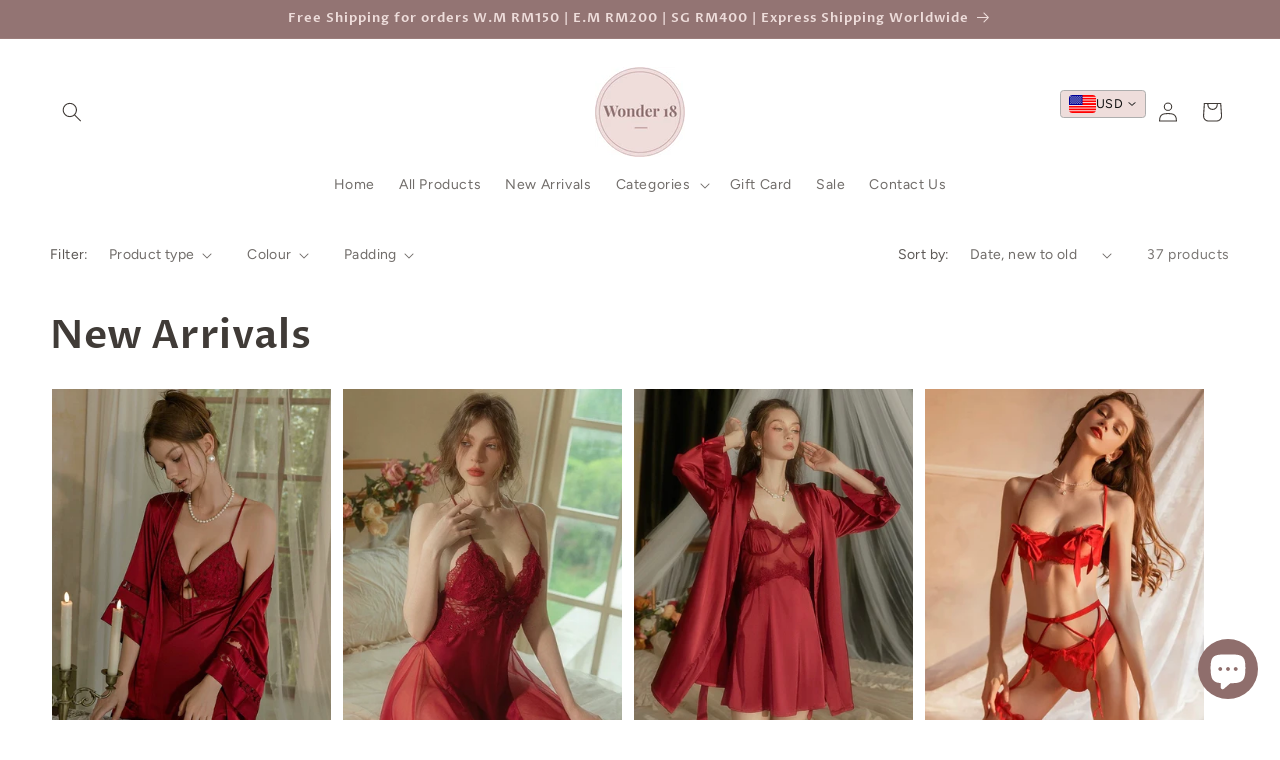

--- FILE ---
content_type: text/html; charset=utf-8
request_url: https://www.wonder18.com/en-au/collections/new-arrivals
body_size: 56348
content:
<!doctype html>
<html class="no-js" lang="en">
  
  <head>
    <meta charset="utf-8">
    <meta http-equiv="X-UA-Compatible" content="IE=edge">
    <meta name="viewport" content="width=device-width,initial-scale=1">
    <meta name="theme-color" content="">
    <link rel="canonical" href="https://www.wonder18.com/en-au/collections/new-arrivals"><link rel="icon" type="image/png" href="//www.wonder18.com/cdn/shop/files/wonder18.32x32.png?crop=center&height=32&v=1613628616&width=32"><link rel="preconnect" href="https://fonts.shopifycdn.com" crossorigin><title>
      Latest Sexy Lingerie and Sleepwear Online Now | Wonder 18
</title>

    
      <meta name="description" content="Shop the latest additions to our Sexy Lingerie and Sleepwear collection online. Explore our enticing New Arrivals. Monthly New Arrivals and Free Shipping!">
    

    

<meta property="og:site_name" content="Wonder 18">
<meta property="og:url" content="https://www.wonder18.com/en-au/collections/new-arrivals">
<meta property="og:title" content="Latest Sexy Lingerie and Sleepwear Online Now | Wonder 18">
<meta property="og:type" content="website">
<meta property="og:description" content="Shop the latest additions to our Sexy Lingerie and Sleepwear collection online. Explore our enticing New Arrivals. Monthly New Arrivals and Free Shipping!"><meta property="og:image" content="http://www.wonder18.com/cdn/shop/files/Wonder_18_Logo_540_x_540px.png?height=628&pad_color=ffffff&v=1658728721&width=1200">
  <meta property="og:image:secure_url" content="https://www.wonder18.com/cdn/shop/files/Wonder_18_Logo_540_x_540px.png?height=628&pad_color=ffffff&v=1658728721&width=1200">
  <meta property="og:image:width" content="1200">
  <meta property="og:image:height" content="628"><meta name="twitter:card" content="summary_large_image">
<meta name="twitter:title" content="Latest Sexy Lingerie and Sleepwear Online Now | Wonder 18">
<meta name="twitter:description" content="Shop the latest additions to our Sexy Lingerie and Sleepwear collection online. Explore our enticing New Arrivals. Monthly New Arrivals and Free Shipping!">


    <script src="//www.wonder18.com/cdn/shop/t/56/assets/constants.js?v=58251544750838685771703577949" defer="defer"></script>
    <script src="//www.wonder18.com/cdn/shop/t/56/assets/pubsub.js?v=158357773527763999511703577949" defer="defer"></script>
    <script src="//www.wonder18.com/cdn/shop/t/56/assets/global.js?v=40820548392383841591703577949" defer="defer"></script><script src="//www.wonder18.com/cdn/shop/t/56/assets/animations.js?v=88693664871331136111703577949" defer="defer"></script><script>window.performance && window.performance.mark && window.performance.mark('shopify.content_for_header.start');</script><meta name="google-site-verification" content="5Y-IfWYpATnyhzWf59rs8YBsDGbf3lCFXqsktxLn4_A">
<meta id="shopify-digital-wallet" name="shopify-digital-wallet" content="/28467757130/digital_wallets/dialog">
<link rel="alternate" type="application/atom+xml" title="Feed" href="/en-au/collections/new-arrivals.atom" />
<link rel="next" href="/en-au/collections/new-arrivals?page=2">
<link rel="alternate" hreflang="x-default" href="https://www.wonder18.com/collections/new-arrivals">
<link rel="alternate" hreflang="en" href="https://www.wonder18.com/collections/new-arrivals">
<link rel="alternate" hreflang="en-AU" href="https://www.wonder18.com/en-au/collections/new-arrivals">
<link rel="alternate" hreflang="en-BN" href="https://www.wonder18.com/en-bn/collections/new-arrivals">
<link rel="alternate" hreflang="en-HK" href="https://www.wonder18.com/en-hk/collections/new-arrivals">
<link rel="alternate" hreflang="en-PH" href="https://www.wonder18.com/en-ph/collections/new-arrivals">
<link rel="alternate" hreflang="en-QA" href="https://www.wonder18.com/en-qa/collections/new-arrivals">
<link rel="alternate" hreflang="en-SA" href="https://www.wonder18.com/en-sa/collections/new-arrivals">
<link rel="alternate" hreflang="en-SG" href="https://www.wonder18.com/en-sg/collections/new-arrivals">
<link rel="alternate" hreflang="en-AE" href="https://www.wonder18.com/en-ae/collections/new-arrivals">
<link rel="alternate" hreflang="en-GB" href="https://www.wonder18.com/en-gb/collections/new-arrivals">
<link rel="alternate" hreflang="en-US" href="https://www.wonder18.com/en-us/collections/new-arrivals">
<link rel="alternate" type="application/json+oembed" href="https://www.wonder18.com/en-au/collections/new-arrivals.oembed">
<script async="async" src="/checkouts/internal/preloads.js?locale=en-AU"></script>
<script id="shopify-features" type="application/json">{"accessToken":"d74645fd9afaa0be31c3aca4747903e8","betas":["rich-media-storefront-analytics"],"domain":"www.wonder18.com","predictiveSearch":true,"shopId":28467757130,"locale":"en"}</script>
<script>var Shopify = Shopify || {};
Shopify.shop = "wonder18.myshopify.com";
Shopify.locale = "en";
Shopify.currency = {"active":"MYR","rate":"1.0"};
Shopify.country = "AU";
Shopify.theme = {"name":"New Dawn - 150224 (current)","id":125753098314,"schema_name":"Dawn","schema_version":"12.0.0","theme_store_id":887,"role":"main"};
Shopify.theme.handle = "null";
Shopify.theme.style = {"id":null,"handle":null};
Shopify.cdnHost = "www.wonder18.com/cdn";
Shopify.routes = Shopify.routes || {};
Shopify.routes.root = "/en-au/";</script>
<script type="module">!function(o){(o.Shopify=o.Shopify||{}).modules=!0}(window);</script>
<script>!function(o){function n(){var o=[];function n(){o.push(Array.prototype.slice.apply(arguments))}return n.q=o,n}var t=o.Shopify=o.Shopify||{};t.loadFeatures=n(),t.autoloadFeatures=n()}(window);</script>
<script id="shop-js-analytics" type="application/json">{"pageType":"collection"}</script>
<script defer="defer" async type="module" src="//www.wonder18.com/cdn/shopifycloud/shop-js/modules/v2/client.init-shop-cart-sync_BdyHc3Nr.en.esm.js"></script>
<script defer="defer" async type="module" src="//www.wonder18.com/cdn/shopifycloud/shop-js/modules/v2/chunk.common_Daul8nwZ.esm.js"></script>
<script type="module">
  await import("//www.wonder18.com/cdn/shopifycloud/shop-js/modules/v2/client.init-shop-cart-sync_BdyHc3Nr.en.esm.js");
await import("//www.wonder18.com/cdn/shopifycloud/shop-js/modules/v2/chunk.common_Daul8nwZ.esm.js");

  window.Shopify.SignInWithShop?.initShopCartSync?.({"fedCMEnabled":true,"windoidEnabled":true});

</script>
<script>(function() {
  var isLoaded = false;
  function asyncLoad() {
    if (isLoaded) return;
    isLoaded = true;
    var urls = ["https:\/\/cdn.hextom.com\/js\/eventpromotionbar.js?shop=wonder18.myshopify.com"];
    for (var i = 0; i < urls.length; i++) {
      var s = document.createElement('script');
      s.type = 'text/javascript';
      s.async = true;
      s.src = urls[i];
      var x = document.getElementsByTagName('script')[0];
      x.parentNode.insertBefore(s, x);
    }
  };
  if(window.attachEvent) {
    window.attachEvent('onload', asyncLoad);
  } else {
    window.addEventListener('load', asyncLoad, false);
  }
})();</script>
<script id="__st">var __st={"a":28467757130,"offset":28800,"reqid":"5635b364-4c51-48ce-807f-f641896664dd-1769025146","pageurl":"www.wonder18.com\/en-au\/collections\/new-arrivals","u":"04b02d92cf50","p":"collection","rtyp":"collection","rid":169059582026};</script>
<script>window.ShopifyPaypalV4VisibilityTracking = true;</script>
<script id="captcha-bootstrap">!function(){'use strict';const t='contact',e='account',n='new_comment',o=[[t,t],['blogs',n],['comments',n],[t,'customer']],c=[[e,'customer_login'],[e,'guest_login'],[e,'recover_customer_password'],[e,'create_customer']],r=t=>t.map((([t,e])=>`form[action*='/${t}']:not([data-nocaptcha='true']) input[name='form_type'][value='${e}']`)).join(','),a=t=>()=>t?[...document.querySelectorAll(t)].map((t=>t.form)):[];function s(){const t=[...o],e=r(t);return a(e)}const i='password',u='form_key',d=['recaptcha-v3-token','g-recaptcha-response','h-captcha-response',i],f=()=>{try{return window.sessionStorage}catch{return}},m='__shopify_v',_=t=>t.elements[u];function p(t,e,n=!1){try{const o=window.sessionStorage,c=JSON.parse(o.getItem(e)),{data:r}=function(t){const{data:e,action:n}=t;return t[m]||n?{data:e,action:n}:{data:t,action:n}}(c);for(const[e,n]of Object.entries(r))t.elements[e]&&(t.elements[e].value=n);n&&o.removeItem(e)}catch(o){console.error('form repopulation failed',{error:o})}}const l='form_type',E='cptcha';function T(t){t.dataset[E]=!0}const w=window,h=w.document,L='Shopify',v='ce_forms',y='captcha';let A=!1;((t,e)=>{const n=(g='f06e6c50-85a8-45c8-87d0-21a2b65856fe',I='https://cdn.shopify.com/shopifycloud/storefront-forms-hcaptcha/ce_storefront_forms_captcha_hcaptcha.v1.5.2.iife.js',D={infoText:'Protected by hCaptcha',privacyText:'Privacy',termsText:'Terms'},(t,e,n)=>{const o=w[L][v],c=o.bindForm;if(c)return c(t,g,e,D).then(n);var r;o.q.push([[t,g,e,D],n]),r=I,A||(h.body.append(Object.assign(h.createElement('script'),{id:'captcha-provider',async:!0,src:r})),A=!0)});var g,I,D;w[L]=w[L]||{},w[L][v]=w[L][v]||{},w[L][v].q=[],w[L][y]=w[L][y]||{},w[L][y].protect=function(t,e){n(t,void 0,e),T(t)},Object.freeze(w[L][y]),function(t,e,n,w,h,L){const[v,y,A,g]=function(t,e,n){const i=e?o:[],u=t?c:[],d=[...i,...u],f=r(d),m=r(i),_=r(d.filter((([t,e])=>n.includes(e))));return[a(f),a(m),a(_),s()]}(w,h,L),I=t=>{const e=t.target;return e instanceof HTMLFormElement?e:e&&e.form},D=t=>v().includes(t);t.addEventListener('submit',(t=>{const e=I(t);if(!e)return;const n=D(e)&&!e.dataset.hcaptchaBound&&!e.dataset.recaptchaBound,o=_(e),c=g().includes(e)&&(!o||!o.value);(n||c)&&t.preventDefault(),c&&!n&&(function(t){try{if(!f())return;!function(t){const e=f();if(!e)return;const n=_(t);if(!n)return;const o=n.value;o&&e.removeItem(o)}(t);const e=Array.from(Array(32),(()=>Math.random().toString(36)[2])).join('');!function(t,e){_(t)||t.append(Object.assign(document.createElement('input'),{type:'hidden',name:u})),t.elements[u].value=e}(t,e),function(t,e){const n=f();if(!n)return;const o=[...t.querySelectorAll(`input[type='${i}']`)].map((({name:t})=>t)),c=[...d,...o],r={};for(const[a,s]of new FormData(t).entries())c.includes(a)||(r[a]=s);n.setItem(e,JSON.stringify({[m]:1,action:t.action,data:r}))}(t,e)}catch(e){console.error('failed to persist form',e)}}(e),e.submit())}));const S=(t,e)=>{t&&!t.dataset[E]&&(n(t,e.some((e=>e===t))),T(t))};for(const o of['focusin','change'])t.addEventListener(o,(t=>{const e=I(t);D(e)&&S(e,y())}));const B=e.get('form_key'),M=e.get(l),P=B&&M;t.addEventListener('DOMContentLoaded',(()=>{const t=y();if(P)for(const e of t)e.elements[l].value===M&&p(e,B);[...new Set([...A(),...v().filter((t=>'true'===t.dataset.shopifyCaptcha))])].forEach((e=>S(e,t)))}))}(h,new URLSearchParams(w.location.search),n,t,e,['guest_login'])})(!0,!0)}();</script>
<script integrity="sha256-4kQ18oKyAcykRKYeNunJcIwy7WH5gtpwJnB7kiuLZ1E=" data-source-attribution="shopify.loadfeatures" defer="defer" src="//www.wonder18.com/cdn/shopifycloud/storefront/assets/storefront/load_feature-a0a9edcb.js" crossorigin="anonymous"></script>
<script data-source-attribution="shopify.dynamic_checkout.dynamic.init">var Shopify=Shopify||{};Shopify.PaymentButton=Shopify.PaymentButton||{isStorefrontPortableWallets:!0,init:function(){window.Shopify.PaymentButton.init=function(){};var t=document.createElement("script");t.src="https://www.wonder18.com/cdn/shopifycloud/portable-wallets/latest/portable-wallets.en.js",t.type="module",document.head.appendChild(t)}};
</script>
<script data-source-attribution="shopify.dynamic_checkout.buyer_consent">
  function portableWalletsHideBuyerConsent(e){var t=document.getElementById("shopify-buyer-consent"),n=document.getElementById("shopify-subscription-policy-button");t&&n&&(t.classList.add("hidden"),t.setAttribute("aria-hidden","true"),n.removeEventListener("click",e))}function portableWalletsShowBuyerConsent(e){var t=document.getElementById("shopify-buyer-consent"),n=document.getElementById("shopify-subscription-policy-button");t&&n&&(t.classList.remove("hidden"),t.removeAttribute("aria-hidden"),n.addEventListener("click",e))}window.Shopify?.PaymentButton&&(window.Shopify.PaymentButton.hideBuyerConsent=portableWalletsHideBuyerConsent,window.Shopify.PaymentButton.showBuyerConsent=portableWalletsShowBuyerConsent);
</script>
<script data-source-attribution="shopify.dynamic_checkout.cart.bootstrap">document.addEventListener("DOMContentLoaded",(function(){function t(){return document.querySelector("shopify-accelerated-checkout-cart, shopify-accelerated-checkout")}if(t())Shopify.PaymentButton.init();else{new MutationObserver((function(e,n){t()&&(Shopify.PaymentButton.init(),n.disconnect())})).observe(document.body,{childList:!0,subtree:!0})}}));
</script>
<script id='scb4127' type='text/javascript' async='' src='https://www.wonder18.com/cdn/shopifycloud/privacy-banner/storefront-banner.js'></script><link id="shopify-accelerated-checkout-styles" rel="stylesheet" media="screen" href="https://www.wonder18.com/cdn/shopifycloud/portable-wallets/latest/accelerated-checkout-backwards-compat.css" crossorigin="anonymous">
<style id="shopify-accelerated-checkout-cart">
        #shopify-buyer-consent {
  margin-top: 1em;
  display: inline-block;
  width: 100%;
}

#shopify-buyer-consent.hidden {
  display: none;
}

#shopify-subscription-policy-button {
  background: none;
  border: none;
  padding: 0;
  text-decoration: underline;
  font-size: inherit;
  cursor: pointer;
}

#shopify-subscription-policy-button::before {
  box-shadow: none;
}

      </style>
<script id="sections-script" data-sections="header" defer="defer" src="//www.wonder18.com/cdn/shop/t/56/compiled_assets/scripts.js?v=2759"></script>
<script>window.performance && window.performance.mark && window.performance.mark('shopify.content_for_header.end');</script>


    <style data-shopify>
      @font-face {
  font-family: Figtree;
  font-weight: 400;
  font-style: normal;
  font-display: swap;
  src: url("//www.wonder18.com/cdn/fonts/figtree/figtree_n4.3c0838aba1701047e60be6a99a1b0a40ce9b8419.woff2") format("woff2"),
       url("//www.wonder18.com/cdn/fonts/figtree/figtree_n4.c0575d1db21fc3821f17fd6617d3dee552312137.woff") format("woff");
}

      @font-face {
  font-family: Figtree;
  font-weight: 700;
  font-style: normal;
  font-display: swap;
  src: url("//www.wonder18.com/cdn/fonts/figtree/figtree_n7.2fd9bfe01586148e644724096c9d75e8c7a90e55.woff2") format("woff2"),
       url("//www.wonder18.com/cdn/fonts/figtree/figtree_n7.ea05de92d862f9594794ab281c4c3a67501ef5fc.woff") format("woff");
}

      @font-face {
  font-family: Figtree;
  font-weight: 400;
  font-style: italic;
  font-display: swap;
  src: url("//www.wonder18.com/cdn/fonts/figtree/figtree_i4.89f7a4275c064845c304a4cf8a4a586060656db2.woff2") format("woff2"),
       url("//www.wonder18.com/cdn/fonts/figtree/figtree_i4.6f955aaaafc55a22ffc1f32ecf3756859a5ad3e2.woff") format("woff");
}

      @font-face {
  font-family: Figtree;
  font-weight: 700;
  font-style: italic;
  font-display: swap;
  src: url("//www.wonder18.com/cdn/fonts/figtree/figtree_i7.06add7096a6f2ab742e09ec7e498115904eda1fe.woff2") format("woff2"),
       url("//www.wonder18.com/cdn/fonts/figtree/figtree_i7.ee584b5fcaccdbb5518c0228158941f8df81b101.woff") format("woff");
}

      @font-face {
  font-family: "Proza Libre";
  font-weight: 600;
  font-style: normal;
  font-display: swap;
  src: url("//www.wonder18.com/cdn/fonts/proza_libre/prozalibre_n6.005eedda2d9306b0bc2b562e7654d45b73d20f1d.woff2") format("woff2"),
       url("//www.wonder18.com/cdn/fonts/proza_libre/prozalibre_n6.a6f1b0f75559b158e635f088b180d6f23fd82c9a.woff") format("woff");
}


      
        :root,
        .color-background-1 {
          --color-background: 255,255,255;
        
          --gradient-background: #ffffff;
        

        

        --color-foreground: 64,59,55;
        --color-background-contrast: 191,191,191;
        --color-shadow: 64,59,55;
        --color-button: 147,116,115;
        --color-button-text: 238,221,219;
        --color-secondary-button: 255,255,255;
        --color-secondary-button-text: 18,18,18;
        --color-link: 18,18,18;
        --color-badge-foreground: 64,59,55;
        --color-badge-background: 255,255,255;
        --color-badge-border: 64,59,55;
        --payment-terms-background-color: rgb(255 255 255);
      }
      
        
        .color-background-2 {
          --color-background: 238,221,219;
        
          --gradient-background: #EEDDDB;
        

        

        --color-foreground: 64,59,55;
        --color-background-contrast: 197,139,132;
        --color-shadow: 64,59,55;
        --color-button: 64,59,55;
        --color-button-text: 238,221,219;
        --color-secondary-button: 238,221,219;
        --color-secondary-button-text: 64,59,55;
        --color-link: 64,59,55;
        --color-badge-foreground: 64,59,55;
        --color-badge-background: 238,221,219;
        --color-badge-border: 64,59,55;
        --payment-terms-background-color: rgb(238 221 219);
      }
      
        
        .color-inverse {
          --color-background: 64,59,55;
        
          --gradient-background: #403b37;
        

        

        --color-foreground: 255,255,255;
        --color-background-contrast: 78,72,67;
        --color-shadow: 64,59,55;
        --color-button: 255,255,255;
        --color-button-text: 64,59,55;
        --color-secondary-button: 64,59,55;
        --color-secondary-button-text: 255,255,255;
        --color-link: 255,255,255;
        --color-badge-foreground: 255,255,255;
        --color-badge-background: 64,59,55;
        --color-badge-border: 255,255,255;
        --payment-terms-background-color: rgb(64 59 55);
      }
      
        
        .color-accent-1 {
          --color-background: 147,116,115;
        
          --gradient-background: #937473;
        

        

        --color-foreground: 238,221,219;
        --color-background-contrast: 76,59,59;
        --color-shadow: 64,59,55;
        --color-button: 238,221,219;
        --color-button-text: 147,116,115;
        --color-secondary-button: 147,116,115;
        --color-secondary-button-text: 238,221,219;
        --color-link: 238,221,219;
        --color-badge-foreground: 238,221,219;
        --color-badge-background: 147,116,115;
        --color-badge-border: 238,221,219;
        --payment-terms-background-color: rgb(147 116 115);
      }
      
        
        .color-accent-2 {
          --color-background: 238,221,219;
        
          --gradient-background: #EEDDDB;
        

        

        --color-foreground: 238,221,219;
        --color-background-contrast: 197,139,132;
        --color-shadow: 64,59,55;
        --color-button: 238,221,219;
        --color-button-text: 238,221,219;
        --color-secondary-button: 238,221,219;
        --color-secondary-button-text: 238,221,219;
        --color-link: 238,221,219;
        --color-badge-foreground: 238,221,219;
        --color-badge-background: 238,221,219;
        --color-badge-border: 238,221,219;
        --payment-terms-background-color: rgb(238 221 219);
      }
      
        
        .color-scheme-7b3c5d1b-1d9c-4660-b525-ac6187856102 {
          --color-background: 140,17,21;
        
          --gradient-background: #8c1115;
        

        

        --color-foreground: 247,224,224;
        --color-background-contrast: 163,20,24;
        --color-shadow: 75,156,64;
        --color-button: 75,156,64;
        --color-button-text: 238,221,219;
        --color-secondary-button: 140,17,21;
        --color-secondary-button-text: 75,156,64;
        --color-link: 75,156,64;
        --color-badge-foreground: 247,224,224;
        --color-badge-background: 140,17,21;
        --color-badge-border: 247,224,224;
        --payment-terms-background-color: rgb(140 17 21);
      }
      

      body, .color-background-1, .color-background-2, .color-inverse, .color-accent-1, .color-accent-2, .color-scheme-7b3c5d1b-1d9c-4660-b525-ac6187856102 {
        color: rgba(var(--color-foreground), 0.75);
        background-color: rgb(var(--color-background));
      }

      :root {
        --font-body-family: Figtree, sans-serif;
        --font-body-style: normal;
        --font-body-weight: 400;
        --font-body-weight-bold: 700;

        --font-heading-family: "Proza Libre", sans-serif;
        --font-heading-style: normal;
        --font-heading-weight: 600;

        --font-body-scale: 1.0;
        --font-heading-scale: 1.0;

        --media-padding: px;
        --media-border-opacity: 0.05;
        --media-border-width: 1px;
        --media-radius: 0px;
        --media-shadow-opacity: 0.0;
        --media-shadow-horizontal-offset: 0px;
        --media-shadow-vertical-offset: 4px;
        --media-shadow-blur-radius: 5px;
        --media-shadow-visible: 0;

        --page-width: 160rem;
        --page-width-margin: 0rem;

        --product-card-image-padding: 0.2rem;
        --product-card-corner-radius: 0.0rem;
        --product-card-text-alignment: left;
        --product-card-border-width: 0.0rem;
        --product-card-border-opacity: 0.1;
        --product-card-shadow-opacity: 0.0;
        --product-card-shadow-visible: 0;
        --product-card-shadow-horizontal-offset: 0.0rem;
        --product-card-shadow-vertical-offset: 0.4rem;
        --product-card-shadow-blur-radius: 0.5rem;

        --collection-card-image-padding: 0.0rem;
        --collection-card-corner-radius: 0.0rem;
        --collection-card-text-alignment: center;
        --collection-card-border-width: 0.0rem;
        --collection-card-border-opacity: 0.1;
        --collection-card-shadow-opacity: 0.0;
        --collection-card-shadow-visible: 0;
        --collection-card-shadow-horizontal-offset: 0.0rem;
        --collection-card-shadow-vertical-offset: 0.4rem;
        --collection-card-shadow-blur-radius: 0.5rem;

        --blog-card-image-padding: 0.0rem;
        --blog-card-corner-radius: 0.0rem;
        --blog-card-text-alignment: left;
        --blog-card-border-width: 0.0rem;
        --blog-card-border-opacity: 0.1;
        --blog-card-shadow-opacity: 0.0;
        --blog-card-shadow-visible: 0;
        --blog-card-shadow-horizontal-offset: 0.0rem;
        --blog-card-shadow-vertical-offset: 0.4rem;
        --blog-card-shadow-blur-radius: 0.5rem;

        --badge-corner-radius: 2.0rem;

        --popup-border-width: 1px;
        --popup-border-opacity: 0.1;
        --popup-corner-radius: 0px;
        --popup-shadow-opacity: 0.0;
        --popup-shadow-horizontal-offset: 0px;
        --popup-shadow-vertical-offset: 4px;
        --popup-shadow-blur-radius: 5px;

        --drawer-border-width: 1px;
        --drawer-border-opacity: 0.1;
        --drawer-shadow-opacity: 0.0;
        --drawer-shadow-horizontal-offset: 0px;
        --drawer-shadow-vertical-offset: 4px;
        --drawer-shadow-blur-radius: 5px;

        --spacing-sections-desktop: 0px;
        --spacing-sections-mobile: 0px;

        --grid-desktop-vertical-spacing: 4px;
        --grid-desktop-horizontal-spacing: 8px;
        --grid-mobile-vertical-spacing: 2px;
        --grid-mobile-horizontal-spacing: 4px;

        --text-boxes-border-opacity: 0.1;
        --text-boxes-border-width: 0px;
        --text-boxes-radius: 0px;
        --text-boxes-shadow-opacity: 0.0;
        --text-boxes-shadow-visible: 0;
        --text-boxes-shadow-horizontal-offset: 0px;
        --text-boxes-shadow-vertical-offset: 4px;
        --text-boxes-shadow-blur-radius: 5px;

        --buttons-radius: 0px;
        --buttons-radius-outset: 0px;
        --buttons-border-width: 2px;
        --buttons-border-opacity: 1.0;
        --buttons-shadow-opacity: 0.0;
        --buttons-shadow-visible: 0;
        --buttons-shadow-horizontal-offset: 0px;
        --buttons-shadow-vertical-offset: 4px;
        --buttons-shadow-blur-radius: 5px;
        --buttons-border-offset: 0px;

        --inputs-radius: 0px;
        --inputs-border-width: 1px;
        --inputs-border-opacity: 0.55;
        --inputs-shadow-opacity: 0.0;
        --inputs-shadow-horizontal-offset: 0px;
        --inputs-margin-offset: 0px;
        --inputs-shadow-vertical-offset: 4px;
        --inputs-shadow-blur-radius: 5px;
        --inputs-radius-outset: 0px;

        --variant-pills-radius: 40px;
        --variant-pills-border-width: 1px;
        --variant-pills-border-opacity: 0.55;
        --variant-pills-shadow-opacity: 0.0;
        --variant-pills-shadow-horizontal-offset: 0px;
        --variant-pills-shadow-vertical-offset: 4px;
        --variant-pills-shadow-blur-radius: 5px;
      }

      *,
      *::before,
      *::after {
        box-sizing: inherit;
      }

      html {
        box-sizing: border-box;
        font-size: calc(var(--font-body-scale) * 62.5%);
        height: 100%;
      }

      body {
        display: grid;
        grid-template-rows: auto auto 1fr auto;
        grid-template-columns: 100%;
        min-height: 100%;
        margin: 0;
        font-size: 1.5rem;
        letter-spacing: 0.06rem;
        line-height: calc(1 + 0.8 / var(--font-body-scale));
        font-family: var(--font-body-family);
        font-style: var(--font-body-style);
        font-weight: var(--font-body-weight);
      }

      @media screen and (min-width: 750px) {
        body {
          font-size: 1.6rem;
        }
      }
    </style>

    <link href="//www.wonder18.com/cdn/shop/t/56/assets/base.css?v=92052353947808200131750742402" rel="stylesheet" type="text/css" media="all" />
<link rel="preload" as="font" href="//www.wonder18.com/cdn/fonts/figtree/figtree_n4.3c0838aba1701047e60be6a99a1b0a40ce9b8419.woff2" type="font/woff2" crossorigin><link rel="preload" as="font" href="//www.wonder18.com/cdn/fonts/proza_libre/prozalibre_n6.005eedda2d9306b0bc2b562e7654d45b73d20f1d.woff2" type="font/woff2" crossorigin><link href="//www.wonder18.com/cdn/shop/t/56/assets/component-localization-form.css?v=143319823105703127341703577949" rel="stylesheet" type="text/css" media="all" />
      <script src="//www.wonder18.com/cdn/shop/t/56/assets/localization-form.js?v=161644695336821385561703577949" defer="defer"></script><link
        rel="stylesheet"
        href="//www.wonder18.com/cdn/shop/t/56/assets/component-predictive-search.css?v=118923337488134913561703577949"
        media="print"
        onload="this.media='all'"
      ><script>
      document.documentElement.className = document.documentElement.className.replace('no-js', 'js');
      if (Shopify.designMode) {
        document.documentElement.classList.add('shopify-design-mode');
      }
    </script>
  <!-- BEGIN app block: shopify://apps/vitals/blocks/app-embed/aeb48102-2a5a-4f39-bdbd-d8d49f4e20b8 --><link rel="preconnect" href="https://appsolve.io/" /><link rel="preconnect" href="https://cdn-sf.vitals.app/" /><script data-ver="58" id="vtlsAebData" class="notranslate">window.vtlsLiquidData = window.vtlsLiquidData || {};window.vtlsLiquidData.buildId = 56176;

window.vtlsLiquidData.apiHosts = {
	...window.vtlsLiquidData.apiHosts,
	"1": "https://appsolve.io"
};
	window.vtlsLiquidData.moduleSettings = {"3":{"6":"48 Hours Flash Sale Ending In","8":30,"24":0,"25":2,"26":1,"27":3,"80":"left","118":"watch-and-bar","146":15,"179":"d24b3b","180":"000000","185":1,"186":10,"189":false,"227":"f7f7f7","228":"f7f7f7","230":"de4848","416":"day","426":"days","427":"hour","428":"hours","429":"minute","430":"minutes","431":"second","432":"seconds","436":false,"505":"ff3131","840":"262322","841":"cf6565","842":"1e1d1d","953":"fixed","955":"2025-12-11T00:00+08:00","956":"2025-12-13T00:00+08:00","1079":"{}","1098":"222222","1101":24,"1103":"","1104":"222222"},"21":{"142":true,"143":"left","144":0,"145":0,"190":true,"216":"ffce07","217":true,"218":0,"219":0,"220":"left","248":false,"278":"ffffff","279":true,"280":"ffffff","281":"eaeaea","287":"reviews","288":"See more reviews","289":"Write a Review","290":"Share your experience","291":"Rating","292":"Name","293":"Review","294":"We'd love to see a picture","295":"Submit Review","296":"Cancel","297":"No reviews yet. Be the first to add a review.","333":5,"334":19,"335":5,"336":20,"410":true,"447":"Thank you for adding your review!","481":"{{ stars }} {{ averageRating }} ({{ totalReviews }} {{ reviewsTranslation }})","482":"{{ stars }} ({{ totalReviews }})","483":17,"484":17,"494":1,"504":"Only image file types are supported for upload","507":true,"508":"E-mail","510":"00a332","563":"The review could not be added. If the problem persists, please contact us.","598":"Store reply","688":"Customers from all over the world love our products!","689":"Happy Customers","691":false,"745":true,"746":"list","747":true,"748":"efd6d6","752":"Verified buyer","787":"columns","788":true,"793":"000000","794":"ffffff","846":"5e5e5e","877":"222222","878":"737373","879":"f7f7f7","880":"5e5e5e","948":0,"949":0,"951":"{}","994":"Our Customers Love Us","996":1,"1002":4,"1003":false,"1005":false,"1034":false,"1038":5,"1039":5,"1040":5,"1041":5,"1042":19,"1043":20,"1044":"columns","1045":true,"1046":"5e5e5e","1047":"5e5e5e","1048":"222222","1061":false,"1062":0,"1063":0,"1064":"Collected by","1065":"From {{reviews_count}} reviews","1067":true,"1068":false,"1069":true,"1070":true,"1072":"{}","1073":"left","1074":"left","1078":true,"1089":"{}","1090":0},"30":{"128":true,"129":true,"134":"91,152,5,26,4,2,3,63,67,66,73,135,78,105,116,118,126,131,144,104,1,157","136":true,"138":"Note: Prices shown here are calculated in {{ visible_currency }}, but the final order will be paid in Malaysian Ringgit (MYR).","139":false,"140":true,"141":false,"150":true,"151":"menu","152":"menu","168":99,"191":"eedddf","249":true,"298":true,"337":"eedddb","338":"111111","339":"111111","415":false,"459":true,"524":true,"609":14,"852":"f6f6f6"},"45":{"357":"Back Order","358":"Ships in 2 weeks.","408":"Back-order, Ships in 2 weeks","559":true},"46":{"368":"Hurry! Only {{ stock }} units left in stock!","369":1,"370":false,"371":"Hurry! Inventory is running low.","372":"333333","373":"e1e1e1","374":"ff3d12","375":"edd728","909":"{}","1087":0},"47":{"392":"Find us on Instagram","393":"Mention @wonder18.lingerie in your captions for a chance to be featured","394":"grid","396":5,"397":8,"399":"000000","400":"000000","401":"454545","402":"Follow","403":3,"591":false,"861":"ffffff","862":"222222","918":false,"950":true,"961":5,"962":12,"963":4,"964":4,"965":2,"966":2,"967":8,"968":8,"969":4,"970":2,"971":1200,"972":false,"973":1,"974":1,"1000":"","1082":"{}"},"48":{"469":true,"491":true,"588":true,"595":true,"603":"if (typeof window.Zapiet !== 'undefined' \u0026\u0026 typeof window.Zapiet.Widget !== 'undefined') {\r\n    return Zapiet.Widget.checkoutEnabled();\r\n}","605":"","606":"@media (max-width: 768px) {\n    .Vtl-InstagramFeedLayout__Post {\n        max-width: 170px!important;\n        max-height: 200px!important;\n    }\n}\n\n.vtl-pr-main-widget {\n    margin-top: 1rem !important;\n}\n\n.vitals-currency-converter {\n    zoom: 90%!important;\n}\n\/* change desc tabs design start *\/\n.vt-tab-content.current,\n.vt-tab-content,\n#vitals-tabs-placeholder \u003e .vitals-tabs-container \u003e ul.vt-tabs \u003e li.vt-tab-link.current {\n    background-color: #ffebeb !important;\n}\n#vitals-tabs-placeholder \u003e .vitals-tabs-container \u003e ul.vt-tabs \u003e li.vt-tab-link.current {\n    border-bottom: none !important;\n}\n#vitals-tabs-placeholder \u003e .vitals-tabs-container \u003e ul.vt-tabs \u003e li.vt-tab-link {\n    margin-right: 4px !important;\n}\n\/* change desc tabs design start *\/\n\n@media (max-width: 768px) {\n    .vitals-currency-converter {\n        margin-right: 30px !important;\n        float: left !important;\n        margin-left: 35px !important;\n        margin-top: 10px !important;\n    }\n    \n    .vitals-currency-converter .list {\n        top: unset !important;\n        bottom: 45px !important;\n    }\n}","781":true,"783":1,"876":0,"1076":true,"1105":0,"1198":false}};

window.vtlsLiquidData.shopThemeName = "Dawn";window.vtlsLiquidData.settingTranslation = {"3":{"6":{"en":"48 Hours Flash Sale Ending In"},"416":{"en":"day"},"426":{"en":"days"},"427":{"en":"hour"},"428":{"en":"hours"},"429":{"en":"minute"},"430":{"en":"minutes"},"431":{"en":"second"},"432":{"en":"seconds"},"1103":{"en":""}},"30":{"138":{"en":"Note: Prices shown here are calculated in {{ visible_currency }}, but the final order will be paid in Malaysian Ringgit (MYR)."}},"21":{"287":{"en":"reviews"},"288":{"en":"See more reviews"},"289":{"en":"Write a Review"},"290":{"en":"Share your experience"},"291":{"en":"Rating"},"292":{"en":"Name"},"293":{"en":"Review"},"294":{"en":"We'd love to see a picture"},"295":{"en":"Submit Review"},"296":{"en":"Cancel"},"297":{"en":"No reviews yet. Be the first to add a review."},"447":{"en":"Thank you for adding your review!"},"481":{"en":"{{ stars }} {{ averageRating }} ({{ totalReviews }} {{ reviewsTranslation }})"},"482":{"en":"{{ stars }} ({{ totalReviews }})"},"504":{"en":"Only image file types are supported for upload"},"508":{"en":"E-mail"},"563":{"en":"The review could not be added. If the problem persists, please contact us."},"598":{"en":"Store reply"},"688":{"en":"Customers from all over the world love our products!"},"689":{"en":"Happy Customers"},"752":{"en":"Verified buyer"},"994":{"en":"Our Customers Love Us"},"1064":{"en":"Collected by"},"1065":{"en":"From {{reviews_count}} reviews"}},"45":{"357":{"en":"Back Order"},"358":{"en":"Ships in 2 weeks."},"408":{"en":"Back-order, Ships in 2 weeks"}},"46":{"368":{"en":"Hurry! Only {{ stock }} units left in stock!"},"371":{"en":"Hurry! Inventory is running low."}},"47":{"392":{"en":"Find us on Instagram"},"393":{"en":"Mention @wonder18.lingerie in your captions for a chance to be featured"},"402":{"en":"Follow"}},"19":{"441":{"en":"Your email is already registered."},"442":{"en":"Invalid email address!"}}};window.vtlsLiquidData.preorderCustomProducts=[{"pid":4551145652298,"bt":{"en":"Back Order"},"ai":{"en":"Ships in 2 weeks."},"id":2857}];window.vtlsLiquidData.usesFunctions=true;window.vtlsLiquidData.shopSettings={};window.vtlsLiquidData.shopSettings.cartType="notification";window.vtlsLiquidData.spat="adcc25a281084d80186c25fe853a342c";window.vtlsLiquidData.shopInfo={id:28467757130,domain:"www.wonder18.com",shopifyDomain:"wonder18.myshopify.com",primaryLocaleIsoCode: "en",defaultCurrency:"MYR",enabledCurrencies:["MYR"],moneyFormat:"\u003cspan class=money\u003eRM {{amount}} \u003c\/span\u003e",moneyWithCurrencyFormat:"\u003cspan class=money\u003eRM {{amount}} MYR\u003c\/span\u003e",appId:"1",appName:"Vitals",};window.vtlsLiquidData.acceptedScopes = {"1":[26,25,27,28,29,30,31,32,33,34,35,36,37,38,22,2,8,14,20,24,16,18,10,13,21,4,11,1,7,3,19,23,15,17,9,12,47,48,49,51,46,50,52,53]};window.vtlsLiquidData.collection = {
	"allProductsCount": 37,
	"productsCount": 37,
	"productsSize": 20
};window.vtlsLiquidData.localization = [{"co": "AF","cu": "MYR"},{"co": "AX","cu": "MYR"},{"co": "AL","cu": "MYR"},{"co": "DZ","cu": "MYR"},{"co": "AD","cu": "MYR"},{"co": "AO","cu": "MYR"},{"co": "AI","cu": "MYR"},{"co": "AG","cu": "MYR"},{"co": "AR","cu": "MYR"},{"co": "AM","cu": "MYR"},{"co": "AW","cu": "MYR"},{"co": "AC","cu": "MYR"},{"co": "AU","cu": "MYR"},{"co": "AT","cu": "MYR"},{"co": "AZ","cu": "MYR"},{"co": "BS","cu": "MYR"},{"co": "BH","cu": "MYR"},{"co": "BD","cu": "MYR"},{"co": "BB","cu": "MYR"},{"co": "BY","cu": "MYR"},{"co": "BE","cu": "MYR"},{"co": "BZ","cu": "MYR"},{"co": "BJ","cu": "MYR"},{"co": "BM","cu": "MYR"},{"co": "BT","cu": "MYR"},{"co": "BO","cu": "MYR"},{"co": "BA","cu": "MYR"},{"co": "BW","cu": "MYR"},{"co": "BR","cu": "MYR"},{"co": "IO","cu": "MYR"},{"co": "VG","cu": "MYR"},{"co": "BN","cu": "MYR"},{"co": "BG","cu": "MYR"},{"co": "BF","cu": "MYR"},{"co": "BI","cu": "MYR"},{"co": "KH","cu": "MYR"},{"co": "CM","cu": "MYR"},{"co": "CA","cu": "MYR"},{"co": "CV","cu": "MYR"},{"co": "BQ","cu": "MYR"},{"co": "KY","cu": "MYR"},{"co": "CF","cu": "MYR"},{"co": "TD","cu": "MYR"},{"co": "CL","cu": "MYR"},{"co": "CN","cu": "MYR"},{"co": "CX","cu": "MYR"},{"co": "CC","cu": "MYR"},{"co": "CO","cu": "MYR"},{"co": "KM","cu": "MYR"},{"co": "CG","cu": "MYR"},{"co": "CD","cu": "MYR"},{"co": "CK","cu": "MYR"},{"co": "CR","cu": "MYR"},{"co": "CI","cu": "MYR"},{"co": "HR","cu": "MYR"},{"co": "CW","cu": "MYR"},{"co": "CY","cu": "MYR"},{"co": "CZ","cu": "MYR"},{"co": "DK","cu": "MYR"},{"co": "DJ","cu": "MYR"},{"co": "DM","cu": "MYR"},{"co": "DO","cu": "MYR"},{"co": "EC","cu": "MYR"},{"co": "EG","cu": "MYR"},{"co": "SV","cu": "MYR"},{"co": "GQ","cu": "MYR"},{"co": "ER","cu": "MYR"},{"co": "EE","cu": "MYR"},{"co": "SZ","cu": "MYR"},{"co": "ET","cu": "MYR"},{"co": "FK","cu": "MYR"},{"co": "FO","cu": "MYR"},{"co": "FJ","cu": "MYR"},{"co": "FI","cu": "MYR"},{"co": "FR","cu": "MYR"},{"co": "GF","cu": "MYR"},{"co": "PF","cu": "MYR"},{"co": "TF","cu": "MYR"},{"co": "GA","cu": "MYR"},{"co": "GM","cu": "MYR"},{"co": "GE","cu": "MYR"},{"co": "DE","cu": "MYR"},{"co": "GH","cu": "MYR"},{"co": "GI","cu": "MYR"},{"co": "GR","cu": "MYR"},{"co": "GL","cu": "MYR"},{"co": "GD","cu": "MYR"},{"co": "GP","cu": "MYR"},{"co": "GT","cu": "MYR"},{"co": "GG","cu": "MYR"},{"co": "GN","cu": "MYR"},{"co": "GW","cu": "MYR"},{"co": "GY","cu": "MYR"},{"co": "HT","cu": "MYR"},{"co": "HN","cu": "MYR"},{"co": "HK","cu": "MYR"},{"co": "HU","cu": "MYR"},{"co": "IS","cu": "MYR"},{"co": "IN","cu": "MYR"},{"co": "ID","cu": "MYR"},{"co": "IQ","cu": "MYR"},{"co": "IE","cu": "MYR"},{"co": "IM","cu": "MYR"},{"co": "IL","cu": "MYR"},{"co": "IT","cu": "MYR"},{"co": "JM","cu": "MYR"},{"co": "JP","cu": "MYR"},{"co": "JE","cu": "MYR"},{"co": "JO","cu": "MYR"},{"co": "KZ","cu": "MYR"},{"co": "KE","cu": "MYR"},{"co": "KI","cu": "MYR"},{"co": "XK","cu": "MYR"},{"co": "KW","cu": "MYR"},{"co": "KG","cu": "MYR"},{"co": "LA","cu": "MYR"},{"co": "LV","cu": "MYR"},{"co": "LB","cu": "MYR"},{"co": "LS","cu": "MYR"},{"co": "LR","cu": "MYR"},{"co": "LY","cu": "MYR"},{"co": "LI","cu": "MYR"},{"co": "LT","cu": "MYR"},{"co": "LU","cu": "MYR"},{"co": "MO","cu": "MYR"},{"co": "MG","cu": "MYR"},{"co": "MW","cu": "MYR"},{"co": "MY","cu": "MYR"},{"co": "MV","cu": "MYR"},{"co": "ML","cu": "MYR"},{"co": "MT","cu": "MYR"},{"co": "MQ","cu": "MYR"},{"co": "MR","cu": "MYR"},{"co": "MU","cu": "MYR"},{"co": "YT","cu": "MYR"},{"co": "MX","cu": "MYR"},{"co": "MD","cu": "MYR"},{"co": "MC","cu": "MYR"},{"co": "MN","cu": "MYR"},{"co": "ME","cu": "MYR"},{"co": "MS","cu": "MYR"},{"co": "MA","cu": "MYR"},{"co": "MZ","cu": "MYR"},{"co": "MM","cu": "MYR"},{"co": "NA","cu": "MYR"},{"co": "NR","cu": "MYR"},{"co": "NP","cu": "MYR"},{"co": "NL","cu": "MYR"},{"co": "NC","cu": "MYR"},{"co": "NZ","cu": "MYR"},{"co": "NI","cu": "MYR"},{"co": "NE","cu": "MYR"},{"co": "NG","cu": "MYR"},{"co": "NU","cu": "MYR"},{"co": "NF","cu": "MYR"},{"co": "MK","cu": "MYR"},{"co": "NO","cu": "MYR"},{"co": "OM","cu": "MYR"},{"co": "PK","cu": "MYR"},{"co": "PS","cu": "MYR"},{"co": "PA","cu": "MYR"},{"co": "PG","cu": "MYR"},{"co": "PY","cu": "MYR"},{"co": "PE","cu": "MYR"},{"co": "PH","cu": "MYR"},{"co": "PN","cu": "MYR"},{"co": "PL","cu": "MYR"},{"co": "PT","cu": "MYR"},{"co": "QA","cu": "MYR"},{"co": "RE","cu": "MYR"},{"co": "RO","cu": "MYR"},{"co": "RU","cu": "MYR"},{"co": "RW","cu": "MYR"},{"co": "WS","cu": "MYR"},{"co": "SM","cu": "MYR"},{"co": "ST","cu": "MYR"},{"co": "SA","cu": "MYR"},{"co": "SN","cu": "MYR"},{"co": "RS","cu": "MYR"},{"co": "SC","cu": "MYR"},{"co": "SL","cu": "MYR"},{"co": "SG","cu": "MYR"},{"co": "SX","cu": "MYR"},{"co": "SK","cu": "MYR"},{"co": "SI","cu": "MYR"},{"co": "SB","cu": "MYR"},{"co": "SO","cu": "MYR"},{"co": "ZA","cu": "MYR"},{"co": "GS","cu": "MYR"},{"co": "KR","cu": "MYR"},{"co": "SS","cu": "MYR"},{"co": "ES","cu": "MYR"},{"co": "LK","cu": "MYR"},{"co": "BL","cu": "MYR"},{"co": "SH","cu": "MYR"},{"co": "KN","cu": "MYR"},{"co": "LC","cu": "MYR"},{"co": "MF","cu": "MYR"},{"co": "PM","cu": "MYR"},{"co": "VC","cu": "MYR"},{"co": "SD","cu": "MYR"},{"co": "SR","cu": "MYR"},{"co": "SJ","cu": "MYR"},{"co": "SE","cu": "MYR"},{"co": "CH","cu": "MYR"},{"co": "TW","cu": "MYR"},{"co": "TJ","cu": "MYR"},{"co": "TZ","cu": "MYR"},{"co": "TH","cu": "MYR"},{"co": "TL","cu": "MYR"},{"co": "TG","cu": "MYR"},{"co": "TK","cu": "MYR"},{"co": "TO","cu": "MYR"},{"co": "TT","cu": "MYR"},{"co": "TA","cu": "MYR"},{"co": "TN","cu": "MYR"},{"co": "TR","cu": "MYR"},{"co": "TM","cu": "MYR"},{"co": "TC","cu": "MYR"},{"co": "TV","cu": "MYR"},{"co": "UM","cu": "MYR"},{"co": "UG","cu": "MYR"},{"co": "UA","cu": "MYR"},{"co": "AE","cu": "MYR"},{"co": "GB","cu": "MYR"},{"co": "US","cu": "MYR"},{"co": "UY","cu": "MYR"},{"co": "UZ","cu": "MYR"},{"co": "VU","cu": "MYR"},{"co": "VA","cu": "MYR"},{"co": "VE","cu": "MYR"},{"co": "VN","cu": "MYR"},{"co": "WF","cu": "MYR"},{"co": "EH","cu": "MYR"},{"co": "YE","cu": "MYR"},{"co": "ZM","cu": "MYR"},{"co": "ZW","cu": "MYR"}];window.vtlsLiquidData.cacheKeys = [1765355106,1732623272,0,1762499551,1767683365,1769021997,0,1767683365 ];</script><script id="vtlsAebDynamicFunctions" class="notranslate">window.vtlsLiquidData = window.vtlsLiquidData || {};window.vtlsLiquidData.dynamicFunctions = ({$,vitalsGet,vitalsSet,VITALS_GET_$_DESCRIPTION,VITALS_GET_$_END_SECTION,VITALS_GET_$_ATC_FORM,VITALS_GET_$_ATC_BUTTON,submit_button,form_add_to_cart,cartItemVariantId,VITALS_EVENT_CART_UPDATED,VITALS_EVENT_DISCOUNTS_LOADED,VITALS_EVENT_RENDER_CAROUSEL_STARS,VITALS_EVENT_RENDER_COLLECTION_STARS,VITALS_EVENT_SMART_BAR_RENDERED,VITALS_EVENT_SMART_BAR_CLOSED,VITALS_EVENT_TABS_RENDERED,VITALS_EVENT_VARIANT_CHANGED,VITALS_EVENT_ATC_BUTTON_FOUND,VITALS_IS_MOBILE,VITALS_PAGE_TYPE,VITALS_APPEND_CSS,VITALS_HOOK__CAN_EXECUTE_CHECKOUT,VITALS_HOOK__GET_CUSTOM_CHECKOUT_URL_PARAMETERS,VITALS_HOOK__GET_CUSTOM_VARIANT_SELECTOR,VITALS_HOOK__GET_IMAGES_DEFAULT_SIZE,VITALS_HOOK__ON_CLICK_CHECKOUT_BUTTON,VITALS_HOOK__DONT_ACCELERATE_CHECKOUT,VITALS_HOOK__ON_ATC_STAY_ON_THE_SAME_PAGE,VITALS_HOOK__CAN_EXECUTE_ATC,VITALS_FLAG__IGNORE_VARIANT_ID_FROM_URL,VITALS_FLAG__UPDATE_ATC_BUTTON_REFERENCE,VITALS_FLAG__UPDATE_CART_ON_CHECKOUT,VITALS_FLAG__USE_CAPTURE_FOR_ATC_BUTTON,VITALS_FLAG__USE_FIRST_ATC_SPAN_FOR_PRE_ORDER,VITALS_FLAG__USE_HTML_FOR_STICKY_ATC_BUTTON,VITALS_FLAG__STOP_EXECUTION,VITALS_FLAG__USE_CUSTOM_COLLECTION_FILTER_DROPDOWN,VITALS_FLAG__PRE_ORDER_START_WITH_OBSERVER,VITALS_FLAG__PRE_ORDER_OBSERVER_DELAY,VITALS_FLAG__ON_CHECKOUT_CLICK_USE_CAPTURE_EVENT,handle,}) => {return {"147": {"location":"form","locator":"after"},"163": (html) => {
							$('.product__accordion').last().find('.accordion__content').text('');
$('.product__accordion').last().find('.accordion__content').append(html);
						},"183": (html) => {
							$('.header__icons').prepend(html);
						},"221": (html) => {
							$('a[href$="/products/'+handle+'"]').find(".grid-link__title").after(html);
						},"259": (html) => {
							$('.menu-drawer__navigation').append(html);
						},"366": {"location":"description","locator":"after"},"607": (html) => {
							setTimeout(function(){ 
    $(document).trigger(vitalsGet('VITALS_EVENT_VARIANT_CHANGED')); 
}, 500);

setTimeout(function(){ 
    $(document).trigger(vitalsGet('VITALS_EVENT_VARIANT_CHANGED')); 
}, 1000);

if (vitalsGet('VITALS_PAGE_TYPE') === 'collection') {
    $('.vtl-pr-review-stars-snippet').css("margin", "0 0 0 30px")
}

if (vitalsGet('VITALS_IS_MOBILE')) {
    $('.vitals-currency-converter').css("margin-left", "50px");
}

if(vitalsGet('VITALS_PAGE_TYPE')==='product') {
    $('.bundle-aggregated_reviews').click(function(){
        setTimeout(function(){
            console.log('test');
            $('.product__accordion').last().click();    
        },150);
    });
}
						},"686": {"location":"atc_button","locator":"after"},"703": (html) => {
							vitalsSet('VITALS_HOOK__CAN_EXECUTE_CHECKOUT', function() {
	if (typeof window.Zapiet !== 'undefined' && typeof window.Zapiet.Widget !== 'undefined') {
        return Zapiet.Widget.checkoutEnabled();
    }
    return true;
});
						},};};</script><script id="vtlsAebDocumentInjectors" class="notranslate">window.vtlsLiquidData = window.vtlsLiquidData || {};window.vtlsLiquidData.documentInjectors = ({$,vitalsGet,vitalsSet,VITALS_IS_MOBILE,VITALS_APPEND_CSS}) => {const documentInjectors = {};documentInjectors["1"]={};documentInjectors["1"]["d"]=[];documentInjectors["1"]["d"]["0"]={};documentInjectors["1"]["d"]["0"]["a"]=null;documentInjectors["1"]["d"]["0"]["s"]=".product-description";documentInjectors["1"]["d"]["1"]={};documentInjectors["1"]["d"]["1"]["a"]=null;documentInjectors["1"]["d"]["1"]["s"]=".product__description.rte";documentInjectors["2"]={};documentInjectors["2"]["d"]=[];documentInjectors["2"]["d"]["0"]={};documentInjectors["2"]["d"]["0"]["a"]={"l":"before"};documentInjectors["2"]["d"]["0"]["s"]="#shopify-section-footer";documentInjectors["2"]["d"]["1"]={};documentInjectors["2"]["d"]["1"]["a"]={"l":"after"};documentInjectors["2"]["d"]["1"]["s"]="div.product";documentInjectors["2"]["d"]["2"]={};documentInjectors["2"]["d"]["2"]["a"]={"l":"before"};documentInjectors["2"]["d"]["2"]["s"]="footer.footer";documentInjectors["4"]={};documentInjectors["4"]["d"]=[];documentInjectors["4"]["d"]["0"]={};documentInjectors["4"]["d"]["0"]["a"]=null;documentInjectors["4"]["d"]["0"]["s"]=".product__title \u003e h1:visible";documentInjectors["6"]={};documentInjectors["6"]["d"]=[];documentInjectors["6"]["d"]["0"]={};documentInjectors["6"]["d"]["0"]["a"]=null;documentInjectors["6"]["d"]["0"]["s"]="#ProductGridContainer";documentInjectors["6"]["d"]["1"]={};documentInjectors["6"]["d"]["1"]["a"]=[];documentInjectors["6"]["d"]["1"]["s"]="#product-grid";documentInjectors["6"]["d"]["2"]={};documentInjectors["6"]["d"]["2"]["a"]=[];documentInjectors["6"]["d"]["2"]["s"]=".grid.product-grid";documentInjectors["3"]={};documentInjectors["3"]["d"]=[];documentInjectors["3"]["d"]["0"]={};documentInjectors["3"]["d"]["0"]["a"]=null;documentInjectors["3"]["d"]["0"]["s"]="#main-cart-footer .cart__footer \u003e .cart__blocks .totals";documentInjectors["3"]["d"]["0"]["js"]=function(left_subtotal, right_subtotal, cart_html) { var vitalsDiscountsDiv = ".vitals-discounts";
if ($(vitalsDiscountsDiv).length === 0) {
$('#main-cart-footer .cart__footer > .cart__blocks .totals').html(cart_html);
}

};documentInjectors["12"]={};documentInjectors["12"]["d"]=[];documentInjectors["12"]["d"]["0"]={};documentInjectors["12"]["d"]["0"]["a"]=[];documentInjectors["12"]["d"]["0"]["s"]="form[action*=\"\/cart\/add\"]:visible:not([id*=\"product-form-installment\"]):not([id*=\"product-installment-form\"]):not(.vtls-exclude-atc-injector *)";documentInjectors["11"]={};documentInjectors["11"]["d"]=[];documentInjectors["11"]["d"]["0"]={};documentInjectors["11"]["d"]["0"]["a"]={"ctx":"inside","last":false};documentInjectors["11"]["d"]["0"]["s"]="[type=\"submit\"]:not(.swym-button)";documentInjectors["11"]["d"]["1"]={};documentInjectors["11"]["d"]["1"]["a"]={"ctx":"inside","last":false};documentInjectors["11"]["d"]["1"]["s"]="[name=\"add\"]:not(.swym-button)";documentInjectors["11"]["d"]["2"]={};documentInjectors["11"]["d"]["2"]["a"]={"ctx":"outside"};documentInjectors["11"]["d"]["2"]["s"]=".product-form__submit";return documentInjectors;};</script><script id="vtlsAebBundle" src="https://cdn-sf.vitals.app/assets/js/bundle-587197b595124a8bab3b2832228eb470.js" async></script>

<!-- END app block --><!-- BEGIN app block: shopify://apps/powerful-form-builder/blocks/app-embed/e4bcb1eb-35b2-42e6-bc37-bfe0e1542c9d --><script type="text/javascript" hs-ignore data-cookieconsent="ignore">
  var Globo = Globo || {};
  var globoFormbuilderRecaptchaInit = function(){};
  var globoFormbuilderHcaptchaInit = function(){};
  window.Globo.FormBuilder = window.Globo.FormBuilder || {};
  window.Globo.FormBuilder.shop = {"configuration":{"money_format":"<span class=money>RM {{amount}} </span>"},"pricing":{"features":{"bulkOrderForm":false,"cartForm":false,"fileUpload":2,"removeCopyright":false,"restrictedEmailDomains":false}},"settings":{"copyright":"Powered by <a href=\"https://globosoftware.net\" target=\"_blank\">Globo</a> <a href=\"https://apps.shopify.com/form-builder-contact-form\" target=\"_blank\">Form</a>","hideWaterMark":false,"reCaptcha":{"recaptchaType":"v2","siteKey":false,"languageCode":"en"},"hCaptcha":{"siteKey":false},"scrollTop":false,"customCssCode":"","customCssEnabled":false,"additionalColumns":[]},"encryption_form_id":1,"url":"https://form.globosoftware.net/","CDN_URL":"https://dxo9oalx9qc1s.cloudfront.net"};

  if(window.Globo.FormBuilder.shop.settings.customCssEnabled && window.Globo.FormBuilder.shop.settings.customCssCode){
    const customStyle = document.createElement('style');
    customStyle.type = 'text/css';
    customStyle.innerHTML = window.Globo.FormBuilder.shop.settings.customCssCode;
    document.head.appendChild(customStyle);
  }

  window.Globo.FormBuilder.forms = [];
    
      
      
      
      window.Globo.FormBuilder.forms[94188] = {"94188":{"header":{"active":false,"title":"Wholesale Inquiries","description":"\u003cp\u003e\u003cbr\u003e\u003c\/p\u003e"},"elements":[{"id":"text","type":"text","label":"First Name","placeholder":"First Name","description":"","limitCharacters":false,"characters":100,"hideLabel":false,"keepPositionLabel":false,"required":true,"ifHideLabel":false,"inputIcon":"","columnWidth":50},{"id":"text-2","type":"text","label":"Last Name","placeholder":"Last Name","description":"","limitCharacters":false,"characters":100,"hideLabel":false,"keepPositionLabel":false,"required":false,"ifHideLabel":false,"inputIcon":"","columnWidth":50},{"id":"email","type":"email","label":"Email","placeholder":"Email address","description":"","limitCharacters":false,"characters":100,"hideLabel":false,"keepPositionLabel":false,"required":true,"ifHideLabel":false,"inputIcon":"","columnWidth":50},{"id":"phone","type":"phone","label":"Phone","placeholder":"Phone","description":"","validatePhone":false,"onlyShowFlag":false,"defaultCountryCode":"us","limitCharacters":false,"characters":100,"hideLabel":false,"keepPositionLabel":false,"required":false,"ifHideLabel":false,"inputIcon":"","columnWidth":50},{"id":"text-5","type":"text","label":"City","placeholder":"City","description":"","limitCharacters":false,"characters":100,"hideLabel":false,"keepPositionLabel":false,"required":true,"ifHideLabel":false,"inputIcon":"","columnWidth":50},{"id":"select","type":"select","label":"Country","placeholder":"Country","options":"Afghanistan\nAland Islands\nAlbania\nAlgeria\nAndorra\nAngola\nAnguilla\nAntigua And Barbuda\nArgentina\nArmenia\nAruba\nAustralia\nAustria\nAzerbaijan\nBahamas\nBahrain\nBangladesh\nBarbados\nBelarus\nBelgium\nBelize\nBenin\nBermuda\nBhutan\nBolivia\nBosnia And Herzegovina\nBotswana\nBouvet Island\nBrazil\nBritish Indian Ocean Territory\nVirgin Islands, British\nBrunei\nBulgaria\nBurkina Faso\nBurundi\nCambodia\nRepublic of Cameroon\nCanada\nCape Verde\nCaribbean Netherlands\nCayman Islands\nCentral African Republic\nChad\nChile\nChina\nChristmas Island\nCocos (Keeling) Islands\nColombia\nComoros\nCongo\nCongo, The Democratic Republic Of The\nCook Islands\nCosta Rica\nCroatia\nCuba\nCuraçao\nCyprus\nCzech Republic\nCôte d'Ivoire\nDenmark\nDjibouti\nDominica\nDominican Republic\nEcuador\nEgypt\nEl Salvador\nEquatorial Guinea\nEritrea\nEstonia\nEswatini\nEthiopia\nFalkland Islands (Malvinas)\nFaroe Islands\nFiji\nFinland\nFrance\nFrench Guiana\nFrench Polynesia\nFrench Southern Territories\nGabon\nGambia\nGeorgia\nGermany\nGhana\nGibraltar\nGreece\nGreenland\nGrenada\nGuadeloupe\nGuatemala\nGuernsey\nGuinea\nGuinea Bissau\nGuyana\nHaiti\nHeard Island And Mcdonald Islands\nHonduras\nHong Kong\nHungary\nIceland\nIndia\nIndonesia\nIran, Islamic Republic Of\nIraq\nIreland\nIsle Of Man\nIsrael\nItaly\nJamaica\nJapan\nJersey\nJordan\nKazakhstan\nKenya\nKiribati\nKosovo\nKuwait\nKyrgyzstan\nLao People's Democratic Republic\nLatvia\nLebanon\nLesotho\nLiberia\nLibyan Arab Jamahiriya\nLiechtenstein\nLithuania\nLuxembourg\nMacao\nMadagascar\nMalawi\nMalaysia\nMaldives\nMali\nMalta\nMartinique\nMauritania\nMauritius\nMayotte\nMexico\nMoldova, Republic of\nMonaco\nMongolia\nMontenegro\nMontserrat\nMorocco\nMozambique\nMyanmar\nNamibia\nNauru\nNepal\nNetherlands\nNetherlands Antilles\nNew Caledonia\nNew Zealand\nNicaragua\nNiger\nNigeria\nNiue\nNorfolk Island\nKorea, Democratic People's Republic Of\nNorth Macedonia\nNorway\nOman\nPakistan\nPalestinian Territory, Occupied\nPanama\nPapua New Guinea\nParaguay\nPeru\nPhilippines\nPitcairn\nPoland\nPortugal\nQatar\nReunion\nRomania\nRussia\nRwanda\nSamoa\nSan Marino\nSao Tome And Principe\nSaudi Arabia\nSenegal\nSerbia\nSeychelles\nSierra Leone\nSingapore\nSint Maarten\nSlovakia\nSlovenia\nSolomon Islands\nSomalia\nSouth Africa\nSouth Georgia And The South Sandwich Islands\nSouth Korea\nSouth Sudan\nSpain\nSri Lanka\nSaint Barthélemy\nSaint Helena\nSaint Kitts And Nevis\nSaint Lucia\nSaint Martin\nSaint Pierre And Miquelon\nSt. Vincent\nSudan\nSuriname\nSvalbard And Jan Mayen\nSweden\nSwitzerland\nSyria\nTaiwan\nTajikistan\nTanzania, United Republic Of\nThailand\nTimor Leste\nTogo\nTokelau\nTonga\nTrinidad and Tobago\nTunisia\nTurkey\nTurkmenistan\nTurks and Caicos Islands\nTuvalu\nUnited States Minor Outlying Islands\nUganda\nUkraine\nUnited Arab Emirates\nUnited Kingdom\nUnited States\nUruguay\nUzbekistan\nVanuatu\nHoly See (Vatican City State)\nVenezuela\nVietnam\nWallis And Futuna\nWestern Sahara\nYemen\nZambia\nZimbabwe","defaultOption":"","description":"","hideLabel":false,"keepPositionLabel":false,"required":true,"ifHideLabel":false,"inputIcon":"","columnWidth":50},{"id":"text-6","type":"text","label":"Store Name","placeholder":"Store Name","description":"","limitCharacters":false,"characters":100,"hideLabel":false,"keepPositionLabel":false,"required":false,"ifHideLabel":false,"inputIcon":"","columnWidth":100,"conditionalField":false,"onlyShowIf":false,"select":false},{"id":"url","type":"url","label":"Store Website","placeholder":"Website URL","description":"","limitCharacters":false,"characters":100,"hideLabel":false,"keepPositionLabel":false,"required":false,"ifHideLabel":false,"inputIcon":"","columnWidth":50,"conditionalField":false,"onlyShowIf":false,"select":false},{"id":"select-2","type":"select","label":"Retail Store","placeholder":"Please select","options":"Yes\nNo","defaultOption":"","description":"","hideLabel":false,"keepPositionLabel":false,"required":false,"ifHideLabel":false,"inputIcon":"","columnWidth":50,"conditionalField":false,"onlyShowIf":false,"select":false},{"id":"textarea","type":"textarea","label":"Write us a message","placeholder":"Enter your message","description":"","limitCharacters":false,"characters":100,"hideLabel":false,"keepPositionLabel":false,"required":false,"ifHideLabel":false,"columnWidth":100,"conditionalField":false,"onlyShowIf":false,"select":false,"select-2":false}],"add-elements":null,"footer":{"description":"","previousText":"Previous","nextText":"Next","submitText":"Submit","resetButton":false,"resetButtonText":"Reset","submitFullWidth":false,"submitAlignment":"center"},"mail":{"admin":null,"customer":{"enable":true,"emailType":"elementEmail","selectEmail":"onlyEmail","emailId":"email","emailConditional":false,"note":"You can use variables which will help you create a dynamic content","subject":"Thanks for submitting","content":"\u003ctable class=\"header row\" style=\"width: 100%; border-spacing: 0; border-collapse: collapse; margin: 40px 0 20px;\"\u003e\n\u003ctbody\u003e\n\u003ctr\u003e\n\u003ctd class=\"header__cell\" style=\"font-family: -apple-system, BlinkMacSystemFont, Roboto, Oxygen, Ubuntu, Cantarell, Fira Sans, Droid Sans, Helvetica Neue, sans-serif;\"\u003e\u003ccenter\u003e\n\u003ctable class=\"container\" style=\"width: 559px; text-align: left; border-spacing: 0px; border-collapse: collapse; margin: 0px auto;\"\u003e\n\u003ctbody\u003e\n\u003ctr\u003e\n\u003ctd style=\"font-family: -apple-system, BlinkMacSystemFont, Roboto, Oxygen, Ubuntu, Cantarell, 'Fira Sans', 'Droid Sans', 'Helvetica Neue', sans-serif; width: 544.219px;\"\u003e\n\u003ctable class=\"row\" style=\"width: 100%; border-spacing: 0; border-collapse: collapse;\"\u003e\n\u003ctbody\u003e\n\u003ctr\u003e\n\u003ctd class=\"shop-name__cell\" style=\"font-family: -apple-system, BlinkMacSystemFont, Roboto, Oxygen, Ubuntu, Cantarell, Fira Sans, Droid Sans, Helvetica Neue, sans-serif;\"\u003e\n\u003ch1 class=\"shop-name__text\" style=\"font-weight: normal; font-size: 30px; color: #333; margin: 0;\"\u003e\u003ca class=\"shop_name\" target=\"_blank\" rel=\"noopener\"\u003eShop\u003c\/a\u003e\u003c\/h1\u003e\n\u003c\/td\u003e\n\u003ctd class=\"order-number__cell\" style=\"font-family: -apple-system, BlinkMacSystemFont, Roboto, Oxygen, Ubuntu, Cantarell, Fira Sans, Droid Sans, Helvetica Neue, sans-serif; font-size: 14px; color: #999;\" align=\"right\"\u003e\u0026nbsp;\u003c\/td\u003e\n\u003c\/tr\u003e\n\u003c\/tbody\u003e\n\u003c\/table\u003e\n\u003c\/td\u003e\n\u003c\/tr\u003e\n\u003c\/tbody\u003e\n\u003c\/table\u003e\n\u003c\/center\u003e\u003c\/td\u003e\n\u003c\/tr\u003e\n\u003c\/tbody\u003e\n\u003c\/table\u003e\n\u003ctable class=\"row content\" style=\"width: 100%; border-spacing: 0; border-collapse: collapse;\"\u003e\n\u003ctbody\u003e\n\u003ctr\u003e\n\u003ctd class=\"content__cell\" style=\"font-family: -apple-system, BlinkMacSystemFont, Roboto, Oxygen, Ubuntu, Cantarell, Fira Sans, Droid Sans, Helvetica Neue, sans-serif; padding-bottom: 40px;\"\u003e\u003ccenter\u003e\n\u003ctable class=\"container\" style=\"width: 560px; text-align: left; border-spacing: 0; border-collapse: collapse; margin: 0 auto;\"\u003e\n\u003ctbody\u003e\n\u003ctr\u003e\n\u003ctd style=\"font-family: -apple-system, BlinkMacSystemFont, Roboto, Oxygen, Ubuntu, Cantarell, Fira Sans, Droid Sans, Helvetica Neue, sans-serif;\"\u003e\n\u003ch2 class=\"quote-heading\" style=\"font-weight: normal; font-size: 24px; margin: 0 0 10px;\"\u003eThanks for your submission\u003c\/h2\u003e\n\u003cp class=\"quote-heading-message\"\u003eHi, we are getting your submission. We will get back to you shortly.\u003c\/p\u003e\n\u003c\/td\u003e\n\u003c\/tr\u003e\n\u003c\/tbody\u003e\n\u003c\/table\u003e\n\u003ctable class=\"row section\" style=\"width: 100%; border-spacing: 0; border-collapse: collapse; border-top-width: 1px; border-top-color: #e5e5e5; border-top-style: solid;\"\u003e\n\u003ctbody\u003e\n\u003ctr\u003e\n\u003ctd class=\"section__cell\" style=\"font-family: -apple-system, BlinkMacSystemFont, Roboto, Oxygen, Ubuntu, Cantarell, Fira Sans, Droid Sans, Helvetica Neue, sans-serif; padding: 40px 0;\"\u003e\u003ccenter\u003e\n\u003ctable class=\"container\" style=\"width: 560px; text-align: left; border-spacing: 0; border-collapse: collapse; margin: 0 auto;\"\u003e\n\u003ctbody\u003e\n\u003ctr\u003e\n\u003ctd style=\"font-family: -apple-system, BlinkMacSystemFont, Roboto, Oxygen, Ubuntu, Cantarell, Fira Sans, Droid Sans, Helvetica Neue, sans-serif;\"\u003e\n\u003ch3 class=\"more-information\"\u003eMore information\u003c\/h3\u003e\n\u003cp\u003e{{data}}\u003c\/p\u003e\n\u003c\/td\u003e\n\u003c\/tr\u003e\n\u003c\/tbody\u003e\n\u003c\/table\u003e\n\u003c\/center\u003e\u003c\/td\u003e\n\u003c\/tr\u003e\n\u003c\/tbody\u003e\n\u003c\/table\u003e\n\u003ctable class=\"row footer\" style=\"width: 100%; border-spacing: 0; border-collapse: collapse; border-top-width: 1px; border-top-color: #e5e5e5; border-top-style: solid;\"\u003e\n\u003ctbody\u003e\n\u003ctr\u003e\n\u003ctd class=\"footer__cell\" style=\"font-family: -apple-system, BlinkMacSystemFont, Roboto, Oxygen, Ubuntu, Cantarell, Fira Sans, Droid Sans, Helvetica Neue, sans-serif; padding: 35px 0;\"\u003e\u003ccenter\u003e\n\u003ctable class=\"container\" style=\"width: 560px; text-align: left; border-spacing: 0; border-collapse: collapse; margin: 0 auto;\"\u003e\n\u003ctbody\u003e\n\u003ctr\u003e\n\u003ctd style=\"font-family: -apple-system, BlinkMacSystemFont, Roboto, Oxygen, Ubuntu, Cantarell, Fira Sans, Droid Sans, Helvetica Neue, sans-serif;\"\u003e\n\u003cp class=\"contact\" style=\"text-align: center;\"\u003eIf you have any questions, reply to this email or contact us at \u003ca href=\"mailto:admin@wonder18.com\"\u003eadmin@wonder18.com\u003c\/a\u003e\u003c\/p\u003e\n\u003c\/td\u003e\n\u003c\/tr\u003e\n\u003ctr\u003e\n\u003ctd style=\"font-family: -apple-system, BlinkMacSystemFont, Roboto, Oxygen, Ubuntu, Cantarell, Fira Sans, Droid Sans, Helvetica Neue, sans-serif;\"\u003e\n\u003cp class=\"disclaimer__subtext\" style=\"color: #999; line-height: 150%; font-size: 14px; margin: 0; text-align: center;\"\u003eClick \u003ca href=\"[UNSUBSCRIBEURL]\"\u003ehere\u003c\/a\u003e to unsubscribe\u003c\/p\u003e\n\u003c\/td\u003e\n\u003c\/tr\u003e\n\u003c\/tbody\u003e\n\u003c\/table\u003e\n\u003c\/center\u003e\u003c\/td\u003e\n\u003c\/tr\u003e\n\u003c\/tbody\u003e\n\u003c\/table\u003e\n\u003c\/center\u003e\u003c\/td\u003e\n\u003c\/tr\u003e\n\u003c\/tbody\u003e\n\u003c\/table\u003e","islimitWidth":false,"maxWidth":"600"}},"appearance":{"layout":"boxed","width":600,"style":"classic","mainColor":"#EB1256","headingColor":"#000","labelColor":"#000","descriptionColor":"#6c757d","optionColor":"#000","paragraphColor":"#000","paragraphBackground":"#fff","background":"none","backgroundColor":"#FFF","backgroundImage":"","backgroundImageAlignment":"middle","floatingIcon":"\u003csvg aria-hidden=\"true\" focusable=\"false\" data-prefix=\"far\" data-icon=\"envelope\" class=\"svg-inline--fa fa-envelope fa-w-16\" role=\"img\" xmlns=\"http:\/\/www.w3.org\/2000\/svg\" viewBox=\"0 0 512 512\"\u003e\u003cpath fill=\"currentColor\" d=\"M464 64H48C21.49 64 0 85.49 0 112v288c0 26.51 21.49 48 48 48h416c26.51 0 48-21.49 48-48V112c0-26.51-21.49-48-48-48zm0 48v40.805c-22.422 18.259-58.168 46.651-134.587 106.49-16.841 13.247-50.201 45.072-73.413 44.701-23.208.375-56.579-31.459-73.413-44.701C106.18 199.465 70.425 171.067 48 152.805V112h416zM48 400V214.398c22.914 18.251 55.409 43.862 104.938 82.646 21.857 17.205 60.134 55.186 103.062 54.955 42.717.231 80.509-37.199 103.053-54.947 49.528-38.783 82.032-64.401 104.947-82.653V400H48z\"\u003e\u003c\/path\u003e\u003c\/svg\u003e","floatingText":"","displayOnAllPage":false,"position":"bottom right","formType":"normalForm"},"reCaptcha":{"enable":false,"note":"Please make sure that you have set Google reCaptcha v2 Site key and Secret key in \u003ca href=\"\/admin\/settings\"\u003eSettings\u003c\/a\u003e"},"errorMessage":{"required":"Please fill in field","invalid":"Invalid","invalidName":"Invalid name","invalidEmail":"Invalid email","invalidURL":"Invalid URL","invalidPhone":"Invalid phone","invalidNumber":"Invalid number","invalidPassword":"Invalid password","confirmPasswordNotMatch":"The password and confirmation password do not match","customerAlreadyExists":"Customer already exists","fileSizeLimit":"File size limit exceeded","fileNotAllowed":"File extension not allowed","requiredCaptcha":"Please, enter the captcha","requiredProducts":"Please select product","limitQuantity":"The number of products left in stock has been exceeded","shopifyInvalidPhone":"phone - Enter a valid phone number to use this delivery method","shopifyPhoneHasAlready":"phone - Phone has already been taken","shopifyInvalidProvice":"addresses.province - is not valid","otherError":"Something went wrong, please try again"},"afterSubmit":{"action":"clearForm","message":"\u003ch4\u003eThanks for getting in touch!\u0026nbsp;\u003c\/h4\u003e\u003cp\u003e\u003cbr\u003e\u003c\/p\u003e\u003cp\u003eWe appreciate you contacting us. One of our colleagues will get back in touch with you soon!\u003c\/p\u003e\u003cp\u003e\u003cbr\u003e\u003c\/p\u003e\u003cp\u003eHave a great day!\u003c\/p\u003e","redirectUrl":"","enableGa":false,"gaEventCategory":"Form Builder by Globo","gaEventAction":"Submit","gaEventLabel":"Contact us form","enableFpx":false,"fpxTrackerName":""},"integration":{"shopify":{"createAccount":true,"ifExist":"returnError","sendEmailInvite":false,"acceptsMarketing":false,"note":"Learn \u003ca href=\"https:\/\/www.google.com\/\" target=\"_blank\"\u003ehow to connect\u003c\/a\u003e form elements to Shopify customer data","integrationElements":{"text":"first_name","text-2":"last_name","email":"email","phone":"phone","text-5":"addresses.city","select":"addresses.country","text-6":"addresses.province"}},"mailChimp":{"loading":"","enable":false,"list":false,"note":"Learn \u003ca href=\"https:\/\/www.google.com\/\" target=\"_blank\"\u003ehow to connect\u003c\/a\u003e form elements to Mailchimp subscriber data","integrationElements":[]},"klaviyo":{"loading":"","enable":false,"list":false,"note":"Learn \u003ca href=\"https:\/\/www.google.com\/\" target=\"_blank\"\u003ehow to connect\u003c\/a\u003e form elements to Klaviyo subscriber data","integrationElements":{"klaviyoemail":"","first_name":{"val":"","option":""},"last_name":{"val":"","option":""},"title":{"val":"","option":""},"organization":{"val":"","option":""},"phone_number":{"val":"","option":""},"address1":{"val":"","option":""},"address2":{"val":"","option":""},"city":{"val":"","option":""},"region":{"val":"","option":""},"zip":{"val":"","option":""},"country":{"val":"","option":""},"latitude":{"val":"","option":""},"longitude":{"val":"","option":""}}},"zapier":{"enable":false,"webhookUrl":""},"hubspot":{"loading":"","enable":false,"list":false,"integrationElements":[]},"omnisend":{"loading":"","enable":false,"integrationElements":{"email":{"val":"","option":""},"firstName":{"val":"","option":""},"lastName":{"val":"","option":""},"status":{"val":"","option":""},"country":{"val":"","option":""},"state":{"val":"","option":""},"city":{"val":"","option":""},"phone":{"val":"","option":""},"postalCode":{"val":"","option":""},"gender":{"val":"","option":""},"birthdate":{"val":"","option":""},"tags":{"val":"","option":""},"customProperties1":{"val":"","option":""},"customProperties2":{"val":"","option":""},"customProperties3":{"val":"","option":""},"customProperties4":{"val":"","option":""},"customProperties5":{"val":"","option":""}}},"getresponse":{"loading":"","enable":false,"list":false,"integrationElements":{"email":{"val":"","option":""},"name":{"val":"","option":""},"gender":{"val":"","option":""},"birthdate":{"val":"","option":""},"company":{"val":"","option":""},"city":{"val":"","option":""},"state":{"val":"","option":""},"street":{"val":"","option":""},"postal_code":{"val":"","option":""},"country":{"val":"","option":""},"phone":{"val":"","option":""},"fax":{"val":"","option":""},"comment":{"val":"","option":""},"ref":{"val":"","option":""},"url":{"val":"","option":""},"tags":{"val":"","option":""},"dayOfCycle":{"val":"","option":""},"scoring":{"val":"","option":""}}},"sendinblue":{"loading":"","enable":false,"list":false,"integrationElements":[]},"campaignmonitor":{"loading":"","enable":false,"list":false,"integrationElements":[]},"activecampaign":{"loading":"","enable":false,"list":[],"integrationElements":[]},"googleCalendar":{"loading":"","enable":false,"list":"","integrationElements":{"starttime":"","endtime":"","summary":"","location":"","description":"","attendees":""}},"googleSheet":{"loading":"","enable":false,"spreadsheetdestination":"","listFields":["url","select-2","text-6","textarea"],"submissionIp":false}},"publish":{"requiredLogin":false,"requiredLoginMessage":"Please \u003ca href=\"\/account\/login\" title=\"login\"\u003elogin\u003c\/a\u003e to continue","publishType":"embedCode","embedCode":"\u003cdiv class=\"globo-formbuilder\" data-id=\"\"\u003e\u003c\/div\u003e","shortCode":"\u003cdiv class=\"globo-formbuilder\" data-id=\"\"\u003e\u003c\/div\u003e","popup":"\u003cdiv class=\"globo-formbuilder\" data-id=\"\"\u003e\u003c\/div\u003e","lightbox":"\u003cdiv class=\"globo-formbuilder\" data-id=\"\"\u003e\u003c\/div\u003e","enableAddShortCode":false,"selectPage":"index","selectPositionOnPage":"top","selectTime":"forever","setCookie":"1"},"isStepByStepForm":false,"html":"\n\u003cdiv class=\"globo-form boxed-form globo-form-id-94188\"\u003e\n\u003cstyle\u003e\n.globo-form-id-94188 .globo-form-app{\n    max-width: 600px;\n    width: -webkit-fill-available;\n    \n    \n}\n\n.globo-form-id-94188 .globo-form-app .globo-heading{\n    color: #000\n}\n.globo-form-id-94188 .globo-form-app .globo-description,\n.globo-form-id-94188 .globo-form-app .header .globo-description{\n    color: #6c757d\n}\n.globo-form-id-94188 .globo-form-app .globo-label,\n.globo-form-id-94188 .globo-form-app .globo-form-control label.globo-label,\n.globo-form-id-94188 .globo-form-app .globo-form-control label.globo-label span.label-content{\n    color: #000;\n    text-align: left !important;\n}\n.globo-form-id-94188 .globo-form-app .globo-label.globo-position-label{\n    height: 20px !important;\n}\n.globo-form-id-94188 .globo-form-app .globo-form-control .help-text.globo-description{\n    color: #6c757d\n}\n.globo-form-id-94188 .globo-form-app .globo-form-control .checkbox-wrapper .globo-option,\n.globo-form-id-94188 .globo-form-app .globo-form-control .radio-wrapper .globo-option\n{\n    color: #000\n}\n.globo-form-id-94188 .globo-form-app .footer{\n    text-align:center;\n}\n.globo-form-id-94188 .globo-form-app .footer button{\n    border:1px solid #EB1256;\n    \n}\n.globo-form-id-94188 .globo-form-app .footer button.submit,\n.globo-form-id-94188 .globo-form-app .footer button.checkout,\n.globo-form-id-94188 .globo-form-app .footer button.action.loading .spinner{\n    background-color: #EB1256;\n    color : #ffffff;\n}\n.globo-form-id-94188 .globo-form-app .globo-form-control .star-rating\u003efieldset:not(:checked)\u003elabel:before {\n    content: url('data:image\/svg+xml; utf8, \u003csvg aria-hidden=\"true\" focusable=\"false\" data-prefix=\"far\" data-icon=\"star\" class=\"svg-inline--fa fa-star fa-w-18\" role=\"img\" xmlns=\"http:\/\/www.w3.org\/2000\/svg\" viewBox=\"0 0 576 512\"\u003e\u003cpath fill=\"%23EB1256\" d=\"M528.1 171.5L382 150.2 316.7 17.8c-11.7-23.6-45.6-23.9-57.4 0L194 150.2 47.9 171.5c-26.2 3.8-36.7 36.1-17.7 54.6l105.7 103-25 145.5c-4.5 26.3 23.2 46 46.4 33.7L288 439.6l130.7 68.7c23.2 12.2 50.9-7.4 46.4-33.7l-25-145.5 105.7-103c19-18.5 8.5-50.8-17.7-54.6zM388.6 312.3l23.7 138.4L288 385.4l-124.3 65.3 23.7-138.4-100.6-98 139-20.2 62.2-126 62.2 126 139 20.2-100.6 98z\"\u003e\u003c\/path\u003e\u003c\/svg\u003e');\n}\n.globo-form-id-94188 .globo-form-app .globo-form-control .star-rating\u003efieldset\u003einput:checked ~ label:before {\n    content: url('data:image\/svg+xml; utf8, \u003csvg aria-hidden=\"true\" focusable=\"false\" data-prefix=\"fas\" data-icon=\"star\" class=\"svg-inline--fa fa-star fa-w-18\" role=\"img\" xmlns=\"http:\/\/www.w3.org\/2000\/svg\" viewBox=\"0 0 576 512\"\u003e\u003cpath fill=\"%23EB1256\" d=\"M259.3 17.8L194 150.2 47.9 171.5c-26.2 3.8-36.7 36.1-17.7 54.6l105.7 103-25 145.5c-4.5 26.3 23.2 46 46.4 33.7L288 439.6l130.7 68.7c23.2 12.2 50.9-7.4 46.4-33.7l-25-145.5 105.7-103c19-18.5 8.5-50.8-17.7-54.6L382 150.2 316.7 17.8c-11.7-23.6-45.6-23.9-57.4 0z\"\u003e\u003c\/path\u003e\u003c\/svg\u003e');\n}\n.globo-form-id-94188 .globo-form-app .globo-form-control .star-rating\u003efieldset:not(:checked)\u003elabel:hover:before,\n.globo-form-id-94188 .globo-form-app .globo-form-control .star-rating\u003efieldset:not(:checked)\u003elabel:hover ~ label:before{\n    content : url('data:image\/svg+xml; utf8, \u003csvg aria-hidden=\"true\" focusable=\"false\" data-prefix=\"fas\" data-icon=\"star\" class=\"svg-inline--fa fa-star fa-w-18\" role=\"img\" xmlns=\"http:\/\/www.w3.org\/2000\/svg\" viewBox=\"0 0 576 512\"\u003e\u003cpath fill=\"%23EB1256\" d=\"M259.3 17.8L194 150.2 47.9 171.5c-26.2 3.8-36.7 36.1-17.7 54.6l105.7 103-25 145.5c-4.5 26.3 23.2 46 46.4 33.7L288 439.6l130.7 68.7c23.2 12.2 50.9-7.4 46.4-33.7l-25-145.5 105.7-103c19-18.5 8.5-50.8-17.7-54.6L382 150.2 316.7 17.8c-11.7-23.6-45.6-23.9-57.4 0z\"\u003e\u003c\/path\u003e\u003c\/svg\u003e')\n}\n.globo-form-id-94188 .globo-form-app .globo-form-control .radio-wrapper .radio-input:checked ~ .radio-label:after {\n    background: #EB1256;\n    background: radial-gradient(#EB1256 40%, #fff 45%);\n}\n.globo-form-id-94188 .globo-form-app .globo-form-control .checkbox-wrapper .checkbox-input:checked ~ .checkbox-label:before {\n    border-color: #EB1256;\n    box-shadow: 0 4px 6px rgba(50,50,93,0.11), 0 1px 3px rgba(0,0,0,0.08);\n    background-color: #EB1256;\n}\n.globo-form-id-94188 .globo-form-app .step.-completed .step__number,\n.globo-form-id-94188 .globo-form-app .line.-progress,\n.globo-form-id-94188 .globo-form-app .line.-start{\n    background-color: #EB1256;\n}\n.globo-form-id-94188 .globo-form-app .checkmark__check,\n.globo-form-id-94188 .globo-form-app .checkmark__circle{\n    stroke: #EB1256;\n}\n.globo-form-id-94188 .floating-button{\n    background-color: #EB1256;\n}\n.globo-form-id-94188 .globo-form-app .globo-form-control .checkbox-wrapper .checkbox-input ~ .checkbox-label:before,\n.globo-form-app .globo-form-control .radio-wrapper .radio-input ~ .radio-label:after{\n    border-color : #EB1256;\n}\n.globo-form-id-94188 .flatpickr-day.selected, \n.globo-form-id-94188 .flatpickr-day.startRange, \n.globo-form-id-94188 .flatpickr-day.endRange, \n.globo-form-id-94188 .flatpickr-day.selected.inRange, \n.globo-form-id-94188 .flatpickr-day.startRange.inRange, \n.globo-form-id-94188 .flatpickr-day.endRange.inRange, \n.globo-form-id-94188 .flatpickr-day.selected:focus, \n.globo-form-id-94188 .flatpickr-day.startRange:focus, \n.globo-form-id-94188 .flatpickr-day.endRange:focus, \n.globo-form-id-94188 .flatpickr-day.selected:hover, \n.globo-form-id-94188 .flatpickr-day.startRange:hover, \n.globo-form-id-94188 .flatpickr-day.endRange:hover, \n.globo-form-id-94188 .flatpickr-day.selected.prevMonthDay, \n.globo-form-id-94188 .flatpickr-day.startRange.prevMonthDay, \n.globo-form-id-94188 .flatpickr-day.endRange.prevMonthDay, \n.globo-form-id-94188 .flatpickr-day.selected.nextMonthDay, \n.globo-form-id-94188 .flatpickr-day.startRange.nextMonthDay, \n.globo-form-id-94188 .flatpickr-day.endRange.nextMonthDay {\n    background: #EB1256;\n    border-color: #EB1256;\n}\n.globo-form-id-94188 .globo-paragraph,\n.globo-form-id-94188 .globo-paragraph * {\n    background: #fff !important;\n    color: #000 !important;\n    width: 100%!important;\n}\n\u003c\/style\u003e\n\u003cdiv class=\"globo-form-app boxed-layout\"\u003e\n    \u003cdiv class=\"header dismiss hidden\" onclick=\"Globo.FormBuilder.closeModalForm(this)\"\u003e\n        \u003csvg viewBox=\"0 0 20 20\" class=\"\" focusable=\"false\" aria-hidden=\"true\"\u003e\u003cpath d=\"M11.414 10l4.293-4.293a.999.999 0 1 0-1.414-1.414L10 8.586 5.707 4.293a.999.999 0 1 0-1.414 1.414L8.586 10l-4.293 4.293a.999.999 0 1 0 1.414 1.414L10 11.414l4.293 4.293a.997.997 0 0 0 1.414 0 .999.999 0 0 0 0-1.414L11.414 10z\" fill-rule=\"evenodd\"\u003e\u003c\/path\u003e\u003c\/svg\u003e\n    \u003c\/div\u003e\n    \u003cform class=\"g-container\" novalidate action=\"\/api\/front\/form\/94188\/send\" method=\"POST\" enctype=\"multipart\/form-data\" data-id=94188\u003e\n        \n        \n            \u003cdiv class=\"content flex-wrap block-container\" data-id=94188\u003e\n                \n                    \n                        \n\n\n\n\n\n\n\n\n\n\u003cdiv class=\"globo-form-control layout-2-column\" \u003e\n    \u003clabel for=\"94188-text\" class=\"classic-label globo-label \"\u003e\u003cspan class=\"label-content\" data-label=\"First Name\"\u003eFirst Name\u003c\/span\u003e\u003cspan class=\"text-danger text-smaller\"\u003e *\u003c\/span\u003e\u003c\/label\u003e\n    \u003cdiv class=\"globo-form-input\"\u003e\n        \n        \u003cinput type=\"text\"  data-type=\"text\" class=\"classic-input\" id=\"94188-text\" name=\"text\" placeholder=\"First Name\" presence  \u003e\n    \u003c\/div\u003e\n    \n    \u003csmall class=\"messages\"\u003e\u003c\/small\u003e\n\u003c\/div\u003e\n\n\n                    \n                \n                    \n                        \n\n\n\n\n\n\n\n\n\n\u003cdiv class=\"globo-form-control layout-2-column\" \u003e\n    \u003clabel for=\"94188-text-2\" class=\"classic-label globo-label \"\u003e\u003cspan class=\"label-content\" data-label=\"Last Name\"\u003eLast Name\u003c\/span\u003e\u003cspan\u003e\u003c\/span\u003e\u003c\/label\u003e\n    \u003cdiv class=\"globo-form-input\"\u003e\n        \n        \u003cinput type=\"text\"  data-type=\"text\" class=\"classic-input\" id=\"94188-text-2\" name=\"text-2\" placeholder=\"Last Name\"   \u003e\n    \u003c\/div\u003e\n    \n    \u003csmall class=\"messages\"\u003e\u003c\/small\u003e\n\u003c\/div\u003e\n\n\n                    \n                \n                    \n                        \n\n\n\n\n\n\n\n\n\n\u003cdiv class=\"globo-form-control layout-2-column\" \u003e\n    \u003clabel for=\"94188-email\" class=\"classic-label globo-label \"\u003e\u003cspan class=\"label-content\" data-label=\"Email\"\u003eEmail\u003c\/span\u003e\u003cspan class=\"text-danger text-smaller\"\u003e *\u003c\/span\u003e\u003c\/label\u003e\n    \u003cdiv class=\"globo-form-input\"\u003e\n        \n        \u003cinput type=\"text\"  data-type=\"email\" class=\"classic-input\" id=\"94188-email\" name=\"email\" placeholder=\"Email address\" presence  \u003e\n    \u003c\/div\u003e\n    \n    \u003csmall class=\"messages\"\u003e\u003c\/small\u003e\n\u003c\/div\u003e\n\n\n                    \n                \n                    \n                        \n\n\n\n\n\n\n\n\n\n\u003cdiv class=\"globo-form-control layout-2-column\" \u003e\n    \u003clabel for=\"94188-phone\" class=\"classic-label globo-label \"\u003e\u003cspan class=\"label-content\" data-label=\"Phone\"\u003ePhone\u003c\/span\u003e\u003cspan\u003e\u003c\/span\u003e\u003c\/label\u003e\n    \u003cdiv class=\"globo-form-input\"\u003e\n        \n        \u003cinput type=\"text\"  data-type=\"phone\" class=\"classic-input\" id=\"94188-phone\" name=\"phone\" placeholder=\"Phone\"     default-country-code=\"us\"\u003e\n    \u003c\/div\u003e\n    \n    \u003csmall class=\"messages\"\u003e\u003c\/small\u003e\n\u003c\/div\u003e\n\n\n                    \n                \n                    \n                        \n\n\n\n\n\n\n\n\n\n\u003cdiv class=\"globo-form-control layout-2-column\" \u003e\n    \u003clabel for=\"94188-text-5\" class=\"classic-label globo-label \"\u003e\u003cspan class=\"label-content\" data-label=\"City\"\u003eCity\u003c\/span\u003e\u003cspan class=\"text-danger text-smaller\"\u003e *\u003c\/span\u003e\u003c\/label\u003e\n    \u003cdiv class=\"globo-form-input\"\u003e\n        \n        \u003cinput type=\"text\"  data-type=\"text\" class=\"classic-input\" id=\"94188-text-5\" name=\"text-5\" placeholder=\"City\" presence  \u003e\n    \u003c\/div\u003e\n    \n    \u003csmall class=\"messages\"\u003e\u003c\/small\u003e\n\u003c\/div\u003e\n\n\n                    \n                \n                    \n                        \n\n\n\n\n\n\n\n\n\n\u003cdiv class=\"globo-form-control layout-2-column\"  data-default-value=\"\"\u003e\n    \u003clabel for=\"94188-select\" class=\"classic-label globo-label \"\u003e\u003cspan class=\"label-content\" data-label=\"Country\"\u003eCountry\u003c\/span\u003e\u003cspan class=\"text-danger text-smaller\"\u003e *\u003c\/span\u003e\u003c\/label\u003e\n    \n    \n    \u003cdiv class=\"globo-form-input\"\u003e\n        \n        \u003cselect name=\"select\"  id=\"94188-select\" class=\"classic-input\" presence\u003e\n            \u003coption selected=\"selected\" value=\"\" disabled=\"disabled\"\u003eCountry\u003c\/option\u003e\n            \n            \u003coption value=\"Afghanistan\" \u003eAfghanistan\u003c\/option\u003e\n            \n            \u003coption value=\"Aland Islands\" \u003eAland Islands\u003c\/option\u003e\n            \n            \u003coption value=\"Albania\" \u003eAlbania\u003c\/option\u003e\n            \n            \u003coption value=\"Algeria\" \u003eAlgeria\u003c\/option\u003e\n            \n            \u003coption value=\"Andorra\" \u003eAndorra\u003c\/option\u003e\n            \n            \u003coption value=\"Angola\" \u003eAngola\u003c\/option\u003e\n            \n            \u003coption value=\"Anguilla\" \u003eAnguilla\u003c\/option\u003e\n            \n            \u003coption value=\"Antigua And Barbuda\" \u003eAntigua And Barbuda\u003c\/option\u003e\n            \n            \u003coption value=\"Argentina\" \u003eArgentina\u003c\/option\u003e\n            \n            \u003coption value=\"Armenia\" \u003eArmenia\u003c\/option\u003e\n            \n            \u003coption value=\"Aruba\" \u003eAruba\u003c\/option\u003e\n            \n            \u003coption value=\"Australia\" \u003eAustralia\u003c\/option\u003e\n            \n            \u003coption value=\"Austria\" \u003eAustria\u003c\/option\u003e\n            \n            \u003coption value=\"Azerbaijan\" \u003eAzerbaijan\u003c\/option\u003e\n            \n            \u003coption value=\"Bahamas\" \u003eBahamas\u003c\/option\u003e\n            \n            \u003coption value=\"Bahrain\" \u003eBahrain\u003c\/option\u003e\n            \n            \u003coption value=\"Bangladesh\" \u003eBangladesh\u003c\/option\u003e\n            \n            \u003coption value=\"Barbados\" \u003eBarbados\u003c\/option\u003e\n            \n            \u003coption value=\"Belarus\" \u003eBelarus\u003c\/option\u003e\n            \n            \u003coption value=\"Belgium\" \u003eBelgium\u003c\/option\u003e\n            \n            \u003coption value=\"Belize\" \u003eBelize\u003c\/option\u003e\n            \n            \u003coption value=\"Benin\" \u003eBenin\u003c\/option\u003e\n            \n            \u003coption value=\"Bermuda\" \u003eBermuda\u003c\/option\u003e\n            \n            \u003coption value=\"Bhutan\" \u003eBhutan\u003c\/option\u003e\n            \n            \u003coption value=\"Bolivia\" \u003eBolivia\u003c\/option\u003e\n            \n            \u003coption value=\"Bosnia And Herzegovina\" \u003eBosnia And Herzegovina\u003c\/option\u003e\n            \n            \u003coption value=\"Botswana\" \u003eBotswana\u003c\/option\u003e\n            \n            \u003coption value=\"Bouvet Island\" \u003eBouvet Island\u003c\/option\u003e\n            \n            \u003coption value=\"Brazil\" \u003eBrazil\u003c\/option\u003e\n            \n            \u003coption value=\"British Indian Ocean Territory\" \u003eBritish Indian Ocean Territory\u003c\/option\u003e\n            \n            \u003coption value=\"Virgin Islands, British\" \u003eVirgin Islands, British\u003c\/option\u003e\n            \n            \u003coption value=\"Brunei\" \u003eBrunei\u003c\/option\u003e\n            \n            \u003coption value=\"Bulgaria\" \u003eBulgaria\u003c\/option\u003e\n            \n            \u003coption value=\"Burkina Faso\" \u003eBurkina Faso\u003c\/option\u003e\n            \n            \u003coption value=\"Burundi\" \u003eBurundi\u003c\/option\u003e\n            \n            \u003coption value=\"Cambodia\" \u003eCambodia\u003c\/option\u003e\n            \n            \u003coption value=\"Republic of Cameroon\" \u003eRepublic of Cameroon\u003c\/option\u003e\n            \n            \u003coption value=\"Canada\" \u003eCanada\u003c\/option\u003e\n            \n            \u003coption value=\"Cape Verde\" \u003eCape Verde\u003c\/option\u003e\n            \n            \u003coption value=\"Caribbean Netherlands\" \u003eCaribbean Netherlands\u003c\/option\u003e\n            \n            \u003coption value=\"Cayman Islands\" \u003eCayman Islands\u003c\/option\u003e\n            \n            \u003coption value=\"Central African Republic\" \u003eCentral African Republic\u003c\/option\u003e\n            \n            \u003coption value=\"Chad\" \u003eChad\u003c\/option\u003e\n            \n            \u003coption value=\"Chile\" \u003eChile\u003c\/option\u003e\n            \n            \u003coption value=\"China\" \u003eChina\u003c\/option\u003e\n            \n            \u003coption value=\"Christmas Island\" \u003eChristmas Island\u003c\/option\u003e\n            \n            \u003coption value=\"Cocos (Keeling) Islands\" \u003eCocos (Keeling) Islands\u003c\/option\u003e\n            \n            \u003coption value=\"Colombia\" \u003eColombia\u003c\/option\u003e\n            \n            \u003coption value=\"Comoros\" \u003eComoros\u003c\/option\u003e\n            \n            \u003coption value=\"Congo\" \u003eCongo\u003c\/option\u003e\n            \n            \u003coption value=\"Congo, The Democratic Republic Of The\" \u003eCongo, The Democratic Republic Of The\u003c\/option\u003e\n            \n            \u003coption value=\"Cook Islands\" \u003eCook Islands\u003c\/option\u003e\n            \n            \u003coption value=\"Costa Rica\" \u003eCosta Rica\u003c\/option\u003e\n            \n            \u003coption value=\"Croatia\" \u003eCroatia\u003c\/option\u003e\n            \n            \u003coption value=\"Cuba\" \u003eCuba\u003c\/option\u003e\n            \n            \u003coption value=\"Curaçao\" \u003eCuraçao\u003c\/option\u003e\n            \n            \u003coption value=\"Cyprus\" \u003eCyprus\u003c\/option\u003e\n            \n            \u003coption value=\"Czech Republic\" \u003eCzech Republic\u003c\/option\u003e\n            \n            \u003coption value=\"Côte d'Ivoire\" \u003eCôte d'Ivoire\u003c\/option\u003e\n            \n            \u003coption value=\"Denmark\" \u003eDenmark\u003c\/option\u003e\n            \n            \u003coption value=\"Djibouti\" \u003eDjibouti\u003c\/option\u003e\n            \n            \u003coption value=\"Dominica\" \u003eDominica\u003c\/option\u003e\n            \n            \u003coption value=\"Dominican Republic\" \u003eDominican Republic\u003c\/option\u003e\n            \n            \u003coption value=\"Ecuador\" \u003eEcuador\u003c\/option\u003e\n            \n            \u003coption value=\"Egypt\" \u003eEgypt\u003c\/option\u003e\n            \n            \u003coption value=\"El Salvador\" \u003eEl Salvador\u003c\/option\u003e\n            \n            \u003coption value=\"Equatorial Guinea\" \u003eEquatorial Guinea\u003c\/option\u003e\n            \n            \u003coption value=\"Eritrea\" \u003eEritrea\u003c\/option\u003e\n            \n            \u003coption value=\"Estonia\" \u003eEstonia\u003c\/option\u003e\n            \n            \u003coption value=\"Eswatini\" \u003eEswatini\u003c\/option\u003e\n            \n            \u003coption value=\"Ethiopia\" \u003eEthiopia\u003c\/option\u003e\n            \n            \u003coption value=\"Falkland Islands (Malvinas)\" \u003eFalkland Islands (Malvinas)\u003c\/option\u003e\n            \n            \u003coption value=\"Faroe Islands\" \u003eFaroe Islands\u003c\/option\u003e\n            \n            \u003coption value=\"Fiji\" \u003eFiji\u003c\/option\u003e\n            \n            \u003coption value=\"Finland\" \u003eFinland\u003c\/option\u003e\n            \n            \u003coption value=\"France\" \u003eFrance\u003c\/option\u003e\n            \n            \u003coption value=\"French Guiana\" \u003eFrench Guiana\u003c\/option\u003e\n            \n            \u003coption value=\"French Polynesia\" \u003eFrench Polynesia\u003c\/option\u003e\n            \n            \u003coption value=\"French Southern Territories\" \u003eFrench Southern Territories\u003c\/option\u003e\n            \n            \u003coption value=\"Gabon\" \u003eGabon\u003c\/option\u003e\n            \n            \u003coption value=\"Gambia\" \u003eGambia\u003c\/option\u003e\n            \n            \u003coption value=\"Georgia\" \u003eGeorgia\u003c\/option\u003e\n            \n            \u003coption value=\"Germany\" \u003eGermany\u003c\/option\u003e\n            \n            \u003coption value=\"Ghana\" \u003eGhana\u003c\/option\u003e\n            \n            \u003coption value=\"Gibraltar\" \u003eGibraltar\u003c\/option\u003e\n            \n            \u003coption value=\"Greece\" \u003eGreece\u003c\/option\u003e\n            \n            \u003coption value=\"Greenland\" \u003eGreenland\u003c\/option\u003e\n            \n            \u003coption value=\"Grenada\" \u003eGrenada\u003c\/option\u003e\n            \n            \u003coption value=\"Guadeloupe\" \u003eGuadeloupe\u003c\/option\u003e\n            \n            \u003coption value=\"Guatemala\" \u003eGuatemala\u003c\/option\u003e\n            \n            \u003coption value=\"Guernsey\" \u003eGuernsey\u003c\/option\u003e\n            \n            \u003coption value=\"Guinea\" \u003eGuinea\u003c\/option\u003e\n            \n            \u003coption value=\"Guinea Bissau\" \u003eGuinea Bissau\u003c\/option\u003e\n            \n            \u003coption value=\"Guyana\" \u003eGuyana\u003c\/option\u003e\n            \n            \u003coption value=\"Haiti\" \u003eHaiti\u003c\/option\u003e\n            \n            \u003coption value=\"Heard Island And Mcdonald Islands\" \u003eHeard Island And Mcdonald Islands\u003c\/option\u003e\n            \n            \u003coption value=\"Honduras\" \u003eHonduras\u003c\/option\u003e\n            \n            \u003coption value=\"Hong Kong\" \u003eHong Kong\u003c\/option\u003e\n            \n            \u003coption value=\"Hungary\" \u003eHungary\u003c\/option\u003e\n            \n            \u003coption value=\"Iceland\" \u003eIceland\u003c\/option\u003e\n            \n            \u003coption value=\"India\" \u003eIndia\u003c\/option\u003e\n            \n            \u003coption value=\"Indonesia\" \u003eIndonesia\u003c\/option\u003e\n            \n            \u003coption value=\"Iran, Islamic Republic Of\" \u003eIran, Islamic Republic Of\u003c\/option\u003e\n            \n            \u003coption value=\"Iraq\" \u003eIraq\u003c\/option\u003e\n            \n            \u003coption value=\"Ireland\" \u003eIreland\u003c\/option\u003e\n            \n            \u003coption value=\"Isle Of Man\" \u003eIsle Of Man\u003c\/option\u003e\n            \n            \u003coption value=\"Israel\" \u003eIsrael\u003c\/option\u003e\n            \n            \u003coption value=\"Italy\" \u003eItaly\u003c\/option\u003e\n            \n            \u003coption value=\"Jamaica\" \u003eJamaica\u003c\/option\u003e\n            \n            \u003coption value=\"Japan\" \u003eJapan\u003c\/option\u003e\n            \n            \u003coption value=\"Jersey\" \u003eJersey\u003c\/option\u003e\n            \n            \u003coption value=\"Jordan\" \u003eJordan\u003c\/option\u003e\n            \n            \u003coption value=\"Kazakhstan\" \u003eKazakhstan\u003c\/option\u003e\n            \n            \u003coption value=\"Kenya\" \u003eKenya\u003c\/option\u003e\n            \n            \u003coption value=\"Kiribati\" \u003eKiribati\u003c\/option\u003e\n            \n            \u003coption value=\"Kosovo\" \u003eKosovo\u003c\/option\u003e\n            \n            \u003coption value=\"Kuwait\" \u003eKuwait\u003c\/option\u003e\n            \n            \u003coption value=\"Kyrgyzstan\" \u003eKyrgyzstan\u003c\/option\u003e\n            \n            \u003coption value=\"Lao People's Democratic Republic\" \u003eLao People's Democratic Republic\u003c\/option\u003e\n            \n            \u003coption value=\"Latvia\" \u003eLatvia\u003c\/option\u003e\n            \n            \u003coption value=\"Lebanon\" \u003eLebanon\u003c\/option\u003e\n            \n            \u003coption value=\"Lesotho\" \u003eLesotho\u003c\/option\u003e\n            \n            \u003coption value=\"Liberia\" \u003eLiberia\u003c\/option\u003e\n            \n            \u003coption value=\"Libyan Arab Jamahiriya\" \u003eLibyan Arab Jamahiriya\u003c\/option\u003e\n            \n            \u003coption value=\"Liechtenstein\" \u003eLiechtenstein\u003c\/option\u003e\n            \n            \u003coption value=\"Lithuania\" \u003eLithuania\u003c\/option\u003e\n            \n            \u003coption value=\"Luxembourg\" \u003eLuxembourg\u003c\/option\u003e\n            \n            \u003coption value=\"Macao\" \u003eMacao\u003c\/option\u003e\n            \n            \u003coption value=\"Madagascar\" \u003eMadagascar\u003c\/option\u003e\n            \n            \u003coption value=\"Malawi\" \u003eMalawi\u003c\/option\u003e\n            \n            \u003coption value=\"Malaysia\" \u003eMalaysia\u003c\/option\u003e\n            \n            \u003coption value=\"Maldives\" \u003eMaldives\u003c\/option\u003e\n            \n            \u003coption value=\"Mali\" \u003eMali\u003c\/option\u003e\n            \n            \u003coption value=\"Malta\" \u003eMalta\u003c\/option\u003e\n            \n            \u003coption value=\"Martinique\" \u003eMartinique\u003c\/option\u003e\n            \n            \u003coption value=\"Mauritania\" \u003eMauritania\u003c\/option\u003e\n            \n            \u003coption value=\"Mauritius\" \u003eMauritius\u003c\/option\u003e\n            \n            \u003coption value=\"Mayotte\" \u003eMayotte\u003c\/option\u003e\n            \n            \u003coption value=\"Mexico\" \u003eMexico\u003c\/option\u003e\n            \n            \u003coption value=\"Moldova, Republic of\" \u003eMoldova, Republic of\u003c\/option\u003e\n            \n            \u003coption value=\"Monaco\" \u003eMonaco\u003c\/option\u003e\n            \n            \u003coption value=\"Mongolia\" \u003eMongolia\u003c\/option\u003e\n            \n            \u003coption value=\"Montenegro\" \u003eMontenegro\u003c\/option\u003e\n            \n            \u003coption value=\"Montserrat\" \u003eMontserrat\u003c\/option\u003e\n            \n            \u003coption value=\"Morocco\" \u003eMorocco\u003c\/option\u003e\n            \n            \u003coption value=\"Mozambique\" \u003eMozambique\u003c\/option\u003e\n            \n            \u003coption value=\"Myanmar\" \u003eMyanmar\u003c\/option\u003e\n            \n            \u003coption value=\"Namibia\" \u003eNamibia\u003c\/option\u003e\n            \n            \u003coption value=\"Nauru\" \u003eNauru\u003c\/option\u003e\n            \n            \u003coption value=\"Nepal\" \u003eNepal\u003c\/option\u003e\n            \n            \u003coption value=\"Netherlands\" \u003eNetherlands\u003c\/option\u003e\n            \n            \u003coption value=\"Netherlands Antilles\" \u003eNetherlands Antilles\u003c\/option\u003e\n            \n            \u003coption value=\"New Caledonia\" \u003eNew Caledonia\u003c\/option\u003e\n            \n            \u003coption value=\"New Zealand\" \u003eNew Zealand\u003c\/option\u003e\n            \n            \u003coption value=\"Nicaragua\" \u003eNicaragua\u003c\/option\u003e\n            \n            \u003coption value=\"Niger\" \u003eNiger\u003c\/option\u003e\n            \n            \u003coption value=\"Nigeria\" \u003eNigeria\u003c\/option\u003e\n            \n            \u003coption value=\"Niue\" \u003eNiue\u003c\/option\u003e\n            \n            \u003coption value=\"Norfolk Island\" \u003eNorfolk Island\u003c\/option\u003e\n            \n            \u003coption value=\"Korea, Democratic People's Republic Of\" \u003eKorea, Democratic People's Republic Of\u003c\/option\u003e\n            \n            \u003coption value=\"North Macedonia\" \u003eNorth Macedonia\u003c\/option\u003e\n            \n            \u003coption value=\"Norway\" \u003eNorway\u003c\/option\u003e\n            \n            \u003coption value=\"Oman\" \u003eOman\u003c\/option\u003e\n            \n            \u003coption value=\"Pakistan\" \u003ePakistan\u003c\/option\u003e\n            \n            \u003coption value=\"Palestinian Territory, Occupied\" \u003ePalestinian Territory, Occupied\u003c\/option\u003e\n            \n            \u003coption value=\"Panama\" \u003ePanama\u003c\/option\u003e\n            \n            \u003coption value=\"Papua New Guinea\" \u003ePapua New Guinea\u003c\/option\u003e\n            \n            \u003coption value=\"Paraguay\" \u003eParaguay\u003c\/option\u003e\n            \n            \u003coption value=\"Peru\" \u003ePeru\u003c\/option\u003e\n            \n            \u003coption value=\"Philippines\" \u003ePhilippines\u003c\/option\u003e\n            \n            \u003coption value=\"Pitcairn\" \u003ePitcairn\u003c\/option\u003e\n            \n            \u003coption value=\"Poland\" \u003ePoland\u003c\/option\u003e\n            \n            \u003coption value=\"Portugal\" \u003ePortugal\u003c\/option\u003e\n            \n            \u003coption value=\"Qatar\" \u003eQatar\u003c\/option\u003e\n            \n            \u003coption value=\"Reunion\" \u003eReunion\u003c\/option\u003e\n            \n            \u003coption value=\"Romania\" \u003eRomania\u003c\/option\u003e\n            \n            \u003coption value=\"Russia\" \u003eRussia\u003c\/option\u003e\n            \n            \u003coption value=\"Rwanda\" \u003eRwanda\u003c\/option\u003e\n            \n            \u003coption value=\"Samoa\" \u003eSamoa\u003c\/option\u003e\n            \n            \u003coption value=\"San Marino\" \u003eSan Marino\u003c\/option\u003e\n            \n            \u003coption value=\"Sao Tome And Principe\" \u003eSao Tome And Principe\u003c\/option\u003e\n            \n            \u003coption value=\"Saudi Arabia\" \u003eSaudi Arabia\u003c\/option\u003e\n            \n            \u003coption value=\"Senegal\" \u003eSenegal\u003c\/option\u003e\n            \n            \u003coption value=\"Serbia\" \u003eSerbia\u003c\/option\u003e\n            \n            \u003coption value=\"Seychelles\" \u003eSeychelles\u003c\/option\u003e\n            \n            \u003coption value=\"Sierra Leone\" \u003eSierra Leone\u003c\/option\u003e\n            \n            \u003coption value=\"Singapore\" \u003eSingapore\u003c\/option\u003e\n            \n            \u003coption value=\"Sint Maarten\" \u003eSint Maarten\u003c\/option\u003e\n            \n            \u003coption value=\"Slovakia\" \u003eSlovakia\u003c\/option\u003e\n            \n            \u003coption value=\"Slovenia\" \u003eSlovenia\u003c\/option\u003e\n            \n            \u003coption value=\"Solomon Islands\" \u003eSolomon Islands\u003c\/option\u003e\n            \n            \u003coption value=\"Somalia\" \u003eSomalia\u003c\/option\u003e\n            \n            \u003coption value=\"South Africa\" \u003eSouth Africa\u003c\/option\u003e\n            \n            \u003coption value=\"South Georgia And The South Sandwich Islands\" \u003eSouth Georgia And The South Sandwich Islands\u003c\/option\u003e\n            \n            \u003coption value=\"South Korea\" \u003eSouth Korea\u003c\/option\u003e\n            \n            \u003coption value=\"South Sudan\" \u003eSouth Sudan\u003c\/option\u003e\n            \n            \u003coption value=\"Spain\" \u003eSpain\u003c\/option\u003e\n            \n            \u003coption value=\"Sri Lanka\" \u003eSri Lanka\u003c\/option\u003e\n            \n            \u003coption value=\"Saint Barthélemy\" \u003eSaint Barthélemy\u003c\/option\u003e\n            \n            \u003coption value=\"Saint Helena\" \u003eSaint Helena\u003c\/option\u003e\n            \n            \u003coption value=\"Saint Kitts And Nevis\" \u003eSaint Kitts And Nevis\u003c\/option\u003e\n            \n            \u003coption value=\"Saint Lucia\" \u003eSaint Lucia\u003c\/option\u003e\n            \n            \u003coption value=\"Saint Martin\" \u003eSaint Martin\u003c\/option\u003e\n            \n            \u003coption value=\"Saint Pierre And Miquelon\" \u003eSaint Pierre And Miquelon\u003c\/option\u003e\n            \n            \u003coption value=\"St. Vincent\" \u003eSt. Vincent\u003c\/option\u003e\n            \n            \u003coption value=\"Sudan\" \u003eSudan\u003c\/option\u003e\n            \n            \u003coption value=\"Suriname\" \u003eSuriname\u003c\/option\u003e\n            \n            \u003coption value=\"Svalbard And Jan Mayen\" \u003eSvalbard And Jan Mayen\u003c\/option\u003e\n            \n            \u003coption value=\"Sweden\" \u003eSweden\u003c\/option\u003e\n            \n            \u003coption value=\"Switzerland\" \u003eSwitzerland\u003c\/option\u003e\n            \n            \u003coption value=\"Syria\" \u003eSyria\u003c\/option\u003e\n            \n            \u003coption value=\"Taiwan\" \u003eTaiwan\u003c\/option\u003e\n            \n            \u003coption value=\"Tajikistan\" \u003eTajikistan\u003c\/option\u003e\n            \n            \u003coption value=\"Tanzania, United Republic Of\" \u003eTanzania, United Republic Of\u003c\/option\u003e\n            \n            \u003coption value=\"Thailand\" \u003eThailand\u003c\/option\u003e\n            \n            \u003coption value=\"Timor Leste\" \u003eTimor Leste\u003c\/option\u003e\n            \n            \u003coption value=\"Togo\" \u003eTogo\u003c\/option\u003e\n            \n            \u003coption value=\"Tokelau\" \u003eTokelau\u003c\/option\u003e\n            \n            \u003coption value=\"Tonga\" \u003eTonga\u003c\/option\u003e\n            \n            \u003coption value=\"Trinidad and Tobago\" \u003eTrinidad and Tobago\u003c\/option\u003e\n            \n            \u003coption value=\"Tunisia\" \u003eTunisia\u003c\/option\u003e\n            \n            \u003coption value=\"Turkey\" \u003eTurkey\u003c\/option\u003e\n            \n            \u003coption value=\"Turkmenistan\" \u003eTurkmenistan\u003c\/option\u003e\n            \n            \u003coption value=\"Turks and Caicos Islands\" \u003eTurks and Caicos Islands\u003c\/option\u003e\n            \n            \u003coption value=\"Tuvalu\" \u003eTuvalu\u003c\/option\u003e\n            \n            \u003coption value=\"United States Minor Outlying Islands\" \u003eUnited States Minor Outlying Islands\u003c\/option\u003e\n            \n            \u003coption value=\"Uganda\" \u003eUganda\u003c\/option\u003e\n            \n            \u003coption value=\"Ukraine\" \u003eUkraine\u003c\/option\u003e\n            \n            \u003coption value=\"United Arab Emirates\" \u003eUnited Arab Emirates\u003c\/option\u003e\n            \n            \u003coption value=\"United Kingdom\" \u003eUnited Kingdom\u003c\/option\u003e\n            \n            \u003coption value=\"United States\" \u003eUnited States\u003c\/option\u003e\n            \n            \u003coption value=\"Uruguay\" \u003eUruguay\u003c\/option\u003e\n            \n            \u003coption value=\"Uzbekistan\" \u003eUzbekistan\u003c\/option\u003e\n            \n            \u003coption value=\"Vanuatu\" \u003eVanuatu\u003c\/option\u003e\n            \n            \u003coption value=\"Holy See (Vatican City State)\" \u003eHoly See (Vatican City State)\u003c\/option\u003e\n            \n            \u003coption value=\"Venezuela\" \u003eVenezuela\u003c\/option\u003e\n            \n            \u003coption value=\"Vietnam\" \u003eVietnam\u003c\/option\u003e\n            \n            \u003coption value=\"Wallis And Futuna\" \u003eWallis And Futuna\u003c\/option\u003e\n            \n            \u003coption value=\"Western Sahara\" \u003eWestern Sahara\u003c\/option\u003e\n            \n            \u003coption value=\"Yemen\" \u003eYemen\u003c\/option\u003e\n            \n            \u003coption value=\"Zambia\" \u003eZambia\u003c\/option\u003e\n            \n            \u003coption value=\"Zimbabwe\" \u003eZimbabwe\u003c\/option\u003e\n            \n        \u003c\/select\u003e\n    \u003c\/div\u003e\n    \n    \u003csmall class=\"messages\"\u003e\u003c\/small\u003e\n\u003c\/div\u003e\n\n\n                    \n                \n                    \n                        \n\n\n\n\n\n\n\n\n\n\u003cdiv class=\"globo-form-control layout-1-column\" \u003e\n    \u003clabel for=\"94188-text-6\" class=\"classic-label globo-label \"\u003e\u003cspan class=\"label-content\" data-label=\"Store Name\"\u003eStore Name\u003c\/span\u003e\u003cspan\u003e\u003c\/span\u003e\u003c\/label\u003e\n    \u003cdiv class=\"globo-form-input\"\u003e\n        \n        \u003cinput type=\"text\"  data-type=\"text\" class=\"classic-input\" id=\"94188-text-6\" name=\"text-6\" placeholder=\"Store Name\"   \u003e\n    \u003c\/div\u003e\n    \n    \u003csmall class=\"messages\"\u003e\u003c\/small\u003e\n\u003c\/div\u003e\n\n\n                    \n                \n                    \n                        \n\n\n\n\n\n\n\n\n\n\u003cdiv class=\"globo-form-control layout-2-column\" \u003e\n    \u003clabel for=\"94188-url\" class=\"classic-label globo-label \"\u003e\u003cspan class=\"label-content\" data-label=\"Store Website\"\u003eStore Website\u003c\/span\u003e\u003cspan\u003e\u003c\/span\u003e\u003c\/label\u003e\n    \u003cdiv class=\"globo-form-input\"\u003e\n        \n        \u003cinput type=\"text\"  data-type=\"url\" class=\"classic-input\" id=\"94188-url\" name=\"url\" placeholder=\"Website URL\"   \u003e\n    \u003c\/div\u003e\n    \n    \u003csmall class=\"messages\"\u003e\u003c\/small\u003e\n\u003c\/div\u003e\n\n\n                    \n                \n                    \n                        \n\n\n\n\n\n\n\n\n\n\u003cdiv class=\"globo-form-control layout-2-column\"  data-default-value=\"\"\u003e\n    \u003clabel for=\"94188-select-2\" class=\"classic-label globo-label \"\u003e\u003cspan class=\"label-content\" data-label=\"Retail Store\"\u003eRetail Store\u003c\/span\u003e\u003cspan\u003e\u003c\/span\u003e\u003c\/label\u003e\n    \n    \n    \u003cdiv class=\"globo-form-input\"\u003e\n        \n        \u003cselect name=\"select-2\"  id=\"94188-select-2\" class=\"classic-input\" \u003e\n            \u003coption selected=\"selected\" value=\"\" disabled=\"disabled\"\u003ePlease select\u003c\/option\u003e\n            \n            \u003coption value=\"Yes\" \u003eYes\u003c\/option\u003e\n            \n            \u003coption value=\"No\" \u003eNo\u003c\/option\u003e\n            \n        \u003c\/select\u003e\n    \u003c\/div\u003e\n    \n    \u003csmall class=\"messages\"\u003e\u003c\/small\u003e\n\u003c\/div\u003e\n\n\n                    \n                \n                    \n                        \n\n\n\n\n\n\n\n\n\n\u003cdiv class=\"globo-form-control layout-1-column\" \u003e\n    \u003clabel for=\"94188-textarea\" class=\"classic-label globo-label \"\u003e\u003cspan class=\"label-content\" data-label=\"Write us a message\"\u003eWrite us a message\u003c\/span\u003e\u003cspan\u003e\u003c\/span\u003e\u003c\/label\u003e\n    \u003ctextarea id=\"94188-textarea\"  data-type=\"textarea\" class=\"classic-input\" rows=\"3\" name=\"textarea\" placeholder=\"Enter your message\"   \u003e\u003c\/textarea\u003e\n    \n    \u003csmall class=\"messages\"\u003e\u003c\/small\u003e\n\u003c\/div\u003e\n\n\n                    \n                \n                \n            \u003c\/div\u003e\n            \n                \n                    \u003cp style=\"text-align: right;font-size:small;display: block !important;\"\u003ePowered by \u003ca href=\"https:\/\/globosoftware.net\" target=\"_blank\"\u003eGlobo\u003c\/a\u003e \u003ca href=\"https:\/\/apps.shopify.com\/form-builder-contact-form\" target=\"_blank\"\u003eForm\u003c\/a\u003e\u003c\/p\u003e\n                \n            \n            \u003cdiv class=\"message error\" data-other-error=\"Something went wrong, please try again\"\u003e\n                \u003cdiv class=\"content\"\u003e\u003c\/div\u003e\n                \u003cdiv class=\"dismiss\" onclick=\"Globo.FormBuilder.dismiss(this)\"\u003e\n                    \u003csvg viewBox=\"0 0 20 20\" class=\"\" focusable=\"false\" aria-hidden=\"true\"\u003e\u003cpath d=\"M11.414 10l4.293-4.293a.999.999 0 1 0-1.414-1.414L10 8.586 5.707 4.293a.999.999 0 1 0-1.414 1.414L8.586 10l-4.293 4.293a.999.999 0 1 0 1.414 1.414L10 11.414l4.293 4.293a.997.997 0 0 0 1.414 0 .999.999 0 0 0 0-1.414L11.414 10z\" fill-rule=\"evenodd\"\u003e\u003c\/path\u003e\u003c\/svg\u003e\n                \u003c\/div\u003e\n            \u003c\/div\u003e\n            \u003cdiv class=\"message warning\" data-other-error=\"Something went wrong, please try again\"\u003e\n                \u003cdiv class=\"content\"\u003e\u003c\/div\u003e\n                \u003cdiv class=\"dismiss\" onclick=\"Globo.FormBuilder.dismiss(this)\"\u003e\n                    \u003csvg viewBox=\"0 0 20 20\" class=\"\" focusable=\"false\" aria-hidden=\"true\"\u003e\u003cpath d=\"M11.414 10l4.293-4.293a.999.999 0 1 0-1.414-1.414L10 8.586 5.707 4.293a.999.999 0 1 0-1.414 1.414L8.586 10l-4.293 4.293a.999.999 0 1 0 1.414 1.414L10 11.414l4.293 4.293a.997.997 0 0 0 1.414 0 .999.999 0 0 0 0-1.414L11.414 10z\" fill-rule=\"evenodd\"\u003e\u003c\/path\u003e\u003c\/svg\u003e\n                \u003c\/div\u003e\n            \u003c\/div\u003e\n            \n            \u003cdiv class=\"message success\"\u003e\n                \u003cdiv class=\"content\"\u003e\u003ch4\u003eThanks for getting in touch!\u0026nbsp;\u003c\/h4\u003e\u003cp\u003e\u003cbr\u003e\u003c\/p\u003e\u003cp\u003eWe appreciate you contacting us. One of our colleagues will get back in touch with you soon!\u003c\/p\u003e\u003cp\u003e\u003cbr\u003e\u003c\/p\u003e\u003cp\u003eHave a great day!\u003c\/p\u003e\u003c\/div\u003e\n                \u003cdiv class=\"dismiss\" onclick=\"Globo.FormBuilder.dismiss(this)\"\u003e\n                    \u003csvg viewBox=\"0 0 20 20\" class=\"\" focusable=\"false\" aria-hidden=\"true\"\u003e\u003cpath d=\"M11.414 10l4.293-4.293a.999.999 0 1 0-1.414-1.414L10 8.586 5.707 4.293a.999.999 0 1 0-1.414 1.414L8.586 10l-4.293 4.293a.999.999 0 1 0 1.414 1.414L10 11.414l4.293 4.293a.997.997 0 0 0 1.414 0 .999.999 0 0 0 0-1.414L11.414 10z\" fill-rule=\"evenodd\"\u003e\u003c\/path\u003e\u003c\/svg\u003e\n                \u003c\/div\u003e\n            \u003c\/div\u003e\n            \n            \u003cdiv class=\"footer\"\u003e\n                \n                \n                    \u003cbutton class=\"action submit classic-button\"\u003e\u003cspan class=\"spinner\"\u003e\u003c\/span\u003eSubmit\u003c\/button\u003e\n                    \n                \n            \u003c\/div\u003e\n        \n        \u003cinput type=\"hidden\" value=\"\" name=\"customer[id]\"\u003e\n        \u003cinput type=\"hidden\" value=\"\" name=\"customer[email]\"\u003e\n        \u003cinput type=\"hidden\" value=\"\" name=\"customer[name]\"\u003e\n        \u003cinput type=\"hidden\" value=\"\" name=\"page[title]\"\u003e\n        \u003cinput type=\"hidden\" value=\"\" name=\"page[href]\"\u003e\n        \u003cinput type=\"hidden\" value=\"\" name=\"_keyLabel\"\u003e\n    \u003c\/form\u003e\n    \n    \u003cdiv class=\"message success\"\u003e\n        \u003cdiv class=\"content\"\u003e\u003ch4\u003eThanks for getting in touch!\u0026nbsp;\u003c\/h4\u003e\u003cp\u003e\u003cbr\u003e\u003c\/p\u003e\u003cp\u003eWe appreciate you contacting us. One of our colleagues will get back in touch with you soon!\u003c\/p\u003e\u003cp\u003e\u003cbr\u003e\u003c\/p\u003e\u003cp\u003eHave a great day!\u003c\/p\u003e\u003c\/div\u003e\n        \u003cdiv class=\"dismiss\" onclick=\"Globo.FormBuilder.dismiss(this)\"\u003e\n            \u003csvg viewBox=\"0 0 20 20\" class=\"\" focusable=\"false\" aria-hidden=\"true\"\u003e\u003cpath d=\"M11.414 10l4.293-4.293a.999.999 0 1 0-1.414-1.414L10 8.586 5.707 4.293a.999.999 0 1 0-1.414 1.414L8.586 10l-4.293 4.293a.999.999 0 1 0 1.414 1.414L10 11.414l4.293 4.293a.997.997 0 0 0 1.414 0 .999.999 0 0 0 0-1.414L11.414 10z\" fill-rule=\"evenodd\"\u003e\u003c\/path\u003e\u003c\/svg\u003e\n        \u003c\/div\u003e\n    \u003c\/div\u003e\n    \n\u003c\/div\u003e\n\n\u003c\/div\u003e\n"}}[94188];
      
    
  
  window.Globo.FormBuilder.url = window.Globo.FormBuilder.shop.url;
  window.Globo.FormBuilder.CDN_URL = window.Globo.FormBuilder.shop.CDN_URL ?? window.Globo.FormBuilder.shop.url;
  window.Globo.FormBuilder.themeOs20 = true;
  window.Globo.FormBuilder.searchProductByJson = true;
  
  
  window.Globo.FormBuilder.__webpack_public_path_2__ = "https://cdn.shopify.com/extensions/019bde9b-ec85-74c8-a198-8278afe00c90/powerful-form-builder-274/assets/";Globo.FormBuilder.page = {
    href : window.location.href,
    type: "collection"
  };
  Globo.FormBuilder.page.title = document.title

  
  if(window.AVADA_SPEED_WHITELIST){
    const pfbs_w = new RegExp("powerful-form-builder", 'i')
    if(Array.isArray(window.AVADA_SPEED_WHITELIST)){
      window.AVADA_SPEED_WHITELIST.push(pfbs_w)
    }else{
      window.AVADA_SPEED_WHITELIST = [pfbs_w]
    }
  }

  Globo.FormBuilder.shop.configuration = Globo.FormBuilder.shop.configuration || {};
  Globo.FormBuilder.shop.configuration.money_format = "\u003cspan class=money\u003eRM {{amount}} \u003c\/span\u003e";
</script>
<script src="https://cdn.shopify.com/extensions/019bde9b-ec85-74c8-a198-8278afe00c90/powerful-form-builder-274/assets/globo.formbuilder.index.js" defer="defer" data-cookieconsent="ignore"></script>




<!-- END app block --><!-- BEGIN app block: shopify://apps/shopback-growth-tools/blocks/shopback-embed-block/b9374e94-71d5-4dc3-be3c-31b3c9c3f7bf -->


  <script src="https://merchant.cdn.hoolah.co/wonder18.myshopify.com/hoolah-library.js?shop=wonder18.myshopify.com" type="text/javascript" async></script>


<!-- END app block --><script src="https://cdn.shopify.com/extensions/019b8d54-2388-79d8-becc-d32a3afe2c7a/omnisend-50/assets/omnisend-in-shop.js" type="text/javascript" defer="defer"></script>
<script src="https://cdn.shopify.com/extensions/e8878072-2f6b-4e89-8082-94b04320908d/inbox-1254/assets/inbox-chat-loader.js" type="text/javascript" defer="defer"></script>
<script src="https://cdn.shopify.com/extensions/019bc2d0-6182-7c57-a6b2-0b786d3800eb/event-promotion-bar-79/assets/eventpromotionbar.js" type="text/javascript" defer="defer"></script>
<link href="https://monorail-edge.shopifysvc.com" rel="dns-prefetch">
<script>(function(){if ("sendBeacon" in navigator && "performance" in window) {try {var session_token_from_headers = performance.getEntriesByType('navigation')[0].serverTiming.find(x => x.name == '_s').description;} catch {var session_token_from_headers = undefined;}var session_cookie_matches = document.cookie.match(/_shopify_s=([^;]*)/);var session_token_from_cookie = session_cookie_matches && session_cookie_matches.length === 2 ? session_cookie_matches[1] : "";var session_token = session_token_from_headers || session_token_from_cookie || "";function handle_abandonment_event(e) {var entries = performance.getEntries().filter(function(entry) {return /monorail-edge.shopifysvc.com/.test(entry.name);});if (!window.abandonment_tracked && entries.length === 0) {window.abandonment_tracked = true;var currentMs = Date.now();var navigation_start = performance.timing.navigationStart;var payload = {shop_id: 28467757130,url: window.location.href,navigation_start,duration: currentMs - navigation_start,session_token,page_type: "collection"};window.navigator.sendBeacon("https://monorail-edge.shopifysvc.com/v1/produce", JSON.stringify({schema_id: "online_store_buyer_site_abandonment/1.1",payload: payload,metadata: {event_created_at_ms: currentMs,event_sent_at_ms: currentMs}}));}}window.addEventListener('pagehide', handle_abandonment_event);}}());</script>
<script id="web-pixels-manager-setup">(function e(e,d,r,n,o){if(void 0===o&&(o={}),!Boolean(null===(a=null===(i=window.Shopify)||void 0===i?void 0:i.analytics)||void 0===a?void 0:a.replayQueue)){var i,a;window.Shopify=window.Shopify||{};var t=window.Shopify;t.analytics=t.analytics||{};var s=t.analytics;s.replayQueue=[],s.publish=function(e,d,r){return s.replayQueue.push([e,d,r]),!0};try{self.performance.mark("wpm:start")}catch(e){}var l=function(){var e={modern:/Edge?\/(1{2}[4-9]|1[2-9]\d|[2-9]\d{2}|\d{4,})\.\d+(\.\d+|)|Firefox\/(1{2}[4-9]|1[2-9]\d|[2-9]\d{2}|\d{4,})\.\d+(\.\d+|)|Chrom(ium|e)\/(9{2}|\d{3,})\.\d+(\.\d+|)|(Maci|X1{2}).+ Version\/(15\.\d+|(1[6-9]|[2-9]\d|\d{3,})\.\d+)([,.]\d+|)( \(\w+\)|)( Mobile\/\w+|) Safari\/|Chrome.+OPR\/(9{2}|\d{3,})\.\d+\.\d+|(CPU[ +]OS|iPhone[ +]OS|CPU[ +]iPhone|CPU IPhone OS|CPU iPad OS)[ +]+(15[._]\d+|(1[6-9]|[2-9]\d|\d{3,})[._]\d+)([._]\d+|)|Android:?[ /-](13[3-9]|1[4-9]\d|[2-9]\d{2}|\d{4,})(\.\d+|)(\.\d+|)|Android.+Firefox\/(13[5-9]|1[4-9]\d|[2-9]\d{2}|\d{4,})\.\d+(\.\d+|)|Android.+Chrom(ium|e)\/(13[3-9]|1[4-9]\d|[2-9]\d{2}|\d{4,})\.\d+(\.\d+|)|SamsungBrowser\/([2-9]\d|\d{3,})\.\d+/,legacy:/Edge?\/(1[6-9]|[2-9]\d|\d{3,})\.\d+(\.\d+|)|Firefox\/(5[4-9]|[6-9]\d|\d{3,})\.\d+(\.\d+|)|Chrom(ium|e)\/(5[1-9]|[6-9]\d|\d{3,})\.\d+(\.\d+|)([\d.]+$|.*Safari\/(?![\d.]+ Edge\/[\d.]+$))|(Maci|X1{2}).+ Version\/(10\.\d+|(1[1-9]|[2-9]\d|\d{3,})\.\d+)([,.]\d+|)( \(\w+\)|)( Mobile\/\w+|) Safari\/|Chrome.+OPR\/(3[89]|[4-9]\d|\d{3,})\.\d+\.\d+|(CPU[ +]OS|iPhone[ +]OS|CPU[ +]iPhone|CPU IPhone OS|CPU iPad OS)[ +]+(10[._]\d+|(1[1-9]|[2-9]\d|\d{3,})[._]\d+)([._]\d+|)|Android:?[ /-](13[3-9]|1[4-9]\d|[2-9]\d{2}|\d{4,})(\.\d+|)(\.\d+|)|Mobile Safari.+OPR\/([89]\d|\d{3,})\.\d+\.\d+|Android.+Firefox\/(13[5-9]|1[4-9]\d|[2-9]\d{2}|\d{4,})\.\d+(\.\d+|)|Android.+Chrom(ium|e)\/(13[3-9]|1[4-9]\d|[2-9]\d{2}|\d{4,})\.\d+(\.\d+|)|Android.+(UC? ?Browser|UCWEB|U3)[ /]?(15\.([5-9]|\d{2,})|(1[6-9]|[2-9]\d|\d{3,})\.\d+)\.\d+|SamsungBrowser\/(5\.\d+|([6-9]|\d{2,})\.\d+)|Android.+MQ{2}Browser\/(14(\.(9|\d{2,})|)|(1[5-9]|[2-9]\d|\d{3,})(\.\d+|))(\.\d+|)|K[Aa][Ii]OS\/(3\.\d+|([4-9]|\d{2,})\.\d+)(\.\d+|)/},d=e.modern,r=e.legacy,n=navigator.userAgent;return n.match(d)?"modern":n.match(r)?"legacy":"unknown"}(),u="modern"===l?"modern":"legacy",c=(null!=n?n:{modern:"",legacy:""})[u],f=function(e){return[e.baseUrl,"/wpm","/b",e.hashVersion,"modern"===e.buildTarget?"m":"l",".js"].join("")}({baseUrl:d,hashVersion:r,buildTarget:u}),m=function(e){var d=e.version,r=e.bundleTarget,n=e.surface,o=e.pageUrl,i=e.monorailEndpoint;return{emit:function(e){var a=e.status,t=e.errorMsg,s=(new Date).getTime(),l=JSON.stringify({metadata:{event_sent_at_ms:s},events:[{schema_id:"web_pixels_manager_load/3.1",payload:{version:d,bundle_target:r,page_url:o,status:a,surface:n,error_msg:t},metadata:{event_created_at_ms:s}}]});if(!i)return console&&console.warn&&console.warn("[Web Pixels Manager] No Monorail endpoint provided, skipping logging."),!1;try{return self.navigator.sendBeacon.bind(self.navigator)(i,l)}catch(e){}var u=new XMLHttpRequest;try{return u.open("POST",i,!0),u.setRequestHeader("Content-Type","text/plain"),u.send(l),!0}catch(e){return console&&console.warn&&console.warn("[Web Pixels Manager] Got an unhandled error while logging to Monorail."),!1}}}}({version:r,bundleTarget:l,surface:e.surface,pageUrl:self.location.href,monorailEndpoint:e.monorailEndpoint});try{o.browserTarget=l,function(e){var d=e.src,r=e.async,n=void 0===r||r,o=e.onload,i=e.onerror,a=e.sri,t=e.scriptDataAttributes,s=void 0===t?{}:t,l=document.createElement("script"),u=document.querySelector("head"),c=document.querySelector("body");if(l.async=n,l.src=d,a&&(l.integrity=a,l.crossOrigin="anonymous"),s)for(var f in s)if(Object.prototype.hasOwnProperty.call(s,f))try{l.dataset[f]=s[f]}catch(e){}if(o&&l.addEventListener("load",o),i&&l.addEventListener("error",i),u)u.appendChild(l);else{if(!c)throw new Error("Did not find a head or body element to append the script");c.appendChild(l)}}({src:f,async:!0,onload:function(){if(!function(){var e,d;return Boolean(null===(d=null===(e=window.Shopify)||void 0===e?void 0:e.analytics)||void 0===d?void 0:d.initialized)}()){var d=window.webPixelsManager.init(e)||void 0;if(d){var r=window.Shopify.analytics;r.replayQueue.forEach((function(e){var r=e[0],n=e[1],o=e[2];d.publishCustomEvent(r,n,o)})),r.replayQueue=[],r.publish=d.publishCustomEvent,r.visitor=d.visitor,r.initialized=!0}}},onerror:function(){return m.emit({status:"failed",errorMsg:"".concat(f," has failed to load")})},sri:function(e){var d=/^sha384-[A-Za-z0-9+/=]+$/;return"string"==typeof e&&d.test(e)}(c)?c:"",scriptDataAttributes:o}),m.emit({status:"loading"})}catch(e){m.emit({status:"failed",errorMsg:(null==e?void 0:e.message)||"Unknown error"})}}})({shopId: 28467757130,storefrontBaseUrl: "https://www.wonder18.com",extensionsBaseUrl: "https://extensions.shopifycdn.com/cdn/shopifycloud/web-pixels-manager",monorailEndpoint: "https://monorail-edge.shopifysvc.com/unstable/produce_batch",surface: "storefront-renderer",enabledBetaFlags: ["2dca8a86"],webPixelsConfigList: [{"id":"386400330","configuration":"{\"config\":\"{\\\"google_tag_ids\\\":[\\\"G-BEZKWHR1HQ\\\",\\\"AW-623635732\\\",\\\"GT-WV3GXQD\\\"],\\\"target_country\\\":\\\"MY\\\",\\\"gtag_events\\\":[{\\\"type\\\":\\\"begin_checkout\\\",\\\"action_label\\\":[\\\"G-BEZKWHR1HQ\\\",\\\"AW-623635732\\\/_mH5COHYsKwaEJTar6kC\\\"]},{\\\"type\\\":\\\"search\\\",\\\"action_label\\\":[\\\"G-BEZKWHR1HQ\\\",\\\"AW-623635732\\\/gey9CO3YsKwaEJTar6kC\\\"]},{\\\"type\\\":\\\"view_item\\\",\\\"action_label\\\":[\\\"G-BEZKWHR1HQ\\\",\\\"AW-623635732\\\/wttkCOrYsKwaEJTar6kC\\\",\\\"MC-WNSGYPS8VR\\\"]},{\\\"type\\\":\\\"purchase\\\",\\\"action_label\\\":[\\\"G-BEZKWHR1HQ\\\",\\\"AW-623635732\\\/qw8zCO7WsKwaEJTar6kC\\\",\\\"MC-WNSGYPS8VR\\\"]},{\\\"type\\\":\\\"page_view\\\",\\\"action_label\\\":[\\\"G-BEZKWHR1HQ\\\",\\\"AW-623635732\\\/rylZCOfYsKwaEJTar6kC\\\",\\\"MC-WNSGYPS8VR\\\"]},{\\\"type\\\":\\\"add_payment_info\\\",\\\"action_label\\\":[\\\"G-BEZKWHR1HQ\\\",\\\"AW-623635732\\\/MtlHCPDYsKwaEJTar6kC\\\"]},{\\\"type\\\":\\\"add_to_cart\\\",\\\"action_label\\\":[\\\"G-BEZKWHR1HQ\\\",\\\"AW-623635732\\\/GukfCOTYsKwaEJTar6kC\\\"]}],\\\"enable_monitoring_mode\\\":false}\"}","eventPayloadVersion":"v1","runtimeContext":"OPEN","scriptVersion":"b2a88bafab3e21179ed38636efcd8a93","type":"APP","apiClientId":1780363,"privacyPurposes":[],"dataSharingAdjustments":{"protectedCustomerApprovalScopes":["read_customer_address","read_customer_email","read_customer_name","read_customer_personal_data","read_customer_phone"]}},{"id":"295993418","configuration":"{\"pixelCode\":\"CI3V6MRC77U0Q2TELUQ0\"}","eventPayloadVersion":"v1","runtimeContext":"STRICT","scriptVersion":"22e92c2ad45662f435e4801458fb78cc","type":"APP","apiClientId":4383523,"privacyPurposes":["ANALYTICS","MARKETING","SALE_OF_DATA"],"dataSharingAdjustments":{"protectedCustomerApprovalScopes":["read_customer_address","read_customer_email","read_customer_name","read_customer_personal_data","read_customer_phone"]}},{"id":"143818826","configuration":"{\"pixel_id\":\"270798017394582\",\"pixel_type\":\"facebook_pixel\",\"metaapp_system_user_token\":\"-\"}","eventPayloadVersion":"v1","runtimeContext":"OPEN","scriptVersion":"ca16bc87fe92b6042fbaa3acc2fbdaa6","type":"APP","apiClientId":2329312,"privacyPurposes":["ANALYTICS","MARKETING","SALE_OF_DATA"],"dataSharingAdjustments":{"protectedCustomerApprovalScopes":["read_customer_address","read_customer_email","read_customer_name","read_customer_personal_data","read_customer_phone"]}},{"id":"79691850","configuration":"{\"apiURL\":\"https:\/\/api.omnisend.com\",\"appURL\":\"https:\/\/app.omnisend.com\",\"brandID\":\"5e9539848a48f75f9daad6a0\",\"trackingURL\":\"https:\/\/wt.omnisendlink.com\"}","eventPayloadVersion":"v1","runtimeContext":"STRICT","scriptVersion":"aa9feb15e63a302383aa48b053211bbb","type":"APP","apiClientId":186001,"privacyPurposes":["ANALYTICS","MARKETING","SALE_OF_DATA"],"dataSharingAdjustments":{"protectedCustomerApprovalScopes":["read_customer_address","read_customer_email","read_customer_name","read_customer_personal_data","read_customer_phone"]}},{"id":"shopify-app-pixel","configuration":"{}","eventPayloadVersion":"v1","runtimeContext":"STRICT","scriptVersion":"0450","apiClientId":"shopify-pixel","type":"APP","privacyPurposes":["ANALYTICS","MARKETING"]},{"id":"shopify-custom-pixel","eventPayloadVersion":"v1","runtimeContext":"LAX","scriptVersion":"0450","apiClientId":"shopify-pixel","type":"CUSTOM","privacyPurposes":["ANALYTICS","MARKETING"]}],isMerchantRequest: false,initData: {"shop":{"name":"Wonder 18","paymentSettings":{"currencyCode":"MYR"},"myshopifyDomain":"wonder18.myshopify.com","countryCode":"MY","storefrontUrl":"https:\/\/www.wonder18.com\/en-au"},"customer":null,"cart":null,"checkout":null,"productVariants":[],"purchasingCompany":null},},"https://www.wonder18.com/cdn","fcfee988w5aeb613cpc8e4bc33m6693e112",{"modern":"","legacy":""},{"shopId":"28467757130","storefrontBaseUrl":"https:\/\/www.wonder18.com","extensionBaseUrl":"https:\/\/extensions.shopifycdn.com\/cdn\/shopifycloud\/web-pixels-manager","surface":"storefront-renderer","enabledBetaFlags":"[\"2dca8a86\"]","isMerchantRequest":"false","hashVersion":"fcfee988w5aeb613cpc8e4bc33m6693e112","publish":"custom","events":"[[\"page_viewed\",{}],[\"collection_viewed\",{\"collection\":{\"id\":\"169059582026\",\"title\":\"New Arrivals\",\"productVariants\":[{\"price\":{\"amount\":109.9,\"currencyCode\":\"MYR\"},\"product\":{\"title\":\"*NEW* Lettie Soft Red Camisole\",\"vendor\":\"Wonder 18\",\"id\":\"8089620381770\",\"untranslatedTitle\":\"*NEW* Lettie Soft Red Camisole\",\"url\":\"\/en-au\/products\/lettie-soft-red-camisole\",\"type\":\"Babydoll \u0026 Robe\"},\"id\":\"43166252236874\",\"image\":{\"src\":\"\/\/www.wonder18.com\/cdn\/shop\/files\/IMG_6077.jpg?v=1766042629\"},\"sku\":\"2324-RED-M\",\"title\":\"M \/ Red \/ Dress Only\",\"untranslatedTitle\":\"M \/ Red \/ Dress Only\"},{\"price\":{\"amount\":109.9,\"currencyCode\":\"MYR\"},\"product\":{\"title\":\"*NEW* Kalanie Camisole\",\"vendor\":\"Wonder 18\",\"id\":\"8089619267658\",\"untranslatedTitle\":\"*NEW* Kalanie Camisole\",\"url\":\"\/en-au\/products\/kalanie-camisole\",\"type\":\"Babydoll\"},\"id\":\"43166244864074\",\"image\":{\"src\":\"\/\/www.wonder18.com\/cdn\/shop\/files\/IMG_6071.jpg?v=1766042049\"},\"sku\":\"2455-RED-M\",\"title\":\"M \/ Red\",\"untranslatedTitle\":\"M \/ Red\"},{\"price\":{\"amount\":119.9,\"currencyCode\":\"MYR\"},\"product\":{\"title\":\"*NEW* Romy Soft Satin Babydoll\",\"vendor\":\"Wonder 18\",\"id\":\"8089615794250\",\"untranslatedTitle\":\"*NEW* Romy Soft Satin Babydoll\",\"url\":\"\/en-au\/products\/romy-soft-satin-babydoll\",\"type\":\"Babydoll \u0026 Robe\"},\"id\":\"43166192205898\",\"image\":{\"src\":\"\/\/www.wonder18.com\/cdn\/shop\/files\/IMG_6069.jpg?v=1766041486\"},\"sku\":\"12322-RED-M\",\"title\":\"M \/ Red \/ Dress Only\",\"untranslatedTitle\":\"M \/ Red \/ Dress Only\"},{\"price\":{\"amount\":119.9,\"currencyCode\":\"MYR\"},\"product\":{\"title\":\"*NEW* Bella 3 Piece Lingerie Set\",\"vendor\":\"Wonder 18\",\"id\":\"8084775075914\",\"untranslatedTitle\":\"*NEW* Bella 3 Piece Lingerie Set\",\"url\":\"\/en-au\/products\/bella-3-piece-lingerie-set\",\"type\":\"Bodysuit\"},\"id\":\"43138771714122\",\"image\":{\"src\":\"\/\/www.wonder18.com\/cdn\/shop\/files\/IMG_9121.jpg?v=1765346439\"},\"sku\":\"20210101-RED-M\",\"title\":\"M \/ Red\",\"untranslatedTitle\":\"M \/ Red\"},{\"price\":{\"amount\":99.9,\"currencyCode\":\"MYR\"},\"product\":{\"title\":\"*NEW* Maren Soft Sheer Babydoll\",\"vendor\":\"Wonder 18\",\"id\":\"8083981631562\",\"untranslatedTitle\":\"*NEW* Maren Soft Sheer Babydoll\",\"url\":\"\/en-au\/products\/maren-soft-sheer-babydoll\",\"type\":\"Babydoll\"},\"id\":\"43132546777162\",\"image\":{\"src\":\"\/\/www.wonder18.com\/cdn\/shop\/files\/IMG_9109.jpg?v=1765174736\"},\"sku\":\"9715-RED-ONESIZE\",\"title\":\"One Size \/ Red\",\"untranslatedTitle\":\"One Size \/ Red\"},{\"price\":{\"amount\":89.9,\"currencyCode\":\"MYR\"},\"product\":{\"title\":\"*NEW* Anais Sexy Teddy - Red\",\"vendor\":\"Wonder 18\",\"id\":\"8083981303882\",\"untranslatedTitle\":\"*NEW* Anais Sexy Teddy - Red\",\"url\":\"\/en-au\/products\/anais-sexy-teddy-red\",\"type\":\"Bodysuit\"},\"id\":\"43132546318410\",\"image\":{\"src\":\"\/\/www.wonder18.com\/cdn\/shop\/files\/IMG_9106.jpg?v=1765174464\"},\"sku\":\"21088-RED-M\",\"title\":\"M \/ Red\",\"untranslatedTitle\":\"M \/ Red\"},{\"price\":{\"amount\":99.9,\"currencyCode\":\"MYR\"},\"product\":{\"title\":\"*NEW* Ariella Playsuit - Red\",\"vendor\":\"Wonder 18\",\"id\":\"8083981140042\",\"untranslatedTitle\":\"*NEW* Ariella Playsuit - Red\",\"url\":\"\/en-au\/products\/ariella-playsuit-red\",\"type\":\"Bodysuit\"},\"id\":\"43132545925194\",\"image\":{\"src\":\"\/\/www.wonder18.com\/cdn\/shop\/files\/IMG_9100.jpg?v=1765174154\"},\"sku\":\"B4003-RED-M\",\"title\":\"M \/ Red\",\"untranslatedTitle\":\"M \/ Red\"},{\"price\":{\"amount\":119.9,\"currencyCode\":\"MYR\"},\"product\":{\"title\":\"*NEW* Savena Sheer Dress - Pink\",\"vendor\":\"Wonder 18\",\"id\":\"8062070390858\",\"untranslatedTitle\":\"*NEW* Savena Sheer Dress - Pink\",\"url\":\"\/en-au\/products\/savena-sheer-dress-pink\",\"type\":\"Babydoll\"},\"id\":\"42739545440330\",\"image\":{\"src\":\"\/\/www.wonder18.com\/cdn\/shop\/files\/IMG_5934.jpg?v=1763200409\"},\"sku\":\"20250103-PINK-M\",\"title\":\"M \/ Pink\",\"untranslatedTitle\":\"M \/ Pink\"},{\"price\":{\"amount\":119.9,\"currencyCode\":\"MYR\"},\"product\":{\"title\":\"*NEW* Hailey Playsuit - Pink\",\"vendor\":\"Wonder 18\",\"id\":\"8062068949066\",\"untranslatedTitle\":\"*NEW* Hailey Playsuit - Pink\",\"url\":\"\/en-au\/products\/hailey-playsuit-pink\",\"type\":\"Bodysuit\"},\"id\":\"42739534921802\",\"image\":{\"src\":\"\/\/www.wonder18.com\/cdn\/shop\/files\/IMG_5931.jpg?v=1763199114\"},\"sku\":\"A50010-PINK-M\",\"title\":\"M \/ Pink\",\"untranslatedTitle\":\"M \/ Pink\"},{\"price\":{\"amount\":89.9,\"currencyCode\":\"MYR\"},\"product\":{\"title\":\"*NEW* Alisa Floral Sheer Camisole - White\",\"vendor\":\"Wonder 18\",\"id\":\"8062063738954\",\"untranslatedTitle\":\"*NEW* Alisa Floral Sheer Camisole - White\",\"url\":\"\/en-au\/products\/alisa-floral-sheer-camisole\",\"type\":\"Babydoll\"},\"id\":\"42739515064394\",\"image\":{\"src\":\"\/\/www.wonder18.com\/cdn\/shop\/files\/IMG_5926.jpg?v=1763196219\"},\"sku\":\"4316-WHITE-M\",\"title\":\"M \/ White\",\"untranslatedTitle\":\"M \/ White\"},{\"price\":{\"amount\":109.9,\"currencyCode\":\"MYR\"},\"product\":{\"title\":\"*NEW* Aaliyah Soft Satin Camisole - Beige\",\"vendor\":\"Wonder 18\",\"id\":\"8059684749386\",\"untranslatedTitle\":\"*NEW* Aaliyah Soft Satin Camisole - Beige\",\"url\":\"\/en-au\/products\/aaliyah-soft-satin-camisole-beige\",\"type\":\"Babydoll\"},\"id\":\"42735172649034\",\"image\":{\"src\":\"\/\/www.wonder18.com\/cdn\/shop\/files\/IMG_5919.jpg?v=1763102675\"},\"sku\":\"B4021-BEIGE-M\",\"title\":\"M \/ Beige\",\"untranslatedTitle\":\"M \/ Beige\"},{\"price\":{\"amount\":109.9,\"currencyCode\":\"MYR\"},\"product\":{\"title\":\"*NEW* Josie Pink Cami Set\",\"vendor\":\"Wonder 18\",\"id\":\"8059061141578\",\"untranslatedTitle\":\"*NEW* Josie Pink Cami Set\",\"url\":\"\/en-au\/products\/josie-pink-cami-set\",\"type\":\"Cami Set\"},\"id\":\"42732689195082\",\"image\":{\"src\":\"\/\/www.wonder18.com\/cdn\/shop\/files\/IMG_5918.jpg?v=1763096511\"},\"sku\":\"A4030-PINK-M\",\"title\":\"M\",\"untranslatedTitle\":\"M\"},{\"price\":{\"amount\":119.9,\"currencyCode\":\"MYR\"},\"product\":{\"title\":\"*NEW* Leila Lovey Babydoll - White\",\"vendor\":\"Wonder 18\",\"id\":\"8057642319946\",\"untranslatedTitle\":\"*NEW* Leila Lovey Babydoll - White\",\"url\":\"\/en-au\/products\/leila-lovey-babydoll-white\",\"type\":\"Babydoll \u0026 Robe\"},\"id\":\"42725544394826\",\"image\":{\"src\":\"\/\/www.wonder18.com\/cdn\/shop\/files\/IMG_59032.jpg?v=1763024424\"},\"sku\":\"20231003-WHITE-M\",\"title\":\"M \/ White \/ Dress Only\",\"untranslatedTitle\":\"M \/ White \/ Dress Only\"},{\"price\":{\"amount\":119.9,\"currencyCode\":\"MYR\"},\"product\":{\"title\":\"*NEW* Sofia Floral Soft Babydoll\",\"vendor\":\"Wonder 18\",\"id\":\"8057638420554\",\"untranslatedTitle\":\"*NEW* Sofia Floral Soft Babydoll\",\"url\":\"\/en-au\/products\/sofia-floral-soft-babydoll\",\"type\":\"Babydoll\"},\"id\":\"42725490360394\",\"image\":{\"src\":\"\/\/www.wonder18.com\/cdn\/shop\/files\/IMG_5899.jpg?v=1763021458\"},\"sku\":\"M803-PINK-M\",\"title\":\"M \/ Dress Only\",\"untranslatedTitle\":\"M \/ Dress Only\"},{\"price\":{\"amount\":119.9,\"currencyCode\":\"MYR\"},\"product\":{\"title\":\"*NEW* Aria Soft Satin Babydoll - Pink\",\"vendor\":\"Wonder 18\",\"id\":\"8057618923594\",\"untranslatedTitle\":\"*NEW* Aria Soft Satin Babydoll - Pink\",\"url\":\"\/en-au\/products\/aria-soft-satin-babydoll-pink\",\"type\":\"Babydoll\"},\"id\":\"42725343789130\",\"image\":{\"src\":\"\/\/www.wonder18.com\/cdn\/shop\/files\/IMG_5894.jpg?v=1763017077\"},\"sku\":\"20230609-PINK-M\",\"title\":\"M \/ Pink\",\"untranslatedTitle\":\"M \/ Pink\"},{\"price\":{\"amount\":109.9,\"currencyCode\":\"MYR\"},\"product\":{\"title\":\"*NEW* Madeline Soft Sheer Babydoll - Black\",\"vendor\":\"Wonder 18\",\"id\":\"8024644485194\",\"untranslatedTitle\":\"*NEW* Madeline Soft Sheer Babydoll - Black\",\"url\":\"\/en-au\/products\/madeline-soft-sheer-babydoll-black\",\"type\":\"Babydoll\"},\"id\":\"42574332985418\",\"image\":{\"src\":\"\/\/www.wonder18.com\/cdn\/shop\/files\/IMG_8773.jpg?v=1758780728\"},\"sku\":\"B4011-BLACK-ONESIZE\",\"title\":\"One Size \/ Black\",\"untranslatedTitle\":\"One Size \/ Black\"},{\"price\":{\"amount\":109.9,\"currencyCode\":\"MYR\"},\"product\":{\"title\":\"*NEW* Madeline Soft Sheer Babydoll - White\",\"vendor\":\"Wonder 18\",\"id\":\"8024641405002\",\"untranslatedTitle\":\"*NEW* Madeline Soft Sheer Babydoll - White\",\"url\":\"\/en-au\/products\/madeline-soft-sheer-babydoll-white\",\"type\":\"Babydoll\"},\"id\":\"42574281179210\",\"image\":{\"src\":\"\/\/www.wonder18.com\/cdn\/shop\/files\/IMG_8768.jpg?v=1758779053\"},\"sku\":\"B4011-WHITE-ONESIZE\",\"title\":\"One Size \/ White\",\"untranslatedTitle\":\"One Size \/ White\"},{\"price\":{\"amount\":99.9,\"currencyCode\":\"MYR\"},\"product\":{\"title\":\"*NEW* Amira Sheer Lace Babydoll - Pink\",\"vendor\":\"Wonder 18\",\"id\":\"8024144216138\",\"untranslatedTitle\":\"*NEW* Amira Sheer Lace Babydoll - Pink\",\"url\":\"\/en-au\/products\/amira-sheer-lace-babydoll-pink\",\"type\":\"Babydoll\"},\"id\":\"42570589306954\",\"image\":{\"src\":\"\/\/www.wonder18.com\/cdn\/shop\/files\/IMG_8762.jpg?v=1758772040\"},\"sku\":\"B4001-PINK-M\",\"title\":\"M \/ Pink\",\"untranslatedTitle\":\"M \/ Pink\"},{\"price\":{\"amount\":119.9,\"currencyCode\":\"MYR\"},\"product\":{\"title\":\"*NEW* Eden Soft Satin Babydoll - Yellow\",\"vendor\":\"Wonder 18\",\"id\":\"8024044404810\",\"untranslatedTitle\":\"*NEW* Eden Soft Satin Babydoll - Yellow\",\"url\":\"\/en-au\/products\/eden-soft-satin-babydoll-yellow\",\"type\":\"Babydoll \u0026 Robe\"},\"id\":\"42570044735562\",\"image\":{\"src\":\"\/\/www.wonder18.com\/cdn\/shop\/files\/IMG_8748.jpg?v=1758690318\"},\"sku\":\"12310-BEIGE-M\",\"title\":\"M \/ Yellow \/ Dress Only\",\"untranslatedTitle\":\"M \/ Yellow \/ Dress Only\"},{\"price\":{\"amount\":129.9,\"currencyCode\":\"MYR\"},\"product\":{\"title\":\"*NEW* Hannah 3 Piece Lingerie Set - Black\",\"vendor\":\"Wonder 18\",\"id\":\"8023407493194\",\"untranslatedTitle\":\"*NEW* Hannah 3 Piece Lingerie Set - Black\",\"url\":\"\/en-au\/products\/hannah-3-piece-lingerie-set-black\",\"type\":\"Bodysuit\"},\"id\":\"42566392119370\",\"image\":{\"src\":\"\/\/www.wonder18.com\/cdn\/shop\/files\/IMG_8657.jpg?v=1758610141\"},\"sku\":\"20230601-BLACK-M\",\"title\":\"M \/ Black\",\"untranslatedTitle\":\"M \/ Black\"}]}}]]"});</script><script>
  window.ShopifyAnalytics = window.ShopifyAnalytics || {};
  window.ShopifyAnalytics.meta = window.ShopifyAnalytics.meta || {};
  window.ShopifyAnalytics.meta.currency = 'MYR';
  var meta = {"products":[{"id":8089620381770,"gid":"gid:\/\/shopify\/Product\/8089620381770","vendor":"Wonder 18","type":"Babydoll \u0026 Robe","handle":"lettie-soft-red-camisole","variants":[{"id":43166252236874,"price":10990,"name":"*NEW* Lettie Soft Red Camisole - M \/ Red \/ Dress Only","public_title":"M \/ Red \/ Dress Only","sku":"2324-RED-M"},{"id":43166252269642,"price":19990,"name":"*NEW* Lettie Soft Red Camisole - M \/ Red \/ Dress \u0026 Robe","public_title":"M \/ Red \/ Dress \u0026 Robe","sku":"2324-RED-M + Robe"},{"id":43166252302410,"price":10990,"name":"*NEW* Lettie Soft Red Camisole - L \/ Red \/ Dress Only","public_title":"L \/ Red \/ Dress Only","sku":"2324-RED-L"},{"id":43166252335178,"price":19990,"name":"*NEW* Lettie Soft Red Camisole - L \/ Red \/ Dress \u0026 Robe","public_title":"L \/ Red \/ Dress \u0026 Robe","sku":"2324-RED-L + Robe"}],"remote":false},{"id":8089619267658,"gid":"gid:\/\/shopify\/Product\/8089619267658","vendor":"Wonder 18","type":"Babydoll","handle":"kalanie-camisole","variants":[{"id":43166244864074,"price":10990,"name":"*NEW* Kalanie Camisole - M \/ Red","public_title":"M \/ Red","sku":"2455-RED-M"},{"id":43166244896842,"price":10990,"name":"*NEW* Kalanie Camisole - L \/ Red","public_title":"L \/ Red","sku":"2455-RED-L"}],"remote":false},{"id":8089615794250,"gid":"gid:\/\/shopify\/Product\/8089615794250","vendor":"Wonder 18","type":"Babydoll \u0026 Robe","handle":"romy-soft-satin-babydoll","variants":[{"id":43166192205898,"price":11990,"name":"*NEW* Romy Soft Satin Babydoll - M \/ Red \/ Dress Only","public_title":"M \/ Red \/ Dress Only","sku":"12322-RED-M"},{"id":43166192238666,"price":20990,"name":"*NEW* Romy Soft Satin Babydoll - M \/ Red \/ Dress \u0026 Robe","public_title":"M \/ Red \/ Dress \u0026 Robe","sku":"12322-RED-M + Robe"},{"id":43166192271434,"price":11990,"name":"*NEW* Romy Soft Satin Babydoll - L \/ Red \/ Dress Only","public_title":"L \/ Red \/ Dress Only","sku":"12322-RED-L"},{"id":43166192304202,"price":20990,"name":"*NEW* Romy Soft Satin Babydoll - L \/ Red \/ Dress \u0026 Robe","public_title":"L \/ Red \/ Dress \u0026 Robe","sku":"12322-RED-L + Robe"}],"remote":false},{"id":8084775075914,"gid":"gid:\/\/shopify\/Product\/8084775075914","vendor":"Wonder 18","type":"Bodysuit","handle":"bella-3-piece-lingerie-set","variants":[{"id":43138771714122,"price":11990,"name":"*NEW* Bella 3 Piece Lingerie Set - M \/ Red","public_title":"M \/ Red","sku":"20210101-RED-M"},{"id":43138771746890,"price":11990,"name":"*NEW* Bella 3 Piece Lingerie Set - L \/ Red","public_title":"L \/ Red","sku":"20210101-RED-L"}],"remote":false},{"id":8083981631562,"gid":"gid:\/\/shopify\/Product\/8083981631562","vendor":"Wonder 18","type":"Babydoll","handle":"maren-soft-sheer-babydoll","variants":[{"id":43132546777162,"price":9990,"name":"*NEW* Maren Soft Sheer Babydoll - One Size \/ Red","public_title":"One Size \/ Red","sku":"9715-RED-ONESIZE"}],"remote":false},{"id":8083981303882,"gid":"gid:\/\/shopify\/Product\/8083981303882","vendor":"Wonder 18","type":"Bodysuit","handle":"anais-sexy-teddy-red","variants":[{"id":43132546318410,"price":8990,"name":"*NEW* Anais Sexy Teddy - Red - M \/ Red","public_title":"M \/ Red","sku":"21088-RED-M"},{"id":43132546351178,"price":8990,"name":"*NEW* Anais Sexy Teddy - Red - L \/ Red","public_title":"L \/ Red","sku":"21088-RED-L"}],"remote":false},{"id":8083981140042,"gid":"gid:\/\/shopify\/Product\/8083981140042","vendor":"Wonder 18","type":"Bodysuit","handle":"ariella-playsuit-red","variants":[{"id":43132545925194,"price":9990,"name":"*NEW* Ariella Playsuit - Red - M \/ Red","public_title":"M \/ Red","sku":"B4003-RED-M"},{"id":43132545957962,"price":9990,"name":"*NEW* Ariella Playsuit - Red - L \/ Red","public_title":"L \/ Red","sku":"B4003-RED-L"}],"remote":false},{"id":8062070390858,"gid":"gid:\/\/shopify\/Product\/8062070390858","vendor":"Wonder 18","type":"Babydoll","handle":"savena-sheer-dress-pink","variants":[{"id":42739545440330,"price":11990,"name":"*NEW* Savena Sheer Dress - Pink - M \/ Pink","public_title":"M \/ Pink","sku":"20250103-PINK-M"},{"id":42739545473098,"price":11990,"name":"*NEW* Savena Sheer Dress - Pink - L \/ Pink","public_title":"L \/ Pink","sku":"20250103-PINK-L"}],"remote":false},{"id":8062068949066,"gid":"gid:\/\/shopify\/Product\/8062068949066","vendor":"Wonder 18","type":"Bodysuit","handle":"hailey-playsuit-pink","variants":[{"id":42739534921802,"price":11990,"name":"*NEW* Hailey Playsuit - Pink - M \/ Pink","public_title":"M \/ Pink","sku":"A50010-PINK-M"},{"id":42739534954570,"price":11990,"name":"*NEW* Hailey Playsuit - Pink - L \/ Pink","public_title":"L \/ Pink","sku":"A50010-PINK-L"}],"remote":false},{"id":8062063738954,"gid":"gid:\/\/shopify\/Product\/8062063738954","vendor":"Wonder 18","type":"Babydoll","handle":"alisa-floral-sheer-camisole","variants":[{"id":42739515064394,"price":8990,"name":"*NEW* Alisa Floral Sheer Camisole - White - M \/ White","public_title":"M \/ White","sku":"4316-WHITE-M"},{"id":42739515097162,"price":8990,"name":"*NEW* Alisa Floral Sheer Camisole - White - L \/ White","public_title":"L \/ White","sku":"4316-WHITE-L"}],"remote":false},{"id":8059684749386,"gid":"gid:\/\/shopify\/Product\/8059684749386","vendor":"Wonder 18","type":"Babydoll","handle":"aaliyah-soft-satin-camisole-beige","variants":[{"id":42735172649034,"price":10990,"name":"*NEW* Aaliyah Soft Satin Camisole - Beige - M \/ Beige","public_title":"M \/ Beige","sku":"B4021-BEIGE-M"},{"id":42735172681802,"price":10990,"name":"*NEW* Aaliyah Soft Satin Camisole - Beige - L \/ Beige","public_title":"L \/ Beige","sku":"B4021-BEIGE-L"}],"remote":false},{"id":8059061141578,"gid":"gid:\/\/shopify\/Product\/8059061141578","vendor":"Wonder 18","type":"Cami Set","handle":"josie-pink-cami-set","variants":[{"id":42732689195082,"price":10990,"name":"*NEW* Josie Pink Cami Set - M","public_title":"M","sku":"A4030-PINK-M"},{"id":42732689227850,"price":10990,"name":"*NEW* Josie Pink Cami Set - L","public_title":"L","sku":"A4030-PINK-L"}],"remote":false},{"id":8057642319946,"gid":"gid:\/\/shopify\/Product\/8057642319946","vendor":"Wonder 18","type":"Babydoll \u0026 Robe","handle":"leila-lovey-babydoll-white","variants":[{"id":42725544394826,"price":11990,"name":"*NEW* Leila Lovey Babydoll - White - M \/ White \/ Dress Only","public_title":"M \/ White \/ Dress Only","sku":"20231003-WHITE-M"},{"id":42725544427594,"price":20990,"name":"*NEW* Leila Lovey Babydoll - White - M \/ White \/ Dress \u0026 Robe","public_title":"M \/ White \/ Dress \u0026 Robe","sku":"20231003-WHITE-M + 20221008 Robe"},{"id":42725544460362,"price":11990,"name":"*NEW* Leila Lovey Babydoll - White - L \/ White \/ Dress Only","public_title":"L \/ White \/ Dress Only","sku":"20231003-WHITE-L"},{"id":42725544493130,"price":20990,"name":"*NEW* Leila Lovey Babydoll - White - L \/ White \/ Dress \u0026 Robe","public_title":"L \/ White \/ Dress \u0026 Robe","sku":"20231003-WHITE-L + 20221008 Robe"}],"remote":false},{"id":8057638420554,"gid":"gid:\/\/shopify\/Product\/8057638420554","vendor":"Wonder 18","type":"Babydoll","handle":"sofia-floral-soft-babydoll","variants":[{"id":42725490360394,"price":11990,"name":"*NEW* Sofia Floral Soft Babydoll - M \/ Dress Only","public_title":"M \/ Dress Only","sku":"M803-PINK-M"},{"id":43135854739530,"price":20990,"name":"*NEW* Sofia Floral Soft Babydoll - M \/ Dress \u0026 Robe","public_title":"M \/ Dress \u0026 Robe","sku":"M803-PINK-M + M796 ROBE"},{"id":42725490393162,"price":11990,"name":"*NEW* Sofia Floral Soft Babydoll - L \/ Dress Only","public_title":"L \/ Dress Only","sku":"M803-PINK-L"},{"id":43135854772298,"price":20990,"name":"*NEW* Sofia Floral Soft Babydoll - L \/ Dress \u0026 Robe","public_title":"L \/ Dress \u0026 Robe","sku":"M803-PINK-L + M796 ROBE"}],"remote":false},{"id":8057618923594,"gid":"gid:\/\/shopify\/Product\/8057618923594","vendor":"Wonder 18","type":"Babydoll","handle":"aria-soft-satin-babydoll-pink","variants":[{"id":42725343789130,"price":11990,"name":"*NEW* Aria Soft Satin Babydoll - Pink - M \/ Pink","public_title":"M \/ Pink","sku":"20230609-PINK-M"},{"id":42725343821898,"price":11990,"name":"*NEW* Aria Soft Satin Babydoll - Pink - L \/ Pink","public_title":"L \/ Pink","sku":"20230609-PINK-L"}],"remote":false},{"id":8024644485194,"gid":"gid:\/\/shopify\/Product\/8024644485194","vendor":"Wonder 18","type":"Babydoll","handle":"madeline-soft-sheer-babydoll-black","variants":[{"id":42574332985418,"price":10990,"name":"*NEW* Madeline Soft Sheer Babydoll - Black - One Size \/ Black","public_title":"One Size \/ Black","sku":"B4011-BLACK-ONESIZE"}],"remote":false},{"id":8024641405002,"gid":"gid:\/\/shopify\/Product\/8024641405002","vendor":"Wonder 18","type":"Babydoll","handle":"madeline-soft-sheer-babydoll-white","variants":[{"id":42574281179210,"price":10990,"name":"*NEW* Madeline Soft Sheer Babydoll - White - One Size \/ White","public_title":"One Size \/ White","sku":"B4011-WHITE-ONESIZE"}],"remote":false},{"id":8024144216138,"gid":"gid:\/\/shopify\/Product\/8024144216138","vendor":"Wonder 18","type":"Babydoll","handle":"amira-sheer-lace-babydoll-pink","variants":[{"id":42570589306954,"price":9990,"name":"*NEW* Amira Sheer Lace Babydoll - Pink - M \/ Pink","public_title":"M \/ Pink","sku":"B4001-PINK-M"},{"id":42570589339722,"price":9990,"name":"*NEW* Amira Sheer Lace Babydoll - Pink - L \/ Pink","public_title":"L \/ Pink","sku":"B4001-PINK-L"}],"remote":false},{"id":8024044404810,"gid":"gid:\/\/shopify\/Product\/8024044404810","vendor":"Wonder 18","type":"Babydoll \u0026 Robe","handle":"eden-soft-satin-babydoll-yellow","variants":[{"id":42570044735562,"price":11990,"name":"*NEW* Eden Soft Satin Babydoll - Yellow - M \/ Yellow \/ Dress Only","public_title":"M \/ Yellow \/ Dress Only","sku":"12310-BEIGE-M"},{"id":42570044768330,"price":20990,"name":"*NEW* Eden Soft Satin Babydoll - Yellow - M \/ Yellow \/ Dress \u0026 Robe","public_title":"M \/ Yellow \/ Dress \u0026 Robe","sku":"12310-BEIGE-M + 12328 Robe"},{"id":42570044801098,"price":11990,"name":"*NEW* Eden Soft Satin Babydoll - Yellow - L \/ Yellow \/ Dress Only","public_title":"L \/ Yellow \/ Dress Only","sku":"12310-BEIGE-L"},{"id":42570044833866,"price":20990,"name":"*NEW* Eden Soft Satin Babydoll - Yellow - L \/ Yellow \/ Dress \u0026 Robe","public_title":"L \/ Yellow \/ Dress \u0026 Robe","sku":"12310-BEIGE-L + 12328 Robe"}],"remote":false},{"id":8023407493194,"gid":"gid:\/\/shopify\/Product\/8023407493194","vendor":"Wonder 18","type":"Bodysuit","handle":"hannah-3-piece-lingerie-set-black","variants":[{"id":42566392119370,"price":12990,"name":"*NEW* Hannah 3 Piece Lingerie Set - Black - M \/ Black","public_title":"M \/ Black","sku":"20230601-BLACK-M"},{"id":42566392152138,"price":12990,"name":"*NEW* Hannah 3 Piece Lingerie Set - Black - L \/ Black","public_title":"L \/ Black","sku":"20230601-BLACK-L"}],"remote":false}],"page":{"pageType":"collection","resourceType":"collection","resourceId":169059582026,"requestId":"5635b364-4c51-48ce-807f-f641896664dd-1769025146"}};
  for (var attr in meta) {
    window.ShopifyAnalytics.meta[attr] = meta[attr];
  }
</script>
<script class="analytics">
  (function () {
    var customDocumentWrite = function(content) {
      var jquery = null;

      if (window.jQuery) {
        jquery = window.jQuery;
      } else if (window.Checkout && window.Checkout.$) {
        jquery = window.Checkout.$;
      }

      if (jquery) {
        jquery('body').append(content);
      }
    };

    var hasLoggedConversion = function(token) {
      if (token) {
        return document.cookie.indexOf('loggedConversion=' + token) !== -1;
      }
      return false;
    }

    var setCookieIfConversion = function(token) {
      if (token) {
        var twoMonthsFromNow = new Date(Date.now());
        twoMonthsFromNow.setMonth(twoMonthsFromNow.getMonth() + 2);

        document.cookie = 'loggedConversion=' + token + '; expires=' + twoMonthsFromNow;
      }
    }

    var trekkie = window.ShopifyAnalytics.lib = window.trekkie = window.trekkie || [];
    if (trekkie.integrations) {
      return;
    }
    trekkie.methods = [
      'identify',
      'page',
      'ready',
      'track',
      'trackForm',
      'trackLink'
    ];
    trekkie.factory = function(method) {
      return function() {
        var args = Array.prototype.slice.call(arguments);
        args.unshift(method);
        trekkie.push(args);
        return trekkie;
      };
    };
    for (var i = 0; i < trekkie.methods.length; i++) {
      var key = trekkie.methods[i];
      trekkie[key] = trekkie.factory(key);
    }
    trekkie.load = function(config) {
      trekkie.config = config || {};
      trekkie.config.initialDocumentCookie = document.cookie;
      var first = document.getElementsByTagName('script')[0];
      var script = document.createElement('script');
      script.type = 'text/javascript';
      script.onerror = function(e) {
        var scriptFallback = document.createElement('script');
        scriptFallback.type = 'text/javascript';
        scriptFallback.onerror = function(error) {
                var Monorail = {
      produce: function produce(monorailDomain, schemaId, payload) {
        var currentMs = new Date().getTime();
        var event = {
          schema_id: schemaId,
          payload: payload,
          metadata: {
            event_created_at_ms: currentMs,
            event_sent_at_ms: currentMs
          }
        };
        return Monorail.sendRequest("https://" + monorailDomain + "/v1/produce", JSON.stringify(event));
      },
      sendRequest: function sendRequest(endpointUrl, payload) {
        // Try the sendBeacon API
        if (window && window.navigator && typeof window.navigator.sendBeacon === 'function' && typeof window.Blob === 'function' && !Monorail.isIos12()) {
          var blobData = new window.Blob([payload], {
            type: 'text/plain'
          });

          if (window.navigator.sendBeacon(endpointUrl, blobData)) {
            return true;
          } // sendBeacon was not successful

        } // XHR beacon

        var xhr = new XMLHttpRequest();

        try {
          xhr.open('POST', endpointUrl);
          xhr.setRequestHeader('Content-Type', 'text/plain');
          xhr.send(payload);
        } catch (e) {
          console.log(e);
        }

        return false;
      },
      isIos12: function isIos12() {
        return window.navigator.userAgent.lastIndexOf('iPhone; CPU iPhone OS 12_') !== -1 || window.navigator.userAgent.lastIndexOf('iPad; CPU OS 12_') !== -1;
      }
    };
    Monorail.produce('monorail-edge.shopifysvc.com',
      'trekkie_storefront_load_errors/1.1',
      {shop_id: 28467757130,
      theme_id: 125753098314,
      app_name: "storefront",
      context_url: window.location.href,
      source_url: "//www.wonder18.com/cdn/s/trekkie.storefront.cd680fe47e6c39ca5d5df5f0a32d569bc48c0f27.min.js"});

        };
        scriptFallback.async = true;
        scriptFallback.src = '//www.wonder18.com/cdn/s/trekkie.storefront.cd680fe47e6c39ca5d5df5f0a32d569bc48c0f27.min.js';
        first.parentNode.insertBefore(scriptFallback, first);
      };
      script.async = true;
      script.src = '//www.wonder18.com/cdn/s/trekkie.storefront.cd680fe47e6c39ca5d5df5f0a32d569bc48c0f27.min.js';
      first.parentNode.insertBefore(script, first);
    };
    trekkie.load(
      {"Trekkie":{"appName":"storefront","development":false,"defaultAttributes":{"shopId":28467757130,"isMerchantRequest":null,"themeId":125753098314,"themeCityHash":"5632293581603896471","contentLanguage":"en","currency":"MYR","eventMetadataId":"15f69f7f-7216-40c6-8815-f665fa83a0bf"},"isServerSideCookieWritingEnabled":true,"monorailRegion":"shop_domain","enabledBetaFlags":["65f19447"]},"Session Attribution":{},"S2S":{"facebookCapiEnabled":true,"source":"trekkie-storefront-renderer","apiClientId":580111}}
    );

    var loaded = false;
    trekkie.ready(function() {
      if (loaded) return;
      loaded = true;

      window.ShopifyAnalytics.lib = window.trekkie;

      var originalDocumentWrite = document.write;
      document.write = customDocumentWrite;
      try { window.ShopifyAnalytics.merchantGoogleAnalytics.call(this); } catch(error) {};
      document.write = originalDocumentWrite;

      window.ShopifyAnalytics.lib.page(null,{"pageType":"collection","resourceType":"collection","resourceId":169059582026,"requestId":"5635b364-4c51-48ce-807f-f641896664dd-1769025146","shopifyEmitted":true});

      var match = window.location.pathname.match(/checkouts\/(.+)\/(thank_you|post_purchase)/)
      var token = match? match[1]: undefined;
      if (!hasLoggedConversion(token)) {
        setCookieIfConversion(token);
        window.ShopifyAnalytics.lib.track("Viewed Product Category",{"currency":"MYR","category":"Collection: new-arrivals","collectionName":"new-arrivals","collectionId":169059582026,"nonInteraction":true},undefined,undefined,{"shopifyEmitted":true});
      }
    });


        var eventsListenerScript = document.createElement('script');
        eventsListenerScript.async = true;
        eventsListenerScript.src = "//www.wonder18.com/cdn/shopifycloud/storefront/assets/shop_events_listener-3da45d37.js";
        document.getElementsByTagName('head')[0].appendChild(eventsListenerScript);

})();</script>
  <script>
  if (!window.ga || (window.ga && typeof window.ga !== 'function')) {
    window.ga = function ga() {
      (window.ga.q = window.ga.q || []).push(arguments);
      if (window.Shopify && window.Shopify.analytics && typeof window.Shopify.analytics.publish === 'function') {
        window.Shopify.analytics.publish("ga_stub_called", {}, {sendTo: "google_osp_migration"});
      }
      console.error("Shopify's Google Analytics stub called with:", Array.from(arguments), "\nSee https://help.shopify.com/manual/promoting-marketing/pixels/pixel-migration#google for more information.");
    };
    if (window.Shopify && window.Shopify.analytics && typeof window.Shopify.analytics.publish === 'function') {
      window.Shopify.analytics.publish("ga_stub_initialized", {}, {sendTo: "google_osp_migration"});
    }
  }
</script>
<script
  defer
  src="https://www.wonder18.com/cdn/shopifycloud/perf-kit/shopify-perf-kit-3.0.4.min.js"
  data-application="storefront-renderer"
  data-shop-id="28467757130"
  data-render-region="gcp-us-central1"
  data-page-type="collection"
  data-theme-instance-id="125753098314"
  data-theme-name="Dawn"
  data-theme-version="12.0.0"
  data-monorail-region="shop_domain"
  data-resource-timing-sampling-rate="10"
  data-shs="true"
  data-shs-beacon="true"
  data-shs-export-with-fetch="true"
  data-shs-logs-sample-rate="1"
  data-shs-beacon-endpoint="https://www.wonder18.com/api/collect"
></script>
</head>

  <body class="gradient animate--hover-default">
    <a class="skip-to-content-link button visually-hidden" href="#MainContent">
      Skip to content
    </a><!-- BEGIN sections: header-group -->
<div id="shopify-section-sections--15237456527434__announcement-bar" class="shopify-section shopify-section-group-header-group announcement-bar-section"><link href="//www.wonder18.com/cdn/shop/t/56/assets/component-slideshow.css?v=107725913939919748051703577949" rel="stylesheet" type="text/css" media="all" />
<link href="//www.wonder18.com/cdn/shop/t/56/assets/component-slider.css?v=142503135496229589681703577949" rel="stylesheet" type="text/css" media="all" />

  <link href="//www.wonder18.com/cdn/shop/t/56/assets/component-list-social.css?v=35792976012981934991703577949" rel="stylesheet" type="text/css" media="all" />


<div
  class="utility-bar color-accent-1 gradient utility-bar--bottom-border"
  
>
  <div class="page-width utility-bar__grid"><div
        class="announcement-bar"
        role="region"
        aria-label="Announcement"
        
      ><a
              href="/en-au/pages/shipping-info"
              class="announcement-bar__link link link--text focus-inset animate-arrow"
            ><p class="announcement-bar__message h5">
            <span>Free Shipping for orders W.M RM150 | E.M RM200 | SG RM400 | Express Shipping Worldwide</span><svg
  viewBox="0 0 14 10"
  fill="none"
  aria-hidden="true"
  focusable="false"
  class="icon icon-arrow"
  xmlns="http://www.w3.org/2000/svg"
>
  <path fill-rule="evenodd" clip-rule="evenodd" d="M8.537.808a.5.5 0 01.817-.162l4 4a.5.5 0 010 .708l-4 4a.5.5 0 11-.708-.708L11.793 5.5H1a.5.5 0 010-1h10.793L8.646 1.354a.5.5 0 01-.109-.546z" fill="currentColor">
</svg>

</p></a></div><div class="localization-wrapper">
</div>
  </div>
</div>


</div><div id="shopify-section-sections--15237456527434__header" class="shopify-section shopify-section-group-header-group section-header"><link rel="stylesheet" href="//www.wonder18.com/cdn/shop/t/56/assets/component-list-menu.css?v=151968516119678728991703577949" media="print" onload="this.media='all'">
<link rel="stylesheet" href="//www.wonder18.com/cdn/shop/t/56/assets/component-search.css?v=165164710990765432851703577949" media="print" onload="this.media='all'">
<link rel="stylesheet" href="//www.wonder18.com/cdn/shop/t/56/assets/component-menu-drawer.css?v=31331429079022630271703577949" media="print" onload="this.media='all'">
<link rel="stylesheet" href="//www.wonder18.com/cdn/shop/t/56/assets/component-cart-notification.css?v=54116361853792938221703577949" media="print" onload="this.media='all'">
<link rel="stylesheet" href="//www.wonder18.com/cdn/shop/t/56/assets/component-cart-items.css?v=145340746371385151771703577949" media="print" onload="this.media='all'"><link rel="stylesheet" href="//www.wonder18.com/cdn/shop/t/56/assets/component-price.css?v=70172745017360139101703577949" media="print" onload="this.media='all'"><noscript><link href="//www.wonder18.com/cdn/shop/t/56/assets/component-list-menu.css?v=151968516119678728991703577949" rel="stylesheet" type="text/css" media="all" /></noscript>
<noscript><link href="//www.wonder18.com/cdn/shop/t/56/assets/component-search.css?v=165164710990765432851703577949" rel="stylesheet" type="text/css" media="all" /></noscript>
<noscript><link href="//www.wonder18.com/cdn/shop/t/56/assets/component-menu-drawer.css?v=31331429079022630271703577949" rel="stylesheet" type="text/css" media="all" /></noscript>
<noscript><link href="//www.wonder18.com/cdn/shop/t/56/assets/component-cart-notification.css?v=54116361853792938221703577949" rel="stylesheet" type="text/css" media="all" /></noscript>
<noscript><link href="//www.wonder18.com/cdn/shop/t/56/assets/component-cart-items.css?v=145340746371385151771703577949" rel="stylesheet" type="text/css" media="all" /></noscript>

<style>
  header-drawer {
    justify-self: start;
    margin-left: -1.2rem;
  }@media screen and (min-width: 990px) {
      header-drawer {
        display: none;
      }
    }.menu-drawer-container {
    display: flex;
  }

  .list-menu {
    list-style: none;
    padding: 0;
    margin: 0;
  }

  .list-menu--inline {
    display: inline-flex;
    flex-wrap: wrap;
  }

  summary.list-menu__item {
    padding-right: 2.7rem;
  }

  .list-menu__item {
    display: flex;
    align-items: center;
    line-height: calc(1 + 0.3 / var(--font-body-scale));
  }

  .list-menu__item--link {
    text-decoration: none;
    padding-bottom: 1rem;
    padding-top: 1rem;
    line-height: calc(1 + 0.8 / var(--font-body-scale));
  }

  @media screen and (min-width: 750px) {
    .list-menu__item--link {
      padding-bottom: 0.5rem;
      padding-top: 0.5rem;
    }
  }
</style><style data-shopify>.header {
    padding: 10px 3rem 10px 3rem;
  }

  .section-header {
    position: sticky; /* This is for fixing a Safari z-index issue. PR #2147 */
    margin-bottom: 0px;
  }

  @media screen and (min-width: 750px) {
    .section-header {
      margin-bottom: 0px;
    }
  }

  @media screen and (min-width: 990px) {
    .header {
      padding-top: 20px;
      padding-bottom: 20px;
    }
  }</style><script src="//www.wonder18.com/cdn/shop/t/56/assets/details-disclosure.js?v=13653116266235556501703577949" defer="defer"></script>
<script src="//www.wonder18.com/cdn/shop/t/56/assets/details-modal.js?v=25581673532751508451703577949" defer="defer"></script>
<script src="//www.wonder18.com/cdn/shop/t/56/assets/cart-notification.js?v=133508293167896966491703577949" defer="defer"></script>
<script src="//www.wonder18.com/cdn/shop/t/56/assets/search-form.js?v=133129549252120666541703577949" defer="defer"></script><svg xmlns="http://www.w3.org/2000/svg" class="hidden">
  <symbol id="icon-search" viewbox="0 0 18 19" fill="none">
    <path fill-rule="evenodd" clip-rule="evenodd" d="M11.03 11.68A5.784 5.784 0 112.85 3.5a5.784 5.784 0 018.18 8.18zm.26 1.12a6.78 6.78 0 11.72-.7l5.4 5.4a.5.5 0 11-.71.7l-5.41-5.4z" fill="currentColor"/>
  </symbol>

  <symbol id="icon-reset" class="icon icon-close"  fill="none" viewBox="0 0 18 18" stroke="currentColor">
    <circle r="8.5" cy="9" cx="9" stroke-opacity="0.2"/>
    <path d="M6.82972 6.82915L1.17193 1.17097" stroke-linecap="round" stroke-linejoin="round" transform="translate(5 5)"/>
    <path d="M1.22896 6.88502L6.77288 1.11523" stroke-linecap="round" stroke-linejoin="round" transform="translate(5 5)"/>
  </symbol>

  <symbol id="icon-close" class="icon icon-close" fill="none" viewBox="0 0 18 17">
    <path d="M.865 15.978a.5.5 0 00.707.707l7.433-7.431 7.579 7.282a.501.501 0 00.846-.37.5.5 0 00-.153-.351L9.712 8.546l7.417-7.416a.5.5 0 10-.707-.708L8.991 7.853 1.413.573a.5.5 0 10-.693.72l7.563 7.268-7.418 7.417z" fill="currentColor">
  </symbol>
</svg><sticky-header data-sticky-type="on-scroll-up" class="header-wrapper color-background-1 gradient"><header class="header header--top-center header--mobile-center page-width header--has-menu header--has-social header--has-account">

<header-drawer data-breakpoint="tablet">
  <details id="Details-menu-drawer-container" class="menu-drawer-container">
    <summary
      class="header__icon header__icon--menu header__icon--summary link focus-inset"
      aria-label="Menu"
    >
      <span>
        <svg
  xmlns="http://www.w3.org/2000/svg"
  aria-hidden="true"
  focusable="false"
  class="icon icon-hamburger"
  fill="none"
  viewBox="0 0 18 16"
>
  <path d="M1 .5a.5.5 0 100 1h15.71a.5.5 0 000-1H1zM.5 8a.5.5 0 01.5-.5h15.71a.5.5 0 010 1H1A.5.5 0 01.5 8zm0 7a.5.5 0 01.5-.5h15.71a.5.5 0 010 1H1a.5.5 0 01-.5-.5z" fill="currentColor">
</svg>

        <svg
  xmlns="http://www.w3.org/2000/svg"
  aria-hidden="true"
  focusable="false"
  class="icon icon-close"
  fill="none"
  viewBox="0 0 18 17"
>
  <path d="M.865 15.978a.5.5 0 00.707.707l7.433-7.431 7.579 7.282a.501.501 0 00.846-.37.5.5 0 00-.153-.351L9.712 8.546l7.417-7.416a.5.5 0 10-.707-.708L8.991 7.853 1.413.573a.5.5 0 10-.693.72l7.563 7.268-7.418 7.417z" fill="currentColor">
</svg>

      </span>
    </summary>
    <div id="menu-drawer" class="gradient menu-drawer motion-reduce color-background-1">
      <div class="menu-drawer__inner-container">
        <div class="menu-drawer__navigation-container">
          <nav class="menu-drawer__navigation">
            <ul class="menu-drawer__menu has-submenu list-menu" role="list"><li><a
                      id="HeaderDrawer-home"
                      href="/en-au"
                      class="menu-drawer__menu-item list-menu__item link link--text focus-inset"
                      
                    >
                      Home
                    </a></li><li><a
                      id="HeaderDrawer-all-products"
                      href="/en-au/collections/all-lingerie-and-sleepwear"
                      class="menu-drawer__menu-item list-menu__item link link--text focus-inset"
                      
                    >
                      All Products
                    </a></li><li><a
                      id="HeaderDrawer-new-arrivals"
                      href="https://www.wonder18.com/collections/new-arrivals"
                      class="menu-drawer__menu-item list-menu__item link link--text focus-inset"
                      
                    >
                      New Arrivals
                    </a></li><li><details id="Details-menu-drawer-menu-item-4">
                      <summary
                        id="HeaderDrawer-categories"
                        class="menu-drawer__menu-item list-menu__item link link--text focus-inset"
                      >
                        Categories
                        <svg
  viewBox="0 0 14 10"
  fill="none"
  aria-hidden="true"
  focusable="false"
  class="icon icon-arrow"
  xmlns="http://www.w3.org/2000/svg"
>
  <path fill-rule="evenodd" clip-rule="evenodd" d="M8.537.808a.5.5 0 01.817-.162l4 4a.5.5 0 010 .708l-4 4a.5.5 0 11-.708-.708L11.793 5.5H1a.5.5 0 010-1h10.793L8.646 1.354a.5.5 0 01-.109-.546z" fill="currentColor">
</svg>

                        <svg aria-hidden="true" focusable="false" class="icon icon-caret" viewBox="0 0 10 6">
  <path fill-rule="evenodd" clip-rule="evenodd" d="M9.354.646a.5.5 0 00-.708 0L5 4.293 1.354.646a.5.5 0 00-.708.708l4 4a.5.5 0 00.708 0l4-4a.5.5 0 000-.708z" fill="currentColor">
</svg>

                      </summary>
                      <div
                        id="link-categories"
                        class="menu-drawer__submenu has-submenu gradient motion-reduce"
                        tabindex="-1"
                      >
                        <div class="menu-drawer__inner-submenu">
                          <button class="menu-drawer__close-button link link--text focus-inset" aria-expanded="true">
                            <svg
  viewBox="0 0 14 10"
  fill="none"
  aria-hidden="true"
  focusable="false"
  class="icon icon-arrow"
  xmlns="http://www.w3.org/2000/svg"
>
  <path fill-rule="evenodd" clip-rule="evenodd" d="M8.537.808a.5.5 0 01.817-.162l4 4a.5.5 0 010 .708l-4 4a.5.5 0 11-.708-.708L11.793 5.5H1a.5.5 0 010-1h10.793L8.646 1.354a.5.5 0 01-.109-.546z" fill="currentColor">
</svg>

                            Categories
                          </button>
                          <ul class="menu-drawer__menu list-menu" role="list" tabindex="-1"><li><a
                                    id="HeaderDrawer-categories-babydolls-chemises"
                                    href="/en-au/collections/babydolls-chemises"
                                    class="menu-drawer__menu-item link link--text list-menu__item focus-inset"
                                    
                                  >
                                    Babydolls &amp; Chemises
                                  </a></li><li><a
                                    id="HeaderDrawer-categories-bodysuits-corsets"
                                    href="/en-au/collections/bodysuits-corsets"
                                    class="menu-drawer__menu-item link link--text list-menu__item focus-inset"
                                    
                                  >
                                    Bodysuits &amp; Corsets
                                  </a></li><li><a
                                    id="HeaderDrawer-categories-cami-sets"
                                    href="/en-au/collections/cami-sets"
                                    class="menu-drawer__menu-item link link--text list-menu__item focus-inset"
                                    
                                  >
                                    Cami Sets
                                  </a></li><li><a
                                    id="HeaderDrawer-categories-robes"
                                    href="/en-au/collections/robes"
                                    class="menu-drawer__menu-item link link--text list-menu__item focus-inset"
                                    
                                  >
                                    Robes
                                  </a></li><li><a
                                    id="HeaderDrawer-categories-bras-panties"
                                    href="/en-au/collections/bras"
                                    class="menu-drawer__menu-item link link--text list-menu__item focus-inset"
                                    
                                  >
                                    Bras &amp; Panties
                                  </a></li><li><a
                                    id="HeaderDrawer-categories-accessories"
                                    href="/en-au/collections/accessories"
                                    class="menu-drawer__menu-item link link--text list-menu__item focus-inset"
                                    
                                  >
                                    Accessories
                                  </a></li></ul>
                        </div>
                      </div>
                    </details></li><li><a
                      id="HeaderDrawer-gift-card"
                      href="/en-au/products/wonder-18-gift-card"
                      class="menu-drawer__menu-item list-menu__item link link--text focus-inset"
                      
                    >
                      Gift Card
                    </a></li><li><a
                      id="HeaderDrawer-sale"
                      href="/en-au/collections/sale"
                      class="menu-drawer__menu-item list-menu__item link link--text focus-inset"
                      
                    >
                      Sale
                    </a></li><li><a
                      id="HeaderDrawer-contact-us"
                      href="/en-au/pages/contact-us"
                      class="menu-drawer__menu-item list-menu__item link link--text focus-inset"
                      
                    >
                      Contact Us
                    </a></li></ul>
          </nav>
          <div class="menu-drawer__utility-links"><a
                href="https://account.wonder18.com?locale=en&region_country=AU"
                class="menu-drawer__account link focus-inset h5 medium-hide large-up-hide"
              >
                <svg
  xmlns="http://www.w3.org/2000/svg"
  aria-hidden="true"
  focusable="false"
  class="icon icon-account"
  fill="none"
  viewBox="0 0 18 19"
>
  <path fill-rule="evenodd" clip-rule="evenodd" d="M6 4.5a3 3 0 116 0 3 3 0 01-6 0zm3-4a4 4 0 100 8 4 4 0 000-8zm5.58 12.15c1.12.82 1.83 2.24 1.91 4.85H1.51c.08-2.6.79-4.03 1.9-4.85C4.66 11.75 6.5 11.5 9 11.5s4.35.26 5.58 1.15zM9 10.5c-2.5 0-4.65.24-6.17 1.35C1.27 12.98.5 14.93.5 18v.5h17V18c0-3.07-.77-5.02-2.33-6.15-1.52-1.1-3.67-1.35-6.17-1.35z" fill="currentColor">
</svg>

Log in</a><div class="menu-drawer__localization header-localization"><noscript><form method="post" action="/en-au/localization" id="HeaderCountryMobileFormNoScriptDrawer" accept-charset="UTF-8" class="localization-form" enctype="multipart/form-data"><input type="hidden" name="form_type" value="localization" /><input type="hidden" name="utf8" value="✓" /><input type="hidden" name="_method" value="put" /><input type="hidden" name="return_to" value="/en-au/collections/new-arrivals" /><div class="localization-form__select">
                        <h2 class="visually-hidden" id="HeaderCountryMobileLabelNoScriptDrawer">
                          Country/region
                        </h2>
                        <select
                          class="localization-selector link"
                          name="country_code"
                          aria-labelledby="HeaderCountryMobileLabelNoScriptDrawer"
                        ><option
                              value="AF"
                            >
                              Afghanistan (MYR
                              RM)
                            </option><option
                              value="AX"
                            >
                              Åland Islands (MYR
                              RM)
                            </option><option
                              value="AL"
                            >
                              Albania (MYR
                              RM)
                            </option><option
                              value="DZ"
                            >
                              Algeria (MYR
                              RM)
                            </option><option
                              value="AD"
                            >
                              Andorra (MYR
                              RM)
                            </option><option
                              value="AO"
                            >
                              Angola (MYR
                              RM)
                            </option><option
                              value="AI"
                            >
                              Anguilla (MYR
                              RM)
                            </option><option
                              value="AG"
                            >
                              Antigua &amp; Barbuda (MYR
                              RM)
                            </option><option
                              value="AR"
                            >
                              Argentina (MYR
                              RM)
                            </option><option
                              value="AM"
                            >
                              Armenia (MYR
                              RM)
                            </option><option
                              value="AW"
                            >
                              Aruba (MYR
                              RM)
                            </option><option
                              value="AC"
                            >
                              Ascension Island (MYR
                              RM)
                            </option><option
                              value="AU"
                                selected
                              
                            >
                              Australia (MYR
                              RM)
                            </option><option
                              value="AT"
                            >
                              Austria (MYR
                              RM)
                            </option><option
                              value="AZ"
                            >
                              Azerbaijan (MYR
                              RM)
                            </option><option
                              value="BS"
                            >
                              Bahamas (MYR
                              RM)
                            </option><option
                              value="BH"
                            >
                              Bahrain (MYR
                              RM)
                            </option><option
                              value="BD"
                            >
                              Bangladesh (MYR
                              RM)
                            </option><option
                              value="BB"
                            >
                              Barbados (MYR
                              RM)
                            </option><option
                              value="BY"
                            >
                              Belarus (MYR
                              RM)
                            </option><option
                              value="BE"
                            >
                              Belgium (MYR
                              RM)
                            </option><option
                              value="BZ"
                            >
                              Belize (MYR
                              RM)
                            </option><option
                              value="BJ"
                            >
                              Benin (MYR
                              RM)
                            </option><option
                              value="BM"
                            >
                              Bermuda (MYR
                              RM)
                            </option><option
                              value="BT"
                            >
                              Bhutan (MYR
                              RM)
                            </option><option
                              value="BO"
                            >
                              Bolivia (MYR
                              RM)
                            </option><option
                              value="BA"
                            >
                              Bosnia &amp; Herzegovina (MYR
                              RM)
                            </option><option
                              value="BW"
                            >
                              Botswana (MYR
                              RM)
                            </option><option
                              value="BR"
                            >
                              Brazil (MYR
                              RM)
                            </option><option
                              value="IO"
                            >
                              British Indian Ocean Territory (MYR
                              RM)
                            </option><option
                              value="VG"
                            >
                              British Virgin Islands (MYR
                              RM)
                            </option><option
                              value="BN"
                            >
                              Brunei (MYR
                              RM)
                            </option><option
                              value="BG"
                            >
                              Bulgaria (MYR
                              RM)
                            </option><option
                              value="BF"
                            >
                              Burkina Faso (MYR
                              RM)
                            </option><option
                              value="BI"
                            >
                              Burundi (MYR
                              RM)
                            </option><option
                              value="KH"
                            >
                              Cambodia (MYR
                              RM)
                            </option><option
                              value="CM"
                            >
                              Cameroon (MYR
                              RM)
                            </option><option
                              value="CA"
                            >
                              Canada (MYR
                              RM)
                            </option><option
                              value="CV"
                            >
                              Cape Verde (MYR
                              RM)
                            </option><option
                              value="BQ"
                            >
                              Caribbean Netherlands (MYR
                              RM)
                            </option><option
                              value="KY"
                            >
                              Cayman Islands (MYR
                              RM)
                            </option><option
                              value="CF"
                            >
                              Central African Republic (MYR
                              RM)
                            </option><option
                              value="TD"
                            >
                              Chad (MYR
                              RM)
                            </option><option
                              value="CL"
                            >
                              Chile (MYR
                              RM)
                            </option><option
                              value="CN"
                            >
                              China (MYR
                              RM)
                            </option><option
                              value="CX"
                            >
                              Christmas Island (MYR
                              RM)
                            </option><option
                              value="CC"
                            >
                              Cocos (Keeling) Islands (MYR
                              RM)
                            </option><option
                              value="CO"
                            >
                              Colombia (MYR
                              RM)
                            </option><option
                              value="KM"
                            >
                              Comoros (MYR
                              RM)
                            </option><option
                              value="CG"
                            >
                              Congo - Brazzaville (MYR
                              RM)
                            </option><option
                              value="CD"
                            >
                              Congo - Kinshasa (MYR
                              RM)
                            </option><option
                              value="CK"
                            >
                              Cook Islands (MYR
                              RM)
                            </option><option
                              value="CR"
                            >
                              Costa Rica (MYR
                              RM)
                            </option><option
                              value="CI"
                            >
                              Côte d’Ivoire (MYR
                              RM)
                            </option><option
                              value="HR"
                            >
                              Croatia (MYR
                              RM)
                            </option><option
                              value="CW"
                            >
                              Curaçao (MYR
                              RM)
                            </option><option
                              value="CY"
                            >
                              Cyprus (MYR
                              RM)
                            </option><option
                              value="CZ"
                            >
                              Czechia (MYR
                              RM)
                            </option><option
                              value="DK"
                            >
                              Denmark (MYR
                              RM)
                            </option><option
                              value="DJ"
                            >
                              Djibouti (MYR
                              RM)
                            </option><option
                              value="DM"
                            >
                              Dominica (MYR
                              RM)
                            </option><option
                              value="DO"
                            >
                              Dominican Republic (MYR
                              RM)
                            </option><option
                              value="EC"
                            >
                              Ecuador (MYR
                              RM)
                            </option><option
                              value="EG"
                            >
                              Egypt (MYR
                              RM)
                            </option><option
                              value="SV"
                            >
                              El Salvador (MYR
                              RM)
                            </option><option
                              value="GQ"
                            >
                              Equatorial Guinea (MYR
                              RM)
                            </option><option
                              value="ER"
                            >
                              Eritrea (MYR
                              RM)
                            </option><option
                              value="EE"
                            >
                              Estonia (MYR
                              RM)
                            </option><option
                              value="SZ"
                            >
                              Eswatini (MYR
                              RM)
                            </option><option
                              value="ET"
                            >
                              Ethiopia (MYR
                              RM)
                            </option><option
                              value="FK"
                            >
                              Falkland Islands (MYR
                              RM)
                            </option><option
                              value="FO"
                            >
                              Faroe Islands (MYR
                              RM)
                            </option><option
                              value="FJ"
                            >
                              Fiji (MYR
                              RM)
                            </option><option
                              value="FI"
                            >
                              Finland (MYR
                              RM)
                            </option><option
                              value="FR"
                            >
                              France (MYR
                              RM)
                            </option><option
                              value="GF"
                            >
                              French Guiana (MYR
                              RM)
                            </option><option
                              value="PF"
                            >
                              French Polynesia (MYR
                              RM)
                            </option><option
                              value="TF"
                            >
                              French Southern Territories (MYR
                              RM)
                            </option><option
                              value="GA"
                            >
                              Gabon (MYR
                              RM)
                            </option><option
                              value="GM"
                            >
                              Gambia (MYR
                              RM)
                            </option><option
                              value="GE"
                            >
                              Georgia (MYR
                              RM)
                            </option><option
                              value="DE"
                            >
                              Germany (MYR
                              RM)
                            </option><option
                              value="GH"
                            >
                              Ghana (MYR
                              RM)
                            </option><option
                              value="GI"
                            >
                              Gibraltar (MYR
                              RM)
                            </option><option
                              value="GR"
                            >
                              Greece (MYR
                              RM)
                            </option><option
                              value="GL"
                            >
                              Greenland (MYR
                              RM)
                            </option><option
                              value="GD"
                            >
                              Grenada (MYR
                              RM)
                            </option><option
                              value="GP"
                            >
                              Guadeloupe (MYR
                              RM)
                            </option><option
                              value="GT"
                            >
                              Guatemala (MYR
                              RM)
                            </option><option
                              value="GG"
                            >
                              Guernsey (MYR
                              RM)
                            </option><option
                              value="GN"
                            >
                              Guinea (MYR
                              RM)
                            </option><option
                              value="GW"
                            >
                              Guinea-Bissau (MYR
                              RM)
                            </option><option
                              value="GY"
                            >
                              Guyana (MYR
                              RM)
                            </option><option
                              value="HT"
                            >
                              Haiti (MYR
                              RM)
                            </option><option
                              value="HN"
                            >
                              Honduras (MYR
                              RM)
                            </option><option
                              value="HK"
                            >
                              Hong Kong SAR (MYR
                              RM)
                            </option><option
                              value="HU"
                            >
                              Hungary (MYR
                              RM)
                            </option><option
                              value="IS"
                            >
                              Iceland (MYR
                              RM)
                            </option><option
                              value="IN"
                            >
                              India (MYR
                              RM)
                            </option><option
                              value="ID"
                            >
                              Indonesia (MYR
                              RM)
                            </option><option
                              value="IQ"
                            >
                              Iraq (MYR
                              RM)
                            </option><option
                              value="IE"
                            >
                              Ireland (MYR
                              RM)
                            </option><option
                              value="IM"
                            >
                              Isle of Man (MYR
                              RM)
                            </option><option
                              value="IL"
                            >
                              Israel (MYR
                              RM)
                            </option><option
                              value="IT"
                            >
                              Italy (MYR
                              RM)
                            </option><option
                              value="JM"
                            >
                              Jamaica (MYR
                              RM)
                            </option><option
                              value="JP"
                            >
                              Japan (MYR
                              RM)
                            </option><option
                              value="JE"
                            >
                              Jersey (MYR
                              RM)
                            </option><option
                              value="JO"
                            >
                              Jordan (MYR
                              RM)
                            </option><option
                              value="KZ"
                            >
                              Kazakhstan (MYR
                              RM)
                            </option><option
                              value="KE"
                            >
                              Kenya (MYR
                              RM)
                            </option><option
                              value="KI"
                            >
                              Kiribati (MYR
                              RM)
                            </option><option
                              value="XK"
                            >
                              Kosovo (MYR
                              RM)
                            </option><option
                              value="KW"
                            >
                              Kuwait (MYR
                              RM)
                            </option><option
                              value="KG"
                            >
                              Kyrgyzstan (MYR
                              RM)
                            </option><option
                              value="LA"
                            >
                              Laos (MYR
                              RM)
                            </option><option
                              value="LV"
                            >
                              Latvia (MYR
                              RM)
                            </option><option
                              value="LB"
                            >
                              Lebanon (MYR
                              RM)
                            </option><option
                              value="LS"
                            >
                              Lesotho (MYR
                              RM)
                            </option><option
                              value="LR"
                            >
                              Liberia (MYR
                              RM)
                            </option><option
                              value="LY"
                            >
                              Libya (MYR
                              RM)
                            </option><option
                              value="LI"
                            >
                              Liechtenstein (MYR
                              RM)
                            </option><option
                              value="LT"
                            >
                              Lithuania (MYR
                              RM)
                            </option><option
                              value="LU"
                            >
                              Luxembourg (MYR
                              RM)
                            </option><option
                              value="MO"
                            >
                              Macao SAR (MYR
                              RM)
                            </option><option
                              value="MG"
                            >
                              Madagascar (MYR
                              RM)
                            </option><option
                              value="MW"
                            >
                              Malawi (MYR
                              RM)
                            </option><option
                              value="MY"
                            >
                              Malaysia (MYR
                              RM)
                            </option><option
                              value="MV"
                            >
                              Maldives (MYR
                              RM)
                            </option><option
                              value="ML"
                            >
                              Mali (MYR
                              RM)
                            </option><option
                              value="MT"
                            >
                              Malta (MYR
                              RM)
                            </option><option
                              value="MQ"
                            >
                              Martinique (MYR
                              RM)
                            </option><option
                              value="MR"
                            >
                              Mauritania (MYR
                              RM)
                            </option><option
                              value="MU"
                            >
                              Mauritius (MYR
                              RM)
                            </option><option
                              value="YT"
                            >
                              Mayotte (MYR
                              RM)
                            </option><option
                              value="MX"
                            >
                              Mexico (MYR
                              RM)
                            </option><option
                              value="MD"
                            >
                              Moldova (MYR
                              RM)
                            </option><option
                              value="MC"
                            >
                              Monaco (MYR
                              RM)
                            </option><option
                              value="MN"
                            >
                              Mongolia (MYR
                              RM)
                            </option><option
                              value="ME"
                            >
                              Montenegro (MYR
                              RM)
                            </option><option
                              value="MS"
                            >
                              Montserrat (MYR
                              RM)
                            </option><option
                              value="MA"
                            >
                              Morocco (MYR
                              RM)
                            </option><option
                              value="MZ"
                            >
                              Mozambique (MYR
                              RM)
                            </option><option
                              value="MM"
                            >
                              Myanmar (Burma) (MYR
                              RM)
                            </option><option
                              value="NA"
                            >
                              Namibia (MYR
                              RM)
                            </option><option
                              value="NR"
                            >
                              Nauru (MYR
                              RM)
                            </option><option
                              value="NP"
                            >
                              Nepal (MYR
                              RM)
                            </option><option
                              value="NL"
                            >
                              Netherlands (MYR
                              RM)
                            </option><option
                              value="NC"
                            >
                              New Caledonia (MYR
                              RM)
                            </option><option
                              value="NZ"
                            >
                              New Zealand (MYR
                              RM)
                            </option><option
                              value="NI"
                            >
                              Nicaragua (MYR
                              RM)
                            </option><option
                              value="NE"
                            >
                              Niger (MYR
                              RM)
                            </option><option
                              value="NG"
                            >
                              Nigeria (MYR
                              RM)
                            </option><option
                              value="NU"
                            >
                              Niue (MYR
                              RM)
                            </option><option
                              value="NF"
                            >
                              Norfolk Island (MYR
                              RM)
                            </option><option
                              value="MK"
                            >
                              North Macedonia (MYR
                              RM)
                            </option><option
                              value="NO"
                            >
                              Norway (MYR
                              RM)
                            </option><option
                              value="OM"
                            >
                              Oman (MYR
                              RM)
                            </option><option
                              value="PK"
                            >
                              Pakistan (MYR
                              RM)
                            </option><option
                              value="PS"
                            >
                              Palestinian Territories (MYR
                              RM)
                            </option><option
                              value="PA"
                            >
                              Panama (MYR
                              RM)
                            </option><option
                              value="PG"
                            >
                              Papua New Guinea (MYR
                              RM)
                            </option><option
                              value="PY"
                            >
                              Paraguay (MYR
                              RM)
                            </option><option
                              value="PE"
                            >
                              Peru (MYR
                              RM)
                            </option><option
                              value="PH"
                            >
                              Philippines (MYR
                              RM)
                            </option><option
                              value="PN"
                            >
                              Pitcairn Islands (MYR
                              RM)
                            </option><option
                              value="PL"
                            >
                              Poland (MYR
                              RM)
                            </option><option
                              value="PT"
                            >
                              Portugal (MYR
                              RM)
                            </option><option
                              value="QA"
                            >
                              Qatar (MYR
                              RM)
                            </option><option
                              value="RE"
                            >
                              Réunion (MYR
                              RM)
                            </option><option
                              value="RO"
                            >
                              Romania (MYR
                              RM)
                            </option><option
                              value="RU"
                            >
                              Russia (MYR
                              RM)
                            </option><option
                              value="RW"
                            >
                              Rwanda (MYR
                              RM)
                            </option><option
                              value="WS"
                            >
                              Samoa (MYR
                              RM)
                            </option><option
                              value="SM"
                            >
                              San Marino (MYR
                              RM)
                            </option><option
                              value="ST"
                            >
                              São Tomé &amp; Príncipe (MYR
                              RM)
                            </option><option
                              value="SA"
                            >
                              Saudi Arabia (MYR
                              RM)
                            </option><option
                              value="SN"
                            >
                              Senegal (MYR
                              RM)
                            </option><option
                              value="RS"
                            >
                              Serbia (MYR
                              RM)
                            </option><option
                              value="SC"
                            >
                              Seychelles (MYR
                              RM)
                            </option><option
                              value="SL"
                            >
                              Sierra Leone (MYR
                              RM)
                            </option><option
                              value="SG"
                            >
                              Singapore (MYR
                              RM)
                            </option><option
                              value="SX"
                            >
                              Sint Maarten (MYR
                              RM)
                            </option><option
                              value="SK"
                            >
                              Slovakia (MYR
                              RM)
                            </option><option
                              value="SI"
                            >
                              Slovenia (MYR
                              RM)
                            </option><option
                              value="SB"
                            >
                              Solomon Islands (MYR
                              RM)
                            </option><option
                              value="SO"
                            >
                              Somalia (MYR
                              RM)
                            </option><option
                              value="ZA"
                            >
                              South Africa (MYR
                              RM)
                            </option><option
                              value="GS"
                            >
                              South Georgia &amp; South Sandwich Islands (MYR
                              RM)
                            </option><option
                              value="KR"
                            >
                              South Korea (MYR
                              RM)
                            </option><option
                              value="SS"
                            >
                              South Sudan (MYR
                              RM)
                            </option><option
                              value="ES"
                            >
                              Spain (MYR
                              RM)
                            </option><option
                              value="LK"
                            >
                              Sri Lanka (MYR
                              RM)
                            </option><option
                              value="BL"
                            >
                              St. Barthélemy (MYR
                              RM)
                            </option><option
                              value="SH"
                            >
                              St. Helena (MYR
                              RM)
                            </option><option
                              value="KN"
                            >
                              St. Kitts &amp; Nevis (MYR
                              RM)
                            </option><option
                              value="LC"
                            >
                              St. Lucia (MYR
                              RM)
                            </option><option
                              value="MF"
                            >
                              St. Martin (MYR
                              RM)
                            </option><option
                              value="PM"
                            >
                              St. Pierre &amp; Miquelon (MYR
                              RM)
                            </option><option
                              value="VC"
                            >
                              St. Vincent &amp; Grenadines (MYR
                              RM)
                            </option><option
                              value="SD"
                            >
                              Sudan (MYR
                              RM)
                            </option><option
                              value="SR"
                            >
                              Suriname (MYR
                              RM)
                            </option><option
                              value="SJ"
                            >
                              Svalbard &amp; Jan Mayen (MYR
                              RM)
                            </option><option
                              value="SE"
                            >
                              Sweden (MYR
                              RM)
                            </option><option
                              value="CH"
                            >
                              Switzerland (MYR
                              RM)
                            </option><option
                              value="TW"
                            >
                              Taiwan (MYR
                              RM)
                            </option><option
                              value="TJ"
                            >
                              Tajikistan (MYR
                              RM)
                            </option><option
                              value="TZ"
                            >
                              Tanzania (MYR
                              RM)
                            </option><option
                              value="TH"
                            >
                              Thailand (MYR
                              RM)
                            </option><option
                              value="TL"
                            >
                              Timor-Leste (MYR
                              RM)
                            </option><option
                              value="TG"
                            >
                              Togo (MYR
                              RM)
                            </option><option
                              value="TK"
                            >
                              Tokelau (MYR
                              RM)
                            </option><option
                              value="TO"
                            >
                              Tonga (MYR
                              RM)
                            </option><option
                              value="TT"
                            >
                              Trinidad &amp; Tobago (MYR
                              RM)
                            </option><option
                              value="TA"
                            >
                              Tristan da Cunha (MYR
                              RM)
                            </option><option
                              value="TN"
                            >
                              Tunisia (MYR
                              RM)
                            </option><option
                              value="TR"
                            >
                              Türkiye (MYR
                              RM)
                            </option><option
                              value="TM"
                            >
                              Turkmenistan (MYR
                              RM)
                            </option><option
                              value="TC"
                            >
                              Turks &amp; Caicos Islands (MYR
                              RM)
                            </option><option
                              value="TV"
                            >
                              Tuvalu (MYR
                              RM)
                            </option><option
                              value="UM"
                            >
                              U.S. Outlying Islands (MYR
                              RM)
                            </option><option
                              value="UG"
                            >
                              Uganda (MYR
                              RM)
                            </option><option
                              value="UA"
                            >
                              Ukraine (MYR
                              RM)
                            </option><option
                              value="AE"
                            >
                              United Arab Emirates (MYR
                              RM)
                            </option><option
                              value="GB"
                            >
                              United Kingdom (MYR
                              RM)
                            </option><option
                              value="US"
                            >
                              United States (MYR
                              RM)
                            </option><option
                              value="UY"
                            >
                              Uruguay (MYR
                              RM)
                            </option><option
                              value="UZ"
                            >
                              Uzbekistan (MYR
                              RM)
                            </option><option
                              value="VU"
                            >
                              Vanuatu (MYR
                              RM)
                            </option><option
                              value="VA"
                            >
                              Vatican City (MYR
                              RM)
                            </option><option
                              value="VE"
                            >
                              Venezuela (MYR
                              RM)
                            </option><option
                              value="VN"
                            >
                              Vietnam (MYR
                              RM)
                            </option><option
                              value="WF"
                            >
                              Wallis &amp; Futuna (MYR
                              RM)
                            </option><option
                              value="EH"
                            >
                              Western Sahara (MYR
                              RM)
                            </option><option
                              value="YE"
                            >
                              Yemen (MYR
                              RM)
                            </option><option
                              value="ZM"
                            >
                              Zambia (MYR
                              RM)
                            </option><option
                              value="ZW"
                            >
                              Zimbabwe (MYR
                              RM)
                            </option></select>
                        <svg aria-hidden="true" focusable="false" class="icon icon-caret" viewBox="0 0 10 6">
  <path fill-rule="evenodd" clip-rule="evenodd" d="M9.354.646a.5.5 0 00-.708 0L5 4.293 1.354.646a.5.5 0 00-.708.708l4 4a.5.5 0 00.708 0l4-4a.5.5 0 000-.708z" fill="currentColor">
</svg>

                      </div>
                      <button class="button button--tertiary">Update country/region</button></form></noscript>

                  <localization-form class="no-js-hidden"><form method="post" action="/en-au/localization" id="HeaderCountryMobileForm" accept-charset="UTF-8" class="localization-form" enctype="multipart/form-data"><input type="hidden" name="form_type" value="localization" /><input type="hidden" name="utf8" value="✓" /><input type="hidden" name="_method" value="put" /><input type="hidden" name="return_to" value="/en-au/collections/new-arrivals" /><div>
                        <h2 class="visually-hidden" id="HeaderCountryMobileLabel">
                          Country/region
                        </h2><div class="disclosure">
  <button
    type="button"
    class="disclosure__button localization-form__select localization-selector link link--text caption-large"
    aria-expanded="false"
    aria-controls="HeaderCountryMobileList"
    aria-describedby="HeaderCountryMobileLabel"
  >
    <span>MYR
      RM | Australia</span>
    <svg aria-hidden="true" focusable="false" class="icon icon-caret" viewBox="0 0 10 6">
  <path fill-rule="evenodd" clip-rule="evenodd" d="M9.354.646a.5.5 0 00-.708 0L5 4.293 1.354.646a.5.5 0 00-.708.708l4 4a.5.5 0 00.708 0l4-4a.5.5 0 000-.708z" fill="currentColor">
</svg>

  </button>
  <div class="disclosure__list-wrapper" hidden>
    <ul id="HeaderCountryMobileList" role="list" class="disclosure__list list-unstyled"><li class="disclosure__item" tabindex="-1">
          <a
            class="link link--text disclosure__link caption-large focus-inset"
            href="#"
            
            data-value="AF"
          >
            <span class="localization-form__currency">MYR
              RM |</span
            >
            Afghanistan
          </a>
        </li><li class="disclosure__item" tabindex="-1">
          <a
            class="link link--text disclosure__link caption-large focus-inset"
            href="#"
            
            data-value="AX"
          >
            <span class="localization-form__currency">MYR
              RM |</span
            >
            Åland Islands
          </a>
        </li><li class="disclosure__item" tabindex="-1">
          <a
            class="link link--text disclosure__link caption-large focus-inset"
            href="#"
            
            data-value="AL"
          >
            <span class="localization-form__currency">MYR
              RM |</span
            >
            Albania
          </a>
        </li><li class="disclosure__item" tabindex="-1">
          <a
            class="link link--text disclosure__link caption-large focus-inset"
            href="#"
            
            data-value="DZ"
          >
            <span class="localization-form__currency">MYR
              RM |</span
            >
            Algeria
          </a>
        </li><li class="disclosure__item" tabindex="-1">
          <a
            class="link link--text disclosure__link caption-large focus-inset"
            href="#"
            
            data-value="AD"
          >
            <span class="localization-form__currency">MYR
              RM |</span
            >
            Andorra
          </a>
        </li><li class="disclosure__item" tabindex="-1">
          <a
            class="link link--text disclosure__link caption-large focus-inset"
            href="#"
            
            data-value="AO"
          >
            <span class="localization-form__currency">MYR
              RM |</span
            >
            Angola
          </a>
        </li><li class="disclosure__item" tabindex="-1">
          <a
            class="link link--text disclosure__link caption-large focus-inset"
            href="#"
            
            data-value="AI"
          >
            <span class="localization-form__currency">MYR
              RM |</span
            >
            Anguilla
          </a>
        </li><li class="disclosure__item" tabindex="-1">
          <a
            class="link link--text disclosure__link caption-large focus-inset"
            href="#"
            
            data-value="AG"
          >
            <span class="localization-form__currency">MYR
              RM |</span
            >
            Antigua &amp; Barbuda
          </a>
        </li><li class="disclosure__item" tabindex="-1">
          <a
            class="link link--text disclosure__link caption-large focus-inset"
            href="#"
            
            data-value="AR"
          >
            <span class="localization-form__currency">MYR
              RM |</span
            >
            Argentina
          </a>
        </li><li class="disclosure__item" tabindex="-1">
          <a
            class="link link--text disclosure__link caption-large focus-inset"
            href="#"
            
            data-value="AM"
          >
            <span class="localization-form__currency">MYR
              RM |</span
            >
            Armenia
          </a>
        </li><li class="disclosure__item" tabindex="-1">
          <a
            class="link link--text disclosure__link caption-large focus-inset"
            href="#"
            
            data-value="AW"
          >
            <span class="localization-form__currency">MYR
              RM |</span
            >
            Aruba
          </a>
        </li><li class="disclosure__item" tabindex="-1">
          <a
            class="link link--text disclosure__link caption-large focus-inset"
            href="#"
            
            data-value="AC"
          >
            <span class="localization-form__currency">MYR
              RM |</span
            >
            Ascension Island
          </a>
        </li><li class="disclosure__item" tabindex="-1">
          <a
            class="link link--text disclosure__link caption-large focus-inset disclosure__link--active"
            href="#"
            
              aria-current="true"
            
            data-value="AU"
          >
            <span class="localization-form__currency">MYR
              RM |</span
            >
            Australia
          </a>
        </li><li class="disclosure__item" tabindex="-1">
          <a
            class="link link--text disclosure__link caption-large focus-inset"
            href="#"
            
            data-value="AT"
          >
            <span class="localization-form__currency">MYR
              RM |</span
            >
            Austria
          </a>
        </li><li class="disclosure__item" tabindex="-1">
          <a
            class="link link--text disclosure__link caption-large focus-inset"
            href="#"
            
            data-value="AZ"
          >
            <span class="localization-form__currency">MYR
              RM |</span
            >
            Azerbaijan
          </a>
        </li><li class="disclosure__item" tabindex="-1">
          <a
            class="link link--text disclosure__link caption-large focus-inset"
            href="#"
            
            data-value="BS"
          >
            <span class="localization-form__currency">MYR
              RM |</span
            >
            Bahamas
          </a>
        </li><li class="disclosure__item" tabindex="-1">
          <a
            class="link link--text disclosure__link caption-large focus-inset"
            href="#"
            
            data-value="BH"
          >
            <span class="localization-form__currency">MYR
              RM |</span
            >
            Bahrain
          </a>
        </li><li class="disclosure__item" tabindex="-1">
          <a
            class="link link--text disclosure__link caption-large focus-inset"
            href="#"
            
            data-value="BD"
          >
            <span class="localization-form__currency">MYR
              RM |</span
            >
            Bangladesh
          </a>
        </li><li class="disclosure__item" tabindex="-1">
          <a
            class="link link--text disclosure__link caption-large focus-inset"
            href="#"
            
            data-value="BB"
          >
            <span class="localization-form__currency">MYR
              RM |</span
            >
            Barbados
          </a>
        </li><li class="disclosure__item" tabindex="-1">
          <a
            class="link link--text disclosure__link caption-large focus-inset"
            href="#"
            
            data-value="BY"
          >
            <span class="localization-form__currency">MYR
              RM |</span
            >
            Belarus
          </a>
        </li><li class="disclosure__item" tabindex="-1">
          <a
            class="link link--text disclosure__link caption-large focus-inset"
            href="#"
            
            data-value="BE"
          >
            <span class="localization-form__currency">MYR
              RM |</span
            >
            Belgium
          </a>
        </li><li class="disclosure__item" tabindex="-1">
          <a
            class="link link--text disclosure__link caption-large focus-inset"
            href="#"
            
            data-value="BZ"
          >
            <span class="localization-form__currency">MYR
              RM |</span
            >
            Belize
          </a>
        </li><li class="disclosure__item" tabindex="-1">
          <a
            class="link link--text disclosure__link caption-large focus-inset"
            href="#"
            
            data-value="BJ"
          >
            <span class="localization-form__currency">MYR
              RM |</span
            >
            Benin
          </a>
        </li><li class="disclosure__item" tabindex="-1">
          <a
            class="link link--text disclosure__link caption-large focus-inset"
            href="#"
            
            data-value="BM"
          >
            <span class="localization-form__currency">MYR
              RM |</span
            >
            Bermuda
          </a>
        </li><li class="disclosure__item" tabindex="-1">
          <a
            class="link link--text disclosure__link caption-large focus-inset"
            href="#"
            
            data-value="BT"
          >
            <span class="localization-form__currency">MYR
              RM |</span
            >
            Bhutan
          </a>
        </li><li class="disclosure__item" tabindex="-1">
          <a
            class="link link--text disclosure__link caption-large focus-inset"
            href="#"
            
            data-value="BO"
          >
            <span class="localization-form__currency">MYR
              RM |</span
            >
            Bolivia
          </a>
        </li><li class="disclosure__item" tabindex="-1">
          <a
            class="link link--text disclosure__link caption-large focus-inset"
            href="#"
            
            data-value="BA"
          >
            <span class="localization-form__currency">MYR
              RM |</span
            >
            Bosnia &amp; Herzegovina
          </a>
        </li><li class="disclosure__item" tabindex="-1">
          <a
            class="link link--text disclosure__link caption-large focus-inset"
            href="#"
            
            data-value="BW"
          >
            <span class="localization-form__currency">MYR
              RM |</span
            >
            Botswana
          </a>
        </li><li class="disclosure__item" tabindex="-1">
          <a
            class="link link--text disclosure__link caption-large focus-inset"
            href="#"
            
            data-value="BR"
          >
            <span class="localization-form__currency">MYR
              RM |</span
            >
            Brazil
          </a>
        </li><li class="disclosure__item" tabindex="-1">
          <a
            class="link link--text disclosure__link caption-large focus-inset"
            href="#"
            
            data-value="IO"
          >
            <span class="localization-form__currency">MYR
              RM |</span
            >
            British Indian Ocean Territory
          </a>
        </li><li class="disclosure__item" tabindex="-1">
          <a
            class="link link--text disclosure__link caption-large focus-inset"
            href="#"
            
            data-value="VG"
          >
            <span class="localization-form__currency">MYR
              RM |</span
            >
            British Virgin Islands
          </a>
        </li><li class="disclosure__item" tabindex="-1">
          <a
            class="link link--text disclosure__link caption-large focus-inset"
            href="#"
            
            data-value="BN"
          >
            <span class="localization-form__currency">MYR
              RM |</span
            >
            Brunei
          </a>
        </li><li class="disclosure__item" tabindex="-1">
          <a
            class="link link--text disclosure__link caption-large focus-inset"
            href="#"
            
            data-value="BG"
          >
            <span class="localization-form__currency">MYR
              RM |</span
            >
            Bulgaria
          </a>
        </li><li class="disclosure__item" tabindex="-1">
          <a
            class="link link--text disclosure__link caption-large focus-inset"
            href="#"
            
            data-value="BF"
          >
            <span class="localization-form__currency">MYR
              RM |</span
            >
            Burkina Faso
          </a>
        </li><li class="disclosure__item" tabindex="-1">
          <a
            class="link link--text disclosure__link caption-large focus-inset"
            href="#"
            
            data-value="BI"
          >
            <span class="localization-form__currency">MYR
              RM |</span
            >
            Burundi
          </a>
        </li><li class="disclosure__item" tabindex="-1">
          <a
            class="link link--text disclosure__link caption-large focus-inset"
            href="#"
            
            data-value="KH"
          >
            <span class="localization-form__currency">MYR
              RM |</span
            >
            Cambodia
          </a>
        </li><li class="disclosure__item" tabindex="-1">
          <a
            class="link link--text disclosure__link caption-large focus-inset"
            href="#"
            
            data-value="CM"
          >
            <span class="localization-form__currency">MYR
              RM |</span
            >
            Cameroon
          </a>
        </li><li class="disclosure__item" tabindex="-1">
          <a
            class="link link--text disclosure__link caption-large focus-inset"
            href="#"
            
            data-value="CA"
          >
            <span class="localization-form__currency">MYR
              RM |</span
            >
            Canada
          </a>
        </li><li class="disclosure__item" tabindex="-1">
          <a
            class="link link--text disclosure__link caption-large focus-inset"
            href="#"
            
            data-value="CV"
          >
            <span class="localization-form__currency">MYR
              RM |</span
            >
            Cape Verde
          </a>
        </li><li class="disclosure__item" tabindex="-1">
          <a
            class="link link--text disclosure__link caption-large focus-inset"
            href="#"
            
            data-value="BQ"
          >
            <span class="localization-form__currency">MYR
              RM |</span
            >
            Caribbean Netherlands
          </a>
        </li><li class="disclosure__item" tabindex="-1">
          <a
            class="link link--text disclosure__link caption-large focus-inset"
            href="#"
            
            data-value="KY"
          >
            <span class="localization-form__currency">MYR
              RM |</span
            >
            Cayman Islands
          </a>
        </li><li class="disclosure__item" tabindex="-1">
          <a
            class="link link--text disclosure__link caption-large focus-inset"
            href="#"
            
            data-value="CF"
          >
            <span class="localization-form__currency">MYR
              RM |</span
            >
            Central African Republic
          </a>
        </li><li class="disclosure__item" tabindex="-1">
          <a
            class="link link--text disclosure__link caption-large focus-inset"
            href="#"
            
            data-value="TD"
          >
            <span class="localization-form__currency">MYR
              RM |</span
            >
            Chad
          </a>
        </li><li class="disclosure__item" tabindex="-1">
          <a
            class="link link--text disclosure__link caption-large focus-inset"
            href="#"
            
            data-value="CL"
          >
            <span class="localization-form__currency">MYR
              RM |</span
            >
            Chile
          </a>
        </li><li class="disclosure__item" tabindex="-1">
          <a
            class="link link--text disclosure__link caption-large focus-inset"
            href="#"
            
            data-value="CN"
          >
            <span class="localization-form__currency">MYR
              RM |</span
            >
            China
          </a>
        </li><li class="disclosure__item" tabindex="-1">
          <a
            class="link link--text disclosure__link caption-large focus-inset"
            href="#"
            
            data-value="CX"
          >
            <span class="localization-form__currency">MYR
              RM |</span
            >
            Christmas Island
          </a>
        </li><li class="disclosure__item" tabindex="-1">
          <a
            class="link link--text disclosure__link caption-large focus-inset"
            href="#"
            
            data-value="CC"
          >
            <span class="localization-form__currency">MYR
              RM |</span
            >
            Cocos (Keeling) Islands
          </a>
        </li><li class="disclosure__item" tabindex="-1">
          <a
            class="link link--text disclosure__link caption-large focus-inset"
            href="#"
            
            data-value="CO"
          >
            <span class="localization-form__currency">MYR
              RM |</span
            >
            Colombia
          </a>
        </li><li class="disclosure__item" tabindex="-1">
          <a
            class="link link--text disclosure__link caption-large focus-inset"
            href="#"
            
            data-value="KM"
          >
            <span class="localization-form__currency">MYR
              RM |</span
            >
            Comoros
          </a>
        </li><li class="disclosure__item" tabindex="-1">
          <a
            class="link link--text disclosure__link caption-large focus-inset"
            href="#"
            
            data-value="CG"
          >
            <span class="localization-form__currency">MYR
              RM |</span
            >
            Congo - Brazzaville
          </a>
        </li><li class="disclosure__item" tabindex="-1">
          <a
            class="link link--text disclosure__link caption-large focus-inset"
            href="#"
            
            data-value="CD"
          >
            <span class="localization-form__currency">MYR
              RM |</span
            >
            Congo - Kinshasa
          </a>
        </li><li class="disclosure__item" tabindex="-1">
          <a
            class="link link--text disclosure__link caption-large focus-inset"
            href="#"
            
            data-value="CK"
          >
            <span class="localization-form__currency">MYR
              RM |</span
            >
            Cook Islands
          </a>
        </li><li class="disclosure__item" tabindex="-1">
          <a
            class="link link--text disclosure__link caption-large focus-inset"
            href="#"
            
            data-value="CR"
          >
            <span class="localization-form__currency">MYR
              RM |</span
            >
            Costa Rica
          </a>
        </li><li class="disclosure__item" tabindex="-1">
          <a
            class="link link--text disclosure__link caption-large focus-inset"
            href="#"
            
            data-value="CI"
          >
            <span class="localization-form__currency">MYR
              RM |</span
            >
            Côte d’Ivoire
          </a>
        </li><li class="disclosure__item" tabindex="-1">
          <a
            class="link link--text disclosure__link caption-large focus-inset"
            href="#"
            
            data-value="HR"
          >
            <span class="localization-form__currency">MYR
              RM |</span
            >
            Croatia
          </a>
        </li><li class="disclosure__item" tabindex="-1">
          <a
            class="link link--text disclosure__link caption-large focus-inset"
            href="#"
            
            data-value="CW"
          >
            <span class="localization-form__currency">MYR
              RM |</span
            >
            Curaçao
          </a>
        </li><li class="disclosure__item" tabindex="-1">
          <a
            class="link link--text disclosure__link caption-large focus-inset"
            href="#"
            
            data-value="CY"
          >
            <span class="localization-form__currency">MYR
              RM |</span
            >
            Cyprus
          </a>
        </li><li class="disclosure__item" tabindex="-1">
          <a
            class="link link--text disclosure__link caption-large focus-inset"
            href="#"
            
            data-value="CZ"
          >
            <span class="localization-form__currency">MYR
              RM |</span
            >
            Czechia
          </a>
        </li><li class="disclosure__item" tabindex="-1">
          <a
            class="link link--text disclosure__link caption-large focus-inset"
            href="#"
            
            data-value="DK"
          >
            <span class="localization-form__currency">MYR
              RM |</span
            >
            Denmark
          </a>
        </li><li class="disclosure__item" tabindex="-1">
          <a
            class="link link--text disclosure__link caption-large focus-inset"
            href="#"
            
            data-value="DJ"
          >
            <span class="localization-form__currency">MYR
              RM |</span
            >
            Djibouti
          </a>
        </li><li class="disclosure__item" tabindex="-1">
          <a
            class="link link--text disclosure__link caption-large focus-inset"
            href="#"
            
            data-value="DM"
          >
            <span class="localization-form__currency">MYR
              RM |</span
            >
            Dominica
          </a>
        </li><li class="disclosure__item" tabindex="-1">
          <a
            class="link link--text disclosure__link caption-large focus-inset"
            href="#"
            
            data-value="DO"
          >
            <span class="localization-form__currency">MYR
              RM |</span
            >
            Dominican Republic
          </a>
        </li><li class="disclosure__item" tabindex="-1">
          <a
            class="link link--text disclosure__link caption-large focus-inset"
            href="#"
            
            data-value="EC"
          >
            <span class="localization-form__currency">MYR
              RM |</span
            >
            Ecuador
          </a>
        </li><li class="disclosure__item" tabindex="-1">
          <a
            class="link link--text disclosure__link caption-large focus-inset"
            href="#"
            
            data-value="EG"
          >
            <span class="localization-form__currency">MYR
              RM |</span
            >
            Egypt
          </a>
        </li><li class="disclosure__item" tabindex="-1">
          <a
            class="link link--text disclosure__link caption-large focus-inset"
            href="#"
            
            data-value="SV"
          >
            <span class="localization-form__currency">MYR
              RM |</span
            >
            El Salvador
          </a>
        </li><li class="disclosure__item" tabindex="-1">
          <a
            class="link link--text disclosure__link caption-large focus-inset"
            href="#"
            
            data-value="GQ"
          >
            <span class="localization-form__currency">MYR
              RM |</span
            >
            Equatorial Guinea
          </a>
        </li><li class="disclosure__item" tabindex="-1">
          <a
            class="link link--text disclosure__link caption-large focus-inset"
            href="#"
            
            data-value="ER"
          >
            <span class="localization-form__currency">MYR
              RM |</span
            >
            Eritrea
          </a>
        </li><li class="disclosure__item" tabindex="-1">
          <a
            class="link link--text disclosure__link caption-large focus-inset"
            href="#"
            
            data-value="EE"
          >
            <span class="localization-form__currency">MYR
              RM |</span
            >
            Estonia
          </a>
        </li><li class="disclosure__item" tabindex="-1">
          <a
            class="link link--text disclosure__link caption-large focus-inset"
            href="#"
            
            data-value="SZ"
          >
            <span class="localization-form__currency">MYR
              RM |</span
            >
            Eswatini
          </a>
        </li><li class="disclosure__item" tabindex="-1">
          <a
            class="link link--text disclosure__link caption-large focus-inset"
            href="#"
            
            data-value="ET"
          >
            <span class="localization-form__currency">MYR
              RM |</span
            >
            Ethiopia
          </a>
        </li><li class="disclosure__item" tabindex="-1">
          <a
            class="link link--text disclosure__link caption-large focus-inset"
            href="#"
            
            data-value="FK"
          >
            <span class="localization-form__currency">MYR
              RM |</span
            >
            Falkland Islands
          </a>
        </li><li class="disclosure__item" tabindex="-1">
          <a
            class="link link--text disclosure__link caption-large focus-inset"
            href="#"
            
            data-value="FO"
          >
            <span class="localization-form__currency">MYR
              RM |</span
            >
            Faroe Islands
          </a>
        </li><li class="disclosure__item" tabindex="-1">
          <a
            class="link link--text disclosure__link caption-large focus-inset"
            href="#"
            
            data-value="FJ"
          >
            <span class="localization-form__currency">MYR
              RM |</span
            >
            Fiji
          </a>
        </li><li class="disclosure__item" tabindex="-1">
          <a
            class="link link--text disclosure__link caption-large focus-inset"
            href="#"
            
            data-value="FI"
          >
            <span class="localization-form__currency">MYR
              RM |</span
            >
            Finland
          </a>
        </li><li class="disclosure__item" tabindex="-1">
          <a
            class="link link--text disclosure__link caption-large focus-inset"
            href="#"
            
            data-value="FR"
          >
            <span class="localization-form__currency">MYR
              RM |</span
            >
            France
          </a>
        </li><li class="disclosure__item" tabindex="-1">
          <a
            class="link link--text disclosure__link caption-large focus-inset"
            href="#"
            
            data-value="GF"
          >
            <span class="localization-form__currency">MYR
              RM |</span
            >
            French Guiana
          </a>
        </li><li class="disclosure__item" tabindex="-1">
          <a
            class="link link--text disclosure__link caption-large focus-inset"
            href="#"
            
            data-value="PF"
          >
            <span class="localization-form__currency">MYR
              RM |</span
            >
            French Polynesia
          </a>
        </li><li class="disclosure__item" tabindex="-1">
          <a
            class="link link--text disclosure__link caption-large focus-inset"
            href="#"
            
            data-value="TF"
          >
            <span class="localization-form__currency">MYR
              RM |</span
            >
            French Southern Territories
          </a>
        </li><li class="disclosure__item" tabindex="-1">
          <a
            class="link link--text disclosure__link caption-large focus-inset"
            href="#"
            
            data-value="GA"
          >
            <span class="localization-form__currency">MYR
              RM |</span
            >
            Gabon
          </a>
        </li><li class="disclosure__item" tabindex="-1">
          <a
            class="link link--text disclosure__link caption-large focus-inset"
            href="#"
            
            data-value="GM"
          >
            <span class="localization-form__currency">MYR
              RM |</span
            >
            Gambia
          </a>
        </li><li class="disclosure__item" tabindex="-1">
          <a
            class="link link--text disclosure__link caption-large focus-inset"
            href="#"
            
            data-value="GE"
          >
            <span class="localization-form__currency">MYR
              RM |</span
            >
            Georgia
          </a>
        </li><li class="disclosure__item" tabindex="-1">
          <a
            class="link link--text disclosure__link caption-large focus-inset"
            href="#"
            
            data-value="DE"
          >
            <span class="localization-form__currency">MYR
              RM |</span
            >
            Germany
          </a>
        </li><li class="disclosure__item" tabindex="-1">
          <a
            class="link link--text disclosure__link caption-large focus-inset"
            href="#"
            
            data-value="GH"
          >
            <span class="localization-form__currency">MYR
              RM |</span
            >
            Ghana
          </a>
        </li><li class="disclosure__item" tabindex="-1">
          <a
            class="link link--text disclosure__link caption-large focus-inset"
            href="#"
            
            data-value="GI"
          >
            <span class="localization-form__currency">MYR
              RM |</span
            >
            Gibraltar
          </a>
        </li><li class="disclosure__item" tabindex="-1">
          <a
            class="link link--text disclosure__link caption-large focus-inset"
            href="#"
            
            data-value="GR"
          >
            <span class="localization-form__currency">MYR
              RM |</span
            >
            Greece
          </a>
        </li><li class="disclosure__item" tabindex="-1">
          <a
            class="link link--text disclosure__link caption-large focus-inset"
            href="#"
            
            data-value="GL"
          >
            <span class="localization-form__currency">MYR
              RM |</span
            >
            Greenland
          </a>
        </li><li class="disclosure__item" tabindex="-1">
          <a
            class="link link--text disclosure__link caption-large focus-inset"
            href="#"
            
            data-value="GD"
          >
            <span class="localization-form__currency">MYR
              RM |</span
            >
            Grenada
          </a>
        </li><li class="disclosure__item" tabindex="-1">
          <a
            class="link link--text disclosure__link caption-large focus-inset"
            href="#"
            
            data-value="GP"
          >
            <span class="localization-form__currency">MYR
              RM |</span
            >
            Guadeloupe
          </a>
        </li><li class="disclosure__item" tabindex="-1">
          <a
            class="link link--text disclosure__link caption-large focus-inset"
            href="#"
            
            data-value="GT"
          >
            <span class="localization-form__currency">MYR
              RM |</span
            >
            Guatemala
          </a>
        </li><li class="disclosure__item" tabindex="-1">
          <a
            class="link link--text disclosure__link caption-large focus-inset"
            href="#"
            
            data-value="GG"
          >
            <span class="localization-form__currency">MYR
              RM |</span
            >
            Guernsey
          </a>
        </li><li class="disclosure__item" tabindex="-1">
          <a
            class="link link--text disclosure__link caption-large focus-inset"
            href="#"
            
            data-value="GN"
          >
            <span class="localization-form__currency">MYR
              RM |</span
            >
            Guinea
          </a>
        </li><li class="disclosure__item" tabindex="-1">
          <a
            class="link link--text disclosure__link caption-large focus-inset"
            href="#"
            
            data-value="GW"
          >
            <span class="localization-form__currency">MYR
              RM |</span
            >
            Guinea-Bissau
          </a>
        </li><li class="disclosure__item" tabindex="-1">
          <a
            class="link link--text disclosure__link caption-large focus-inset"
            href="#"
            
            data-value="GY"
          >
            <span class="localization-form__currency">MYR
              RM |</span
            >
            Guyana
          </a>
        </li><li class="disclosure__item" tabindex="-1">
          <a
            class="link link--text disclosure__link caption-large focus-inset"
            href="#"
            
            data-value="HT"
          >
            <span class="localization-form__currency">MYR
              RM |</span
            >
            Haiti
          </a>
        </li><li class="disclosure__item" tabindex="-1">
          <a
            class="link link--text disclosure__link caption-large focus-inset"
            href="#"
            
            data-value="HN"
          >
            <span class="localization-form__currency">MYR
              RM |</span
            >
            Honduras
          </a>
        </li><li class="disclosure__item" tabindex="-1">
          <a
            class="link link--text disclosure__link caption-large focus-inset"
            href="#"
            
            data-value="HK"
          >
            <span class="localization-form__currency">MYR
              RM |</span
            >
            Hong Kong SAR
          </a>
        </li><li class="disclosure__item" tabindex="-1">
          <a
            class="link link--text disclosure__link caption-large focus-inset"
            href="#"
            
            data-value="HU"
          >
            <span class="localization-form__currency">MYR
              RM |</span
            >
            Hungary
          </a>
        </li><li class="disclosure__item" tabindex="-1">
          <a
            class="link link--text disclosure__link caption-large focus-inset"
            href="#"
            
            data-value="IS"
          >
            <span class="localization-form__currency">MYR
              RM |</span
            >
            Iceland
          </a>
        </li><li class="disclosure__item" tabindex="-1">
          <a
            class="link link--text disclosure__link caption-large focus-inset"
            href="#"
            
            data-value="IN"
          >
            <span class="localization-form__currency">MYR
              RM |</span
            >
            India
          </a>
        </li><li class="disclosure__item" tabindex="-1">
          <a
            class="link link--text disclosure__link caption-large focus-inset"
            href="#"
            
            data-value="ID"
          >
            <span class="localization-form__currency">MYR
              RM |</span
            >
            Indonesia
          </a>
        </li><li class="disclosure__item" tabindex="-1">
          <a
            class="link link--text disclosure__link caption-large focus-inset"
            href="#"
            
            data-value="IQ"
          >
            <span class="localization-form__currency">MYR
              RM |</span
            >
            Iraq
          </a>
        </li><li class="disclosure__item" tabindex="-1">
          <a
            class="link link--text disclosure__link caption-large focus-inset"
            href="#"
            
            data-value="IE"
          >
            <span class="localization-form__currency">MYR
              RM |</span
            >
            Ireland
          </a>
        </li><li class="disclosure__item" tabindex="-1">
          <a
            class="link link--text disclosure__link caption-large focus-inset"
            href="#"
            
            data-value="IM"
          >
            <span class="localization-form__currency">MYR
              RM |</span
            >
            Isle of Man
          </a>
        </li><li class="disclosure__item" tabindex="-1">
          <a
            class="link link--text disclosure__link caption-large focus-inset"
            href="#"
            
            data-value="IL"
          >
            <span class="localization-form__currency">MYR
              RM |</span
            >
            Israel
          </a>
        </li><li class="disclosure__item" tabindex="-1">
          <a
            class="link link--text disclosure__link caption-large focus-inset"
            href="#"
            
            data-value="IT"
          >
            <span class="localization-form__currency">MYR
              RM |</span
            >
            Italy
          </a>
        </li><li class="disclosure__item" tabindex="-1">
          <a
            class="link link--text disclosure__link caption-large focus-inset"
            href="#"
            
            data-value="JM"
          >
            <span class="localization-form__currency">MYR
              RM |</span
            >
            Jamaica
          </a>
        </li><li class="disclosure__item" tabindex="-1">
          <a
            class="link link--text disclosure__link caption-large focus-inset"
            href="#"
            
            data-value="JP"
          >
            <span class="localization-form__currency">MYR
              RM |</span
            >
            Japan
          </a>
        </li><li class="disclosure__item" tabindex="-1">
          <a
            class="link link--text disclosure__link caption-large focus-inset"
            href="#"
            
            data-value="JE"
          >
            <span class="localization-form__currency">MYR
              RM |</span
            >
            Jersey
          </a>
        </li><li class="disclosure__item" tabindex="-1">
          <a
            class="link link--text disclosure__link caption-large focus-inset"
            href="#"
            
            data-value="JO"
          >
            <span class="localization-form__currency">MYR
              RM |</span
            >
            Jordan
          </a>
        </li><li class="disclosure__item" tabindex="-1">
          <a
            class="link link--text disclosure__link caption-large focus-inset"
            href="#"
            
            data-value="KZ"
          >
            <span class="localization-form__currency">MYR
              RM |</span
            >
            Kazakhstan
          </a>
        </li><li class="disclosure__item" tabindex="-1">
          <a
            class="link link--text disclosure__link caption-large focus-inset"
            href="#"
            
            data-value="KE"
          >
            <span class="localization-form__currency">MYR
              RM |</span
            >
            Kenya
          </a>
        </li><li class="disclosure__item" tabindex="-1">
          <a
            class="link link--text disclosure__link caption-large focus-inset"
            href="#"
            
            data-value="KI"
          >
            <span class="localization-form__currency">MYR
              RM |</span
            >
            Kiribati
          </a>
        </li><li class="disclosure__item" tabindex="-1">
          <a
            class="link link--text disclosure__link caption-large focus-inset"
            href="#"
            
            data-value="XK"
          >
            <span class="localization-form__currency">MYR
              RM |</span
            >
            Kosovo
          </a>
        </li><li class="disclosure__item" tabindex="-1">
          <a
            class="link link--text disclosure__link caption-large focus-inset"
            href="#"
            
            data-value="KW"
          >
            <span class="localization-form__currency">MYR
              RM |</span
            >
            Kuwait
          </a>
        </li><li class="disclosure__item" tabindex="-1">
          <a
            class="link link--text disclosure__link caption-large focus-inset"
            href="#"
            
            data-value="KG"
          >
            <span class="localization-form__currency">MYR
              RM |</span
            >
            Kyrgyzstan
          </a>
        </li><li class="disclosure__item" tabindex="-1">
          <a
            class="link link--text disclosure__link caption-large focus-inset"
            href="#"
            
            data-value="LA"
          >
            <span class="localization-form__currency">MYR
              RM |</span
            >
            Laos
          </a>
        </li><li class="disclosure__item" tabindex="-1">
          <a
            class="link link--text disclosure__link caption-large focus-inset"
            href="#"
            
            data-value="LV"
          >
            <span class="localization-form__currency">MYR
              RM |</span
            >
            Latvia
          </a>
        </li><li class="disclosure__item" tabindex="-1">
          <a
            class="link link--text disclosure__link caption-large focus-inset"
            href="#"
            
            data-value="LB"
          >
            <span class="localization-form__currency">MYR
              RM |</span
            >
            Lebanon
          </a>
        </li><li class="disclosure__item" tabindex="-1">
          <a
            class="link link--text disclosure__link caption-large focus-inset"
            href="#"
            
            data-value="LS"
          >
            <span class="localization-form__currency">MYR
              RM |</span
            >
            Lesotho
          </a>
        </li><li class="disclosure__item" tabindex="-1">
          <a
            class="link link--text disclosure__link caption-large focus-inset"
            href="#"
            
            data-value="LR"
          >
            <span class="localization-form__currency">MYR
              RM |</span
            >
            Liberia
          </a>
        </li><li class="disclosure__item" tabindex="-1">
          <a
            class="link link--text disclosure__link caption-large focus-inset"
            href="#"
            
            data-value="LY"
          >
            <span class="localization-form__currency">MYR
              RM |</span
            >
            Libya
          </a>
        </li><li class="disclosure__item" tabindex="-1">
          <a
            class="link link--text disclosure__link caption-large focus-inset"
            href="#"
            
            data-value="LI"
          >
            <span class="localization-form__currency">MYR
              RM |</span
            >
            Liechtenstein
          </a>
        </li><li class="disclosure__item" tabindex="-1">
          <a
            class="link link--text disclosure__link caption-large focus-inset"
            href="#"
            
            data-value="LT"
          >
            <span class="localization-form__currency">MYR
              RM |</span
            >
            Lithuania
          </a>
        </li><li class="disclosure__item" tabindex="-1">
          <a
            class="link link--text disclosure__link caption-large focus-inset"
            href="#"
            
            data-value="LU"
          >
            <span class="localization-form__currency">MYR
              RM |</span
            >
            Luxembourg
          </a>
        </li><li class="disclosure__item" tabindex="-1">
          <a
            class="link link--text disclosure__link caption-large focus-inset"
            href="#"
            
            data-value="MO"
          >
            <span class="localization-form__currency">MYR
              RM |</span
            >
            Macao SAR
          </a>
        </li><li class="disclosure__item" tabindex="-1">
          <a
            class="link link--text disclosure__link caption-large focus-inset"
            href="#"
            
            data-value="MG"
          >
            <span class="localization-form__currency">MYR
              RM |</span
            >
            Madagascar
          </a>
        </li><li class="disclosure__item" tabindex="-1">
          <a
            class="link link--text disclosure__link caption-large focus-inset"
            href="#"
            
            data-value="MW"
          >
            <span class="localization-form__currency">MYR
              RM |</span
            >
            Malawi
          </a>
        </li><li class="disclosure__item" tabindex="-1">
          <a
            class="link link--text disclosure__link caption-large focus-inset"
            href="#"
            
            data-value="MY"
          >
            <span class="localization-form__currency">MYR
              RM |</span
            >
            Malaysia
          </a>
        </li><li class="disclosure__item" tabindex="-1">
          <a
            class="link link--text disclosure__link caption-large focus-inset"
            href="#"
            
            data-value="MV"
          >
            <span class="localization-form__currency">MYR
              RM |</span
            >
            Maldives
          </a>
        </li><li class="disclosure__item" tabindex="-1">
          <a
            class="link link--text disclosure__link caption-large focus-inset"
            href="#"
            
            data-value="ML"
          >
            <span class="localization-form__currency">MYR
              RM |</span
            >
            Mali
          </a>
        </li><li class="disclosure__item" tabindex="-1">
          <a
            class="link link--text disclosure__link caption-large focus-inset"
            href="#"
            
            data-value="MT"
          >
            <span class="localization-form__currency">MYR
              RM |</span
            >
            Malta
          </a>
        </li><li class="disclosure__item" tabindex="-1">
          <a
            class="link link--text disclosure__link caption-large focus-inset"
            href="#"
            
            data-value="MQ"
          >
            <span class="localization-form__currency">MYR
              RM |</span
            >
            Martinique
          </a>
        </li><li class="disclosure__item" tabindex="-1">
          <a
            class="link link--text disclosure__link caption-large focus-inset"
            href="#"
            
            data-value="MR"
          >
            <span class="localization-form__currency">MYR
              RM |</span
            >
            Mauritania
          </a>
        </li><li class="disclosure__item" tabindex="-1">
          <a
            class="link link--text disclosure__link caption-large focus-inset"
            href="#"
            
            data-value="MU"
          >
            <span class="localization-form__currency">MYR
              RM |</span
            >
            Mauritius
          </a>
        </li><li class="disclosure__item" tabindex="-1">
          <a
            class="link link--text disclosure__link caption-large focus-inset"
            href="#"
            
            data-value="YT"
          >
            <span class="localization-form__currency">MYR
              RM |</span
            >
            Mayotte
          </a>
        </li><li class="disclosure__item" tabindex="-1">
          <a
            class="link link--text disclosure__link caption-large focus-inset"
            href="#"
            
            data-value="MX"
          >
            <span class="localization-form__currency">MYR
              RM |</span
            >
            Mexico
          </a>
        </li><li class="disclosure__item" tabindex="-1">
          <a
            class="link link--text disclosure__link caption-large focus-inset"
            href="#"
            
            data-value="MD"
          >
            <span class="localization-form__currency">MYR
              RM |</span
            >
            Moldova
          </a>
        </li><li class="disclosure__item" tabindex="-1">
          <a
            class="link link--text disclosure__link caption-large focus-inset"
            href="#"
            
            data-value="MC"
          >
            <span class="localization-form__currency">MYR
              RM |</span
            >
            Monaco
          </a>
        </li><li class="disclosure__item" tabindex="-1">
          <a
            class="link link--text disclosure__link caption-large focus-inset"
            href="#"
            
            data-value="MN"
          >
            <span class="localization-form__currency">MYR
              RM |</span
            >
            Mongolia
          </a>
        </li><li class="disclosure__item" tabindex="-1">
          <a
            class="link link--text disclosure__link caption-large focus-inset"
            href="#"
            
            data-value="ME"
          >
            <span class="localization-form__currency">MYR
              RM |</span
            >
            Montenegro
          </a>
        </li><li class="disclosure__item" tabindex="-1">
          <a
            class="link link--text disclosure__link caption-large focus-inset"
            href="#"
            
            data-value="MS"
          >
            <span class="localization-form__currency">MYR
              RM |</span
            >
            Montserrat
          </a>
        </li><li class="disclosure__item" tabindex="-1">
          <a
            class="link link--text disclosure__link caption-large focus-inset"
            href="#"
            
            data-value="MA"
          >
            <span class="localization-form__currency">MYR
              RM |</span
            >
            Morocco
          </a>
        </li><li class="disclosure__item" tabindex="-1">
          <a
            class="link link--text disclosure__link caption-large focus-inset"
            href="#"
            
            data-value="MZ"
          >
            <span class="localization-form__currency">MYR
              RM |</span
            >
            Mozambique
          </a>
        </li><li class="disclosure__item" tabindex="-1">
          <a
            class="link link--text disclosure__link caption-large focus-inset"
            href="#"
            
            data-value="MM"
          >
            <span class="localization-form__currency">MYR
              RM |</span
            >
            Myanmar (Burma)
          </a>
        </li><li class="disclosure__item" tabindex="-1">
          <a
            class="link link--text disclosure__link caption-large focus-inset"
            href="#"
            
            data-value="NA"
          >
            <span class="localization-form__currency">MYR
              RM |</span
            >
            Namibia
          </a>
        </li><li class="disclosure__item" tabindex="-1">
          <a
            class="link link--text disclosure__link caption-large focus-inset"
            href="#"
            
            data-value="NR"
          >
            <span class="localization-form__currency">MYR
              RM |</span
            >
            Nauru
          </a>
        </li><li class="disclosure__item" tabindex="-1">
          <a
            class="link link--text disclosure__link caption-large focus-inset"
            href="#"
            
            data-value="NP"
          >
            <span class="localization-form__currency">MYR
              RM |</span
            >
            Nepal
          </a>
        </li><li class="disclosure__item" tabindex="-1">
          <a
            class="link link--text disclosure__link caption-large focus-inset"
            href="#"
            
            data-value="NL"
          >
            <span class="localization-form__currency">MYR
              RM |</span
            >
            Netherlands
          </a>
        </li><li class="disclosure__item" tabindex="-1">
          <a
            class="link link--text disclosure__link caption-large focus-inset"
            href="#"
            
            data-value="NC"
          >
            <span class="localization-form__currency">MYR
              RM |</span
            >
            New Caledonia
          </a>
        </li><li class="disclosure__item" tabindex="-1">
          <a
            class="link link--text disclosure__link caption-large focus-inset"
            href="#"
            
            data-value="NZ"
          >
            <span class="localization-form__currency">MYR
              RM |</span
            >
            New Zealand
          </a>
        </li><li class="disclosure__item" tabindex="-1">
          <a
            class="link link--text disclosure__link caption-large focus-inset"
            href="#"
            
            data-value="NI"
          >
            <span class="localization-form__currency">MYR
              RM |</span
            >
            Nicaragua
          </a>
        </li><li class="disclosure__item" tabindex="-1">
          <a
            class="link link--text disclosure__link caption-large focus-inset"
            href="#"
            
            data-value="NE"
          >
            <span class="localization-form__currency">MYR
              RM |</span
            >
            Niger
          </a>
        </li><li class="disclosure__item" tabindex="-1">
          <a
            class="link link--text disclosure__link caption-large focus-inset"
            href="#"
            
            data-value="NG"
          >
            <span class="localization-form__currency">MYR
              RM |</span
            >
            Nigeria
          </a>
        </li><li class="disclosure__item" tabindex="-1">
          <a
            class="link link--text disclosure__link caption-large focus-inset"
            href="#"
            
            data-value="NU"
          >
            <span class="localization-form__currency">MYR
              RM |</span
            >
            Niue
          </a>
        </li><li class="disclosure__item" tabindex="-1">
          <a
            class="link link--text disclosure__link caption-large focus-inset"
            href="#"
            
            data-value="NF"
          >
            <span class="localization-form__currency">MYR
              RM |</span
            >
            Norfolk Island
          </a>
        </li><li class="disclosure__item" tabindex="-1">
          <a
            class="link link--text disclosure__link caption-large focus-inset"
            href="#"
            
            data-value="MK"
          >
            <span class="localization-form__currency">MYR
              RM |</span
            >
            North Macedonia
          </a>
        </li><li class="disclosure__item" tabindex="-1">
          <a
            class="link link--text disclosure__link caption-large focus-inset"
            href="#"
            
            data-value="NO"
          >
            <span class="localization-form__currency">MYR
              RM |</span
            >
            Norway
          </a>
        </li><li class="disclosure__item" tabindex="-1">
          <a
            class="link link--text disclosure__link caption-large focus-inset"
            href="#"
            
            data-value="OM"
          >
            <span class="localization-form__currency">MYR
              RM |</span
            >
            Oman
          </a>
        </li><li class="disclosure__item" tabindex="-1">
          <a
            class="link link--text disclosure__link caption-large focus-inset"
            href="#"
            
            data-value="PK"
          >
            <span class="localization-form__currency">MYR
              RM |</span
            >
            Pakistan
          </a>
        </li><li class="disclosure__item" tabindex="-1">
          <a
            class="link link--text disclosure__link caption-large focus-inset"
            href="#"
            
            data-value="PS"
          >
            <span class="localization-form__currency">MYR
              RM |</span
            >
            Palestinian Territories
          </a>
        </li><li class="disclosure__item" tabindex="-1">
          <a
            class="link link--text disclosure__link caption-large focus-inset"
            href="#"
            
            data-value="PA"
          >
            <span class="localization-form__currency">MYR
              RM |</span
            >
            Panama
          </a>
        </li><li class="disclosure__item" tabindex="-1">
          <a
            class="link link--text disclosure__link caption-large focus-inset"
            href="#"
            
            data-value="PG"
          >
            <span class="localization-form__currency">MYR
              RM |</span
            >
            Papua New Guinea
          </a>
        </li><li class="disclosure__item" tabindex="-1">
          <a
            class="link link--text disclosure__link caption-large focus-inset"
            href="#"
            
            data-value="PY"
          >
            <span class="localization-form__currency">MYR
              RM |</span
            >
            Paraguay
          </a>
        </li><li class="disclosure__item" tabindex="-1">
          <a
            class="link link--text disclosure__link caption-large focus-inset"
            href="#"
            
            data-value="PE"
          >
            <span class="localization-form__currency">MYR
              RM |</span
            >
            Peru
          </a>
        </li><li class="disclosure__item" tabindex="-1">
          <a
            class="link link--text disclosure__link caption-large focus-inset"
            href="#"
            
            data-value="PH"
          >
            <span class="localization-form__currency">MYR
              RM |</span
            >
            Philippines
          </a>
        </li><li class="disclosure__item" tabindex="-1">
          <a
            class="link link--text disclosure__link caption-large focus-inset"
            href="#"
            
            data-value="PN"
          >
            <span class="localization-form__currency">MYR
              RM |</span
            >
            Pitcairn Islands
          </a>
        </li><li class="disclosure__item" tabindex="-1">
          <a
            class="link link--text disclosure__link caption-large focus-inset"
            href="#"
            
            data-value="PL"
          >
            <span class="localization-form__currency">MYR
              RM |</span
            >
            Poland
          </a>
        </li><li class="disclosure__item" tabindex="-1">
          <a
            class="link link--text disclosure__link caption-large focus-inset"
            href="#"
            
            data-value="PT"
          >
            <span class="localization-form__currency">MYR
              RM |</span
            >
            Portugal
          </a>
        </li><li class="disclosure__item" tabindex="-1">
          <a
            class="link link--text disclosure__link caption-large focus-inset"
            href="#"
            
            data-value="QA"
          >
            <span class="localization-form__currency">MYR
              RM |</span
            >
            Qatar
          </a>
        </li><li class="disclosure__item" tabindex="-1">
          <a
            class="link link--text disclosure__link caption-large focus-inset"
            href="#"
            
            data-value="RE"
          >
            <span class="localization-form__currency">MYR
              RM |</span
            >
            Réunion
          </a>
        </li><li class="disclosure__item" tabindex="-1">
          <a
            class="link link--text disclosure__link caption-large focus-inset"
            href="#"
            
            data-value="RO"
          >
            <span class="localization-form__currency">MYR
              RM |</span
            >
            Romania
          </a>
        </li><li class="disclosure__item" tabindex="-1">
          <a
            class="link link--text disclosure__link caption-large focus-inset"
            href="#"
            
            data-value="RU"
          >
            <span class="localization-form__currency">MYR
              RM |</span
            >
            Russia
          </a>
        </li><li class="disclosure__item" tabindex="-1">
          <a
            class="link link--text disclosure__link caption-large focus-inset"
            href="#"
            
            data-value="RW"
          >
            <span class="localization-form__currency">MYR
              RM |</span
            >
            Rwanda
          </a>
        </li><li class="disclosure__item" tabindex="-1">
          <a
            class="link link--text disclosure__link caption-large focus-inset"
            href="#"
            
            data-value="WS"
          >
            <span class="localization-form__currency">MYR
              RM |</span
            >
            Samoa
          </a>
        </li><li class="disclosure__item" tabindex="-1">
          <a
            class="link link--text disclosure__link caption-large focus-inset"
            href="#"
            
            data-value="SM"
          >
            <span class="localization-form__currency">MYR
              RM |</span
            >
            San Marino
          </a>
        </li><li class="disclosure__item" tabindex="-1">
          <a
            class="link link--text disclosure__link caption-large focus-inset"
            href="#"
            
            data-value="ST"
          >
            <span class="localization-form__currency">MYR
              RM |</span
            >
            São Tomé &amp; Príncipe
          </a>
        </li><li class="disclosure__item" tabindex="-1">
          <a
            class="link link--text disclosure__link caption-large focus-inset"
            href="#"
            
            data-value="SA"
          >
            <span class="localization-form__currency">MYR
              RM |</span
            >
            Saudi Arabia
          </a>
        </li><li class="disclosure__item" tabindex="-1">
          <a
            class="link link--text disclosure__link caption-large focus-inset"
            href="#"
            
            data-value="SN"
          >
            <span class="localization-form__currency">MYR
              RM |</span
            >
            Senegal
          </a>
        </li><li class="disclosure__item" tabindex="-1">
          <a
            class="link link--text disclosure__link caption-large focus-inset"
            href="#"
            
            data-value="RS"
          >
            <span class="localization-form__currency">MYR
              RM |</span
            >
            Serbia
          </a>
        </li><li class="disclosure__item" tabindex="-1">
          <a
            class="link link--text disclosure__link caption-large focus-inset"
            href="#"
            
            data-value="SC"
          >
            <span class="localization-form__currency">MYR
              RM |</span
            >
            Seychelles
          </a>
        </li><li class="disclosure__item" tabindex="-1">
          <a
            class="link link--text disclosure__link caption-large focus-inset"
            href="#"
            
            data-value="SL"
          >
            <span class="localization-form__currency">MYR
              RM |</span
            >
            Sierra Leone
          </a>
        </li><li class="disclosure__item" tabindex="-1">
          <a
            class="link link--text disclosure__link caption-large focus-inset"
            href="#"
            
            data-value="SG"
          >
            <span class="localization-form__currency">MYR
              RM |</span
            >
            Singapore
          </a>
        </li><li class="disclosure__item" tabindex="-1">
          <a
            class="link link--text disclosure__link caption-large focus-inset"
            href="#"
            
            data-value="SX"
          >
            <span class="localization-form__currency">MYR
              RM |</span
            >
            Sint Maarten
          </a>
        </li><li class="disclosure__item" tabindex="-1">
          <a
            class="link link--text disclosure__link caption-large focus-inset"
            href="#"
            
            data-value="SK"
          >
            <span class="localization-form__currency">MYR
              RM |</span
            >
            Slovakia
          </a>
        </li><li class="disclosure__item" tabindex="-1">
          <a
            class="link link--text disclosure__link caption-large focus-inset"
            href="#"
            
            data-value="SI"
          >
            <span class="localization-form__currency">MYR
              RM |</span
            >
            Slovenia
          </a>
        </li><li class="disclosure__item" tabindex="-1">
          <a
            class="link link--text disclosure__link caption-large focus-inset"
            href="#"
            
            data-value="SB"
          >
            <span class="localization-form__currency">MYR
              RM |</span
            >
            Solomon Islands
          </a>
        </li><li class="disclosure__item" tabindex="-1">
          <a
            class="link link--text disclosure__link caption-large focus-inset"
            href="#"
            
            data-value="SO"
          >
            <span class="localization-form__currency">MYR
              RM |</span
            >
            Somalia
          </a>
        </li><li class="disclosure__item" tabindex="-1">
          <a
            class="link link--text disclosure__link caption-large focus-inset"
            href="#"
            
            data-value="ZA"
          >
            <span class="localization-form__currency">MYR
              RM |</span
            >
            South Africa
          </a>
        </li><li class="disclosure__item" tabindex="-1">
          <a
            class="link link--text disclosure__link caption-large focus-inset"
            href="#"
            
            data-value="GS"
          >
            <span class="localization-form__currency">MYR
              RM |</span
            >
            South Georgia &amp; South Sandwich Islands
          </a>
        </li><li class="disclosure__item" tabindex="-1">
          <a
            class="link link--text disclosure__link caption-large focus-inset"
            href="#"
            
            data-value="KR"
          >
            <span class="localization-form__currency">MYR
              RM |</span
            >
            South Korea
          </a>
        </li><li class="disclosure__item" tabindex="-1">
          <a
            class="link link--text disclosure__link caption-large focus-inset"
            href="#"
            
            data-value="SS"
          >
            <span class="localization-form__currency">MYR
              RM |</span
            >
            South Sudan
          </a>
        </li><li class="disclosure__item" tabindex="-1">
          <a
            class="link link--text disclosure__link caption-large focus-inset"
            href="#"
            
            data-value="ES"
          >
            <span class="localization-form__currency">MYR
              RM |</span
            >
            Spain
          </a>
        </li><li class="disclosure__item" tabindex="-1">
          <a
            class="link link--text disclosure__link caption-large focus-inset"
            href="#"
            
            data-value="LK"
          >
            <span class="localization-form__currency">MYR
              RM |</span
            >
            Sri Lanka
          </a>
        </li><li class="disclosure__item" tabindex="-1">
          <a
            class="link link--text disclosure__link caption-large focus-inset"
            href="#"
            
            data-value="BL"
          >
            <span class="localization-form__currency">MYR
              RM |</span
            >
            St. Barthélemy
          </a>
        </li><li class="disclosure__item" tabindex="-1">
          <a
            class="link link--text disclosure__link caption-large focus-inset"
            href="#"
            
            data-value="SH"
          >
            <span class="localization-form__currency">MYR
              RM |</span
            >
            St. Helena
          </a>
        </li><li class="disclosure__item" tabindex="-1">
          <a
            class="link link--text disclosure__link caption-large focus-inset"
            href="#"
            
            data-value="KN"
          >
            <span class="localization-form__currency">MYR
              RM |</span
            >
            St. Kitts &amp; Nevis
          </a>
        </li><li class="disclosure__item" tabindex="-1">
          <a
            class="link link--text disclosure__link caption-large focus-inset"
            href="#"
            
            data-value="LC"
          >
            <span class="localization-form__currency">MYR
              RM |</span
            >
            St. Lucia
          </a>
        </li><li class="disclosure__item" tabindex="-1">
          <a
            class="link link--text disclosure__link caption-large focus-inset"
            href="#"
            
            data-value="MF"
          >
            <span class="localization-form__currency">MYR
              RM |</span
            >
            St. Martin
          </a>
        </li><li class="disclosure__item" tabindex="-1">
          <a
            class="link link--text disclosure__link caption-large focus-inset"
            href="#"
            
            data-value="PM"
          >
            <span class="localization-form__currency">MYR
              RM |</span
            >
            St. Pierre &amp; Miquelon
          </a>
        </li><li class="disclosure__item" tabindex="-1">
          <a
            class="link link--text disclosure__link caption-large focus-inset"
            href="#"
            
            data-value="VC"
          >
            <span class="localization-form__currency">MYR
              RM |</span
            >
            St. Vincent &amp; Grenadines
          </a>
        </li><li class="disclosure__item" tabindex="-1">
          <a
            class="link link--text disclosure__link caption-large focus-inset"
            href="#"
            
            data-value="SD"
          >
            <span class="localization-form__currency">MYR
              RM |</span
            >
            Sudan
          </a>
        </li><li class="disclosure__item" tabindex="-1">
          <a
            class="link link--text disclosure__link caption-large focus-inset"
            href="#"
            
            data-value="SR"
          >
            <span class="localization-form__currency">MYR
              RM |</span
            >
            Suriname
          </a>
        </li><li class="disclosure__item" tabindex="-1">
          <a
            class="link link--text disclosure__link caption-large focus-inset"
            href="#"
            
            data-value="SJ"
          >
            <span class="localization-form__currency">MYR
              RM |</span
            >
            Svalbard &amp; Jan Mayen
          </a>
        </li><li class="disclosure__item" tabindex="-1">
          <a
            class="link link--text disclosure__link caption-large focus-inset"
            href="#"
            
            data-value="SE"
          >
            <span class="localization-form__currency">MYR
              RM |</span
            >
            Sweden
          </a>
        </li><li class="disclosure__item" tabindex="-1">
          <a
            class="link link--text disclosure__link caption-large focus-inset"
            href="#"
            
            data-value="CH"
          >
            <span class="localization-form__currency">MYR
              RM |</span
            >
            Switzerland
          </a>
        </li><li class="disclosure__item" tabindex="-1">
          <a
            class="link link--text disclosure__link caption-large focus-inset"
            href="#"
            
            data-value="TW"
          >
            <span class="localization-form__currency">MYR
              RM |</span
            >
            Taiwan
          </a>
        </li><li class="disclosure__item" tabindex="-1">
          <a
            class="link link--text disclosure__link caption-large focus-inset"
            href="#"
            
            data-value="TJ"
          >
            <span class="localization-form__currency">MYR
              RM |</span
            >
            Tajikistan
          </a>
        </li><li class="disclosure__item" tabindex="-1">
          <a
            class="link link--text disclosure__link caption-large focus-inset"
            href="#"
            
            data-value="TZ"
          >
            <span class="localization-form__currency">MYR
              RM |</span
            >
            Tanzania
          </a>
        </li><li class="disclosure__item" tabindex="-1">
          <a
            class="link link--text disclosure__link caption-large focus-inset"
            href="#"
            
            data-value="TH"
          >
            <span class="localization-form__currency">MYR
              RM |</span
            >
            Thailand
          </a>
        </li><li class="disclosure__item" tabindex="-1">
          <a
            class="link link--text disclosure__link caption-large focus-inset"
            href="#"
            
            data-value="TL"
          >
            <span class="localization-form__currency">MYR
              RM |</span
            >
            Timor-Leste
          </a>
        </li><li class="disclosure__item" tabindex="-1">
          <a
            class="link link--text disclosure__link caption-large focus-inset"
            href="#"
            
            data-value="TG"
          >
            <span class="localization-form__currency">MYR
              RM |</span
            >
            Togo
          </a>
        </li><li class="disclosure__item" tabindex="-1">
          <a
            class="link link--text disclosure__link caption-large focus-inset"
            href="#"
            
            data-value="TK"
          >
            <span class="localization-form__currency">MYR
              RM |</span
            >
            Tokelau
          </a>
        </li><li class="disclosure__item" tabindex="-1">
          <a
            class="link link--text disclosure__link caption-large focus-inset"
            href="#"
            
            data-value="TO"
          >
            <span class="localization-form__currency">MYR
              RM |</span
            >
            Tonga
          </a>
        </li><li class="disclosure__item" tabindex="-1">
          <a
            class="link link--text disclosure__link caption-large focus-inset"
            href="#"
            
            data-value="TT"
          >
            <span class="localization-form__currency">MYR
              RM |</span
            >
            Trinidad &amp; Tobago
          </a>
        </li><li class="disclosure__item" tabindex="-1">
          <a
            class="link link--text disclosure__link caption-large focus-inset"
            href="#"
            
            data-value="TA"
          >
            <span class="localization-form__currency">MYR
              RM |</span
            >
            Tristan da Cunha
          </a>
        </li><li class="disclosure__item" tabindex="-1">
          <a
            class="link link--text disclosure__link caption-large focus-inset"
            href="#"
            
            data-value="TN"
          >
            <span class="localization-form__currency">MYR
              RM |</span
            >
            Tunisia
          </a>
        </li><li class="disclosure__item" tabindex="-1">
          <a
            class="link link--text disclosure__link caption-large focus-inset"
            href="#"
            
            data-value="TR"
          >
            <span class="localization-form__currency">MYR
              RM |</span
            >
            Türkiye
          </a>
        </li><li class="disclosure__item" tabindex="-1">
          <a
            class="link link--text disclosure__link caption-large focus-inset"
            href="#"
            
            data-value="TM"
          >
            <span class="localization-form__currency">MYR
              RM |</span
            >
            Turkmenistan
          </a>
        </li><li class="disclosure__item" tabindex="-1">
          <a
            class="link link--text disclosure__link caption-large focus-inset"
            href="#"
            
            data-value="TC"
          >
            <span class="localization-form__currency">MYR
              RM |</span
            >
            Turks &amp; Caicos Islands
          </a>
        </li><li class="disclosure__item" tabindex="-1">
          <a
            class="link link--text disclosure__link caption-large focus-inset"
            href="#"
            
            data-value="TV"
          >
            <span class="localization-form__currency">MYR
              RM |</span
            >
            Tuvalu
          </a>
        </li><li class="disclosure__item" tabindex="-1">
          <a
            class="link link--text disclosure__link caption-large focus-inset"
            href="#"
            
            data-value="UM"
          >
            <span class="localization-form__currency">MYR
              RM |</span
            >
            U.S. Outlying Islands
          </a>
        </li><li class="disclosure__item" tabindex="-1">
          <a
            class="link link--text disclosure__link caption-large focus-inset"
            href="#"
            
            data-value="UG"
          >
            <span class="localization-form__currency">MYR
              RM |</span
            >
            Uganda
          </a>
        </li><li class="disclosure__item" tabindex="-1">
          <a
            class="link link--text disclosure__link caption-large focus-inset"
            href="#"
            
            data-value="UA"
          >
            <span class="localization-form__currency">MYR
              RM |</span
            >
            Ukraine
          </a>
        </li><li class="disclosure__item" tabindex="-1">
          <a
            class="link link--text disclosure__link caption-large focus-inset"
            href="#"
            
            data-value="AE"
          >
            <span class="localization-form__currency">MYR
              RM |</span
            >
            United Arab Emirates
          </a>
        </li><li class="disclosure__item" tabindex="-1">
          <a
            class="link link--text disclosure__link caption-large focus-inset"
            href="#"
            
            data-value="GB"
          >
            <span class="localization-form__currency">MYR
              RM |</span
            >
            United Kingdom
          </a>
        </li><li class="disclosure__item" tabindex="-1">
          <a
            class="link link--text disclosure__link caption-large focus-inset"
            href="#"
            
            data-value="US"
          >
            <span class="localization-form__currency">MYR
              RM |</span
            >
            United States
          </a>
        </li><li class="disclosure__item" tabindex="-1">
          <a
            class="link link--text disclosure__link caption-large focus-inset"
            href="#"
            
            data-value="UY"
          >
            <span class="localization-form__currency">MYR
              RM |</span
            >
            Uruguay
          </a>
        </li><li class="disclosure__item" tabindex="-1">
          <a
            class="link link--text disclosure__link caption-large focus-inset"
            href="#"
            
            data-value="UZ"
          >
            <span class="localization-form__currency">MYR
              RM |</span
            >
            Uzbekistan
          </a>
        </li><li class="disclosure__item" tabindex="-1">
          <a
            class="link link--text disclosure__link caption-large focus-inset"
            href="#"
            
            data-value="VU"
          >
            <span class="localization-form__currency">MYR
              RM |</span
            >
            Vanuatu
          </a>
        </li><li class="disclosure__item" tabindex="-1">
          <a
            class="link link--text disclosure__link caption-large focus-inset"
            href="#"
            
            data-value="VA"
          >
            <span class="localization-form__currency">MYR
              RM |</span
            >
            Vatican City
          </a>
        </li><li class="disclosure__item" tabindex="-1">
          <a
            class="link link--text disclosure__link caption-large focus-inset"
            href="#"
            
            data-value="VE"
          >
            <span class="localization-form__currency">MYR
              RM |</span
            >
            Venezuela
          </a>
        </li><li class="disclosure__item" tabindex="-1">
          <a
            class="link link--text disclosure__link caption-large focus-inset"
            href="#"
            
            data-value="VN"
          >
            <span class="localization-form__currency">MYR
              RM |</span
            >
            Vietnam
          </a>
        </li><li class="disclosure__item" tabindex="-1">
          <a
            class="link link--text disclosure__link caption-large focus-inset"
            href="#"
            
            data-value="WF"
          >
            <span class="localization-form__currency">MYR
              RM |</span
            >
            Wallis &amp; Futuna
          </a>
        </li><li class="disclosure__item" tabindex="-1">
          <a
            class="link link--text disclosure__link caption-large focus-inset"
            href="#"
            
            data-value="EH"
          >
            <span class="localization-form__currency">MYR
              RM |</span
            >
            Western Sahara
          </a>
        </li><li class="disclosure__item" tabindex="-1">
          <a
            class="link link--text disclosure__link caption-large focus-inset"
            href="#"
            
            data-value="YE"
          >
            <span class="localization-form__currency">MYR
              RM |</span
            >
            Yemen
          </a>
        </li><li class="disclosure__item" tabindex="-1">
          <a
            class="link link--text disclosure__link caption-large focus-inset"
            href="#"
            
            data-value="ZM"
          >
            <span class="localization-form__currency">MYR
              RM |</span
            >
            Zambia
          </a>
        </li><li class="disclosure__item" tabindex="-1">
          <a
            class="link link--text disclosure__link caption-large focus-inset"
            href="#"
            
            data-value="ZW"
          >
            <span class="localization-form__currency">MYR
              RM |</span
            >
            Zimbabwe
          </a>
        </li></ul>
  </div>
</div>
<input type="hidden" name="country_code" value="AU">
</div></form></localization-form>
                
</div><ul class="list list-social list-unstyled" role="list"><li class="list-social__item">
                  <a href="https://www.facebook.com/wonder18.official" class="list-social__link link"><svg aria-hidden="true" focusable="false" class="icon icon-facebook" viewBox="0 0 20 20">
  <path fill="currentColor" d="M18 10.049C18 5.603 14.419 2 10 2c-4.419 0-8 3.603-8 8.049C2 14.067 4.925 17.396 8.75 18v-5.624H6.719v-2.328h2.03V8.275c0-2.017 1.195-3.132 3.023-3.132.874 0 1.79.158 1.79.158v1.98h-1.009c-.994 0-1.303.621-1.303 1.258v1.51h2.219l-.355 2.326H11.25V18c3.825-.604 6.75-3.933 6.75-7.951Z"/>
</svg>
<span class="visually-hidden">Facebook</span>
                  </a>
                </li><li class="list-social__item">
                  <a href="https://www.instagram.com/wonder18.lingerie/" class="list-social__link link"><svg aria-hidden="true" focusable="false" class="icon icon-instagram" viewBox="0 0 20 20">
  <path fill="currentColor" fill-rule="evenodd" d="M13.23 3.492c-.84-.037-1.096-.046-3.23-.046-2.144 0-2.39.01-3.238.055-.776.027-1.195.164-1.487.273a2.43 2.43 0 0 0-.912.593 2.486 2.486 0 0 0-.602.922c-.11.282-.238.702-.274 1.486-.046.84-.046 1.095-.046 3.23 0 2.134.01 2.39.046 3.229.004.51.097 1.016.274 1.495.145.365.319.639.602.913.282.282.538.456.92.602.474.176.974.268 1.479.273.848.046 1.103.046 3.238.046 2.134 0 2.39-.01 3.23-.046.784-.036 1.203-.164 1.486-.273.374-.146.648-.329.921-.602.283-.283.447-.548.602-.922.177-.476.27-.979.274-1.486.037-.84.046-1.095.046-3.23 0-2.134-.01-2.39-.055-3.229-.027-.784-.164-1.204-.274-1.495a2.43 2.43 0 0 0-.593-.913 2.604 2.604 0 0 0-.92-.602c-.284-.11-.703-.237-1.488-.273ZM6.697 2.05c.857-.036 1.131-.045 3.302-.045 1.1-.014 2.202.001 3.302.045.664.014 1.321.14 1.943.374a3.968 3.968 0 0 1 1.414.922c.41.397.728.88.93 1.414.23.622.354 1.279.365 1.942C18 7.56 18 7.824 18 10.005c0 2.17-.01 2.444-.046 3.292-.036.858-.173 1.442-.374 1.943-.2.53-.474.976-.92 1.423a3.896 3.896 0 0 1-1.415.922c-.51.191-1.095.337-1.943.374-.857.036-1.122.045-3.302.045-2.171 0-2.445-.009-3.302-.055-.849-.027-1.432-.164-1.943-.364a4.152 4.152 0 0 1-1.414-.922 4.128 4.128 0 0 1-.93-1.423c-.183-.51-.329-1.085-.365-1.943C2.009 12.45 2 12.167 2 10.004c0-2.161 0-2.435.055-3.302.027-.848.164-1.432.365-1.942a4.44 4.44 0 0 1 .92-1.414 4.18 4.18 0 0 1 1.415-.93c.51-.183 1.094-.33 1.943-.366Zm.427 4.806a4.105 4.105 0 1 1 5.805 5.805 4.105 4.105 0 0 1-5.805-5.805Zm1.882 5.371a2.668 2.668 0 1 0 2.042-4.93 2.668 2.668 0 0 0-2.042 4.93Zm5.922-5.942a.958.958 0 1 1-1.355-1.355.958.958 0 0 1 1.355 1.355Z" clip-rule="evenodd"/>
</svg>
<span class="visually-hidden">Instagram</span>
                  </a>
                </li></ul>
          </div>
        </div>
      </div>
    </div>
  </details>
</header-drawer>


<details-modal class="header__search">
  <details>
    <summary
      class="header__icon header__icon--search header__icon--summary link focus-inset modal__toggle"
      aria-haspopup="dialog"
      aria-label="Search"
    >
      <span>
        <svg class="modal__toggle-open icon icon-search" aria-hidden="true" focusable="false">
          <use href="#icon-search">
        </svg>
        <svg class="modal__toggle-close icon icon-close" aria-hidden="true" focusable="false">
          <use href="#icon-close">
        </svg>
      </span>
    </summary>
    <div
      class="search-modal modal__content gradient"
      role="dialog"
      aria-modal="true"
      aria-label="Search"
    >
      <div class="modal-overlay"></div>
      <div
        class="search-modal__content search-modal__content-bottom"
        tabindex="-1"
      ><predictive-search class="search-modal__form" data-loading-text="Loading..."><form action="/en-au/search" method="get" role="search" class="search search-modal__form">
          <div class="field">
            <input
              class="search__input field__input"
              id="Search-In-Modal-1"
              type="search"
              name="q"
              value=""
              placeholder="Search"role="combobox"
                aria-expanded="false"
                aria-owns="predictive-search-results"
                aria-controls="predictive-search-results"
                aria-haspopup="listbox"
                aria-autocomplete="list"
                autocorrect="off"
                autocomplete="off"
                autocapitalize="off"
                spellcheck="false">
            <label class="field__label" for="Search-In-Modal-1">Search</label>
            <input type="hidden" name="options[prefix]" value="last">
            <button
              type="reset"
              class="reset__button field__button hidden"
              aria-label="Clear search term"
            >
              <svg class="icon icon-close" aria-hidden="true" focusable="false">
                <use xlink:href="#icon-reset">
              </svg>
            </button>
            <button class="search__button field__button" aria-label="Search">
              <svg class="icon icon-search" aria-hidden="true" focusable="false">
                <use href="#icon-search">
              </svg>
            </button>
          </div><div class="predictive-search predictive-search--header" tabindex="-1" data-predictive-search>

<link href="//www.wonder18.com/cdn/shop/t/56/assets/component-loading-spinner.css?v=116724955567955766481703577949" rel="stylesheet" type="text/css" media="all" />

<div class="predictive-search__loading-state">
  <svg
    aria-hidden="true"
    focusable="false"
    class="spinner"
    viewBox="0 0 66 66"
    xmlns="http://www.w3.org/2000/svg"
  >
    <circle class="path" fill="none" stroke-width="6" cx="33" cy="33" r="30"></circle>
  </svg>
</div>
</div>

            <span class="predictive-search-status visually-hidden" role="status" aria-hidden="true"></span></form></predictive-search><button
          type="button"
          class="search-modal__close-button modal__close-button link link--text focus-inset"
          aria-label="Close"
        >
          <svg class="icon icon-close" aria-hidden="true" focusable="false">
            <use href="#icon-close">
          </svg>
        </button>
      </div>
    </div>
  </details>
</details-modal>
<a href="/en-au" class="header__heading-link link link--text focus-inset"><div class="header__heading-logo-wrapper">
                
                <img src="//www.wonder18.com/cdn/shop/files/Wonder_18_Logo_540_x_540px.png?v=1658728721&amp;width=600" alt="Wonder 18" srcset="//www.wonder18.com/cdn/shop/files/Wonder_18_Logo_540_x_540px.png?v=1658728721&amp;width=90 90w, //www.wonder18.com/cdn/shop/files/Wonder_18_Logo_540_x_540px.png?v=1658728721&amp;width=135 135w, //www.wonder18.com/cdn/shop/files/Wonder_18_Logo_540_x_540px.png?v=1658728721&amp;width=180 180w" width="90" height="90.0" loading="eager" class="header__heading-logo motion-reduce" sizes="(max-width: 180px) 50vw, 90px">
              </div></a>

<nav class="header__inline-menu">
  <ul class="list-menu list-menu--inline" role="list"><li><a
            id="HeaderMenu-home"
            href="/en-au"
            class="header__menu-item list-menu__item link link--text focus-inset"
            
          >
            <span
            >Home</span>
          </a></li><li><a
            id="HeaderMenu-all-products"
            href="/en-au/collections/all-lingerie-and-sleepwear"
            class="header__menu-item list-menu__item link link--text focus-inset"
            
          >
            <span
            >All Products</span>
          </a></li><li><a
            id="HeaderMenu-new-arrivals"
            href="https://www.wonder18.com/collections/new-arrivals"
            class="header__menu-item list-menu__item link link--text focus-inset"
            
          >
            <span
            >New Arrivals</span>
          </a></li><li><header-menu>
            <details id="Details-HeaderMenu-4">
              <summary
                id="HeaderMenu-categories"
                class="header__menu-item list-menu__item link focus-inset"
              >
                <span
                >Categories</span>
                <svg aria-hidden="true" focusable="false" class="icon icon-caret" viewBox="0 0 10 6">
  <path fill-rule="evenodd" clip-rule="evenodd" d="M9.354.646a.5.5 0 00-.708 0L5 4.293 1.354.646a.5.5 0 00-.708.708l4 4a.5.5 0 00.708 0l4-4a.5.5 0 000-.708z" fill="currentColor">
</svg>

              </summary>
              <ul
                id="HeaderMenu-MenuList-4"
                class="header__submenu list-menu list-menu--disclosure color-background-1 gradient caption-large motion-reduce global-settings-popup"
                role="list"
                tabindex="-1"
              ><li><a
                        id="HeaderMenu-categories-babydolls-chemises"
                        href="/en-au/collections/babydolls-chemises"
                        class="header__menu-item list-menu__item link link--text focus-inset caption-large"
                        
                      >
                        Babydolls &amp; Chemises
                      </a></li><li><a
                        id="HeaderMenu-categories-bodysuits-corsets"
                        href="/en-au/collections/bodysuits-corsets"
                        class="header__menu-item list-menu__item link link--text focus-inset caption-large"
                        
                      >
                        Bodysuits &amp; Corsets
                      </a></li><li><a
                        id="HeaderMenu-categories-cami-sets"
                        href="/en-au/collections/cami-sets"
                        class="header__menu-item list-menu__item link link--text focus-inset caption-large"
                        
                      >
                        Cami Sets
                      </a></li><li><a
                        id="HeaderMenu-categories-robes"
                        href="/en-au/collections/robes"
                        class="header__menu-item list-menu__item link link--text focus-inset caption-large"
                        
                      >
                        Robes
                      </a></li><li><a
                        id="HeaderMenu-categories-bras-panties"
                        href="/en-au/collections/bras"
                        class="header__menu-item list-menu__item link link--text focus-inset caption-large"
                        
                      >
                        Bras &amp; Panties
                      </a></li><li><a
                        id="HeaderMenu-categories-accessories"
                        href="/en-au/collections/accessories"
                        class="header__menu-item list-menu__item link link--text focus-inset caption-large"
                        
                      >
                        Accessories
                      </a></li></ul>
            </details>
          </header-menu></li><li><a
            id="HeaderMenu-gift-card"
            href="/en-au/products/wonder-18-gift-card"
            class="header__menu-item list-menu__item link link--text focus-inset"
            
          >
            <span
            >Gift Card</span>
          </a></li><li><a
            id="HeaderMenu-sale"
            href="/en-au/collections/sale"
            class="header__menu-item list-menu__item link link--text focus-inset"
            
          >
            <span
            >Sale</span>
          </a></li><li><a
            id="HeaderMenu-contact-us"
            href="/en-au/pages/contact-us"
            class="header__menu-item list-menu__item link link--text focus-inset"
            
          >
            <span
            >Contact Us</span>
          </a></li></ul>
</nav>

<div class="header__icons">
      <div class="desktop-localization-wrapper">
</div>
      

<details-modal class="header__search">
  <details>
    <summary
      class="header__icon header__icon--search header__icon--summary link focus-inset modal__toggle"
      aria-haspopup="dialog"
      aria-label="Search"
    >
      <span>
        <svg class="modal__toggle-open icon icon-search" aria-hidden="true" focusable="false">
          <use href="#icon-search">
        </svg>
        <svg class="modal__toggle-close icon icon-close" aria-hidden="true" focusable="false">
          <use href="#icon-close">
        </svg>
      </span>
    </summary>
    <div
      class="search-modal modal__content gradient"
      role="dialog"
      aria-modal="true"
      aria-label="Search"
    >
      <div class="modal-overlay"></div>
      <div
        class="search-modal__content search-modal__content-bottom"
        tabindex="-1"
      ><predictive-search class="search-modal__form" data-loading-text="Loading..."><form action="/en-au/search" method="get" role="search" class="search search-modal__form">
          <div class="field">
            <input
              class="search__input field__input"
              id="Search-In-Modal"
              type="search"
              name="q"
              value=""
              placeholder="Search"role="combobox"
                aria-expanded="false"
                aria-owns="predictive-search-results"
                aria-controls="predictive-search-results"
                aria-haspopup="listbox"
                aria-autocomplete="list"
                autocorrect="off"
                autocomplete="off"
                autocapitalize="off"
                spellcheck="false">
            <label class="field__label" for="Search-In-Modal">Search</label>
            <input type="hidden" name="options[prefix]" value="last">
            <button
              type="reset"
              class="reset__button field__button hidden"
              aria-label="Clear search term"
            >
              <svg class="icon icon-close" aria-hidden="true" focusable="false">
                <use xlink:href="#icon-reset">
              </svg>
            </button>
            <button class="search__button field__button" aria-label="Search">
              <svg class="icon icon-search" aria-hidden="true" focusable="false">
                <use href="#icon-search">
              </svg>
            </button>
          </div><div class="predictive-search predictive-search--header" tabindex="-1" data-predictive-search>

<link href="//www.wonder18.com/cdn/shop/t/56/assets/component-loading-spinner.css?v=116724955567955766481703577949" rel="stylesheet" type="text/css" media="all" />

<div class="predictive-search__loading-state">
  <svg
    aria-hidden="true"
    focusable="false"
    class="spinner"
    viewBox="0 0 66 66"
    xmlns="http://www.w3.org/2000/svg"
  >
    <circle class="path" fill="none" stroke-width="6" cx="33" cy="33" r="30"></circle>
  </svg>
</div>
</div>

            <span class="predictive-search-status visually-hidden" role="status" aria-hidden="true"></span></form></predictive-search><button
          type="button"
          class="search-modal__close-button modal__close-button link link--text focus-inset"
          aria-label="Close"
        >
          <svg class="icon icon-close" aria-hidden="true" focusable="false">
            <use href="#icon-close">
          </svg>
        </button>
      </div>
    </div>
  </details>
</details-modal>

<a href="https://account.wonder18.com?locale=en&region_country=AU" class="header__icon header__icon--account link focus-inset small-hide">
          <svg
  xmlns="http://www.w3.org/2000/svg"
  aria-hidden="true"
  focusable="false"
  class="icon icon-account"
  fill="none"
  viewBox="0 0 18 19"
>
  <path fill-rule="evenodd" clip-rule="evenodd" d="M6 4.5a3 3 0 116 0 3 3 0 01-6 0zm3-4a4 4 0 100 8 4 4 0 000-8zm5.58 12.15c1.12.82 1.83 2.24 1.91 4.85H1.51c.08-2.6.79-4.03 1.9-4.85C4.66 11.75 6.5 11.5 9 11.5s4.35.26 5.58 1.15zM9 10.5c-2.5 0-4.65.24-6.17 1.35C1.27 12.98.5 14.93.5 18v.5h17V18c0-3.07-.77-5.02-2.33-6.15-1.52-1.1-3.67-1.35-6.17-1.35z" fill="currentColor">
</svg>

          <span class="visually-hidden">Log in</span>
        </a><a href="/en-au/cart" class="header__icon header__icon--cart link focus-inset" id="cart-icon-bubble"><svg
  class="icon icon-cart-empty"
  aria-hidden="true"
  focusable="false"
  xmlns="http://www.w3.org/2000/svg"
  viewBox="0 0 40 40"
  fill="none"
>
  <path d="m15.75 11.8h-3.16l-.77 11.6a5 5 0 0 0 4.99 5.34h7.38a5 5 0 0 0 4.99-5.33l-.78-11.61zm0 1h-2.22l-.71 10.67a4 4 0 0 0 3.99 4.27h7.38a4 4 0 0 0 4-4.27l-.72-10.67h-2.22v.63a4.75 4.75 0 1 1 -9.5 0zm8.5 0h-7.5v.63a3.75 3.75 0 1 0 7.5 0z" fill="currentColor" fill-rule="evenodd"/>
</svg>
<span class="visually-hidden">Cart</span></a>
    </div>
  </header>
</sticky-header>

<cart-notification>
  <div class="cart-notification-wrapper page-width">
    <div
      id="cart-notification"
      class="cart-notification focus-inset color-background-1 gradient"
      aria-modal="true"
      aria-label="Item added to your cart"
      role="dialog"
      tabindex="-1"
    >
      <div class="cart-notification__header">
        <h2 class="cart-notification__heading caption-large text-body"><svg
  class="icon icon-checkmark"
  aria-hidden="true"
  focusable="false"
  xmlns="http://www.w3.org/2000/svg"
  viewBox="0 0 12 9"
  fill="none"
>
  <path fill-rule="evenodd" clip-rule="evenodd" d="M11.35.643a.5.5 0 01.006.707l-6.77 6.886a.5.5 0 01-.719-.006L.638 4.845a.5.5 0 11.724-.69l2.872 3.011 6.41-6.517a.5.5 0 01.707-.006h-.001z" fill="currentColor"/>
</svg>
Item added to your cart
        </h2>
        <button
          type="button"
          class="cart-notification__close modal__close-button link link--text focus-inset"
          aria-label="Close"
        >
          <svg class="icon icon-close" aria-hidden="true" focusable="false">
            <use href="#icon-close">
          </svg>
        </button>
      </div>
      <div id="cart-notification-product" class="cart-notification-product"></div>
      <div class="cart-notification__links">
        <a
          href="/en-au/cart"
          id="cart-notification-button"
          class="button button--secondary button--full-width"
        >View cart</a>
        <form action="/en-au/cart" method="post" id="cart-notification-form">
          <button class="button button--primary button--full-width" name="checkout">
            Check out
          </button>
        </form>
        <button type="button" class="link button-label">Continue shopping</button>
      </div>
    </div>
  </div>
</cart-notification>
<style data-shopify>
  .cart-notification {
    display: none;
  }
</style>


<script type="application/ld+json">
  {
    "@context": "http://schema.org",
    "@type": "Organization",
    "name": "Wonder 18",
    
      "logo": "https:\/\/www.wonder18.com\/cdn\/shop\/files\/Wonder_18_Logo_540_x_540px.png?v=1658728721\u0026width=500",
    
    "sameAs": [
      "",
      "https:\/\/www.facebook.com\/wonder18.official",
      "",
      "https:\/\/www.instagram.com\/wonder18.lingerie\/",
      "",
      "",
      "",
      "",
      ""
    ],
    "url": "https:\/\/www.wonder18.com"
  }
</script>
</div>
<!-- END sections: header-group -->

    <main id="MainContent" class="content-for-layout focus-none" role="main" tabindex="-1">
      <div id="shopify-section-template--15237460099146__product-grid" class="shopify-section section"><link href="//www.wonder18.com/cdn/shop/t/56/assets/template-collection.css?v=58558206033505836701703577949" rel="stylesheet" type="text/css" media="all" />
<link href="//www.wonder18.com/cdn/shop/t/56/assets/component-card.css?v=122535463647265670991703577949" rel="stylesheet" type="text/css" media="all" />
<link href="//www.wonder18.com/cdn/shop/t/56/assets/component-price.css?v=70172745017360139101703577949" rel="stylesheet" type="text/css" media="all" />

<style data-shopify>.section-template--15237460099146__product-grid-padding {
    padding-top: 6px;
    padding-bottom: 24px;
  }

  @media screen and (min-width: 750px) {
    .section-template--15237460099146__product-grid-padding {
      padding-top: 8px;
      padding-bottom: 32px;
    }
  }</style><div class="section-template--15237460099146__product-grid-padding gradient color-background-1">
<div class="">
      <link href="//www.wonder18.com/cdn/shop/t/56/assets/component-facets.css?v=58939960381279492111703577949" rel="stylesheet" type="text/css" media="all" />
      <script src="//www.wonder18.com/cdn/shop/t/56/assets/facets.js?v=110493590340870338181703577949" defer="defer"></script><aside
          aria-labelledby="verticalTitle"
          class="facets-wrapper page-width"
          id="main-collection-filters"
          data-id="template--15237460099146__product-grid"
        >
          

<link href="//www.wonder18.com/cdn/shop/t/56/assets/component-show-more.css?v=139536189637226996221703577949" rel="stylesheet" type="text/css" media="all" />
<link href="//www.wonder18.com/cdn/shop/t/56/assets/component-visual-display.css?v=68781107096012990521703577949" rel="stylesheet" type="text/css" media="all" />
<div class="facets-container scroll-trigger animate--fade-in"><facet-filters-form class="facets small-hide">
      <form
        id="FacetFiltersForm"
        class="facets__form"
      >
          
          <div
            id="FacetsWrapperDesktop"
            
              class="facets__wrapper"
            
          ><h2 class="facets__heading caption-large text-body" id="verticalTitle" tabindex="-1">
                Filter:
              </h2>
<script src="//www.wonder18.com/cdn/shop/t/56/assets/show-more.js?v=135784227224860024771703577949" defer="defer"></script>
            


              
                  <details
                    id="Details-1-template--15237460099146__product-grid"
                    class="disclosure-has-popup facets__disclosure js-filter"
                    data-index="1"
                    
                  >
                    <summary
                      class="facets__summary caption-large focus-offset"
                      aria-label="Product type (0 selected)"
                    >
                      <div>
                        <span class="facets__summary-label">Product type
</span><svg aria-hidden="true" focusable="false" class="icon icon-caret" viewBox="0 0 10 6">
  <path fill-rule="evenodd" clip-rule="evenodd" d="M9.354.646a.5.5 0 00-.708 0L5 4.293 1.354.646a.5.5 0 00-.708.708l4 4a.5.5 0 00.708 0l4-4a.5.5 0 000-.708z" fill="currentColor">
</svg>

                      </div>
                    </summary>
                    <div
                      id="Facet-1-template--15237460099146__product-grid"
                      class="parent-display facets__display"
                    ><div class="facets__header">
                          <div>
                            <span class="facets__selected no-js-hidden">0 selected</span></div>
                          <facet-remove>
                            <a href="/en-au/collections/new-arrivals" class="facets__reset link underlined-link">
                              Reset
                            </a>
                          </facet-remove>
                        </div><fieldset class="facets-wrap parent-wrap ">
                        <legend class="visually-hidden">Product type</legend>
                        <ul
                          class="facets-layout-list facets__list list-unstyled no-js-hidden"
                          role="list"
                        >

                            <li class="list-menu__item facets__item">
                              <label
                                for="Filter-filter.p.product_type-1"
                                class="facets__label facet-checkbox"
                              >
                                <input
                                  type="checkbox"
                                  name="filter.p.product_type"
                                  value="Babydoll"
                                  id="Filter-filter.p.product_type-1"
                                  
                                  
                                >

                                
                                  <svg
                                    width="1.6rem"
                                    height="1.6rem"
                                    viewBox="0 0 16 16"
                                    aria-hidden="true"
                                    focusable="false"
                                  >
                                    <rect width="16" height="16" stroke="currentColor" fill="none" stroke-width="1"></rect>
                                  </svg>

                                  <svg
                                    aria-hidden="true"
                                    class="icon icon-checkmark"
                                    width="1.1rem"
                                    height="0.7rem"
                                    viewBox="0 0 11 7"
                                    fill="none"
                                    xmlns="http://www.w3.org/2000/svg"
                                  >
                                    <path d="M1.5 3.5L2.83333 4.75L4.16667 6L9.5 1"
                                      stroke="currentColor"
                                      stroke-width="1.75"
                                      stroke-linecap="round"
                                      stroke-linejoin="round" />
                                  </svg>
                                

                                <span class="facet-checkbox__text" aria-hidden="true">Babydoll (15)</span
                                >
                                <span class="visually-hidden">Babydoll (15 products)</span
                                >
                              </label>
                            </li>

                            <li class="list-menu__item facets__item">
                              <label
                                for="Filter-filter.p.product_type-2"
                                class="facets__label facet-checkbox"
                              >
                                <input
                                  type="checkbox"
                                  name="filter.p.product_type"
                                  value="Babydoll &amp; Robe"
                                  id="Filter-filter.p.product_type-2"
                                  
                                  
                                >

                                
                                  <svg
                                    width="1.6rem"
                                    height="1.6rem"
                                    viewBox="0 0 16 16"
                                    aria-hidden="true"
                                    focusable="false"
                                  >
                                    <rect width="16" height="16" stroke="currentColor" fill="none" stroke-width="1"></rect>
                                  </svg>

                                  <svg
                                    aria-hidden="true"
                                    class="icon icon-checkmark"
                                    width="1.1rem"
                                    height="0.7rem"
                                    viewBox="0 0 11 7"
                                    fill="none"
                                    xmlns="http://www.w3.org/2000/svg"
                                  >
                                    <path d="M1.5 3.5L2.83333 4.75L4.16667 6L9.5 1"
                                      stroke="currentColor"
                                      stroke-width="1.75"
                                      stroke-linecap="round"
                                      stroke-linejoin="round" />
                                  </svg>
                                

                                <span class="facet-checkbox__text" aria-hidden="true">Babydoll &amp; Robe (4)</span
                                >
                                <span class="visually-hidden">Babydoll &amp; Robe (4 products)</span
                                >
                              </label>
                            </li>

                            <li class="list-menu__item facets__item">
                              <label
                                for="Filter-filter.p.product_type-3"
                                class="facets__label facet-checkbox"
                              >
                                <input
                                  type="checkbox"
                                  name="filter.p.product_type"
                                  value="Bodysuit"
                                  id="Filter-filter.p.product_type-3"
                                  
                                  
                                >

                                
                                  <svg
                                    width="1.6rem"
                                    height="1.6rem"
                                    viewBox="0 0 16 16"
                                    aria-hidden="true"
                                    focusable="false"
                                  >
                                    <rect width="16" height="16" stroke="currentColor" fill="none" stroke-width="1"></rect>
                                  </svg>

                                  <svg
                                    aria-hidden="true"
                                    class="icon icon-checkmark"
                                    width="1.1rem"
                                    height="0.7rem"
                                    viewBox="0 0 11 7"
                                    fill="none"
                                    xmlns="http://www.w3.org/2000/svg"
                                  >
                                    <path d="M1.5 3.5L2.83333 4.75L4.16667 6L9.5 1"
                                      stroke="currentColor"
                                      stroke-width="1.75"
                                      stroke-linecap="round"
                                      stroke-linejoin="round" />
                                  </svg>
                                

                                <span class="facet-checkbox__text" aria-hidden="true">Bodysuit (16)</span
                                >
                                <span class="visually-hidden">Bodysuit (16 products)</span
                                >
                              </label>
                            </li>

                            <li class="list-menu__item facets__item">
                              <label
                                for="Filter-filter.p.product_type-4"
                                class="facets__label facet-checkbox"
                              >
                                <input
                                  type="checkbox"
                                  name="filter.p.product_type"
                                  value="Bodysuit &amp; Robe"
                                  id="Filter-filter.p.product_type-4"
                                  
                                  
                                >

                                
                                  <svg
                                    width="1.6rem"
                                    height="1.6rem"
                                    viewBox="0 0 16 16"
                                    aria-hidden="true"
                                    focusable="false"
                                  >
                                    <rect width="16" height="16" stroke="currentColor" fill="none" stroke-width="1"></rect>
                                  </svg>

                                  <svg
                                    aria-hidden="true"
                                    class="icon icon-checkmark"
                                    width="1.1rem"
                                    height="0.7rem"
                                    viewBox="0 0 11 7"
                                    fill="none"
                                    xmlns="http://www.w3.org/2000/svg"
                                  >
                                    <path d="M1.5 3.5L2.83333 4.75L4.16667 6L9.5 1"
                                      stroke="currentColor"
                                      stroke-width="1.75"
                                      stroke-linecap="round"
                                      stroke-linejoin="round" />
                                  </svg>
                                

                                <span class="facet-checkbox__text" aria-hidden="true">Bodysuit &amp; Robe (1)</span
                                >
                                <span class="visually-hidden">Bodysuit &amp; Robe (1 product)</span
                                >
                              </label>
                            </li>

                            <li class="list-menu__item facets__item">
                              <label
                                for="Filter-filter.p.product_type-5"
                                class="facets__label facet-checkbox"
                              >
                                <input
                                  type="checkbox"
                                  name="filter.p.product_type"
                                  value="Cami Set"
                                  id="Filter-filter.p.product_type-5"
                                  
                                  
                                >

                                
                                  <svg
                                    width="1.6rem"
                                    height="1.6rem"
                                    viewBox="0 0 16 16"
                                    aria-hidden="true"
                                    focusable="false"
                                  >
                                    <rect width="16" height="16" stroke="currentColor" fill="none" stroke-width="1"></rect>
                                  </svg>

                                  <svg
                                    aria-hidden="true"
                                    class="icon icon-checkmark"
                                    width="1.1rem"
                                    height="0.7rem"
                                    viewBox="0 0 11 7"
                                    fill="none"
                                    xmlns="http://www.w3.org/2000/svg"
                                  >
                                    <path d="M1.5 3.5L2.83333 4.75L4.16667 6L9.5 1"
                                      stroke="currentColor"
                                      stroke-width="1.75"
                                      stroke-linecap="round"
                                      stroke-linejoin="round" />
                                  </svg>
                                

                                <span class="facet-checkbox__text" aria-hidden="true">Cami Set (1)</span
                                >
                                <span class="visually-hidden">Cami Set (1 product)</span
                                >
                              </label>
                            </li></ul>
                        
                        <ul
                          class=" facets__list no-js-list list-unstyled no-js"
                          role="list"
                        ><li class="list-menu__item facets__item">
                              <label
                                for="Filter-filter.p.product_type-1-no-js"
                                class="facet-checkbox"
                              >
                                <input
                                  type="checkbox"
                                  name="filter.p.product_type"
                                  value="Babydoll"
                                  id="Filter-filter.p.product_type-1-no-js"
                                  
                                  
                                >

                                <svg
                                  width="1.6rem"
                                  height="1.6rem"
                                  viewBox="0 0 16 16"
                                  aria-hidden="true"
                                  focusable="false"
                                >
                                  <rect width="16" height="16" stroke="currentColor" fill="none" stroke-width="1"></rect>
                                </svg>

                                <svg
                                  aria-hidden="true"
                                  class="icon icon-checkmark"
                                  width="1.1rem"
                                  height="0.7rem"
                                  viewBox="0 0 11 7"
                                  fill="none"
                                  xmlns="http://www.w3.org/2000/svg"
                                >
                                  <path d="M1.5 3.5L2.83333 4.75L4.16667 6L9.5 1"
                                    stroke="currentColor"
                                    stroke-width="1.75"
                                    stroke-linecap="round"
                                    stroke-linejoin="round" />
                                </svg>

                                <span aria-hidden="true">Babydoll (15)</span>
                                <span class="visually-hidden">Babydoll (15 products)</span
                                >
                              </label>
                            </li><li class="list-menu__item facets__item">
                              <label
                                for="Filter-filter.p.product_type-2-no-js"
                                class="facet-checkbox"
                              >
                                <input
                                  type="checkbox"
                                  name="filter.p.product_type"
                                  value="Babydoll &amp; Robe"
                                  id="Filter-filter.p.product_type-2-no-js"
                                  
                                  
                                >

                                <svg
                                  width="1.6rem"
                                  height="1.6rem"
                                  viewBox="0 0 16 16"
                                  aria-hidden="true"
                                  focusable="false"
                                >
                                  <rect width="16" height="16" stroke="currentColor" fill="none" stroke-width="1"></rect>
                                </svg>

                                <svg
                                  aria-hidden="true"
                                  class="icon icon-checkmark"
                                  width="1.1rem"
                                  height="0.7rem"
                                  viewBox="0 0 11 7"
                                  fill="none"
                                  xmlns="http://www.w3.org/2000/svg"
                                >
                                  <path d="M1.5 3.5L2.83333 4.75L4.16667 6L9.5 1"
                                    stroke="currentColor"
                                    stroke-width="1.75"
                                    stroke-linecap="round"
                                    stroke-linejoin="round" />
                                </svg>

                                <span aria-hidden="true">Babydoll &amp; Robe (4)</span>
                                <span class="visually-hidden">Babydoll &amp; Robe (4 products)</span
                                >
                              </label>
                            </li><li class="list-menu__item facets__item">
                              <label
                                for="Filter-filter.p.product_type-3-no-js"
                                class="facet-checkbox"
                              >
                                <input
                                  type="checkbox"
                                  name="filter.p.product_type"
                                  value="Bodysuit"
                                  id="Filter-filter.p.product_type-3-no-js"
                                  
                                  
                                >

                                <svg
                                  width="1.6rem"
                                  height="1.6rem"
                                  viewBox="0 0 16 16"
                                  aria-hidden="true"
                                  focusable="false"
                                >
                                  <rect width="16" height="16" stroke="currentColor" fill="none" stroke-width="1"></rect>
                                </svg>

                                <svg
                                  aria-hidden="true"
                                  class="icon icon-checkmark"
                                  width="1.1rem"
                                  height="0.7rem"
                                  viewBox="0 0 11 7"
                                  fill="none"
                                  xmlns="http://www.w3.org/2000/svg"
                                >
                                  <path d="M1.5 3.5L2.83333 4.75L4.16667 6L9.5 1"
                                    stroke="currentColor"
                                    stroke-width="1.75"
                                    stroke-linecap="round"
                                    stroke-linejoin="round" />
                                </svg>

                                <span aria-hidden="true">Bodysuit (16)</span>
                                <span class="visually-hidden">Bodysuit (16 products)</span
                                >
                              </label>
                            </li><li class="list-menu__item facets__item">
                              <label
                                for="Filter-filter.p.product_type-4-no-js"
                                class="facet-checkbox"
                              >
                                <input
                                  type="checkbox"
                                  name="filter.p.product_type"
                                  value="Bodysuit &amp; Robe"
                                  id="Filter-filter.p.product_type-4-no-js"
                                  
                                  
                                >

                                <svg
                                  width="1.6rem"
                                  height="1.6rem"
                                  viewBox="0 0 16 16"
                                  aria-hidden="true"
                                  focusable="false"
                                >
                                  <rect width="16" height="16" stroke="currentColor" fill="none" stroke-width="1"></rect>
                                </svg>

                                <svg
                                  aria-hidden="true"
                                  class="icon icon-checkmark"
                                  width="1.1rem"
                                  height="0.7rem"
                                  viewBox="0 0 11 7"
                                  fill="none"
                                  xmlns="http://www.w3.org/2000/svg"
                                >
                                  <path d="M1.5 3.5L2.83333 4.75L4.16667 6L9.5 1"
                                    stroke="currentColor"
                                    stroke-width="1.75"
                                    stroke-linecap="round"
                                    stroke-linejoin="round" />
                                </svg>

                                <span aria-hidden="true">Bodysuit &amp; Robe (1)</span>
                                <span class="visually-hidden">Bodysuit &amp; Robe (1 product)</span
                                >
                              </label>
                            </li><li class="list-menu__item facets__item">
                              <label
                                for="Filter-filter.p.product_type-5-no-js"
                                class="facet-checkbox"
                              >
                                <input
                                  type="checkbox"
                                  name="filter.p.product_type"
                                  value="Cami Set"
                                  id="Filter-filter.p.product_type-5-no-js"
                                  
                                  
                                >

                                <svg
                                  width="1.6rem"
                                  height="1.6rem"
                                  viewBox="0 0 16 16"
                                  aria-hidden="true"
                                  focusable="false"
                                >
                                  <rect width="16" height="16" stroke="currentColor" fill="none" stroke-width="1"></rect>
                                </svg>

                                <svg
                                  aria-hidden="true"
                                  class="icon icon-checkmark"
                                  width="1.1rem"
                                  height="0.7rem"
                                  viewBox="0 0 11 7"
                                  fill="none"
                                  xmlns="http://www.w3.org/2000/svg"
                                >
                                  <path d="M1.5 3.5L2.83333 4.75L4.16667 6L9.5 1"
                                    stroke="currentColor"
                                    stroke-width="1.75"
                                    stroke-linecap="round"
                                    stroke-linejoin="round" />
                                </svg>

                                <span aria-hidden="true">Cami Set (1)</span>
                                <span class="visually-hidden">Cami Set (1 product)</span
                                >
                              </label>
                            </li></ul>
                      </fieldset>
                    </div>
                  </details>
                


              
                  <details
                    id="Details-2-template--15237460099146__product-grid"
                    class="disclosure-has-popup facets__disclosure js-filter"
                    data-index="2"
                    
                  >
                    <summary
                      class="facets__summary caption-large focus-offset"
                      aria-label="Colour (0 selected)"
                    >
                      <div>
                        <span class="facets__summary-label">Colour
</span><svg aria-hidden="true" focusable="false" class="icon icon-caret" viewBox="0 0 10 6">
  <path fill-rule="evenodd" clip-rule="evenodd" d="M9.354.646a.5.5 0 00-.708 0L5 4.293 1.354.646a.5.5 0 00-.708.708l4 4a.5.5 0 00.708 0l4-4a.5.5 0 000-.708z" fill="currentColor">
</svg>

                      </div>
                    </summary>
                    <div
                      id="Facet-2-template--15237460099146__product-grid"
                      class="parent-display facets__display"
                    ><div class="facets__header">
                          <div>
                            <span class="facets__selected no-js-hidden">0 selected</span></div>
                          <facet-remove>
                            <a href="/en-au/collections/new-arrivals" class="facets__reset link underlined-link">
                              Reset
                            </a>
                          </facet-remove>
                        </div><fieldset class="facets-wrap parent-wrap ">
                        <legend class="visually-hidden">Colour</legend>
                        <ul
                          class="facets-layout-list facets__list list-unstyled no-js-hidden"
                          role="list"
                        >

                            <li class="list-menu__item facets__item">
                              <label
                                for="Filter-filter.v.option.colour-1"
                                class="facets__label facet-checkbox"
                              >
                                <input
                                  type="checkbox"
                                  name="filter.v.option.colour"
                                  value="Beige"
                                  id="Filter-filter.v.option.colour-1"
                                  
                                  
                                >

                                
                                  <svg
                                    width="1.6rem"
                                    height="1.6rem"
                                    viewBox="0 0 16 16"
                                    aria-hidden="true"
                                    focusable="false"
                                  >
                                    <rect width="16" height="16" stroke="currentColor" fill="none" stroke-width="1"></rect>
                                  </svg>

                                  <svg
                                    aria-hidden="true"
                                    class="icon icon-checkmark"
                                    width="1.1rem"
                                    height="0.7rem"
                                    viewBox="0 0 11 7"
                                    fill="none"
                                    xmlns="http://www.w3.org/2000/svg"
                                  >
                                    <path d="M1.5 3.5L2.83333 4.75L4.16667 6L9.5 1"
                                      stroke="currentColor"
                                      stroke-width="1.75"
                                      stroke-linecap="round"
                                      stroke-linejoin="round" />
                                  </svg>
                                

                                <span class="facet-checkbox__text" aria-hidden="true">Beige (1)</span
                                >
                                <span class="visually-hidden">Beige (1 product)</span
                                >
                              </label>
                            </li>

                            <li class="list-menu__item facets__item">
                              <label
                                for="Filter-filter.v.option.colour-2"
                                class="facets__label facet-checkbox"
                              >
                                <input
                                  type="checkbox"
                                  name="filter.v.option.colour"
                                  value="Black"
                                  id="Filter-filter.v.option.colour-2"
                                  
                                  
                                >

                                
                                  <svg
                                    width="1.6rem"
                                    height="1.6rem"
                                    viewBox="0 0 16 16"
                                    aria-hidden="true"
                                    focusable="false"
                                  >
                                    <rect width="16" height="16" stroke="currentColor" fill="none" stroke-width="1"></rect>
                                  </svg>

                                  <svg
                                    aria-hidden="true"
                                    class="icon icon-checkmark"
                                    width="1.1rem"
                                    height="0.7rem"
                                    viewBox="0 0 11 7"
                                    fill="none"
                                    xmlns="http://www.w3.org/2000/svg"
                                  >
                                    <path d="M1.5 3.5L2.83333 4.75L4.16667 6L9.5 1"
                                      stroke="currentColor"
                                      stroke-width="1.75"
                                      stroke-linecap="round"
                                      stroke-linejoin="round" />
                                  </svg>
                                

                                <span class="facet-checkbox__text" aria-hidden="true">Black (7)</span
                                >
                                <span class="visually-hidden">Black (7 products)</span
                                >
                              </label>
                            </li>

                            <li class="list-menu__item facets__item">
                              <label
                                for="Filter-filter.v.option.colour-3"
                                class="facets__label facet-checkbox"
                              >
                                <input
                                  type="checkbox"
                                  name="filter.v.option.colour"
                                  value="Pink"
                                  id="Filter-filter.v.option.colour-3"
                                  
                                  
                                >

                                
                                  <svg
                                    width="1.6rem"
                                    height="1.6rem"
                                    viewBox="0 0 16 16"
                                    aria-hidden="true"
                                    focusable="false"
                                  >
                                    <rect width="16" height="16" stroke="currentColor" fill="none" stroke-width="1"></rect>
                                  </svg>

                                  <svg
                                    aria-hidden="true"
                                    class="icon icon-checkmark"
                                    width="1.1rem"
                                    height="0.7rem"
                                    viewBox="0 0 11 7"
                                    fill="none"
                                    xmlns="http://www.w3.org/2000/svg"
                                  >
                                    <path d="M1.5 3.5L2.83333 4.75L4.16667 6L9.5 1"
                                      stroke="currentColor"
                                      stroke-width="1.75"
                                      stroke-linecap="round"
                                      stroke-linejoin="round" />
                                  </svg>
                                

                                <span class="facet-checkbox__text" aria-hidden="true">Pink (6)</span
                                >
                                <span class="visually-hidden">Pink (6 products)</span
                                >
                              </label>
                            </li>

                            <li class="list-menu__item facets__item">
                              <label
                                for="Filter-filter.v.option.colour-4"
                                class="facets__label facet-checkbox"
                              >
                                <input
                                  type="checkbox"
                                  name="filter.v.option.colour"
                                  value="Red"
                                  id="Filter-filter.v.option.colour-4"
                                  
                                  
                                >

                                
                                  <svg
                                    width="1.6rem"
                                    height="1.6rem"
                                    viewBox="0 0 16 16"
                                    aria-hidden="true"
                                    focusable="false"
                                  >
                                    <rect width="16" height="16" stroke="currentColor" fill="none" stroke-width="1"></rect>
                                  </svg>

                                  <svg
                                    aria-hidden="true"
                                    class="icon icon-checkmark"
                                    width="1.1rem"
                                    height="0.7rem"
                                    viewBox="0 0 11 7"
                                    fill="none"
                                    xmlns="http://www.w3.org/2000/svg"
                                  >
                                    <path d="M1.5 3.5L2.83333 4.75L4.16667 6L9.5 1"
                                      stroke="currentColor"
                                      stroke-width="1.75"
                                      stroke-linecap="round"
                                      stroke-linejoin="round" />
                                  </svg>
                                

                                <span class="facet-checkbox__text" aria-hidden="true">Red (9)</span
                                >
                                <span class="visually-hidden">Red (9 products)</span
                                >
                              </label>
                            </li>

                            <li class="list-menu__item facets__item">
                              <label
                                for="Filter-filter.v.option.colour-5"
                                class="facets__label facet-checkbox"
                              >
                                <input
                                  type="checkbox"
                                  name="filter.v.option.colour"
                                  value="White"
                                  id="Filter-filter.v.option.colour-5"
                                  
                                  
                                >

                                
                                  <svg
                                    width="1.6rem"
                                    height="1.6rem"
                                    viewBox="0 0 16 16"
                                    aria-hidden="true"
                                    focusable="false"
                                  >
                                    <rect width="16" height="16" stroke="currentColor" fill="none" stroke-width="1"></rect>
                                  </svg>

                                  <svg
                                    aria-hidden="true"
                                    class="icon icon-checkmark"
                                    width="1.1rem"
                                    height="0.7rem"
                                    viewBox="0 0 11 7"
                                    fill="none"
                                    xmlns="http://www.w3.org/2000/svg"
                                  >
                                    <path d="M1.5 3.5L2.83333 4.75L4.16667 6L9.5 1"
                                      stroke="currentColor"
                                      stroke-width="1.75"
                                      stroke-linecap="round"
                                      stroke-linejoin="round" />
                                  </svg>
                                

                                <span class="facet-checkbox__text" aria-hidden="true">White (10)</span
                                >
                                <span class="visually-hidden">White (10 products)</span
                                >
                              </label>
                            </li>

                            <li class="list-menu__item facets__item">
                              <label
                                for="Filter-filter.v.option.colour-6"
                                class="facets__label facet-checkbox"
                              >
                                <input
                                  type="checkbox"
                                  name="filter.v.option.colour"
                                  value="Yellow"
                                  id="Filter-filter.v.option.colour-6"
                                  
                                  
                                >

                                
                                  <svg
                                    width="1.6rem"
                                    height="1.6rem"
                                    viewBox="0 0 16 16"
                                    aria-hidden="true"
                                    focusable="false"
                                  >
                                    <rect width="16" height="16" stroke="currentColor" fill="none" stroke-width="1"></rect>
                                  </svg>

                                  <svg
                                    aria-hidden="true"
                                    class="icon icon-checkmark"
                                    width="1.1rem"
                                    height="0.7rem"
                                    viewBox="0 0 11 7"
                                    fill="none"
                                    xmlns="http://www.w3.org/2000/svg"
                                  >
                                    <path d="M1.5 3.5L2.83333 4.75L4.16667 6L9.5 1"
                                      stroke="currentColor"
                                      stroke-width="1.75"
                                      stroke-linecap="round"
                                      stroke-linejoin="round" />
                                  </svg>
                                

                                <span class="facet-checkbox__text" aria-hidden="true">Yellow (1)</span
                                >
                                <span class="visually-hidden">Yellow (1 product)</span
                                >
                              </label>
                            </li></ul>
                        
                        <ul
                          class=" facets__list no-js-list list-unstyled no-js"
                          role="list"
                        ><li class="list-menu__item facets__item">
                              <label
                                for="Filter-filter.v.option.colour-1-no-js"
                                class="facet-checkbox"
                              >
                                <input
                                  type="checkbox"
                                  name="filter.v.option.colour"
                                  value="Beige"
                                  id="Filter-filter.v.option.colour-1-no-js"
                                  
                                  
                                >

                                <svg
                                  width="1.6rem"
                                  height="1.6rem"
                                  viewBox="0 0 16 16"
                                  aria-hidden="true"
                                  focusable="false"
                                >
                                  <rect width="16" height="16" stroke="currentColor" fill="none" stroke-width="1"></rect>
                                </svg>

                                <svg
                                  aria-hidden="true"
                                  class="icon icon-checkmark"
                                  width="1.1rem"
                                  height="0.7rem"
                                  viewBox="0 0 11 7"
                                  fill="none"
                                  xmlns="http://www.w3.org/2000/svg"
                                >
                                  <path d="M1.5 3.5L2.83333 4.75L4.16667 6L9.5 1"
                                    stroke="currentColor"
                                    stroke-width="1.75"
                                    stroke-linecap="round"
                                    stroke-linejoin="round" />
                                </svg>

                                <span aria-hidden="true">Beige (1)</span>
                                <span class="visually-hidden">Beige (1 product)</span
                                >
                              </label>
                            </li><li class="list-menu__item facets__item">
                              <label
                                for="Filter-filter.v.option.colour-2-no-js"
                                class="facet-checkbox"
                              >
                                <input
                                  type="checkbox"
                                  name="filter.v.option.colour"
                                  value="Black"
                                  id="Filter-filter.v.option.colour-2-no-js"
                                  
                                  
                                >

                                <svg
                                  width="1.6rem"
                                  height="1.6rem"
                                  viewBox="0 0 16 16"
                                  aria-hidden="true"
                                  focusable="false"
                                >
                                  <rect width="16" height="16" stroke="currentColor" fill="none" stroke-width="1"></rect>
                                </svg>

                                <svg
                                  aria-hidden="true"
                                  class="icon icon-checkmark"
                                  width="1.1rem"
                                  height="0.7rem"
                                  viewBox="0 0 11 7"
                                  fill="none"
                                  xmlns="http://www.w3.org/2000/svg"
                                >
                                  <path d="M1.5 3.5L2.83333 4.75L4.16667 6L9.5 1"
                                    stroke="currentColor"
                                    stroke-width="1.75"
                                    stroke-linecap="round"
                                    stroke-linejoin="round" />
                                </svg>

                                <span aria-hidden="true">Black (7)</span>
                                <span class="visually-hidden">Black (7 products)</span
                                >
                              </label>
                            </li><li class="list-menu__item facets__item">
                              <label
                                for="Filter-filter.v.option.colour-3-no-js"
                                class="facet-checkbox"
                              >
                                <input
                                  type="checkbox"
                                  name="filter.v.option.colour"
                                  value="Pink"
                                  id="Filter-filter.v.option.colour-3-no-js"
                                  
                                  
                                >

                                <svg
                                  width="1.6rem"
                                  height="1.6rem"
                                  viewBox="0 0 16 16"
                                  aria-hidden="true"
                                  focusable="false"
                                >
                                  <rect width="16" height="16" stroke="currentColor" fill="none" stroke-width="1"></rect>
                                </svg>

                                <svg
                                  aria-hidden="true"
                                  class="icon icon-checkmark"
                                  width="1.1rem"
                                  height="0.7rem"
                                  viewBox="0 0 11 7"
                                  fill="none"
                                  xmlns="http://www.w3.org/2000/svg"
                                >
                                  <path d="M1.5 3.5L2.83333 4.75L4.16667 6L9.5 1"
                                    stroke="currentColor"
                                    stroke-width="1.75"
                                    stroke-linecap="round"
                                    stroke-linejoin="round" />
                                </svg>

                                <span aria-hidden="true">Pink (6)</span>
                                <span class="visually-hidden">Pink (6 products)</span
                                >
                              </label>
                            </li><li class="list-menu__item facets__item">
                              <label
                                for="Filter-filter.v.option.colour-4-no-js"
                                class="facet-checkbox"
                              >
                                <input
                                  type="checkbox"
                                  name="filter.v.option.colour"
                                  value="Red"
                                  id="Filter-filter.v.option.colour-4-no-js"
                                  
                                  
                                >

                                <svg
                                  width="1.6rem"
                                  height="1.6rem"
                                  viewBox="0 0 16 16"
                                  aria-hidden="true"
                                  focusable="false"
                                >
                                  <rect width="16" height="16" stroke="currentColor" fill="none" stroke-width="1"></rect>
                                </svg>

                                <svg
                                  aria-hidden="true"
                                  class="icon icon-checkmark"
                                  width="1.1rem"
                                  height="0.7rem"
                                  viewBox="0 0 11 7"
                                  fill="none"
                                  xmlns="http://www.w3.org/2000/svg"
                                >
                                  <path d="M1.5 3.5L2.83333 4.75L4.16667 6L9.5 1"
                                    stroke="currentColor"
                                    stroke-width="1.75"
                                    stroke-linecap="round"
                                    stroke-linejoin="round" />
                                </svg>

                                <span aria-hidden="true">Red (9)</span>
                                <span class="visually-hidden">Red (9 products)</span
                                >
                              </label>
                            </li><li class="list-menu__item facets__item">
                              <label
                                for="Filter-filter.v.option.colour-5-no-js"
                                class="facet-checkbox"
                              >
                                <input
                                  type="checkbox"
                                  name="filter.v.option.colour"
                                  value="White"
                                  id="Filter-filter.v.option.colour-5-no-js"
                                  
                                  
                                >

                                <svg
                                  width="1.6rem"
                                  height="1.6rem"
                                  viewBox="0 0 16 16"
                                  aria-hidden="true"
                                  focusable="false"
                                >
                                  <rect width="16" height="16" stroke="currentColor" fill="none" stroke-width="1"></rect>
                                </svg>

                                <svg
                                  aria-hidden="true"
                                  class="icon icon-checkmark"
                                  width="1.1rem"
                                  height="0.7rem"
                                  viewBox="0 0 11 7"
                                  fill="none"
                                  xmlns="http://www.w3.org/2000/svg"
                                >
                                  <path d="M1.5 3.5L2.83333 4.75L4.16667 6L9.5 1"
                                    stroke="currentColor"
                                    stroke-width="1.75"
                                    stroke-linecap="round"
                                    stroke-linejoin="round" />
                                </svg>

                                <span aria-hidden="true">White (10)</span>
                                <span class="visually-hidden">White (10 products)</span
                                >
                              </label>
                            </li><li class="list-menu__item facets__item">
                              <label
                                for="Filter-filter.v.option.colour-6-no-js"
                                class="facet-checkbox"
                              >
                                <input
                                  type="checkbox"
                                  name="filter.v.option.colour"
                                  value="Yellow"
                                  id="Filter-filter.v.option.colour-6-no-js"
                                  
                                  
                                >

                                <svg
                                  width="1.6rem"
                                  height="1.6rem"
                                  viewBox="0 0 16 16"
                                  aria-hidden="true"
                                  focusable="false"
                                >
                                  <rect width="16" height="16" stroke="currentColor" fill="none" stroke-width="1"></rect>
                                </svg>

                                <svg
                                  aria-hidden="true"
                                  class="icon icon-checkmark"
                                  width="1.1rem"
                                  height="0.7rem"
                                  viewBox="0 0 11 7"
                                  fill="none"
                                  xmlns="http://www.w3.org/2000/svg"
                                >
                                  <path d="M1.5 3.5L2.83333 4.75L4.16667 6L9.5 1"
                                    stroke="currentColor"
                                    stroke-width="1.75"
                                    stroke-linecap="round"
                                    stroke-linejoin="round" />
                                </svg>

                                <span aria-hidden="true">Yellow (1)</span>
                                <span class="visually-hidden">Yellow (1 product)</span
                                >
                              </label>
                            </li></ul>
                      </fieldset>
                    </div>
                  </details>
                


              
                  <details
                    id="Details-3-template--15237460099146__product-grid"
                    class="disclosure-has-popup facets__disclosure js-filter"
                    data-index="3"
                    
                  >
                    <summary
                      class="facets__summary caption-large focus-offset"
                      aria-label="Padding (0 selected)"
                    >
                      <div>
                        <span class="facets__summary-label">Padding
</span><svg aria-hidden="true" focusable="false" class="icon icon-caret" viewBox="0 0 10 6">
  <path fill-rule="evenodd" clip-rule="evenodd" d="M9.354.646a.5.5 0 00-.708 0L5 4.293 1.354.646a.5.5 0 00-.708.708l4 4a.5.5 0 00.708 0l4-4a.5.5 0 000-.708z" fill="currentColor">
</svg>

                      </div>
                    </summary>
                    <div
                      id="Facet-3-template--15237460099146__product-grid"
                      class="parent-display facets__display"
                    ><div class="facets__header">
                          <div>
                            <span class="facets__selected no-js-hidden">0 selected</span></div>
                          <facet-remove>
                            <a href="/en-au/collections/new-arrivals" class="facets__reset link underlined-link">
                              Reset
                            </a>
                          </facet-remove>
                        </div><fieldset class="facets-wrap parent-wrap ">
                        <legend class="visually-hidden">Padding</legend>
                        <ul
                          class="facets-layout-list facets__list list-unstyled no-js-hidden"
                          role="list"
                        >

                            <li class="list-menu__item facets__item">
                              <label
                                for="Filter-filter.p.tag-1"
                                class="facets__label facet-checkbox"
                              >
                                <input
                                  type="checkbox"
                                  name="filter.p.tag"
                                  value="Non Padded"
                                  id="Filter-filter.p.tag-1"
                                  
                                  
                                >

                                
                                  <svg
                                    width="1.6rem"
                                    height="1.6rem"
                                    viewBox="0 0 16 16"
                                    aria-hidden="true"
                                    focusable="false"
                                  >
                                    <rect width="16" height="16" stroke="currentColor" fill="none" stroke-width="1"></rect>
                                  </svg>

                                  <svg
                                    aria-hidden="true"
                                    class="icon icon-checkmark"
                                    width="1.1rem"
                                    height="0.7rem"
                                    viewBox="0 0 11 7"
                                    fill="none"
                                    xmlns="http://www.w3.org/2000/svg"
                                  >
                                    <path d="M1.5 3.5L2.83333 4.75L4.16667 6L9.5 1"
                                      stroke="currentColor"
                                      stroke-width="1.75"
                                      stroke-linecap="round"
                                      stroke-linejoin="round" />
                                  </svg>
                                

                                <span class="facet-checkbox__text" aria-hidden="true">Non Padded (30)</span
                                >
                                <span class="visually-hidden">Non Padded (30 products)</span
                                >
                              </label>
                            </li>

                            <li class="list-menu__item facets__item">
                              <label
                                for="Filter-filter.p.tag-2"
                                class="facets__label facet-checkbox"
                              >
                                <input
                                  type="checkbox"
                                  name="filter.p.tag"
                                  value="Padded"
                                  id="Filter-filter.p.tag-2"
                                  
                                  
                                >

                                
                                  <svg
                                    width="1.6rem"
                                    height="1.6rem"
                                    viewBox="0 0 16 16"
                                    aria-hidden="true"
                                    focusable="false"
                                  >
                                    <rect width="16" height="16" stroke="currentColor" fill="none" stroke-width="1"></rect>
                                  </svg>

                                  <svg
                                    aria-hidden="true"
                                    class="icon icon-checkmark"
                                    width="1.1rem"
                                    height="0.7rem"
                                    viewBox="0 0 11 7"
                                    fill="none"
                                    xmlns="http://www.w3.org/2000/svg"
                                  >
                                    <path d="M1.5 3.5L2.83333 4.75L4.16667 6L9.5 1"
                                      stroke="currentColor"
                                      stroke-width="1.75"
                                      stroke-linecap="round"
                                      stroke-linejoin="round" />
                                  </svg>
                                

                                <span class="facet-checkbox__text" aria-hidden="true">Padded (7)</span
                                >
                                <span class="visually-hidden">Padded (7 products)</span
                                >
                              </label>
                            </li></ul>
                        
                        <ul
                          class=" facets__list no-js-list list-unstyled no-js"
                          role="list"
                        ><li class="list-menu__item facets__item">
                              <label
                                for="Filter-filter.p.tag-1-no-js"
                                class="facet-checkbox"
                              >
                                <input
                                  type="checkbox"
                                  name="filter.p.tag"
                                  value="Non Padded"
                                  id="Filter-filter.p.tag-1-no-js"
                                  
                                  
                                >

                                <svg
                                  width="1.6rem"
                                  height="1.6rem"
                                  viewBox="0 0 16 16"
                                  aria-hidden="true"
                                  focusable="false"
                                >
                                  <rect width="16" height="16" stroke="currentColor" fill="none" stroke-width="1"></rect>
                                </svg>

                                <svg
                                  aria-hidden="true"
                                  class="icon icon-checkmark"
                                  width="1.1rem"
                                  height="0.7rem"
                                  viewBox="0 0 11 7"
                                  fill="none"
                                  xmlns="http://www.w3.org/2000/svg"
                                >
                                  <path d="M1.5 3.5L2.83333 4.75L4.16667 6L9.5 1"
                                    stroke="currentColor"
                                    stroke-width="1.75"
                                    stroke-linecap="round"
                                    stroke-linejoin="round" />
                                </svg>

                                <span aria-hidden="true">Non Padded (30)</span>
                                <span class="visually-hidden">Non Padded (30 products)</span
                                >
                              </label>
                            </li><li class="list-menu__item facets__item">
                              <label
                                for="Filter-filter.p.tag-2-no-js"
                                class="facet-checkbox"
                              >
                                <input
                                  type="checkbox"
                                  name="filter.p.tag"
                                  value="Padded"
                                  id="Filter-filter.p.tag-2-no-js"
                                  
                                  
                                >

                                <svg
                                  width="1.6rem"
                                  height="1.6rem"
                                  viewBox="0 0 16 16"
                                  aria-hidden="true"
                                  focusable="false"
                                >
                                  <rect width="16" height="16" stroke="currentColor" fill="none" stroke-width="1"></rect>
                                </svg>

                                <svg
                                  aria-hidden="true"
                                  class="icon icon-checkmark"
                                  width="1.1rem"
                                  height="0.7rem"
                                  viewBox="0 0 11 7"
                                  fill="none"
                                  xmlns="http://www.w3.org/2000/svg"
                                >
                                  <path d="M1.5 3.5L2.83333 4.75L4.16667 6L9.5 1"
                                    stroke="currentColor"
                                    stroke-width="1.75"
                                    stroke-linecap="round"
                                    stroke-linejoin="round" />
                                </svg>

                                <span aria-hidden="true">Padded (7)</span>
                                <span class="visually-hidden">Padded (7 products)</span
                                >
                              </label>
                            </li></ul>
                      </fieldset>
                    </div>
                  </details>
                
<noscript>
              <button type="submit" class="facets__button-no-js button button--secondary">
                Filter
              </button>
            </noscript>
          </div>
          
<div class="active-facets active-facets-desktop">


<facet-remove class="active-facets__button-wrapper">
                <a href="/en-au/collections/new-arrivals" class="active-facets__button-remove underlined-link">
                  <span>Remove all</span>
                </a>
              </facet-remove>
            </div>

        

<div class="facet-filters sorting caption">
              <div class="facet-filters__field">
                <h2 class="facet-filters__label caption-large text-body">
                  <label for="SortBy">Sort by:</label>
                </h2>
                <div class="select"><select
                    name="sort_by"
                    class="facet-filters__sort select__select caption-large"
                    id="SortBy"
                    aria-describedby="a11y-refresh-page-message"
                  ><option
                        value="manual"
                        
                      >
                        Featured
                      </option><option
                        value="best-selling"
                        
                      >
                        Best selling
                      </option><option
                        value="title-ascending"
                        
                      >
                        Alphabetically, A-Z
                      </option><option
                        value="title-descending"
                        
                      >
                        Alphabetically, Z-A
                      </option><option
                        value="price-ascending"
                        
                      >
                        Price, low to high
                      </option><option
                        value="price-descending"
                        
                      >
                        Price, high to low
                      </option><option
                        value="created-ascending"
                        
                      >
                        Date, old to new
                      </option><option
                        value="created-descending"
                        
                          selected="selected"
                        
                      >
                        Date, new to old
                      </option></select>
                  <svg aria-hidden="true" focusable="false" class="icon icon-caret" viewBox="0 0 10 6">
  <path fill-rule="evenodd" clip-rule="evenodd" d="M9.354.646a.5.5 0 00-.708 0L5 4.293 1.354.646a.5.5 0 00-.708.708l4 4a.5.5 0 00.708 0l4-4a.5.5 0 000-.708z" fill="currentColor">
</svg>

                </div>
              </div>

              <noscript>
                <button type="submit" class="facets__button-no-js button button--secondary">
                  Sort
                </button>
              </noscript>
            </div><div class="product-count light" role="status">
            <h2 class="product-count__text text-body">
              <span id="ProductCountDesktop">37 products
</span>
            </h2>

<link href="//www.wonder18.com/cdn/shop/t/56/assets/component-loading-spinner.css?v=116724955567955766481703577949" rel="stylesheet" type="text/css" media="all" />

<div class="loading__spinner hidden">
  <svg
    aria-hidden="true"
    focusable="false"
    class="spinner"
    viewBox="0 0 66 66"
    xmlns="http://www.w3.org/2000/svg"
  >
    <circle class="path" fill="none" stroke-width="6" cx="33" cy="33" r="30"></circle>
  </svg>
</div>
</div></form>
    </facet-filters-form>
    

  <menu-drawer
    class="mobile-facets__wrapper medium-hide large-up-hide"
    data-breakpoint="mobile"
  >
    <details class="mobile-facets__disclosure disclosure-has-popup">
      <summary class="mobile-facets__open-wrapper focus-offset">
        <span class="mobile-facets__open">
          <svg
  class="icon icon-filter"
  aria-hidden="true"
  focusable="false"
  xmlns="http://www.w3.org/2000/svg"
  viewBox="0 0 20 20"
  fill="none"
>
  <path fill-rule="evenodd" d="M4.833 6.5a1.667 1.667 0 1 1 3.334 0 1.667 1.667 0 0 1-3.334 0ZM4.05 7H2.5a.5.5 0 0 1 0-1h1.55a2.5 2.5 0 0 1 4.9 0h8.55a.5.5 0 0 1 0 1H8.95a2.5 2.5 0 0 1-4.9 0Zm11.117 6.5a1.667 1.667 0 1 0-3.334 0 1.667 1.667 0 0 0 3.334 0ZM13.5 11a2.5 2.5 0 0 1 2.45 2h1.55a.5.5 0 0 1 0 1h-1.55a2.5 2.5 0 0 1-4.9 0H2.5a.5.5 0 0 1 0-1h8.55a2.5 2.5 0 0 1 2.45-2Z" fill="currentColor"/>
</svg>

          <span class="mobile-facets__open-label button-label medium-hide large-up-hide">Filter and sort
</span>
          <span class="mobile-facets__open-label button-label small-hide">Filter
</span>
        </span>
        <span tabindex="0" class="mobile-facets__close mobile-facets__close--no-js"><svg
  xmlns="http://www.w3.org/2000/svg"
  aria-hidden="true"
  focusable="false"
  class="icon icon-close"
  fill="none"
  viewBox="0 0 18 17"
>
  <path d="M.865 15.978a.5.5 0 00.707.707l7.433-7.431 7.579 7.282a.501.501 0 00.846-.37.5.5 0 00-.153-.351L9.712 8.546l7.417-7.416a.5.5 0 10-.707-.708L8.991 7.853 1.413.573a.5.5 0 10-.693.72l7.563 7.268-7.418 7.417z" fill="currentColor">
</svg>
</span>
      </summary>
      <facet-filters-form>
        <form id="FacetFiltersFormMobile" class="mobile-facets">
          <div class="mobile-facets__inner gradient">
            <div class="mobile-facets__header">
              <div class="mobile-facets__header-inner">
                <h2 class="mobile-facets__heading medium-hide large-up-hide">Filter and sort
</h2>
                <h2 class="mobile-facets__heading small-hide">Filter
</h2>
                <p class="mobile-facets__count">37 products
</p>
              </div>
            </div>
            <div class="mobile-facets__main has-submenu gradient">

                  
                      <details
                        id="Details-Mobile-1-template--15237460099146__product-grid"
                        class="mobile-facets__details js-filter"
                        data-index="mobile-1"
                      >
                        <summary class="mobile-facets__summary focus-inset">
                          <div>
                            <span>Product type</span>
                            <span class="mobile-facets__arrow no-js-hidden"><svg
  viewBox="0 0 14 10"
  fill="none"
  aria-hidden="true"
  focusable="false"
  class="icon icon-arrow"
  xmlns="http://www.w3.org/2000/svg"
>
  <path fill-rule="evenodd" clip-rule="evenodd" d="M8.537.808a.5.5 0 01.817-.162l4 4a.5.5 0 010 .708l-4 4a.5.5 0 11-.708-.708L11.793 5.5H1a.5.5 0 010-1h10.793L8.646 1.354a.5.5 0 01-.109-.546z" fill="currentColor">
</svg>
</span>
                            <noscript><svg aria-hidden="true" focusable="false" class="icon icon-caret" viewBox="0 0 10 6">
  <path fill-rule="evenodd" clip-rule="evenodd" d="M9.354.646a.5.5 0 00-.708 0L5 4.293 1.354.646a.5.5 0 00-.708.708l4 4a.5.5 0 00.708 0l4-4a.5.5 0 000-.708z" fill="currentColor">
</svg>
</noscript>
                          </div>
                        </summary>
                        <div
                          id="FacetMobile-1-template--15237460099146__product-grid"
                          class="mobile-facets__submenu gradient"
                        >
                          <button
                            class="mobile-facets__close-button link link--text focus-inset"
                            aria-expanded="true"
                            type="button"
                          >
                            <svg
  viewBox="0 0 14 10"
  fill="none"
  aria-hidden="true"
  focusable="false"
  class="icon icon-arrow"
  xmlns="http://www.w3.org/2000/svg"
>
  <path fill-rule="evenodd" clip-rule="evenodd" d="M8.537.808a.5.5 0 01.817-.162l4 4a.5.5 0 010 .708l-4 4a.5.5 0 11-.708-.708L11.793 5.5H1a.5.5 0 010-1h10.793L8.646 1.354a.5.5 0 01-.109-.546z" fill="currentColor">
</svg>

                            <span>Product type</span></button>
                          <ul class="facets-layout-list mobile-facets__list list-unstyled" role="list">

                              <li class="mobile-facets__item list-menu__item">
                                <label
                                  for="Filter-filter.p.product_type-mobile-1"
                                  class="facets__label mobile-facets__label"
                                >
                                  <input
                                    class="mobile-facets__checkbox"
                                    type="checkbox"
                                    name="filter.p.product_type"
                                    value="Babydoll"
                                    id="Filter-filter.p.product_type-mobile-1"
                                    
                                    
                                  >

                                  
                                    <span class="mobile-facets__highlight"></span>

                                    <svg
                                      width="1.6rem"
                                      height="1.6rem"
                                      viewBox="0 0 16 16"
                                      aria-hidden="true"
                                      focusable="false"
                                    >
                                      <rect width="16" height="16" stroke="currentColor" fill="none" stroke-width="1"></rect>
                                    </svg>

                                    <svg
                                      aria-hidden="true"
                                      class="icon icon-checkmark"
                                      width="1.1rem"
                                      height="0.7rem"
                                      viewBox="0 0 11 7"
                                      fill="none"
                                      xmlns="http://www.w3.org/2000/svg"
                                    >
                                      <path d="M1.5 3.5L2.83333 4.75L4.16667 6L9.5 1" stroke="currentColor" stroke-width="1.75" stroke-linecap="round" stroke-linejoin="round" />
                                    </svg>
                                  

                                  <span class="facet-checkbox__text" aria-hidden="true">Babydoll (15)</span
                                  >
                                  <span class="visually-hidden">Babydoll (15 products)</span
                                  >
                                </label>
                              </li>

                              <li class="mobile-facets__item list-menu__item">
                                <label
                                  for="Filter-filter.p.product_type-mobile-2"
                                  class="facets__label mobile-facets__label"
                                >
                                  <input
                                    class="mobile-facets__checkbox"
                                    type="checkbox"
                                    name="filter.p.product_type"
                                    value="Babydoll &amp; Robe"
                                    id="Filter-filter.p.product_type-mobile-2"
                                    
                                    
                                  >

                                  
                                    <span class="mobile-facets__highlight"></span>

                                    <svg
                                      width="1.6rem"
                                      height="1.6rem"
                                      viewBox="0 0 16 16"
                                      aria-hidden="true"
                                      focusable="false"
                                    >
                                      <rect width="16" height="16" stroke="currentColor" fill="none" stroke-width="1"></rect>
                                    </svg>

                                    <svg
                                      aria-hidden="true"
                                      class="icon icon-checkmark"
                                      width="1.1rem"
                                      height="0.7rem"
                                      viewBox="0 0 11 7"
                                      fill="none"
                                      xmlns="http://www.w3.org/2000/svg"
                                    >
                                      <path d="M1.5 3.5L2.83333 4.75L4.16667 6L9.5 1" stroke="currentColor" stroke-width="1.75" stroke-linecap="round" stroke-linejoin="round" />
                                    </svg>
                                  

                                  <span class="facet-checkbox__text" aria-hidden="true">Babydoll &amp; Robe (4)</span
                                  >
                                  <span class="visually-hidden">Babydoll &amp; Robe (4 products)</span
                                  >
                                </label>
                              </li>

                              <li class="mobile-facets__item list-menu__item">
                                <label
                                  for="Filter-filter.p.product_type-mobile-3"
                                  class="facets__label mobile-facets__label"
                                >
                                  <input
                                    class="mobile-facets__checkbox"
                                    type="checkbox"
                                    name="filter.p.product_type"
                                    value="Bodysuit"
                                    id="Filter-filter.p.product_type-mobile-3"
                                    
                                    
                                  >

                                  
                                    <span class="mobile-facets__highlight"></span>

                                    <svg
                                      width="1.6rem"
                                      height="1.6rem"
                                      viewBox="0 0 16 16"
                                      aria-hidden="true"
                                      focusable="false"
                                    >
                                      <rect width="16" height="16" stroke="currentColor" fill="none" stroke-width="1"></rect>
                                    </svg>

                                    <svg
                                      aria-hidden="true"
                                      class="icon icon-checkmark"
                                      width="1.1rem"
                                      height="0.7rem"
                                      viewBox="0 0 11 7"
                                      fill="none"
                                      xmlns="http://www.w3.org/2000/svg"
                                    >
                                      <path d="M1.5 3.5L2.83333 4.75L4.16667 6L9.5 1" stroke="currentColor" stroke-width="1.75" stroke-linecap="round" stroke-linejoin="round" />
                                    </svg>
                                  

                                  <span class="facet-checkbox__text" aria-hidden="true">Bodysuit (16)</span
                                  >
                                  <span class="visually-hidden">Bodysuit (16 products)</span
                                  >
                                </label>
                              </li>

                              <li class="mobile-facets__item list-menu__item">
                                <label
                                  for="Filter-filter.p.product_type-mobile-4"
                                  class="facets__label mobile-facets__label"
                                >
                                  <input
                                    class="mobile-facets__checkbox"
                                    type="checkbox"
                                    name="filter.p.product_type"
                                    value="Bodysuit &amp; Robe"
                                    id="Filter-filter.p.product_type-mobile-4"
                                    
                                    
                                  >

                                  
                                    <span class="mobile-facets__highlight"></span>

                                    <svg
                                      width="1.6rem"
                                      height="1.6rem"
                                      viewBox="0 0 16 16"
                                      aria-hidden="true"
                                      focusable="false"
                                    >
                                      <rect width="16" height="16" stroke="currentColor" fill="none" stroke-width="1"></rect>
                                    </svg>

                                    <svg
                                      aria-hidden="true"
                                      class="icon icon-checkmark"
                                      width="1.1rem"
                                      height="0.7rem"
                                      viewBox="0 0 11 7"
                                      fill="none"
                                      xmlns="http://www.w3.org/2000/svg"
                                    >
                                      <path d="M1.5 3.5L2.83333 4.75L4.16667 6L9.5 1" stroke="currentColor" stroke-width="1.75" stroke-linecap="round" stroke-linejoin="round" />
                                    </svg>
                                  

                                  <span class="facet-checkbox__text" aria-hidden="true">Bodysuit &amp; Robe (1)</span
                                  >
                                  <span class="visually-hidden">Bodysuit &amp; Robe (1 products)</span
                                  >
                                </label>
                              </li>

                              <li class="mobile-facets__item list-menu__item">
                                <label
                                  for="Filter-filter.p.product_type-mobile-5"
                                  class="facets__label mobile-facets__label"
                                >
                                  <input
                                    class="mobile-facets__checkbox"
                                    type="checkbox"
                                    name="filter.p.product_type"
                                    value="Cami Set"
                                    id="Filter-filter.p.product_type-mobile-5"
                                    
                                    
                                  >

                                  
                                    <span class="mobile-facets__highlight"></span>

                                    <svg
                                      width="1.6rem"
                                      height="1.6rem"
                                      viewBox="0 0 16 16"
                                      aria-hidden="true"
                                      focusable="false"
                                    >
                                      <rect width="16" height="16" stroke="currentColor" fill="none" stroke-width="1"></rect>
                                    </svg>

                                    <svg
                                      aria-hidden="true"
                                      class="icon icon-checkmark"
                                      width="1.1rem"
                                      height="0.7rem"
                                      viewBox="0 0 11 7"
                                      fill="none"
                                      xmlns="http://www.w3.org/2000/svg"
                                    >
                                      <path d="M1.5 3.5L2.83333 4.75L4.16667 6L9.5 1" stroke="currentColor" stroke-width="1.75" stroke-linecap="round" stroke-linejoin="round" />
                                    </svg>
                                  

                                  <span class="facet-checkbox__text" aria-hidden="true">Cami Set (1)</span
                                  >
                                  <span class="visually-hidden">Cami Set (1 products)</span
                                  >
                                </label>
                              </li></ul>

                          <div class="no-js-hidden mobile-facets__footer gradient">
                            <facet-remove class="mobile-facets__clear-wrapper">
                              <a href="/en-au/collections/new-arrivals" class="mobile-facets__clear underlined-link">Clear</a>
                            </facet-remove>
                            <button
                              type="button"
                              class="no-js-hidden button button--primary"
                              onclick="this.closest('.mobile-facets__wrapper').querySelector('summary').click()"
                            >
                              Apply
                            </button>
                            <noscript
                              ><button class="button button--primary">
                                Apply
                              </button></noscript
                            >
                          </div>
                        </div>
                      </details>
                    


                  
                      <details
                        id="Details-Mobile-2-template--15237460099146__product-grid"
                        class="mobile-facets__details js-filter"
                        data-index="mobile-2"
                      >
                        <summary class="mobile-facets__summary focus-inset">
                          <div>
                            <span>Colour</span>
                            <span class="mobile-facets__arrow no-js-hidden"><svg
  viewBox="0 0 14 10"
  fill="none"
  aria-hidden="true"
  focusable="false"
  class="icon icon-arrow"
  xmlns="http://www.w3.org/2000/svg"
>
  <path fill-rule="evenodd" clip-rule="evenodd" d="M8.537.808a.5.5 0 01.817-.162l4 4a.5.5 0 010 .708l-4 4a.5.5 0 11-.708-.708L11.793 5.5H1a.5.5 0 010-1h10.793L8.646 1.354a.5.5 0 01-.109-.546z" fill="currentColor">
</svg>
</span>
                            <noscript><svg aria-hidden="true" focusable="false" class="icon icon-caret" viewBox="0 0 10 6">
  <path fill-rule="evenodd" clip-rule="evenodd" d="M9.354.646a.5.5 0 00-.708 0L5 4.293 1.354.646a.5.5 0 00-.708.708l4 4a.5.5 0 00.708 0l4-4a.5.5 0 000-.708z" fill="currentColor">
</svg>
</noscript>
                          </div>
                        </summary>
                        <div
                          id="FacetMobile-2-template--15237460099146__product-grid"
                          class="mobile-facets__submenu gradient"
                        >
                          <button
                            class="mobile-facets__close-button link link--text focus-inset"
                            aria-expanded="true"
                            type="button"
                          >
                            <svg
  viewBox="0 0 14 10"
  fill="none"
  aria-hidden="true"
  focusable="false"
  class="icon icon-arrow"
  xmlns="http://www.w3.org/2000/svg"
>
  <path fill-rule="evenodd" clip-rule="evenodd" d="M8.537.808a.5.5 0 01.817-.162l4 4a.5.5 0 010 .708l-4 4a.5.5 0 11-.708-.708L11.793 5.5H1a.5.5 0 010-1h10.793L8.646 1.354a.5.5 0 01-.109-.546z" fill="currentColor">
</svg>

                            <span>Colour</span></button>
                          <ul class="facets-layout-list mobile-facets__list list-unstyled" role="list">

                              <li class="mobile-facets__item list-menu__item">
                                <label
                                  for="Filter-filter.v.option.colour-mobile-1"
                                  class="facets__label mobile-facets__label"
                                >
                                  <input
                                    class="mobile-facets__checkbox"
                                    type="checkbox"
                                    name="filter.v.option.colour"
                                    value="Beige"
                                    id="Filter-filter.v.option.colour-mobile-1"
                                    
                                    
                                  >

                                  
                                    <span class="mobile-facets__highlight"></span>

                                    <svg
                                      width="1.6rem"
                                      height="1.6rem"
                                      viewBox="0 0 16 16"
                                      aria-hidden="true"
                                      focusable="false"
                                    >
                                      <rect width="16" height="16" stroke="currentColor" fill="none" stroke-width="1"></rect>
                                    </svg>

                                    <svg
                                      aria-hidden="true"
                                      class="icon icon-checkmark"
                                      width="1.1rem"
                                      height="0.7rem"
                                      viewBox="0 0 11 7"
                                      fill="none"
                                      xmlns="http://www.w3.org/2000/svg"
                                    >
                                      <path d="M1.5 3.5L2.83333 4.75L4.16667 6L9.5 1" stroke="currentColor" stroke-width="1.75" stroke-linecap="round" stroke-linejoin="round" />
                                    </svg>
                                  

                                  <span class="facet-checkbox__text" aria-hidden="true">Beige (1)</span
                                  >
                                  <span class="visually-hidden">Beige (1 products)</span
                                  >
                                </label>
                              </li>

                              <li class="mobile-facets__item list-menu__item">
                                <label
                                  for="Filter-filter.v.option.colour-mobile-2"
                                  class="facets__label mobile-facets__label"
                                >
                                  <input
                                    class="mobile-facets__checkbox"
                                    type="checkbox"
                                    name="filter.v.option.colour"
                                    value="Black"
                                    id="Filter-filter.v.option.colour-mobile-2"
                                    
                                    
                                  >

                                  
                                    <span class="mobile-facets__highlight"></span>

                                    <svg
                                      width="1.6rem"
                                      height="1.6rem"
                                      viewBox="0 0 16 16"
                                      aria-hidden="true"
                                      focusable="false"
                                    >
                                      <rect width="16" height="16" stroke="currentColor" fill="none" stroke-width="1"></rect>
                                    </svg>

                                    <svg
                                      aria-hidden="true"
                                      class="icon icon-checkmark"
                                      width="1.1rem"
                                      height="0.7rem"
                                      viewBox="0 0 11 7"
                                      fill="none"
                                      xmlns="http://www.w3.org/2000/svg"
                                    >
                                      <path d="M1.5 3.5L2.83333 4.75L4.16667 6L9.5 1" stroke="currentColor" stroke-width="1.75" stroke-linecap="round" stroke-linejoin="round" />
                                    </svg>
                                  

                                  <span class="facet-checkbox__text" aria-hidden="true">Black (7)</span
                                  >
                                  <span class="visually-hidden">Black (7 products)</span
                                  >
                                </label>
                              </li>

                              <li class="mobile-facets__item list-menu__item">
                                <label
                                  for="Filter-filter.v.option.colour-mobile-3"
                                  class="facets__label mobile-facets__label"
                                >
                                  <input
                                    class="mobile-facets__checkbox"
                                    type="checkbox"
                                    name="filter.v.option.colour"
                                    value="Pink"
                                    id="Filter-filter.v.option.colour-mobile-3"
                                    
                                    
                                  >

                                  
                                    <span class="mobile-facets__highlight"></span>

                                    <svg
                                      width="1.6rem"
                                      height="1.6rem"
                                      viewBox="0 0 16 16"
                                      aria-hidden="true"
                                      focusable="false"
                                    >
                                      <rect width="16" height="16" stroke="currentColor" fill="none" stroke-width="1"></rect>
                                    </svg>

                                    <svg
                                      aria-hidden="true"
                                      class="icon icon-checkmark"
                                      width="1.1rem"
                                      height="0.7rem"
                                      viewBox="0 0 11 7"
                                      fill="none"
                                      xmlns="http://www.w3.org/2000/svg"
                                    >
                                      <path d="M1.5 3.5L2.83333 4.75L4.16667 6L9.5 1" stroke="currentColor" stroke-width="1.75" stroke-linecap="round" stroke-linejoin="round" />
                                    </svg>
                                  

                                  <span class="facet-checkbox__text" aria-hidden="true">Pink (6)</span
                                  >
                                  <span class="visually-hidden">Pink (6 products)</span
                                  >
                                </label>
                              </li>

                              <li class="mobile-facets__item list-menu__item">
                                <label
                                  for="Filter-filter.v.option.colour-mobile-4"
                                  class="facets__label mobile-facets__label"
                                >
                                  <input
                                    class="mobile-facets__checkbox"
                                    type="checkbox"
                                    name="filter.v.option.colour"
                                    value="Red"
                                    id="Filter-filter.v.option.colour-mobile-4"
                                    
                                    
                                  >

                                  
                                    <span class="mobile-facets__highlight"></span>

                                    <svg
                                      width="1.6rem"
                                      height="1.6rem"
                                      viewBox="0 0 16 16"
                                      aria-hidden="true"
                                      focusable="false"
                                    >
                                      <rect width="16" height="16" stroke="currentColor" fill="none" stroke-width="1"></rect>
                                    </svg>

                                    <svg
                                      aria-hidden="true"
                                      class="icon icon-checkmark"
                                      width="1.1rem"
                                      height="0.7rem"
                                      viewBox="0 0 11 7"
                                      fill="none"
                                      xmlns="http://www.w3.org/2000/svg"
                                    >
                                      <path d="M1.5 3.5L2.83333 4.75L4.16667 6L9.5 1" stroke="currentColor" stroke-width="1.75" stroke-linecap="round" stroke-linejoin="round" />
                                    </svg>
                                  

                                  <span class="facet-checkbox__text" aria-hidden="true">Red (9)</span
                                  >
                                  <span class="visually-hidden">Red (9 products)</span
                                  >
                                </label>
                              </li>

                              <li class="mobile-facets__item list-menu__item">
                                <label
                                  for="Filter-filter.v.option.colour-mobile-5"
                                  class="facets__label mobile-facets__label"
                                >
                                  <input
                                    class="mobile-facets__checkbox"
                                    type="checkbox"
                                    name="filter.v.option.colour"
                                    value="White"
                                    id="Filter-filter.v.option.colour-mobile-5"
                                    
                                    
                                  >

                                  
                                    <span class="mobile-facets__highlight"></span>

                                    <svg
                                      width="1.6rem"
                                      height="1.6rem"
                                      viewBox="0 0 16 16"
                                      aria-hidden="true"
                                      focusable="false"
                                    >
                                      <rect width="16" height="16" stroke="currentColor" fill="none" stroke-width="1"></rect>
                                    </svg>

                                    <svg
                                      aria-hidden="true"
                                      class="icon icon-checkmark"
                                      width="1.1rem"
                                      height="0.7rem"
                                      viewBox="0 0 11 7"
                                      fill="none"
                                      xmlns="http://www.w3.org/2000/svg"
                                    >
                                      <path d="M1.5 3.5L2.83333 4.75L4.16667 6L9.5 1" stroke="currentColor" stroke-width="1.75" stroke-linecap="round" stroke-linejoin="round" />
                                    </svg>
                                  

                                  <span class="facet-checkbox__text" aria-hidden="true">White (10)</span
                                  >
                                  <span class="visually-hidden">White (10 products)</span
                                  >
                                </label>
                              </li>

                              <li class="mobile-facets__item list-menu__item">
                                <label
                                  for="Filter-filter.v.option.colour-mobile-6"
                                  class="facets__label mobile-facets__label"
                                >
                                  <input
                                    class="mobile-facets__checkbox"
                                    type="checkbox"
                                    name="filter.v.option.colour"
                                    value="Yellow"
                                    id="Filter-filter.v.option.colour-mobile-6"
                                    
                                    
                                  >

                                  
                                    <span class="mobile-facets__highlight"></span>

                                    <svg
                                      width="1.6rem"
                                      height="1.6rem"
                                      viewBox="0 0 16 16"
                                      aria-hidden="true"
                                      focusable="false"
                                    >
                                      <rect width="16" height="16" stroke="currentColor" fill="none" stroke-width="1"></rect>
                                    </svg>

                                    <svg
                                      aria-hidden="true"
                                      class="icon icon-checkmark"
                                      width="1.1rem"
                                      height="0.7rem"
                                      viewBox="0 0 11 7"
                                      fill="none"
                                      xmlns="http://www.w3.org/2000/svg"
                                    >
                                      <path d="M1.5 3.5L2.83333 4.75L4.16667 6L9.5 1" stroke="currentColor" stroke-width="1.75" stroke-linecap="round" stroke-linejoin="round" />
                                    </svg>
                                  

                                  <span class="facet-checkbox__text" aria-hidden="true">Yellow (1)</span
                                  >
                                  <span class="visually-hidden">Yellow (1 products)</span
                                  >
                                </label>
                              </li></ul>

                          <div class="no-js-hidden mobile-facets__footer gradient">
                            <facet-remove class="mobile-facets__clear-wrapper">
                              <a href="/en-au/collections/new-arrivals" class="mobile-facets__clear underlined-link">Clear</a>
                            </facet-remove>
                            <button
                              type="button"
                              class="no-js-hidden button button--primary"
                              onclick="this.closest('.mobile-facets__wrapper').querySelector('summary').click()"
                            >
                              Apply
                            </button>
                            <noscript
                              ><button class="button button--primary">
                                Apply
                              </button></noscript
                            >
                          </div>
                        </div>
                      </details>
                    


                  
                      <details
                        id="Details-Mobile-3-template--15237460099146__product-grid"
                        class="mobile-facets__details js-filter"
                        data-index="mobile-3"
                      >
                        <summary class="mobile-facets__summary focus-inset">
                          <div>
                            <span>Padding</span>
                            <span class="mobile-facets__arrow no-js-hidden"><svg
  viewBox="0 0 14 10"
  fill="none"
  aria-hidden="true"
  focusable="false"
  class="icon icon-arrow"
  xmlns="http://www.w3.org/2000/svg"
>
  <path fill-rule="evenodd" clip-rule="evenodd" d="M8.537.808a.5.5 0 01.817-.162l4 4a.5.5 0 010 .708l-4 4a.5.5 0 11-.708-.708L11.793 5.5H1a.5.5 0 010-1h10.793L8.646 1.354a.5.5 0 01-.109-.546z" fill="currentColor">
</svg>
</span>
                            <noscript><svg aria-hidden="true" focusable="false" class="icon icon-caret" viewBox="0 0 10 6">
  <path fill-rule="evenodd" clip-rule="evenodd" d="M9.354.646a.5.5 0 00-.708 0L5 4.293 1.354.646a.5.5 0 00-.708.708l4 4a.5.5 0 00.708 0l4-4a.5.5 0 000-.708z" fill="currentColor">
</svg>
</noscript>
                          </div>
                        </summary>
                        <div
                          id="FacetMobile-3-template--15237460099146__product-grid"
                          class="mobile-facets__submenu gradient"
                        >
                          <button
                            class="mobile-facets__close-button link link--text focus-inset"
                            aria-expanded="true"
                            type="button"
                          >
                            <svg
  viewBox="0 0 14 10"
  fill="none"
  aria-hidden="true"
  focusable="false"
  class="icon icon-arrow"
  xmlns="http://www.w3.org/2000/svg"
>
  <path fill-rule="evenodd" clip-rule="evenodd" d="M8.537.808a.5.5 0 01.817-.162l4 4a.5.5 0 010 .708l-4 4a.5.5 0 11-.708-.708L11.793 5.5H1a.5.5 0 010-1h10.793L8.646 1.354a.5.5 0 01-.109-.546z" fill="currentColor">
</svg>

                            <span>Padding</span></button>
                          <ul class="facets-layout-list mobile-facets__list list-unstyled" role="list">

                              <li class="mobile-facets__item list-menu__item">
                                <label
                                  for="Filter-filter.p.tag-mobile-1"
                                  class="facets__label mobile-facets__label"
                                >
                                  <input
                                    class="mobile-facets__checkbox"
                                    type="checkbox"
                                    name="filter.p.tag"
                                    value="Non Padded"
                                    id="Filter-filter.p.tag-mobile-1"
                                    
                                    
                                  >

                                  
                                    <span class="mobile-facets__highlight"></span>

                                    <svg
                                      width="1.6rem"
                                      height="1.6rem"
                                      viewBox="0 0 16 16"
                                      aria-hidden="true"
                                      focusable="false"
                                    >
                                      <rect width="16" height="16" stroke="currentColor" fill="none" stroke-width="1"></rect>
                                    </svg>

                                    <svg
                                      aria-hidden="true"
                                      class="icon icon-checkmark"
                                      width="1.1rem"
                                      height="0.7rem"
                                      viewBox="0 0 11 7"
                                      fill="none"
                                      xmlns="http://www.w3.org/2000/svg"
                                    >
                                      <path d="M1.5 3.5L2.83333 4.75L4.16667 6L9.5 1" stroke="currentColor" stroke-width="1.75" stroke-linecap="round" stroke-linejoin="round" />
                                    </svg>
                                  

                                  <span class="facet-checkbox__text" aria-hidden="true">Non Padded (30)</span
                                  >
                                  <span class="visually-hidden">Non Padded (30 products)</span
                                  >
                                </label>
                              </li>

                              <li class="mobile-facets__item list-menu__item">
                                <label
                                  for="Filter-filter.p.tag-mobile-2"
                                  class="facets__label mobile-facets__label"
                                >
                                  <input
                                    class="mobile-facets__checkbox"
                                    type="checkbox"
                                    name="filter.p.tag"
                                    value="Padded"
                                    id="Filter-filter.p.tag-mobile-2"
                                    
                                    
                                  >

                                  
                                    <span class="mobile-facets__highlight"></span>

                                    <svg
                                      width="1.6rem"
                                      height="1.6rem"
                                      viewBox="0 0 16 16"
                                      aria-hidden="true"
                                      focusable="false"
                                    >
                                      <rect width="16" height="16" stroke="currentColor" fill="none" stroke-width="1"></rect>
                                    </svg>

                                    <svg
                                      aria-hidden="true"
                                      class="icon icon-checkmark"
                                      width="1.1rem"
                                      height="0.7rem"
                                      viewBox="0 0 11 7"
                                      fill="none"
                                      xmlns="http://www.w3.org/2000/svg"
                                    >
                                      <path d="M1.5 3.5L2.83333 4.75L4.16667 6L9.5 1" stroke="currentColor" stroke-width="1.75" stroke-linecap="round" stroke-linejoin="round" />
                                    </svg>
                                  

                                  <span class="facet-checkbox__text" aria-hidden="true">Padded (7)</span
                                  >
                                  <span class="visually-hidden">Padded (7 products)</span
                                  >
                                </label>
                              </li></ul>

                          <div class="no-js-hidden mobile-facets__footer gradient">
                            <facet-remove class="mobile-facets__clear-wrapper">
                              <a href="/en-au/collections/new-arrivals" class="mobile-facets__clear underlined-link">Clear</a>
                            </facet-remove>
                            <button
                              type="button"
                              class="no-js-hidden button button--primary"
                              onclick="this.closest('.mobile-facets__wrapper').querySelector('summary').click()"
                            >
                              Apply
                            </button>
                            <noscript
                              ><button class="button button--primary">
                                Apply
                              </button></noscript
                            >
                          </div>
                        </div>
                      </details>
                    
<div
                  class="mobile-facets__details js-filter"
                  data-index="mobile-"
                >
                  <div class="mobile-facets__summary">
                    <div class="mobile-facets__sort">
                      <label for="SortBy-mobile">Sort by:</label>
                      <div class="select">
                        <select
                          name="sort_by"
                          class="select__select"
                          id="SortBy-mobile"
                          aria-describedby="a11y-refresh-page-message"
                        ><option
                              value="manual"
                              
                            >
                              Featured
                            </option><option
                              value="best-selling"
                              
                            >
                              Best selling
                            </option><option
                              value="title-ascending"
                              
                            >
                              Alphabetically, A-Z
                            </option><option
                              value="title-descending"
                              
                            >
                              Alphabetically, Z-A
                            </option><option
                              value="price-ascending"
                              
                            >
                              Price, low to high
                            </option><option
                              value="price-descending"
                              
                            >
                              Price, high to low
                            </option><option
                              value="created-ascending"
                              
                            >
                              Date, old to new
                            </option><option
                              value="created-descending"
                              
                                selected="selected"
                              
                            >
                              Date, new to old
                            </option></select>
                        <svg aria-hidden="true" focusable="false" class="icon icon-caret" viewBox="0 0 10 6">
  <path fill-rule="evenodd" clip-rule="evenodd" d="M9.354.646a.5.5 0 00-.708 0L5 4.293 1.354.646a.5.5 0 00-.708.708l4 4a.5.5 0 00.708 0l4-4a.5.5 0 000-.708z" fill="currentColor">
</svg>

                      </div>
                    </div>
                  </div>
                </div><div class="mobile-facets__footer">
                <facet-remove class="mobile-facets__clear-wrapper">
                  <a href="/en-au/collections/new-arrivals" class="mobile-facets__clear underlined-link">Remove all</a>
                </facet-remove>
                <button
                  type="button"
                  class="no-js-hidden button button--primary"
                  onclick="this.closest('.mobile-facets__wrapper').querySelector('summary').click()"
                >
                  Apply
                </button>
                <noscript
                  ><button class="button button--primary">Apply</button></noscript
                >
              </div>
            </div>

            
</div>
        </form>
      </facet-filters-form>
    </details>
  </menu-drawer>

  <div class="active-facets active-facets-mobile medium-hide large-up-hide"><facet-remove class="active-facets__button-wrapper">
      <a href="/en-au/collections/new-arrivals" class="active-facets__button-remove underlined-link">
        <span>Remove all</span>
      </a>
    </facet-remove>
  </div>
  
<div
    class="product-count light medium-hide large-up-hide"
    role="status"
  >
    <h2 class="product-count__text text-body">
      <span id="ProductCount">37 products
</span>
    </h2>

<link href="//www.wonder18.com/cdn/shop/t/56/assets/component-loading-spinner.css?v=116724955567955766481703577949" rel="stylesheet" type="text/css" media="all" />

<div class="loading__spinner hidden">
  <svg
    aria-hidden="true"
    focusable="false"
    class="spinner"
    viewBox="0 0 66 66"
    xmlns="http://www.w3.org/2000/svg"
  >
    <circle class="path" fill="none" stroke-width="6" cx="33" cy="33" r="30"></circle>
  </svg>
</div>
</div></div>

        </aside><div
        class="product-grid-container scroll-trigger animate--slide-in"
        id="ProductGridContainer"
        
          data-cascade
        
      ><div class="collection page-width">
            <div class="loading-overlay gradient"></div>

            <h1 class="collection-hero__title">
        <span class="visually-hidden">Collection: </span>New Arrivals</h1>
            
            <ul
              id="product-grid"
              data-id="template--15237460099146__product-grid"
              class="
                grid product-grid grid--2-col-tablet-down
                grid--4-col-desktop
              "
            >
<li
                  class="grid__item scroll-trigger animate--slide-in"
                  
                    data-cascade
                    style="--animation-order: 1;"
                  
                >
                  

<link href="//www.wonder18.com/cdn/shop/t/56/assets/component-rating.css?v=157771854592137137841703577949" rel="stylesheet" type="text/css" media="all" />
<link href="//www.wonder18.com/cdn/shop/t/56/assets/component-volume-pricing.css?v=56284703641257077881703577949" rel="stylesheet" type="text/css" media="all" />
<div class="card-wrapper product-card-wrapper underline-links-hover">
    <div
      class="
        card card--standard
         card--media
        
        
        
        
        
      "
      style="--ratio-percent: 133.37783711615486%;"
    >
      <div
        class="card__inner color-background-1 gradient ratio"
        style="--ratio-percent: 133.37783711615486%;"
      ><div class="card__media">
            <div class="media media--transparent media--hover-effect">
              
              <img
                srcset="//www.wonder18.com/cdn/shop/files/IMG_6029.jpg?v=1766042615&width=165 165w,//www.wonder18.com/cdn/shop/files/IMG_6029.jpg?v=1766042615&width=360 360w,//www.wonder18.com/cdn/shop/files/IMG_6029.jpg?v=1766042615&width=533 533w,//www.wonder18.com/cdn/shop/files/IMG_6029.jpg?v=1766042615&width=720 720w,//www.wonder18.com/cdn/shop/files/IMG_6029.jpg?v=1766042615 749w
                "
                src="//www.wonder18.com/cdn/shop/files/IMG_6029.jpg?v=1766042615&width=533"
                sizes="(min-width: 1600px) 367px, (min-width: 990px) calc((100vw - 130px) / 4), (min-width: 750px) calc((100vw - 120px) / 3), calc((100vw - 35px) / 2)"
                alt="*NEW* Lettie Soft Red Camisole"
                class="motion-reduce"
                
                width="749"
                height="999"
              >
              
<img
                  srcset="//www.wonder18.com/cdn/shop/files/IMG_6078.jpg?v=1766042629&width=165 165w,//www.wonder18.com/cdn/shop/files/IMG_6078.jpg?v=1766042629&width=360 360w,//www.wonder18.com/cdn/shop/files/IMG_6078.jpg?v=1766042629&width=533 533w,//www.wonder18.com/cdn/shop/files/IMG_6078.jpg?v=1766042629&width=720 720w,//www.wonder18.com/cdn/shop/files/IMG_6078.jpg?v=1766042629 790w
                  "
                  src="//www.wonder18.com/cdn/shop/files/IMG_6078.jpg?v=1766042629&width=533"
                  sizes="(min-width: 1600px) 367px, (min-width: 990px) calc((100vw - 130px) / 4), (min-width: 750px) calc((100vw - 120px) / 3), calc((100vw - 35px) / 2)"
                  alt=""
                  class="motion-reduce"
                  loading="lazy"
                  width="790"
                  height="1053"
                ></div>
          </div><div class="card__content">
          <div class="card__information">
            <h3
              class="card__heading"
              
            >
              <a
                href="/en-au/products/lettie-soft-red-camisole"
                id="StandardCardNoMediaLink-template--15237460099146__product-grid-8089620381770"
                class="full-unstyled-link"
                aria-labelledby="StandardCardNoMediaLink-template--15237460099146__product-grid-8089620381770 NoMediaStandardBadge-template--15237460099146__product-grid-8089620381770"
              >
                *NEW* Lettie Soft Red Camisole
              </a>
            </h3>
          </div>
          <div class="card__badge top right"></div>
        </div>
      </div>
      <div class="card__content">
        <div class="card__information">
          <h3
            class="card__heading h5"
            
              id="title-template--15237460099146__product-grid-8089620381770"
            
          >
            <a
              href="/en-au/products/lettie-soft-red-camisole"
              id="CardLink-template--15237460099146__product-grid-8089620381770"
              class="full-unstyled-link"
              aria-labelledby="CardLink-template--15237460099146__product-grid-8089620381770 Badge-template--15237460099146__product-grid-8089620381770"
            >
              *NEW* Lettie Soft Red Camisole
            </a>
          </h3>
          <div class="card-information"><span class="caption-large light"></span>
<div
  class="
    price "
>
  <div class="price__container"><div class="price__regular"><span class="visually-hidden visually-hidden--inline">Regular price</span>
        <span class="price-item price-item--regular">
          From <span class=money>RM 109.90 </span>
        </span></div>
    <div class="price__sale">
        <span class="visually-hidden visually-hidden--inline">Regular price</span>
        <span>
          <s class="price-item price-item--regular">
            
              
            
          </s>
        </span><span class="visually-hidden visually-hidden--inline">Sale price</span>
      <span class="price-item price-item--sale price-item--last">
        From <span class=money>RM 109.90 </span>
      </span>
    </div>
    <small class="unit-price caption hidden">
      <span class="visually-hidden">Unit price</span>
      <span class="price-item price-item--last">
        <span></span>
        <span aria-hidden="true">/</span>
        <span class="visually-hidden">&nbsp;per&nbsp;</span>
        <span>
        </span>
      </span>
    </small>
  </div></div>

</div>
        </div><div class="card__badge top right"></div>
      </div>
    </div>
  </div>
                </li>
<li
                  class="grid__item scroll-trigger animate--slide-in"
                  
                    data-cascade
                    style="--animation-order: 2;"
                  
                >
                  

<link href="//www.wonder18.com/cdn/shop/t/56/assets/component-rating.css?v=157771854592137137841703577949" rel="stylesheet" type="text/css" media="all" />
<link href="//www.wonder18.com/cdn/shop/t/56/assets/component-volume-pricing.css?v=56284703641257077881703577949" rel="stylesheet" type="text/css" media="all" />
<div class="card-wrapper product-card-wrapper underline-links-hover">
    <div
      class="
        card card--standard
         card--media
        
        
        
        
        
      "
      style="--ratio-percent: 133.33333333333334%;"
    >
      <div
        class="card__inner color-background-1 gradient ratio"
        style="--ratio-percent: 133.33333333333334%;"
      ><div class="card__media">
            <div class="media media--transparent media--hover-effect">
              
              <img
                srcset="//www.wonder18.com/cdn/shop/files/IMG_6071.jpg?v=1766042049&width=165 165w,//www.wonder18.com/cdn/shop/files/IMG_6071.jpg?v=1766042049&width=360 360w,//www.wonder18.com/cdn/shop/files/IMG_6071.jpg?v=1766042049&width=533 533w,//www.wonder18.com/cdn/shop/files/IMG_6071.jpg?v=1766042049 687w
                "
                src="//www.wonder18.com/cdn/shop/files/IMG_6071.jpg?v=1766042049&width=533"
                sizes="(min-width: 1600px) 367px, (min-width: 990px) calc((100vw - 130px) / 4), (min-width: 750px) calc((100vw - 120px) / 3), calc((100vw - 35px) / 2)"
                alt="*NEW* Kalanie Camisole"
                class="motion-reduce"
                
                width="687"
                height="916"
              >
              
<img
                  srcset="//www.wonder18.com/cdn/shop/files/IMG_6074.jpg?v=1766042067&width=165 165w,//www.wonder18.com/cdn/shop/files/IMG_6074.jpg?v=1766042067&width=360 360w,//www.wonder18.com/cdn/shop/files/IMG_6074.jpg?v=1766042067&width=533 533w,//www.wonder18.com/cdn/shop/files/IMG_6074.jpg?v=1766042067 622w
                  "
                  src="//www.wonder18.com/cdn/shop/files/IMG_6074.jpg?v=1766042067&width=533"
                  sizes="(min-width: 1600px) 367px, (min-width: 990px) calc((100vw - 130px) / 4), (min-width: 750px) calc((100vw - 120px) / 3), calc((100vw - 35px) / 2)"
                  alt=""
                  class="motion-reduce"
                  loading="lazy"
                  width="622"
                  height="829"
                ></div>
          </div><div class="card__content">
          <div class="card__information">
            <h3
              class="card__heading"
              
            >
              <a
                href="/en-au/products/kalanie-camisole"
                id="StandardCardNoMediaLink-template--15237460099146__product-grid-8089619267658"
                class="full-unstyled-link"
                aria-labelledby="StandardCardNoMediaLink-template--15237460099146__product-grid-8089619267658 NoMediaStandardBadge-template--15237460099146__product-grid-8089619267658"
              >
                *NEW* Kalanie Camisole
              </a>
            </h3>
          </div>
          <div class="card__badge top right"></div>
        </div>
      </div>
      <div class="card__content">
        <div class="card__information">
          <h3
            class="card__heading h5"
            
              id="title-template--15237460099146__product-grid-8089619267658"
            
          >
            <a
              href="/en-au/products/kalanie-camisole"
              id="CardLink-template--15237460099146__product-grid-8089619267658"
              class="full-unstyled-link"
              aria-labelledby="CardLink-template--15237460099146__product-grid-8089619267658 Badge-template--15237460099146__product-grid-8089619267658"
            >
              *NEW* Kalanie Camisole
            </a>
          </h3>
          <div class="card-information"><span class="caption-large light"></span>
<div
  class="
    price "
>
  <div class="price__container"><div class="price__regular"><span class="visually-hidden visually-hidden--inline">Regular price</span>
        <span class="price-item price-item--regular">
          <span class=money>RM 109.90 </span>
        </span></div>
    <div class="price__sale">
        <span class="visually-hidden visually-hidden--inline">Regular price</span>
        <span>
          <s class="price-item price-item--regular">
            
              
            
          </s>
        </span><span class="visually-hidden visually-hidden--inline">Sale price</span>
      <span class="price-item price-item--sale price-item--last">
        <span class=money>RM 109.90 </span>
      </span>
    </div>
    <small class="unit-price caption hidden">
      <span class="visually-hidden">Unit price</span>
      <span class="price-item price-item--last">
        <span></span>
        <span aria-hidden="true">/</span>
        <span class="visually-hidden">&nbsp;per&nbsp;</span>
        <span>
        </span>
      </span>
    </small>
  </div></div>

</div>
        </div><div class="card__badge top right"></div>
      </div>
    </div>
  </div>
                </li>
<li
                  class="grid__item scroll-trigger animate--slide-in"
                  
                    data-cascade
                    style="--animation-order: 3;"
                  
                >
                  

<link href="//www.wonder18.com/cdn/shop/t/56/assets/component-rating.css?v=157771854592137137841703577949" rel="stylesheet" type="text/css" media="all" />
<link href="//www.wonder18.com/cdn/shop/t/56/assets/component-volume-pricing.css?v=56284703641257077881703577949" rel="stylesheet" type="text/css" media="all" />
<div class="card-wrapper product-card-wrapper underline-links-hover">
    <div
      class="
        card card--standard
         card--media
        
        
        
        
        
      "
      style="--ratio-percent: 133.37783711615486%;"
    >
      <div
        class="card__inner color-background-1 gradient ratio"
        style="--ratio-percent: 133.37783711615486%;"
      ><div class="card__media">
            <div class="media media--transparent media--hover-effect">
              
              <img
                srcset="//www.wonder18.com/cdn/shop/files/IMG_6027.jpg?v=1766041472&width=165 165w,//www.wonder18.com/cdn/shop/files/IMG_6027.jpg?v=1766041472&width=360 360w,//www.wonder18.com/cdn/shop/files/IMG_6027.jpg?v=1766041472&width=533 533w,//www.wonder18.com/cdn/shop/files/IMG_6027.jpg?v=1766041472&width=720 720w,//www.wonder18.com/cdn/shop/files/IMG_6027.jpg?v=1766041472 749w
                "
                src="//www.wonder18.com/cdn/shop/files/IMG_6027.jpg?v=1766041472&width=533"
                sizes="(min-width: 1600px) 367px, (min-width: 990px) calc((100vw - 130px) / 4), (min-width: 750px) calc((100vw - 120px) / 3), calc((100vw - 35px) / 2)"
                alt="Wonder 18 Romy Satin Babydoll with robe. It brings playful lightness to evenings, its sheer silhouette moving with a quiet fluidity."
                class="motion-reduce"
                
                  loading="lazy"
                
                width="749"
                height="999"
              >
              
<img
                  srcset="//www.wonder18.com/cdn/shop/files/IMG_6069.jpg?v=1766041486&width=165 165w,//www.wonder18.com/cdn/shop/files/IMG_6069.jpg?v=1766041486&width=360 360w,//www.wonder18.com/cdn/shop/files/IMG_6069.jpg?v=1766041486&width=533 533w,//www.wonder18.com/cdn/shop/files/IMG_6069.jpg?v=1766041486&width=720 720w,//www.wonder18.com/cdn/shop/files/IMG_6069.jpg?v=1766041486 749w
                  "
                  src="//www.wonder18.com/cdn/shop/files/IMG_6069.jpg?v=1766041486&width=533"
                  sizes="(min-width: 1600px) 367px, (min-width: 990px) calc((100vw - 130px) / 4), (min-width: 750px) calc((100vw - 120px) / 3), calc((100vw - 35px) / 2)"
                  alt=""
                  class="motion-reduce"
                  loading="lazy"
                  width="749"
                  height="999"
                ></div>
          </div><div class="card__content">
          <div class="card__information">
            <h3
              class="card__heading"
              
            >
              <a
                href="/en-au/products/romy-soft-satin-babydoll"
                id="StandardCardNoMediaLink-template--15237460099146__product-grid-8089615794250"
                class="full-unstyled-link"
                aria-labelledby="StandardCardNoMediaLink-template--15237460099146__product-grid-8089615794250 NoMediaStandardBadge-template--15237460099146__product-grid-8089615794250"
              >
                *NEW* Romy Soft Satin Babydoll
              </a>
            </h3>
          </div>
          <div class="card__badge top right"></div>
        </div>
      </div>
      <div class="card__content">
        <div class="card__information">
          <h3
            class="card__heading h5"
            
              id="title-template--15237460099146__product-grid-8089615794250"
            
          >
            <a
              href="/en-au/products/romy-soft-satin-babydoll"
              id="CardLink-template--15237460099146__product-grid-8089615794250"
              class="full-unstyled-link"
              aria-labelledby="CardLink-template--15237460099146__product-grid-8089615794250 Badge-template--15237460099146__product-grid-8089615794250"
            >
              *NEW* Romy Soft Satin Babydoll
            </a>
          </h3>
          <div class="card-information"><span class="caption-large light"></span>
<div
  class="
    price "
>
  <div class="price__container"><div class="price__regular"><span class="visually-hidden visually-hidden--inline">Regular price</span>
        <span class="price-item price-item--regular">
          From <span class=money>RM 119.90 </span>
        </span></div>
    <div class="price__sale">
        <span class="visually-hidden visually-hidden--inline">Regular price</span>
        <span>
          <s class="price-item price-item--regular">
            
              
            
          </s>
        </span><span class="visually-hidden visually-hidden--inline">Sale price</span>
      <span class="price-item price-item--sale price-item--last">
        From <span class=money>RM 119.90 </span>
      </span>
    </div>
    <small class="unit-price caption hidden">
      <span class="visually-hidden">Unit price</span>
      <span class="price-item price-item--last">
        <span></span>
        <span aria-hidden="true">/</span>
        <span class="visually-hidden">&nbsp;per&nbsp;</span>
        <span>
        </span>
      </span>
    </small>
  </div></div>

</div>
        </div><div class="card__badge top right"></div>
      </div>
    </div>
  </div>
                </li>
<li
                  class="grid__item scroll-trigger animate--slide-in"
                  
                    data-cascade
                    style="--animation-order: 4;"
                  
                >
                  

<link href="//www.wonder18.com/cdn/shop/t/56/assets/component-rating.css?v=157771854592137137841703577949" rel="stylesheet" type="text/css" media="all" />
<link href="//www.wonder18.com/cdn/shop/t/56/assets/component-volume-pricing.css?v=56284703641257077881703577949" rel="stylesheet" type="text/css" media="all" />
<div class="card-wrapper product-card-wrapper underline-links-hover">
    <div
      class="
        card card--standard
         card--media
        
        
        
        
        
      "
      style="--ratio-percent: 133.38129496402877%;"
    >
      <div
        class="card__inner color-background-1 gradient ratio"
        style="--ratio-percent: 133.38129496402877%;"
      ><div class="card__media">
            <div class="media media--transparent media--hover-effect">
              
              <img
                srcset="//www.wonder18.com/cdn/shop/files/IMG_9121.jpg?v=1765346439&width=165 165w,//www.wonder18.com/cdn/shop/files/IMG_9121.jpg?v=1765346439&width=360 360w,//www.wonder18.com/cdn/shop/files/IMG_9121.jpg?v=1765346439&width=533 533w,//www.wonder18.com/cdn/shop/files/IMG_9121.jpg?v=1765346439 695w
                "
                src="//www.wonder18.com/cdn/shop/files/IMG_9121.jpg?v=1765346439&width=533"
                sizes="(min-width: 1600px) 367px, (min-width: 990px) calc((100vw - 130px) / 4), (min-width: 750px) calc((100vw - 120px) / 3), calc((100vw - 35px) / 2)"
                alt="Wonder 18 Bella 3 Piece Lingerie Set with bra, garter belt and crotchless panty"
                class="motion-reduce"
                
                  loading="lazy"
                
                width="695"
                height="927"
              >
              
<img
                  srcset="//www.wonder18.com/cdn/shop/files/IMG_9122.jpg?v=1765346438&width=165 165w,//www.wonder18.com/cdn/shop/files/IMG_9122.jpg?v=1765346438&width=360 360w,//www.wonder18.com/cdn/shop/files/IMG_9122.jpg?v=1765346438&width=533 533w,//www.wonder18.com/cdn/shop/files/IMG_9122.jpg?v=1765346438 695w
                  "
                  src="//www.wonder18.com/cdn/shop/files/IMG_9122.jpg?v=1765346438&width=533"
                  sizes="(min-width: 1600px) 367px, (min-width: 990px) calc((100vw - 130px) / 4), (min-width: 750px) calc((100vw - 120px) / 3), calc((100vw - 35px) / 2)"
                  alt=""
                  class="motion-reduce"
                  loading="lazy"
                  width="695"
                  height="927"
                ></div>
          </div><div class="card__content">
          <div class="card__information">
            <h3
              class="card__heading"
              
            >
              <a
                href="/en-au/products/bella-3-piece-lingerie-set"
                id="StandardCardNoMediaLink-template--15237460099146__product-grid-8084775075914"
                class="full-unstyled-link"
                aria-labelledby="StandardCardNoMediaLink-template--15237460099146__product-grid-8084775075914 NoMediaStandardBadge-template--15237460099146__product-grid-8084775075914"
              >
                *NEW* Bella 3 Piece Lingerie Set
              </a>
            </h3>
          </div>
          <div class="card__badge top right"></div>
        </div>
      </div>
      <div class="card__content">
        <div class="card__information">
          <h3
            class="card__heading h5"
            
              id="title-template--15237460099146__product-grid-8084775075914"
            
          >
            <a
              href="/en-au/products/bella-3-piece-lingerie-set"
              id="CardLink-template--15237460099146__product-grid-8084775075914"
              class="full-unstyled-link"
              aria-labelledby="CardLink-template--15237460099146__product-grid-8084775075914 Badge-template--15237460099146__product-grid-8084775075914"
            >
              *NEW* Bella 3 Piece Lingerie Set
            </a>
          </h3>
          <div class="card-information"><span class="caption-large light"></span>
<div
  class="
    price "
>
  <div class="price__container"><div class="price__regular"><span class="visually-hidden visually-hidden--inline">Regular price</span>
        <span class="price-item price-item--regular">
          <span class=money>RM 119.90 </span>
        </span></div>
    <div class="price__sale">
        <span class="visually-hidden visually-hidden--inline">Regular price</span>
        <span>
          <s class="price-item price-item--regular">
            
              
            
          </s>
        </span><span class="visually-hidden visually-hidden--inline">Sale price</span>
      <span class="price-item price-item--sale price-item--last">
        <span class=money>RM 119.90 </span>
      </span>
    </div>
    <small class="unit-price caption hidden">
      <span class="visually-hidden">Unit price</span>
      <span class="price-item price-item--last">
        <span></span>
        <span aria-hidden="true">/</span>
        <span class="visually-hidden">&nbsp;per&nbsp;</span>
        <span>
        </span>
      </span>
    </small>
  </div></div>

</div>
        </div><div class="card__badge top right"></div>
      </div>
    </div>
  </div>
                </li>
<li
                  class="grid__item scroll-trigger animate--slide-in"
                  
                    data-cascade
                    style="--animation-order: 5;"
                  
                >
                  

<link href="//www.wonder18.com/cdn/shop/t/56/assets/component-rating.css?v=157771854592137137841703577949" rel="stylesheet" type="text/css" media="all" />
<link href="//www.wonder18.com/cdn/shop/t/56/assets/component-volume-pricing.css?v=56284703641257077881703577949" rel="stylesheet" type="text/css" media="all" />
<div class="card-wrapper product-card-wrapper underline-links-hover">
    <div
      class="
        card card--standard
         card--media
        
        
        
        
        
      "
      style="--ratio-percent: 133.33333333333334%;"
    >
      <div
        class="card__inner color-background-1 gradient ratio"
        style="--ratio-percent: 133.33333333333334%;"
      ><div class="card__media">
            <div class="media media--transparent media--hover-effect">
              
              <img
                srcset="//www.wonder18.com/cdn/shop/files/IMG_9109.jpg?v=1765174736&width=165 165w,//www.wonder18.com/cdn/shop/files/IMG_9109.jpg?v=1765174736&width=360 360w,//www.wonder18.com/cdn/shop/files/IMG_9109.jpg?v=1765174736&width=533 533w,//www.wonder18.com/cdn/shop/files/IMG_9109.jpg?v=1765174736&width=720 720w,//www.wonder18.com/cdn/shop/files/IMG_9109.jpg?v=1765174736&width=940 940w,//www.wonder18.com/cdn/shop/files/IMG_9109.jpg?v=1765174736&width=1066 1066w,//www.wonder18.com/cdn/shop/files/IMG_9109.jpg?v=1765174736 1440w
                "
                src="//www.wonder18.com/cdn/shop/files/IMG_9109.jpg?v=1765174736&width=533"
                sizes="(min-width: 1600px) 367px, (min-width: 990px) calc((100vw - 130px) / 4), (min-width: 750px) calc((100vw - 120px) / 3), calc((100vw - 35px) / 2)"
                alt="Wonder Maren Soft Sheer Open Nipple Red Babydoll"
                class="motion-reduce"
                
                  loading="lazy"
                
                width="1440"
                height="1920"
              >
              
<img
                  srcset="//www.wonder18.com/cdn/shop/files/IMG_9108.jpg?v=1765174736&width=165 165w,//www.wonder18.com/cdn/shop/files/IMG_9108.jpg?v=1765174736&width=360 360w,//www.wonder18.com/cdn/shop/files/IMG_9108.jpg?v=1765174736&width=533 533w,//www.wonder18.com/cdn/shop/files/IMG_9108.jpg?v=1765174736&width=720 720w,//www.wonder18.com/cdn/shop/files/IMG_9108.jpg?v=1765174736&width=940 940w,//www.wonder18.com/cdn/shop/files/IMG_9108.jpg?v=1765174736&width=1066 1066w,//www.wonder18.com/cdn/shop/files/IMG_9108.jpg?v=1765174736 1440w
                  "
                  src="//www.wonder18.com/cdn/shop/files/IMG_9108.jpg?v=1765174736&width=533"
                  sizes="(min-width: 1600px) 367px, (min-width: 990px) calc((100vw - 130px) / 4), (min-width: 750px) calc((100vw - 120px) / 3), calc((100vw - 35px) / 2)"
                  alt=""
                  class="motion-reduce"
                  loading="lazy"
                  width="1440"
                  height="1920"
                ></div>
          </div><div class="card__content">
          <div class="card__information">
            <h3
              class="card__heading"
              
            >
              <a
                href="/en-au/products/maren-soft-sheer-babydoll"
                id="StandardCardNoMediaLink-template--15237460099146__product-grid-8083981631562"
                class="full-unstyled-link"
                aria-labelledby="StandardCardNoMediaLink-template--15237460099146__product-grid-8083981631562 NoMediaStandardBadge-template--15237460099146__product-grid-8083981631562"
              >
                *NEW* Maren Soft Sheer Babydoll
              </a>
            </h3>
          </div>
          <div class="card__badge top right"></div>
        </div>
      </div>
      <div class="card__content">
        <div class="card__information">
          <h3
            class="card__heading h5"
            
              id="title-template--15237460099146__product-grid-8083981631562"
            
          >
            <a
              href="/en-au/products/maren-soft-sheer-babydoll"
              id="CardLink-template--15237460099146__product-grid-8083981631562"
              class="full-unstyled-link"
              aria-labelledby="CardLink-template--15237460099146__product-grid-8083981631562 Badge-template--15237460099146__product-grid-8083981631562"
            >
              *NEW* Maren Soft Sheer Babydoll
            </a>
          </h3>
          <div class="card-information"><span class="caption-large light"></span>
<div
  class="
    price "
>
  <div class="price__container"><div class="price__regular"><span class="visually-hidden visually-hidden--inline">Regular price</span>
        <span class="price-item price-item--regular">
          <span class=money>RM 99.90 </span>
        </span></div>
    <div class="price__sale">
        <span class="visually-hidden visually-hidden--inline">Regular price</span>
        <span>
          <s class="price-item price-item--regular">
            
              
            
          </s>
        </span><span class="visually-hidden visually-hidden--inline">Sale price</span>
      <span class="price-item price-item--sale price-item--last">
        <span class=money>RM 99.90 </span>
      </span>
    </div>
    <small class="unit-price caption hidden">
      <span class="visually-hidden">Unit price</span>
      <span class="price-item price-item--last">
        <span></span>
        <span aria-hidden="true">/</span>
        <span class="visually-hidden">&nbsp;per&nbsp;</span>
        <span>
        </span>
      </span>
    </small>
  </div></div>

</div>
        </div><div class="card__badge top right"></div>
      </div>
    </div>
  </div>
                </li>
<li
                  class="grid__item scroll-trigger animate--slide-in"
                  
                    data-cascade
                    style="--animation-order: 6;"
                  
                >
                  

<link href="//www.wonder18.com/cdn/shop/t/56/assets/component-rating.css?v=157771854592137137841703577949" rel="stylesheet" type="text/css" media="all" />
<link href="//www.wonder18.com/cdn/shop/t/56/assets/component-volume-pricing.css?v=56284703641257077881703577949" rel="stylesheet" type="text/css" media="all" />
<div class="card-wrapper product-card-wrapper underline-links-hover">
    <div
      class="
        card card--standard
         card--media
        
        
        
        
        
      "
      style="--ratio-percent: 133.33333333333334%;"
    >
      <div
        class="card__inner color-background-1 gradient ratio"
        style="--ratio-percent: 133.33333333333334%;"
      ><div class="card__media">
            <div class="media media--transparent media--hover-effect">
              
              <img
                srcset="//www.wonder18.com/cdn/shop/files/IMG_9105.jpg?v=1765174464&width=165 165w,//www.wonder18.com/cdn/shop/files/IMG_9105.jpg?v=1765174464&width=360 360w,//www.wonder18.com/cdn/shop/files/IMG_9105.jpg?v=1765174464&width=533 533w,//www.wonder18.com/cdn/shop/files/IMG_9105.jpg?v=1765174464 714w
                "
                src="//www.wonder18.com/cdn/shop/files/IMG_9105.jpg?v=1765174464&width=533"
                sizes="(min-width: 1600px) 367px, (min-width: 990px) calc((100vw - 130px) / 4), (min-width: 750px) calc((100vw - 120px) / 3), calc((100vw - 35px) / 2)"
                alt="Wonder 18 Anais Sexy Teddy Playsuit Lingerie Red"
                class="motion-reduce"
                
                  loading="lazy"
                
                width="714"
                height="952"
              >
              
<img
                  srcset="//www.wonder18.com/cdn/shop/files/IMG_9106.jpg?v=1765174464&width=165 165w,//www.wonder18.com/cdn/shop/files/IMG_9106.jpg?v=1765174464&width=360 360w,//www.wonder18.com/cdn/shop/files/IMG_9106.jpg?v=1765174464&width=533 533w,//www.wonder18.com/cdn/shop/files/IMG_9106.jpg?v=1765174464 616w
                  "
                  src="//www.wonder18.com/cdn/shop/files/IMG_9106.jpg?v=1765174464&width=533"
                  sizes="(min-width: 1600px) 367px, (min-width: 990px) calc((100vw - 130px) / 4), (min-width: 750px) calc((100vw - 120px) / 3), calc((100vw - 35px) / 2)"
                  alt=""
                  class="motion-reduce"
                  loading="lazy"
                  width="616"
                  height="821"
                ></div>
          </div><div class="card__content">
          <div class="card__information">
            <h3
              class="card__heading"
              
            >
              <a
                href="/en-au/products/anais-sexy-teddy-red"
                id="StandardCardNoMediaLink-template--15237460099146__product-grid-8083981303882"
                class="full-unstyled-link"
                aria-labelledby="StandardCardNoMediaLink-template--15237460099146__product-grid-8083981303882 NoMediaStandardBadge-template--15237460099146__product-grid-8083981303882"
              >
                *NEW* Anais Sexy Teddy - Red
              </a>
            </h3>
          </div>
          <div class="card__badge top right"></div>
        </div>
      </div>
      <div class="card__content">
        <div class="card__information">
          <h3
            class="card__heading h5"
            
              id="title-template--15237460099146__product-grid-8083981303882"
            
          >
            <a
              href="/en-au/products/anais-sexy-teddy-red"
              id="CardLink-template--15237460099146__product-grid-8083981303882"
              class="full-unstyled-link"
              aria-labelledby="CardLink-template--15237460099146__product-grid-8083981303882 Badge-template--15237460099146__product-grid-8083981303882"
            >
              *NEW* Anais Sexy Teddy - Red
            </a>
          </h3>
          <div class="card-information"><span class="caption-large light"></span>
<div
  class="
    price "
>
  <div class="price__container"><div class="price__regular"><span class="visually-hidden visually-hidden--inline">Regular price</span>
        <span class="price-item price-item--regular">
          <span class=money>RM 89.90 </span>
        </span></div>
    <div class="price__sale">
        <span class="visually-hidden visually-hidden--inline">Regular price</span>
        <span>
          <s class="price-item price-item--regular">
            
              
            
          </s>
        </span><span class="visually-hidden visually-hidden--inline">Sale price</span>
      <span class="price-item price-item--sale price-item--last">
        <span class=money>RM 89.90 </span>
      </span>
    </div>
    <small class="unit-price caption hidden">
      <span class="visually-hidden">Unit price</span>
      <span class="price-item price-item--last">
        <span></span>
        <span aria-hidden="true">/</span>
        <span class="visually-hidden">&nbsp;per&nbsp;</span>
        <span>
        </span>
      </span>
    </small>
  </div></div>

</div>
        </div><div class="card__badge top right"></div>
      </div>
    </div>
  </div>
                </li>
<li
                  class="grid__item scroll-trigger animate--slide-in"
                  
                    data-cascade
                    style="--animation-order: 7;"
                  
                >
                  

<link href="//www.wonder18.com/cdn/shop/t/56/assets/component-rating.css?v=157771854592137137841703577949" rel="stylesheet" type="text/css" media="all" />
<link href="//www.wonder18.com/cdn/shop/t/56/assets/component-volume-pricing.css?v=56284703641257077881703577949" rel="stylesheet" type="text/css" media="all" />
<div class="card-wrapper product-card-wrapper underline-links-hover">
    <div
      class="
        card card--standard
         card--media
        
        
        
        
        
      "
      style="--ratio-percent: 133.35832083958022%;"
    >
      <div
        class="card__inner color-background-1 gradient ratio"
        style="--ratio-percent: 133.35832083958022%;"
      ><div class="card__media">
            <div class="media media--transparent media--hover-effect">
              
              <img
                srcset="//www.wonder18.com/cdn/shop/files/IMG_9100.jpg?v=1765174154&width=165 165w,//www.wonder18.com/cdn/shop/files/IMG_9100.jpg?v=1765174154&width=360 360w,//www.wonder18.com/cdn/shop/files/IMG_9100.jpg?v=1765174154&width=533 533w,//www.wonder18.com/cdn/shop/files/IMG_9100.jpg?v=1765174154&width=720 720w,//www.wonder18.com/cdn/shop/files/IMG_9100.jpg?v=1765174154&width=940 940w,//www.wonder18.com/cdn/shop/files/IMG_9100.jpg?v=1765174154&width=1066 1066w,//www.wonder18.com/cdn/shop/files/IMG_9100.jpg?v=1765174154 1334w
                "
                src="//www.wonder18.com/cdn/shop/files/IMG_9100.jpg?v=1765174154&width=533"
                sizes="(min-width: 1600px) 367px, (min-width: 990px) calc((100vw - 130px) / 4), (min-width: 750px) calc((100vw - 120px) / 3), calc((100vw - 35px) / 2)"
                alt="Wonder 18  Ariella Playsuit Sexy Lingerie Bodysuit Open Crotch - Red"
                class="motion-reduce"
                
                  loading="lazy"
                
                width="1334"
                height="1779"
              >
              
<img
                  srcset="//www.wonder18.com/cdn/shop/files/IMG_9101.jpg?v=1765174154&width=165 165w,//www.wonder18.com/cdn/shop/files/IMG_9101.jpg?v=1765174154&width=360 360w,//www.wonder18.com/cdn/shop/files/IMG_9101.jpg?v=1765174154&width=533 533w,//www.wonder18.com/cdn/shop/files/IMG_9101.jpg?v=1765174154&width=720 720w,//www.wonder18.com/cdn/shop/files/IMG_9101.jpg?v=1765174154&width=940 940w,//www.wonder18.com/cdn/shop/files/IMG_9101.jpg?v=1765174154&width=1066 1066w,//www.wonder18.com/cdn/shop/files/IMG_9101.jpg?v=1765174154 1440w
                  "
                  src="//www.wonder18.com/cdn/shop/files/IMG_9101.jpg?v=1765174154&width=533"
                  sizes="(min-width: 1600px) 367px, (min-width: 990px) calc((100vw - 130px) / 4), (min-width: 750px) calc((100vw - 120px) / 3), calc((100vw - 35px) / 2)"
                  alt=""
                  class="motion-reduce"
                  loading="lazy"
                  width="1440"
                  height="1920"
                ></div>
          </div><div class="card__content">
          <div class="card__information">
            <h3
              class="card__heading"
              
            >
              <a
                href="/en-au/products/ariella-playsuit-red"
                id="StandardCardNoMediaLink-template--15237460099146__product-grid-8083981140042"
                class="full-unstyled-link"
                aria-labelledby="StandardCardNoMediaLink-template--15237460099146__product-grid-8083981140042 NoMediaStandardBadge-template--15237460099146__product-grid-8083981140042"
              >
                *NEW* Ariella Playsuit - Red
              </a>
            </h3>
          </div>
          <div class="card__badge top right"></div>
        </div>
      </div>
      <div class="card__content">
        <div class="card__information">
          <h3
            class="card__heading h5"
            
              id="title-template--15237460099146__product-grid-8083981140042"
            
          >
            <a
              href="/en-au/products/ariella-playsuit-red"
              id="CardLink-template--15237460099146__product-grid-8083981140042"
              class="full-unstyled-link"
              aria-labelledby="CardLink-template--15237460099146__product-grid-8083981140042 Badge-template--15237460099146__product-grid-8083981140042"
            >
              *NEW* Ariella Playsuit - Red
            </a>
          </h3>
          <div class="card-information"><span class="caption-large light"></span>
<div
  class="
    price "
>
  <div class="price__container"><div class="price__regular"><span class="visually-hidden visually-hidden--inline">Regular price</span>
        <span class="price-item price-item--regular">
          <span class=money>RM 99.90 </span>
        </span></div>
    <div class="price__sale">
        <span class="visually-hidden visually-hidden--inline">Regular price</span>
        <span>
          <s class="price-item price-item--regular">
            
              
            
          </s>
        </span><span class="visually-hidden visually-hidden--inline">Sale price</span>
      <span class="price-item price-item--sale price-item--last">
        <span class=money>RM 99.90 </span>
      </span>
    </div>
    <small class="unit-price caption hidden">
      <span class="visually-hidden">Unit price</span>
      <span class="price-item price-item--last">
        <span></span>
        <span aria-hidden="true">/</span>
        <span class="visually-hidden">&nbsp;per&nbsp;</span>
        <span>
        </span>
      </span>
    </small>
  </div></div>

</div>
        </div><div class="card__badge top right"></div>
      </div>
    </div>
  </div>
                </li>
<li
                  class="grid__item scroll-trigger animate--slide-in"
                  
                    data-cascade
                    style="--animation-order: 8;"
                  
                >
                  

<link href="//www.wonder18.com/cdn/shop/t/56/assets/component-rating.css?v=157771854592137137841703577949" rel="stylesheet" type="text/css" media="all" />
<link href="//www.wonder18.com/cdn/shop/t/56/assets/component-volume-pricing.css?v=56284703641257077881703577949" rel="stylesheet" type="text/css" media="all" />
<div class="card-wrapper product-card-wrapper underline-links-hover">
    <div
      class="
        card card--standard
         card--media
        
        
        
        
        
      "
      style="--ratio-percent: 133.30898466033602%;"
    >
      <div
        class="card__inner color-background-1 gradient ratio"
        style="--ratio-percent: 133.30898466033602%;"
      ><div class="card__media">
            <div class="media media--transparent media--hover-effect">
              
              <img
                srcset="//www.wonder18.com/cdn/shop/files/IMG_5934.jpg?v=1763200409&width=165 165w,//www.wonder18.com/cdn/shop/files/IMG_5934.jpg?v=1763200409&width=360 360w,//www.wonder18.com/cdn/shop/files/IMG_5934.jpg?v=1763200409&width=533 533w,//www.wonder18.com/cdn/shop/files/IMG_5934.jpg?v=1763200409&width=720 720w,//www.wonder18.com/cdn/shop/files/IMG_5934.jpg?v=1763200409&width=940 940w,//www.wonder18.com/cdn/shop/files/IMG_5934.jpg?v=1763200409&width=1066 1066w,//www.wonder18.com/cdn/shop/files/IMG_5934.jpg?v=1763200409 1369w
                "
                src="//www.wonder18.com/cdn/shop/files/IMG_5934.jpg?v=1763200409&width=533"
                sizes="(min-width: 1600px) 367px, (min-width: 990px) calc((100vw - 130px) / 4), (min-width: 750px) calc((100vw - 120px) / 3), calc((100vw - 35px) / 2)"
                alt="*NEW* Savena Sheer Dress - Pink"
                class="motion-reduce"
                
                  loading="lazy"
                
                width="1369"
                height="1825"
              >
              
<img
                  srcset="//www.wonder18.com/cdn/shop/files/IMG_5935.jpg?v=1763200409&width=165 165w,//www.wonder18.com/cdn/shop/files/IMG_5935.jpg?v=1763200409&width=360 360w,//www.wonder18.com/cdn/shop/files/IMG_5935.jpg?v=1763200409&width=533 533w,//www.wonder18.com/cdn/shop/files/IMG_5935.jpg?v=1763200409&width=720 720w,//www.wonder18.com/cdn/shop/files/IMG_5935.jpg?v=1763200409&width=940 940w,//www.wonder18.com/cdn/shop/files/IMG_5935.jpg?v=1763200409 987w
                  "
                  src="//www.wonder18.com/cdn/shop/files/IMG_5935.jpg?v=1763200409&width=533"
                  sizes="(min-width: 1600px) 367px, (min-width: 990px) calc((100vw - 130px) / 4), (min-width: 750px) calc((100vw - 120px) / 3), calc((100vw - 35px) / 2)"
                  alt=""
                  class="motion-reduce"
                  loading="lazy"
                  width="987"
                  height="1316"
                ></div>
          </div><div class="card__content">
          <div class="card__information">
            <h3
              class="card__heading"
              
            >
              <a
                href="/en-au/products/savena-sheer-dress-pink"
                id="StandardCardNoMediaLink-template--15237460099146__product-grid-8062070390858"
                class="full-unstyled-link"
                aria-labelledby="StandardCardNoMediaLink-template--15237460099146__product-grid-8062070390858 NoMediaStandardBadge-template--15237460099146__product-grid-8062070390858"
              >
                *NEW* Savena Sheer Dress - Pink
              </a>
            </h3>
          </div>
          <div class="card__badge top right"></div>
        </div>
      </div>
      <div class="card__content">
        <div class="card__information">
          <h3
            class="card__heading h5"
            
              id="title-template--15237460099146__product-grid-8062070390858"
            
          >
            <a
              href="/en-au/products/savena-sheer-dress-pink"
              id="CardLink-template--15237460099146__product-grid-8062070390858"
              class="full-unstyled-link"
              aria-labelledby="CardLink-template--15237460099146__product-grid-8062070390858 Badge-template--15237460099146__product-grid-8062070390858"
            >
              *NEW* Savena Sheer Dress - Pink
            </a>
          </h3>
          <div class="card-information"><span class="caption-large light"></span>
<div
  class="
    price "
>
  <div class="price__container"><div class="price__regular"><span class="visually-hidden visually-hidden--inline">Regular price</span>
        <span class="price-item price-item--regular">
          <span class=money>RM 119.90 </span>
        </span></div>
    <div class="price__sale">
        <span class="visually-hidden visually-hidden--inline">Regular price</span>
        <span>
          <s class="price-item price-item--regular">
            
              
            
          </s>
        </span><span class="visually-hidden visually-hidden--inline">Sale price</span>
      <span class="price-item price-item--sale price-item--last">
        <span class=money>RM 119.90 </span>
      </span>
    </div>
    <small class="unit-price caption hidden">
      <span class="visually-hidden">Unit price</span>
      <span class="price-item price-item--last">
        <span></span>
        <span aria-hidden="true">/</span>
        <span class="visually-hidden">&nbsp;per&nbsp;</span>
        <span>
        </span>
      </span>
    </small>
  </div></div>

</div>
        </div><div class="card__badge top right"></div>
      </div>
    </div>
  </div>
                </li>
<li
                  class="grid__item scroll-trigger animate--slide-in"
                  
                    data-cascade
                    style="--animation-order: 9;"
                  
                >
                  

<link href="//www.wonder18.com/cdn/shop/t/56/assets/component-rating.css?v=157771854592137137841703577949" rel="stylesheet" type="text/css" media="all" />
<link href="//www.wonder18.com/cdn/shop/t/56/assets/component-volume-pricing.css?v=56284703641257077881703577949" rel="stylesheet" type="text/css" media="all" />
<div class="card-wrapper product-card-wrapper underline-links-hover">
    <div
      class="
        card card--standard
         card--media
        
        
        
        
        
      "
      style="--ratio-percent: 133.33333333333334%;"
    >
      <div
        class="card__inner color-background-1 gradient ratio"
        style="--ratio-percent: 133.33333333333334%;"
      ><div class="card__media">
            <div class="media media--transparent media--hover-effect">
              
              <img
                srcset="//www.wonder18.com/cdn/shop/files/IMG_5931.jpg?v=1763199114&width=165 165w,//www.wonder18.com/cdn/shop/files/IMG_5931.jpg?v=1763199114&width=360 360w,//www.wonder18.com/cdn/shop/files/IMG_5931.jpg?v=1763199114&width=533 533w,//www.wonder18.com/cdn/shop/files/IMG_5931.jpg?v=1763199114&width=720 720w,//www.wonder18.com/cdn/shop/files/IMG_5931.jpg?v=1763199114&width=940 940w,//www.wonder18.com/cdn/shop/files/IMG_5931.jpg?v=1763199114&width=1066 1066w,//www.wonder18.com/cdn/shop/files/IMG_5931.jpg?v=1763199114 1440w
                "
                src="//www.wonder18.com/cdn/shop/files/IMG_5931.jpg?v=1763199114&width=533"
                sizes="(min-width: 1600px) 367px, (min-width: 990px) calc((100vw - 130px) / 4), (min-width: 750px) calc((100vw - 120px) / 3), calc((100vw - 35px) / 2)"
                alt="*NEW* Hailey Playsuit - Pink"
                class="motion-reduce"
                
                  loading="lazy"
                
                width="1440"
                height="1920"
              >
              
<img
                  srcset="//www.wonder18.com/cdn/shop/files/IMG_5930.jpg?v=1763199114&width=165 165w,//www.wonder18.com/cdn/shop/files/IMG_5930.jpg?v=1763199114&width=360 360w,//www.wonder18.com/cdn/shop/files/IMG_5930.jpg?v=1763199114&width=533 533w,//www.wonder18.com/cdn/shop/files/IMG_5930.jpg?v=1763199114&width=720 720w,//www.wonder18.com/cdn/shop/files/IMG_5930.jpg?v=1763199114&width=940 940w,//www.wonder18.com/cdn/shop/files/IMG_5930.jpg?v=1763199114&width=1066 1066w,//www.wonder18.com/cdn/shop/files/IMG_5930.jpg?v=1763199114 1440w
                  "
                  src="//www.wonder18.com/cdn/shop/files/IMG_5930.jpg?v=1763199114&width=533"
                  sizes="(min-width: 1600px) 367px, (min-width: 990px) calc((100vw - 130px) / 4), (min-width: 750px) calc((100vw - 120px) / 3), calc((100vw - 35px) / 2)"
                  alt=""
                  class="motion-reduce"
                  loading="lazy"
                  width="1440"
                  height="1920"
                ></div>
          </div><div class="card__content">
          <div class="card__information">
            <h3
              class="card__heading"
              
            >
              <a
                href="/en-au/products/hailey-playsuit-pink"
                id="StandardCardNoMediaLink-template--15237460099146__product-grid-8062068949066"
                class="full-unstyled-link"
                aria-labelledby="StandardCardNoMediaLink-template--15237460099146__product-grid-8062068949066 NoMediaStandardBadge-template--15237460099146__product-grid-8062068949066"
              >
                *NEW* Hailey Playsuit - Pink
              </a>
            </h3>
          </div>
          <div class="card__badge top right"></div>
        </div>
      </div>
      <div class="card__content">
        <div class="card__information">
          <h3
            class="card__heading h5"
            
              id="title-template--15237460099146__product-grid-8062068949066"
            
          >
            <a
              href="/en-au/products/hailey-playsuit-pink"
              id="CardLink-template--15237460099146__product-grid-8062068949066"
              class="full-unstyled-link"
              aria-labelledby="CardLink-template--15237460099146__product-grid-8062068949066 Badge-template--15237460099146__product-grid-8062068949066"
            >
              *NEW* Hailey Playsuit - Pink
            </a>
          </h3>
          <div class="card-information"><span class="caption-large light"></span>
<div
  class="
    price "
>
  <div class="price__container"><div class="price__regular"><span class="visually-hidden visually-hidden--inline">Regular price</span>
        <span class="price-item price-item--regular">
          <span class=money>RM 119.90 </span>
        </span></div>
    <div class="price__sale">
        <span class="visually-hidden visually-hidden--inline">Regular price</span>
        <span>
          <s class="price-item price-item--regular">
            
              
            
          </s>
        </span><span class="visually-hidden visually-hidden--inline">Sale price</span>
      <span class="price-item price-item--sale price-item--last">
        <span class=money>RM 119.90 </span>
      </span>
    </div>
    <small class="unit-price caption hidden">
      <span class="visually-hidden">Unit price</span>
      <span class="price-item price-item--last">
        <span></span>
        <span aria-hidden="true">/</span>
        <span class="visually-hidden">&nbsp;per&nbsp;</span>
        <span>
        </span>
      </span>
    </small>
  </div></div>

</div>
        </div><div class="card__badge top right"></div>
      </div>
    </div>
  </div>
                </li>
<li
                  class="grid__item scroll-trigger animate--slide-in"
                  
                    data-cascade
                    style="--animation-order: 10;"
                  
                >
                  

<link href="//www.wonder18.com/cdn/shop/t/56/assets/component-rating.css?v=157771854592137137841703577949" rel="stylesheet" type="text/css" media="all" />
<link href="//www.wonder18.com/cdn/shop/t/56/assets/component-volume-pricing.css?v=56284703641257077881703577949" rel="stylesheet" type="text/css" media="all" />
<div class="card-wrapper product-card-wrapper underline-links-hover">
    <div
      class="
        card card--standard
         card--media
        
        
        
        
        
      "
      style="--ratio-percent: 133.2398316970547%;"
    >
      <div
        class="card__inner color-background-1 gradient ratio"
        style="--ratio-percent: 133.2398316970547%;"
      ><div class="card__media">
            <div class="media media--transparent media--hover-effect">
              
              <img
                srcset="//www.wonder18.com/cdn/shop/files/IMG_5924.jpg?v=1763196219&width=165 165w,//www.wonder18.com/cdn/shop/files/IMG_5924.jpg?v=1763196219&width=360 360w,//www.wonder18.com/cdn/shop/files/IMG_5924.jpg?v=1763196219&width=533 533w,//www.wonder18.com/cdn/shop/files/IMG_5924.jpg?v=1763196219 713w
                "
                src="//www.wonder18.com/cdn/shop/files/IMG_5924.jpg?v=1763196219&width=533"
                sizes="(min-width: 1600px) 367px, (min-width: 990px) calc((100vw - 130px) / 4), (min-width: 750px) calc((100vw - 120px) / 3), calc((100vw - 35px) / 2)"
                alt="*NEW* Alisa Floral Sheer Camisole - White"
                class="motion-reduce"
                
                  loading="lazy"
                
                width="713"
                height="950"
              >
              
<img
                  srcset="//www.wonder18.com/cdn/shop/files/IMG_5925.jpg?v=1763196219&width=165 165w,//www.wonder18.com/cdn/shop/files/IMG_5925.jpg?v=1763196219&width=360 360w,//www.wonder18.com/cdn/shop/files/IMG_5925.jpg?v=1763196219&width=533 533w,//www.wonder18.com/cdn/shop/files/IMG_5925.jpg?v=1763196219 713w
                  "
                  src="//www.wonder18.com/cdn/shop/files/IMG_5925.jpg?v=1763196219&width=533"
                  sizes="(min-width: 1600px) 367px, (min-width: 990px) calc((100vw - 130px) / 4), (min-width: 750px) calc((100vw - 120px) / 3), calc((100vw - 35px) / 2)"
                  alt=""
                  class="motion-reduce"
                  loading="lazy"
                  width="713"
                  height="950"
                ></div>
          </div><div class="card__content">
          <div class="card__information">
            <h3
              class="card__heading"
              
            >
              <a
                href="/en-au/products/alisa-floral-sheer-camisole"
                id="StandardCardNoMediaLink-template--15237460099146__product-grid-8062063738954"
                class="full-unstyled-link"
                aria-labelledby="StandardCardNoMediaLink-template--15237460099146__product-grid-8062063738954 NoMediaStandardBadge-template--15237460099146__product-grid-8062063738954"
              >
                *NEW* Alisa Floral Sheer Camisole - White
              </a>
            </h3>
          </div>
          <div class="card__badge top right"></div>
        </div>
      </div>
      <div class="card__content">
        <div class="card__information">
          <h3
            class="card__heading h5"
            
              id="title-template--15237460099146__product-grid-8062063738954"
            
          >
            <a
              href="/en-au/products/alisa-floral-sheer-camisole"
              id="CardLink-template--15237460099146__product-grid-8062063738954"
              class="full-unstyled-link"
              aria-labelledby="CardLink-template--15237460099146__product-grid-8062063738954 Badge-template--15237460099146__product-grid-8062063738954"
            >
              *NEW* Alisa Floral Sheer Camisole - White
            </a>
          </h3>
          <div class="card-information"><span class="caption-large light"></span>
<div
  class="
    price "
>
  <div class="price__container"><div class="price__regular"><span class="visually-hidden visually-hidden--inline">Regular price</span>
        <span class="price-item price-item--regular">
          <span class=money>RM 89.90 </span>
        </span></div>
    <div class="price__sale">
        <span class="visually-hidden visually-hidden--inline">Regular price</span>
        <span>
          <s class="price-item price-item--regular">
            
              
            
          </s>
        </span><span class="visually-hidden visually-hidden--inline">Sale price</span>
      <span class="price-item price-item--sale price-item--last">
        <span class=money>RM 89.90 </span>
      </span>
    </div>
    <small class="unit-price caption hidden">
      <span class="visually-hidden">Unit price</span>
      <span class="price-item price-item--last">
        <span></span>
        <span aria-hidden="true">/</span>
        <span class="visually-hidden">&nbsp;per&nbsp;</span>
        <span>
        </span>
      </span>
    </small>
  </div></div>

</div>
        </div><div class="card__badge top right"></div>
      </div>
    </div>
  </div>
                </li>
<li
                  class="grid__item scroll-trigger animate--slide-in"
                  
                    data-cascade
                    style="--animation-order: 11;"
                  
                >
                  

<link href="//www.wonder18.com/cdn/shop/t/56/assets/component-rating.css?v=157771854592137137841703577949" rel="stylesheet" type="text/css" media="all" />
<link href="//www.wonder18.com/cdn/shop/t/56/assets/component-volume-pricing.css?v=56284703641257077881703577949" rel="stylesheet" type="text/css" media="all" />
<div class="card-wrapper product-card-wrapper underline-links-hover">
    <div
      class="
        card card--standard
         card--media
        
        
        
        
        
      "
      style="--ratio-percent: 133.33333333333334%;"
    >
      <div
        class="card__inner color-background-1 gradient ratio"
        style="--ratio-percent: 133.33333333333334%;"
      ><div class="card__media">
            <div class="media media--transparent media--hover-effect">
              
              <img
                srcset="//www.wonder18.com/cdn/shop/files/IMG_5919.jpg?v=1763102675&width=165 165w,//www.wonder18.com/cdn/shop/files/IMG_5919.jpg?v=1763102675&width=360 360w,//www.wonder18.com/cdn/shop/files/IMG_5919.jpg?v=1763102675&width=533 533w,//www.wonder18.com/cdn/shop/files/IMG_5919.jpg?v=1763102675&width=720 720w,//www.wonder18.com/cdn/shop/files/IMG_5919.jpg?v=1763102675&width=940 940w,//www.wonder18.com/cdn/shop/files/IMG_5919.jpg?v=1763102675&width=1066 1066w,//www.wonder18.com/cdn/shop/files/IMG_5919.jpg?v=1763102675 1200w
                "
                src="//www.wonder18.com/cdn/shop/files/IMG_5919.jpg?v=1763102675&width=533"
                sizes="(min-width: 1600px) 367px, (min-width: 990px) calc((100vw - 130px) / 4), (min-width: 750px) calc((100vw - 120px) / 3), calc((100vw - 35px) / 2)"
                alt="*NEW* Aaliyah Soft Satin Camisole - Beige"
                class="motion-reduce"
                
                  loading="lazy"
                
                width="1200"
                height="1600"
              >
              
<img
                  srcset="//www.wonder18.com/cdn/shop/files/IMG_5922.jpg?v=1763104403&width=165 165w,//www.wonder18.com/cdn/shop/files/IMG_5922.jpg?v=1763104403&width=360 360w,//www.wonder18.com/cdn/shop/files/IMG_5922.jpg?v=1763104403&width=533 533w,//www.wonder18.com/cdn/shop/files/IMG_5922.jpg?v=1763104403&width=720 720w,//www.wonder18.com/cdn/shop/files/IMG_5922.jpg?v=1763104403&width=940 940w,//www.wonder18.com/cdn/shop/files/IMG_5922.jpg?v=1763104403&width=1066 1066w,//www.wonder18.com/cdn/shop/files/IMG_5922.jpg?v=1763104403 1200w
                  "
                  src="//www.wonder18.com/cdn/shop/files/IMG_5922.jpg?v=1763104403&width=533"
                  sizes="(min-width: 1600px) 367px, (min-width: 990px) calc((100vw - 130px) / 4), (min-width: 750px) calc((100vw - 120px) / 3), calc((100vw - 35px) / 2)"
                  alt=""
                  class="motion-reduce"
                  loading="lazy"
                  width="1200"
                  height="1600"
                ></div>
          </div><div class="card__content">
          <div class="card__information">
            <h3
              class="card__heading"
              
            >
              <a
                href="/en-au/products/aaliyah-soft-satin-camisole-beige"
                id="StandardCardNoMediaLink-template--15237460099146__product-grid-8059684749386"
                class="full-unstyled-link"
                aria-labelledby="StandardCardNoMediaLink-template--15237460099146__product-grid-8059684749386 NoMediaStandardBadge-template--15237460099146__product-grid-8059684749386"
              >
                *NEW* Aaliyah Soft Satin Camisole - Beige
              </a>
            </h3>
          </div>
          <div class="card__badge top right"></div>
        </div>
      </div>
      <div class="card__content">
        <div class="card__information">
          <h3
            class="card__heading h5"
            
              id="title-template--15237460099146__product-grid-8059684749386"
            
          >
            <a
              href="/en-au/products/aaliyah-soft-satin-camisole-beige"
              id="CardLink-template--15237460099146__product-grid-8059684749386"
              class="full-unstyled-link"
              aria-labelledby="CardLink-template--15237460099146__product-grid-8059684749386 Badge-template--15237460099146__product-grid-8059684749386"
            >
              *NEW* Aaliyah Soft Satin Camisole - Beige
            </a>
          </h3>
          <div class="card-information"><span class="caption-large light"></span>
<div
  class="
    price "
>
  <div class="price__container"><div class="price__regular"><span class="visually-hidden visually-hidden--inline">Regular price</span>
        <span class="price-item price-item--regular">
          <span class=money>RM 109.90 </span>
        </span></div>
    <div class="price__sale">
        <span class="visually-hidden visually-hidden--inline">Regular price</span>
        <span>
          <s class="price-item price-item--regular">
            
              
            
          </s>
        </span><span class="visually-hidden visually-hidden--inline">Sale price</span>
      <span class="price-item price-item--sale price-item--last">
        <span class=money>RM 109.90 </span>
      </span>
    </div>
    <small class="unit-price caption hidden">
      <span class="visually-hidden">Unit price</span>
      <span class="price-item price-item--last">
        <span></span>
        <span aria-hidden="true">/</span>
        <span class="visually-hidden">&nbsp;per&nbsp;</span>
        <span>
        </span>
      </span>
    </small>
  </div></div>

</div>
        </div><div class="card__badge top right"></div>
      </div>
    </div>
  </div>
                </li>
<li
                  class="grid__item scroll-trigger animate--slide-in"
                  
                    data-cascade
                    style="--animation-order: 12;"
                  
                >
                  

<link href="//www.wonder18.com/cdn/shop/t/56/assets/component-rating.css?v=157771854592137137841703577949" rel="stylesheet" type="text/css" media="all" />
<link href="//www.wonder18.com/cdn/shop/t/56/assets/component-volume-pricing.css?v=56284703641257077881703577949" rel="stylesheet" type="text/css" media="all" />
<div class="card-wrapper product-card-wrapper underline-links-hover">
    <div
      class="
        card card--standard
         card--media
        
        
        
        
        
      "
      style="--ratio-percent: 133.33333333333334%;"
    >
      <div
        class="card__inner color-background-1 gradient ratio"
        style="--ratio-percent: 133.33333333333334%;"
      ><div class="card__media">
            <div class="media media--transparent media--hover-effect">
              
              <img
                srcset="//www.wonder18.com/cdn/shop/files/IMG_5918.jpg?v=1763096511&width=165 165w,//www.wonder18.com/cdn/shop/files/IMG_5918.jpg?v=1763096511&width=360 360w,//www.wonder18.com/cdn/shop/files/IMG_5918.jpg?v=1763096511&width=533 533w,//www.wonder18.com/cdn/shop/files/IMG_5918.jpg?v=1763096511&width=720 720w,//www.wonder18.com/cdn/shop/files/IMG_5918.jpg?v=1763096511&width=940 940w,//www.wonder18.com/cdn/shop/files/IMG_5918.jpg?v=1763096511&width=1066 1066w,//www.wonder18.com/cdn/shop/files/IMG_5918.jpg?v=1763096511 1440w
                "
                src="//www.wonder18.com/cdn/shop/files/IMG_5918.jpg?v=1763096511&width=533"
                sizes="(min-width: 1600px) 367px, (min-width: 990px) calc((100vw - 130px) / 4), (min-width: 750px) calc((100vw - 120px) / 3), calc((100vw - 35px) / 2)"
                alt="*NEW* Josie Pink Cami Set"
                class="motion-reduce"
                
                  loading="lazy"
                
                width="1440"
                height="1920"
              >
              
<img
                  srcset="//www.wonder18.com/cdn/shop/files/IMG_5916.jpg?v=1763096511&width=165 165w,//www.wonder18.com/cdn/shop/files/IMG_5916.jpg?v=1763096511&width=360 360w,//www.wonder18.com/cdn/shop/files/IMG_5916.jpg?v=1763096511&width=533 533w,//www.wonder18.com/cdn/shop/files/IMG_5916.jpg?v=1763096511&width=720 720w,//www.wonder18.com/cdn/shop/files/IMG_5916.jpg?v=1763096511&width=940 940w,//www.wonder18.com/cdn/shop/files/IMG_5916.jpg?v=1763096511&width=1066 1066w,//www.wonder18.com/cdn/shop/files/IMG_5916.jpg?v=1763096511 1440w
                  "
                  src="//www.wonder18.com/cdn/shop/files/IMG_5916.jpg?v=1763096511&width=533"
                  sizes="(min-width: 1600px) 367px, (min-width: 990px) calc((100vw - 130px) / 4), (min-width: 750px) calc((100vw - 120px) / 3), calc((100vw - 35px) / 2)"
                  alt=""
                  class="motion-reduce"
                  loading="lazy"
                  width="1440"
                  height="1920"
                ></div>
          </div><div class="card__content">
          <div class="card__information">
            <h3
              class="card__heading"
              
            >
              <a
                href="/en-au/products/josie-pink-cami-set"
                id="StandardCardNoMediaLink-template--15237460099146__product-grid-8059061141578"
                class="full-unstyled-link"
                aria-labelledby="StandardCardNoMediaLink-template--15237460099146__product-grid-8059061141578 NoMediaStandardBadge-template--15237460099146__product-grid-8059061141578"
              >
                *NEW* Josie Pink Cami Set
              </a>
            </h3>
          </div>
          <div class="card__badge top right"></div>
        </div>
      </div>
      <div class="card__content">
        <div class="card__information">
          <h3
            class="card__heading h5"
            
              id="title-template--15237460099146__product-grid-8059061141578"
            
          >
            <a
              href="/en-au/products/josie-pink-cami-set"
              id="CardLink-template--15237460099146__product-grid-8059061141578"
              class="full-unstyled-link"
              aria-labelledby="CardLink-template--15237460099146__product-grid-8059061141578 Badge-template--15237460099146__product-grid-8059061141578"
            >
              *NEW* Josie Pink Cami Set
            </a>
          </h3>
          <div class="card-information"><span class="caption-large light"></span>
<div
  class="
    price "
>
  <div class="price__container"><div class="price__regular"><span class="visually-hidden visually-hidden--inline">Regular price</span>
        <span class="price-item price-item--regular">
          <span class=money>RM 109.90 </span>
        </span></div>
    <div class="price__sale">
        <span class="visually-hidden visually-hidden--inline">Regular price</span>
        <span>
          <s class="price-item price-item--regular">
            
              
            
          </s>
        </span><span class="visually-hidden visually-hidden--inline">Sale price</span>
      <span class="price-item price-item--sale price-item--last">
        <span class=money>RM 109.90 </span>
      </span>
    </div>
    <small class="unit-price caption hidden">
      <span class="visually-hidden">Unit price</span>
      <span class="price-item price-item--last">
        <span></span>
        <span aria-hidden="true">/</span>
        <span class="visually-hidden">&nbsp;per&nbsp;</span>
        <span>
        </span>
      </span>
    </small>
  </div></div>

</div>
        </div><div class="card__badge top right"></div>
      </div>
    </div>
  </div>
                </li>
<li
                  class="grid__item scroll-trigger animate--slide-in"
                  
                    data-cascade
                    style="--animation-order: 13;"
                  
                >
                  

<link href="//www.wonder18.com/cdn/shop/t/56/assets/component-rating.css?v=157771854592137137841703577949" rel="stylesheet" type="text/css" media="all" />
<link href="//www.wonder18.com/cdn/shop/t/56/assets/component-volume-pricing.css?v=56284703641257077881703577949" rel="stylesheet" type="text/css" media="all" />
<div class="card-wrapper product-card-wrapper underline-links-hover">
    <div
      class="
        card card--standard
         card--media
        
        
        
        
        
      "
      style="--ratio-percent: 133.33333333333334%;"
    >
      <div
        class="card__inner color-background-1 gradient ratio"
        style="--ratio-percent: 133.33333333333334%;"
      ><div class="card__media">
            <div class="media media--transparent media--hover-effect">
              
              <img
                srcset="//www.wonder18.com/cdn/shop/files/IMG_5907.jpg?v=1763024424&width=165 165w,//www.wonder18.com/cdn/shop/files/IMG_5907.jpg?v=1763024424&width=360 360w,//www.wonder18.com/cdn/shop/files/IMG_5907.jpg?v=1763024424&width=533 533w,//www.wonder18.com/cdn/shop/files/IMG_5907.jpg?v=1763024424&width=720 720w,//www.wonder18.com/cdn/shop/files/IMG_5907.jpg?v=1763024424 750w
                "
                src="//www.wonder18.com/cdn/shop/files/IMG_5907.jpg?v=1763024424&width=533"
                sizes="(min-width: 1600px) 367px, (min-width: 990px) calc((100vw - 130px) / 4), (min-width: 750px) calc((100vw - 120px) / 3), calc((100vw - 35px) / 2)"
                alt="*NEW* Leila Lovey Babydoll - White"
                class="motion-reduce"
                
                  loading="lazy"
                
                width="750"
                height="1000"
              >
              
<img
                  srcset="//www.wonder18.com/cdn/shop/files/IMG_59062.jpg?v=1763024424&width=165 165w,//www.wonder18.com/cdn/shop/files/IMG_59062.jpg?v=1763024424&width=360 360w,//www.wonder18.com/cdn/shop/files/IMG_59062.jpg?v=1763024424&width=533 533w,//www.wonder18.com/cdn/shop/files/IMG_59062.jpg?v=1763024424&width=720 720w,//www.wonder18.com/cdn/shop/files/IMG_59062.jpg?v=1763024424 750w
                  "
                  src="//www.wonder18.com/cdn/shop/files/IMG_59062.jpg?v=1763024424&width=533"
                  sizes="(min-width: 1600px) 367px, (min-width: 990px) calc((100vw - 130px) / 4), (min-width: 750px) calc((100vw - 120px) / 3), calc((100vw - 35px) / 2)"
                  alt=""
                  class="motion-reduce"
                  loading="lazy"
                  width="750"
                  height="1000"
                ></div>
          </div><div class="card__content">
          <div class="card__information">
            <h3
              class="card__heading"
              
            >
              <a
                href="/en-au/products/leila-lovey-babydoll-white"
                id="StandardCardNoMediaLink-template--15237460099146__product-grid-8057642319946"
                class="full-unstyled-link"
                aria-labelledby="StandardCardNoMediaLink-template--15237460099146__product-grid-8057642319946 NoMediaStandardBadge-template--15237460099146__product-grid-8057642319946"
              >
                *NEW* Leila Lovey Babydoll - White
              </a>
            </h3>
          </div>
          <div class="card__badge top right"></div>
        </div>
      </div>
      <div class="card__content">
        <div class="card__information">
          <h3
            class="card__heading h5"
            
              id="title-template--15237460099146__product-grid-8057642319946"
            
          >
            <a
              href="/en-au/products/leila-lovey-babydoll-white"
              id="CardLink-template--15237460099146__product-grid-8057642319946"
              class="full-unstyled-link"
              aria-labelledby="CardLink-template--15237460099146__product-grid-8057642319946 Badge-template--15237460099146__product-grid-8057642319946"
            >
              *NEW* Leila Lovey Babydoll - White
            </a>
          </h3>
          <div class="card-information"><span class="caption-large light"></span>
<div
  class="
    price "
>
  <div class="price__container"><div class="price__regular"><span class="visually-hidden visually-hidden--inline">Regular price</span>
        <span class="price-item price-item--regular">
          From <span class=money>RM 119.90 </span>
        </span></div>
    <div class="price__sale">
        <span class="visually-hidden visually-hidden--inline">Regular price</span>
        <span>
          <s class="price-item price-item--regular">
            
              
            
          </s>
        </span><span class="visually-hidden visually-hidden--inline">Sale price</span>
      <span class="price-item price-item--sale price-item--last">
        From <span class=money>RM 119.90 </span>
      </span>
    </div>
    <small class="unit-price caption hidden">
      <span class="visually-hidden">Unit price</span>
      <span class="price-item price-item--last">
        <span></span>
        <span aria-hidden="true">/</span>
        <span class="visually-hidden">&nbsp;per&nbsp;</span>
        <span>
        </span>
      </span>
    </small>
  </div></div>

</div>
        </div><div class="card__badge top right"></div>
      </div>
    </div>
  </div>
                </li>
<li
                  class="grid__item scroll-trigger animate--slide-in"
                  
                    data-cascade
                    style="--animation-order: 14;"
                  
                >
                  

<link href="//www.wonder18.com/cdn/shop/t/56/assets/component-rating.css?v=157771854592137137841703577949" rel="stylesheet" type="text/css" media="all" />
<link href="//www.wonder18.com/cdn/shop/t/56/assets/component-volume-pricing.css?v=56284703641257077881703577949" rel="stylesheet" type="text/css" media="all" />
<div class="card-wrapper product-card-wrapper underline-links-hover">
    <div
      class="
        card card--standard
         card--media
        
        
        
        
        
      "
      style="--ratio-percent: 133.30898466033602%;"
    >
      <div
        class="card__inner color-background-1 gradient ratio"
        style="--ratio-percent: 133.30898466033602%;"
      ><div class="card__media">
            <div class="media media--transparent media--hover-effect">
              
              <img
                srcset="//www.wonder18.com/cdn/shop/files/IMG_5899.jpg?v=1763021458&width=165 165w,//www.wonder18.com/cdn/shop/files/IMG_5899.jpg?v=1763021458&width=360 360w,//www.wonder18.com/cdn/shop/files/IMG_5899.jpg?v=1763021458&width=533 533w,//www.wonder18.com/cdn/shop/files/IMG_5899.jpg?v=1763021458&width=720 720w,//www.wonder18.com/cdn/shop/files/IMG_5899.jpg?v=1763021458&width=940 940w,//www.wonder18.com/cdn/shop/files/IMG_5899.jpg?v=1763021458&width=1066 1066w,//www.wonder18.com/cdn/shop/files/IMG_5899.jpg?v=1763021458 1369w
                "
                src="//www.wonder18.com/cdn/shop/files/IMG_5899.jpg?v=1763021458&width=533"
                sizes="(min-width: 1600px) 367px, (min-width: 990px) calc((100vw - 130px) / 4), (min-width: 750px) calc((100vw - 120px) / 3), calc((100vw - 35px) / 2)"
                alt="*NEW* Sofia Floral Soft Babydoll"
                class="motion-reduce"
                
                  loading="lazy"
                
                width="1369"
                height="1825"
              >
              
<img
                  srcset="//www.wonder18.com/cdn/shop/files/IMG_5876.jpg?v=1763021458&width=165 165w,//www.wonder18.com/cdn/shop/files/IMG_5876.jpg?v=1763021458&width=360 360w,//www.wonder18.com/cdn/shop/files/IMG_5876.jpg?v=1763021458&width=533 533w,//www.wonder18.com/cdn/shop/files/IMG_5876.jpg?v=1763021458&width=720 720w,//www.wonder18.com/cdn/shop/files/IMG_5876.jpg?v=1763021458&width=940 940w,//www.wonder18.com/cdn/shop/files/IMG_5876.jpg?v=1763021458&width=1066 1066w,//www.wonder18.com/cdn/shop/files/IMG_5876.jpg?v=1763021458 1369w
                  "
                  src="//www.wonder18.com/cdn/shop/files/IMG_5876.jpg?v=1763021458&width=533"
                  sizes="(min-width: 1600px) 367px, (min-width: 990px) calc((100vw - 130px) / 4), (min-width: 750px) calc((100vw - 120px) / 3), calc((100vw - 35px) / 2)"
                  alt=""
                  class="motion-reduce"
                  loading="lazy"
                  width="1369"
                  height="1825"
                ></div>
          </div><div class="card__content">
          <div class="card__information">
            <h3
              class="card__heading"
              
            >
              <a
                href="/en-au/products/sofia-floral-soft-babydoll"
                id="StandardCardNoMediaLink-template--15237460099146__product-grid-8057638420554"
                class="full-unstyled-link"
                aria-labelledby="StandardCardNoMediaLink-template--15237460099146__product-grid-8057638420554 NoMediaStandardBadge-template--15237460099146__product-grid-8057638420554"
              >
                *NEW* Sofia Floral Soft Babydoll
              </a>
            </h3>
          </div>
          <div class="card__badge top right"></div>
        </div>
      </div>
      <div class="card__content">
        <div class="card__information">
          <h3
            class="card__heading h5"
            
              id="title-template--15237460099146__product-grid-8057638420554"
            
          >
            <a
              href="/en-au/products/sofia-floral-soft-babydoll"
              id="CardLink-template--15237460099146__product-grid-8057638420554"
              class="full-unstyled-link"
              aria-labelledby="CardLink-template--15237460099146__product-grid-8057638420554 Badge-template--15237460099146__product-grid-8057638420554"
            >
              *NEW* Sofia Floral Soft Babydoll
            </a>
          </h3>
          <div class="card-information"><span class="caption-large light"></span>
<div
  class="
    price "
>
  <div class="price__container"><div class="price__regular"><span class="visually-hidden visually-hidden--inline">Regular price</span>
        <span class="price-item price-item--regular">
          From <span class=money>RM 119.90 </span>
        </span></div>
    <div class="price__sale">
        <span class="visually-hidden visually-hidden--inline">Regular price</span>
        <span>
          <s class="price-item price-item--regular">
            
              
            
          </s>
        </span><span class="visually-hidden visually-hidden--inline">Sale price</span>
      <span class="price-item price-item--sale price-item--last">
        From <span class=money>RM 119.90 </span>
      </span>
    </div>
    <small class="unit-price caption hidden">
      <span class="visually-hidden">Unit price</span>
      <span class="price-item price-item--last">
        <span></span>
        <span aria-hidden="true">/</span>
        <span class="visually-hidden">&nbsp;per&nbsp;</span>
        <span>
        </span>
      </span>
    </small>
  </div></div>

</div>
        </div><div class="card__badge top right"></div>
      </div>
    </div>
  </div>
                </li>
<li
                  class="grid__item scroll-trigger animate--slide-in"
                  
                    data-cascade
                    style="--animation-order: 15;"
                  
                >
                  

<link href="//www.wonder18.com/cdn/shop/t/56/assets/component-rating.css?v=157771854592137137841703577949" rel="stylesheet" type="text/css" media="all" />
<link href="//www.wonder18.com/cdn/shop/t/56/assets/component-volume-pricing.css?v=56284703641257077881703577949" rel="stylesheet" type="text/css" media="all" />
<div class="card-wrapper product-card-wrapper underline-links-hover">
    <div
      class="
        card card--standard
         card--media
        
        
        
        
        
      "
      style="--ratio-percent: 133.23572474377744%;"
    >
      <div
        class="card__inner color-background-1 gradient ratio"
        style="--ratio-percent: 133.23572474377744%;"
      ><div class="card__media">
            <div class="media media--transparent media--hover-effect">
              
              <img
                srcset="//www.wonder18.com/cdn/shop/files/IMG_5894.jpg?v=1763017077&width=165 165w,//www.wonder18.com/cdn/shop/files/IMG_5894.jpg?v=1763017077&width=360 360w,//www.wonder18.com/cdn/shop/files/IMG_5894.jpg?v=1763017077&width=533 533w,//www.wonder18.com/cdn/shop/files/IMG_5894.jpg?v=1763017077 683w
                "
                src="//www.wonder18.com/cdn/shop/files/IMG_5894.jpg?v=1763017077&width=533"
                sizes="(min-width: 1600px) 367px, (min-width: 990px) calc((100vw - 130px) / 4), (min-width: 750px) calc((100vw - 120px) / 3), calc((100vw - 35px) / 2)"
                alt="*NEW* Aria Soft Satin Babydoll - Pink"
                class="motion-reduce"
                
                  loading="lazy"
                
                width="683"
                height="910"
              >
              
<img
                  srcset="//www.wonder18.com/cdn/shop/files/IMG_5893.jpg?v=1763017077&width=165 165w,//www.wonder18.com/cdn/shop/files/IMG_5893.jpg?v=1763017077&width=360 360w,//www.wonder18.com/cdn/shop/files/IMG_5893.jpg?v=1763017077&width=533 533w,//www.wonder18.com/cdn/shop/files/IMG_5893.jpg?v=1763017077 713w
                  "
                  src="//www.wonder18.com/cdn/shop/files/IMG_5893.jpg?v=1763017077&width=533"
                  sizes="(min-width: 1600px) 367px, (min-width: 990px) calc((100vw - 130px) / 4), (min-width: 750px) calc((100vw - 120px) / 3), calc((100vw - 35px) / 2)"
                  alt=""
                  class="motion-reduce"
                  loading="lazy"
                  width="713"
                  height="951"
                ></div>
          </div><div class="card__content">
          <div class="card__information">
            <h3
              class="card__heading"
              
            >
              <a
                href="/en-au/products/aria-soft-satin-babydoll-pink"
                id="StandardCardNoMediaLink-template--15237460099146__product-grid-8057618923594"
                class="full-unstyled-link"
                aria-labelledby="StandardCardNoMediaLink-template--15237460099146__product-grid-8057618923594 NoMediaStandardBadge-template--15237460099146__product-grid-8057618923594"
              >
                *NEW* Aria Soft Satin Babydoll - Pink
              </a>
            </h3>
          </div>
          <div class="card__badge top right"></div>
        </div>
      </div>
      <div class="card__content">
        <div class="card__information">
          <h3
            class="card__heading h5"
            
              id="title-template--15237460099146__product-grid-8057618923594"
            
          >
            <a
              href="/en-au/products/aria-soft-satin-babydoll-pink"
              id="CardLink-template--15237460099146__product-grid-8057618923594"
              class="full-unstyled-link"
              aria-labelledby="CardLink-template--15237460099146__product-grid-8057618923594 Badge-template--15237460099146__product-grid-8057618923594"
            >
              *NEW* Aria Soft Satin Babydoll - Pink
            </a>
          </h3>
          <div class="card-information"><span class="caption-large light"></span>
<div
  class="
    price "
>
  <div class="price__container"><div class="price__regular"><span class="visually-hidden visually-hidden--inline">Regular price</span>
        <span class="price-item price-item--regular">
          <span class=money>RM 119.90 </span>
        </span></div>
    <div class="price__sale">
        <span class="visually-hidden visually-hidden--inline">Regular price</span>
        <span>
          <s class="price-item price-item--regular">
            
              
            
          </s>
        </span><span class="visually-hidden visually-hidden--inline">Sale price</span>
      <span class="price-item price-item--sale price-item--last">
        <span class=money>RM 119.90 </span>
      </span>
    </div>
    <small class="unit-price caption hidden">
      <span class="visually-hidden">Unit price</span>
      <span class="price-item price-item--last">
        <span></span>
        <span aria-hidden="true">/</span>
        <span class="visually-hidden">&nbsp;per&nbsp;</span>
        <span>
        </span>
      </span>
    </small>
  </div></div>

</div>
        </div><div class="card__badge top right"></div>
      </div>
    </div>
  </div>
                </li>
<li
                  class="grid__item scroll-trigger animate--slide-in"
                  
                    data-cascade
                    style="--animation-order: 16;"
                  
                >
                  

<link href="//www.wonder18.com/cdn/shop/t/56/assets/component-rating.css?v=157771854592137137841703577949" rel="stylesheet" type="text/css" media="all" />
<link href="//www.wonder18.com/cdn/shop/t/56/assets/component-volume-pricing.css?v=56284703641257077881703577949" rel="stylesheet" type="text/css" media="all" />
<div class="card-wrapper product-card-wrapper underline-links-hover">
    <div
      class="
        card card--standard
         card--media
        
        
        
        
        
      "
      style="--ratio-percent: 133.35766423357663%;"
    >
      <div
        class="card__inner color-background-1 gradient ratio"
        style="--ratio-percent: 133.35766423357663%;"
      ><div class="card__media">
            <div class="media media--transparent media--hover-effect">
              
              <img
                srcset="//www.wonder18.com/cdn/shop/files/IMG_8767.jpg?v=1758781044&width=165 165w,//www.wonder18.com/cdn/shop/files/IMG_8767.jpg?v=1758781044&width=360 360w,//www.wonder18.com/cdn/shop/files/IMG_8767.jpg?v=1758781044&width=533 533w,//www.wonder18.com/cdn/shop/files/IMG_8767.jpg?v=1758781044&width=720 720w,//www.wonder18.com/cdn/shop/files/IMG_8767.jpg?v=1758781044&width=940 940w,//www.wonder18.com/cdn/shop/files/IMG_8767.jpg?v=1758781044&width=1066 1066w,//www.wonder18.com/cdn/shop/files/IMG_8767.jpg?v=1758781044 1370w
                "
                src="//www.wonder18.com/cdn/shop/files/IMG_8767.jpg?v=1758781044&width=533"
                sizes="(min-width: 1600px) 367px, (min-width: 990px) calc((100vw - 130px) / 4), (min-width: 750px) calc((100vw - 120px) / 3), calc((100vw - 35px) / 2)"
                alt="*NEW* Madeline Soft Sheer Babydoll - Black"
                class="motion-reduce"
                
                  loading="lazy"
                
                width="1370"
                height="1827"
              >
              
<img
                  srcset="//www.wonder18.com/cdn/shop/files/IMG_8769.jpg?v=1758781044&width=165 165w,//www.wonder18.com/cdn/shop/files/IMG_8769.jpg?v=1758781044&width=360 360w,//www.wonder18.com/cdn/shop/files/IMG_8769.jpg?v=1758781044&width=533 533w,//www.wonder18.com/cdn/shop/files/IMG_8769.jpg?v=1758781044&width=720 720w,//www.wonder18.com/cdn/shop/files/IMG_8769.jpg?v=1758781044&width=940 940w,//www.wonder18.com/cdn/shop/files/IMG_8769.jpg?v=1758781044&width=1066 1066w,//www.wonder18.com/cdn/shop/files/IMG_8769.jpg?v=1758781044 1078w
                  "
                  src="//www.wonder18.com/cdn/shop/files/IMG_8769.jpg?v=1758781044&width=533"
                  sizes="(min-width: 1600px) 367px, (min-width: 990px) calc((100vw - 130px) / 4), (min-width: 750px) calc((100vw - 120px) / 3), calc((100vw - 35px) / 2)"
                  alt=""
                  class="motion-reduce"
                  loading="lazy"
                  width="1078"
                  height="1438"
                ></div>
          </div><div class="card__content">
          <div class="card__information">
            <h3
              class="card__heading"
              
            >
              <a
                href="/en-au/products/madeline-soft-sheer-babydoll-black"
                id="StandardCardNoMediaLink-template--15237460099146__product-grid-8024644485194"
                class="full-unstyled-link"
                aria-labelledby="StandardCardNoMediaLink-template--15237460099146__product-grid-8024644485194 NoMediaStandardBadge-template--15237460099146__product-grid-8024644485194"
              >
                *NEW* Madeline Soft Sheer Babydoll - Black
              </a>
            </h3>
          </div>
          <div class="card__badge top right"></div>
        </div>
      </div>
      <div class="card__content">
        <div class="card__information">
          <h3
            class="card__heading h5"
            
              id="title-template--15237460099146__product-grid-8024644485194"
            
          >
            <a
              href="/en-au/products/madeline-soft-sheer-babydoll-black"
              id="CardLink-template--15237460099146__product-grid-8024644485194"
              class="full-unstyled-link"
              aria-labelledby="CardLink-template--15237460099146__product-grid-8024644485194 Badge-template--15237460099146__product-grid-8024644485194"
            >
              *NEW* Madeline Soft Sheer Babydoll - Black
            </a>
          </h3>
          <div class="card-information"><span class="caption-large light"></span>
<div
  class="
    price "
>
  <div class="price__container"><div class="price__regular"><span class="visually-hidden visually-hidden--inline">Regular price</span>
        <span class="price-item price-item--regular">
          <span class=money>RM 109.90 </span>
        </span></div>
    <div class="price__sale">
        <span class="visually-hidden visually-hidden--inline">Regular price</span>
        <span>
          <s class="price-item price-item--regular">
            
              
            
          </s>
        </span><span class="visually-hidden visually-hidden--inline">Sale price</span>
      <span class="price-item price-item--sale price-item--last">
        <span class=money>RM 109.90 </span>
      </span>
    </div>
    <small class="unit-price caption hidden">
      <span class="visually-hidden">Unit price</span>
      <span class="price-item price-item--last">
        <span></span>
        <span aria-hidden="true">/</span>
        <span class="visually-hidden">&nbsp;per&nbsp;</span>
        <span>
        </span>
      </span>
    </small>
  </div></div>

</div>
        </div><div class="card__badge top right"></div>
      </div>
    </div>
  </div>
                </li>
<li
                  class="grid__item scroll-trigger animate--slide-in"
                  
                    data-cascade
                    style="--animation-order: 17;"
                  
                >
                  

<link href="//www.wonder18.com/cdn/shop/t/56/assets/component-rating.css?v=157771854592137137841703577949" rel="stylesheet" type="text/css" media="all" />
<link href="//www.wonder18.com/cdn/shop/t/56/assets/component-volume-pricing.css?v=56284703641257077881703577949" rel="stylesheet" type="text/css" media="all" />
<div class="card-wrapper product-card-wrapper underline-links-hover">
    <div
      class="
        card card--standard
         card--media
        
        
        
        
        
      "
      style="--ratio-percent: 133.35766423357663%;"
    >
      <div
        class="card__inner color-background-1 gradient ratio"
        style="--ratio-percent: 133.35766423357663%;"
      ><div class="card__media">
            <div class="media media--transparent media--hover-effect">
              
              <img
                srcset="//www.wonder18.com/cdn/shop/files/IMG_8765.jpg?v=1758779041&width=165 165w,//www.wonder18.com/cdn/shop/files/IMG_8765.jpg?v=1758779041&width=360 360w,//www.wonder18.com/cdn/shop/files/IMG_8765.jpg?v=1758779041&width=533 533w,//www.wonder18.com/cdn/shop/files/IMG_8765.jpg?v=1758779041&width=720 720w,//www.wonder18.com/cdn/shop/files/IMG_8765.jpg?v=1758779041&width=940 940w,//www.wonder18.com/cdn/shop/files/IMG_8765.jpg?v=1758779041&width=1066 1066w,//www.wonder18.com/cdn/shop/files/IMG_8765.jpg?v=1758779041 1370w
                "
                src="//www.wonder18.com/cdn/shop/files/IMG_8765.jpg?v=1758779041&width=533"
                sizes="(min-width: 1600px) 367px, (min-width: 990px) calc((100vw - 130px) / 4), (min-width: 750px) calc((100vw - 120px) / 3), calc((100vw - 35px) / 2)"
                alt="*NEW* Madeline Soft Sheer Babydoll - White"
                class="motion-reduce"
                
                  loading="lazy"
                
                width="1370"
                height="1827"
              >
              
<img
                  srcset="//www.wonder18.com/cdn/shop/files/IMG_8766.jpg?v=1758778703&width=165 165w,//www.wonder18.com/cdn/shop/files/IMG_8766.jpg?v=1758778703&width=360 360w,//www.wonder18.com/cdn/shop/files/IMG_8766.jpg?v=1758778703&width=533 533w,//www.wonder18.com/cdn/shop/files/IMG_8766.jpg?v=1758778703&width=720 720w,//www.wonder18.com/cdn/shop/files/IMG_8766.jpg?v=1758778703&width=940 940w,//www.wonder18.com/cdn/shop/files/IMG_8766.jpg?v=1758778703&width=1066 1066w,//www.wonder18.com/cdn/shop/files/IMG_8766.jpg?v=1758778703 1370w
                  "
                  src="//www.wonder18.com/cdn/shop/files/IMG_8766.jpg?v=1758778703&width=533"
                  sizes="(min-width: 1600px) 367px, (min-width: 990px) calc((100vw - 130px) / 4), (min-width: 750px) calc((100vw - 120px) / 3), calc((100vw - 35px) / 2)"
                  alt=""
                  class="motion-reduce"
                  loading="lazy"
                  width="1370"
                  height="1827"
                ></div>
          </div><div class="card__content">
          <div class="card__information">
            <h3
              class="card__heading"
              
            >
              <a
                href="/en-au/products/madeline-soft-sheer-babydoll-white"
                id="StandardCardNoMediaLink-template--15237460099146__product-grid-8024641405002"
                class="full-unstyled-link"
                aria-labelledby="StandardCardNoMediaLink-template--15237460099146__product-grid-8024641405002 NoMediaStandardBadge-template--15237460099146__product-grid-8024641405002"
              >
                *NEW* Madeline Soft Sheer Babydoll - White
              </a>
            </h3>
          </div>
          <div class="card__badge top right"></div>
        </div>
      </div>
      <div class="card__content">
        <div class="card__information">
          <h3
            class="card__heading h5"
            
              id="title-template--15237460099146__product-grid-8024641405002"
            
          >
            <a
              href="/en-au/products/madeline-soft-sheer-babydoll-white"
              id="CardLink-template--15237460099146__product-grid-8024641405002"
              class="full-unstyled-link"
              aria-labelledby="CardLink-template--15237460099146__product-grid-8024641405002 Badge-template--15237460099146__product-grid-8024641405002"
            >
              *NEW* Madeline Soft Sheer Babydoll - White
            </a>
          </h3>
          <div class="card-information"><span class="caption-large light"></span>
<div
  class="
    price "
>
  <div class="price__container"><div class="price__regular"><span class="visually-hidden visually-hidden--inline">Regular price</span>
        <span class="price-item price-item--regular">
          <span class=money>RM 109.90 </span>
        </span></div>
    <div class="price__sale">
        <span class="visually-hidden visually-hidden--inline">Regular price</span>
        <span>
          <s class="price-item price-item--regular">
            
              
            
          </s>
        </span><span class="visually-hidden visually-hidden--inline">Sale price</span>
      <span class="price-item price-item--sale price-item--last">
        <span class=money>RM 109.90 </span>
      </span>
    </div>
    <small class="unit-price caption hidden">
      <span class="visually-hidden">Unit price</span>
      <span class="price-item price-item--last">
        <span></span>
        <span aria-hidden="true">/</span>
        <span class="visually-hidden">&nbsp;per&nbsp;</span>
        <span>
        </span>
      </span>
    </small>
  </div></div>

</div>
        </div><div class="card__badge top right"></div>
      </div>
    </div>
  </div>
                </li>
<li
                  class="grid__item scroll-trigger animate--slide-in"
                  
                    data-cascade
                    style="--animation-order: 18;"
                  
                >
                  

<link href="//www.wonder18.com/cdn/shop/t/56/assets/component-rating.css?v=157771854592137137841703577949" rel="stylesheet" type="text/css" media="all" />
<link href="//www.wonder18.com/cdn/shop/t/56/assets/component-volume-pricing.css?v=56284703641257077881703577949" rel="stylesheet" type="text/css" media="all" />
<div class="card-wrapper product-card-wrapper underline-links-hover">
    <div
      class="
        card card--standard
         card--media
        
        
        
        
        
      "
      style="--ratio-percent: 133.33333333333334%;"
    >
      <div
        class="card__inner color-background-1 gradient ratio"
        style="--ratio-percent: 133.33333333333334%;"
      ><div class="card__media">
            <div class="media media--transparent media--hover-effect">
              
              <img
                srcset="//www.wonder18.com/cdn/shop/files/IMG_8759.jpg?v=1758771746&width=165 165w,//www.wonder18.com/cdn/shop/files/IMG_8759.jpg?v=1758771746&width=360 360w,//www.wonder18.com/cdn/shop/files/IMG_8759.jpg?v=1758771746&width=533 533w,//www.wonder18.com/cdn/shop/files/IMG_8759.jpg?v=1758771746 708w
                "
                src="//www.wonder18.com/cdn/shop/files/IMG_8759.jpg?v=1758771746&width=533"
                sizes="(min-width: 1600px) 367px, (min-width: 990px) calc((100vw - 130px) / 4), (min-width: 750px) calc((100vw - 120px) / 3), calc((100vw - 35px) / 2)"
                alt="*NEW* Amira Sheer Lace Babydoll - Pink"
                class="motion-reduce"
                
                  loading="lazy"
                
                width="708"
                height="944"
              >
              
<img
                  srcset="//www.wonder18.com/cdn/shop/files/IMG_8761.jpg?v=1758771935&width=165 165w,//www.wonder18.com/cdn/shop/files/IMG_8761.jpg?v=1758771935&width=360 360w,//www.wonder18.com/cdn/shop/files/IMG_8761.jpg?v=1758771935&width=533 533w,//www.wonder18.com/cdn/shop/files/IMG_8761.jpg?v=1758771935 662w
                  "
                  src="//www.wonder18.com/cdn/shop/files/IMG_8761.jpg?v=1758771935&width=533"
                  sizes="(min-width: 1600px) 367px, (min-width: 990px) calc((100vw - 130px) / 4), (min-width: 750px) calc((100vw - 120px) / 3), calc((100vw - 35px) / 2)"
                  alt=""
                  class="motion-reduce"
                  loading="lazy"
                  width="662"
                  height="882"
                ></div>
          </div><div class="card__content">
          <div class="card__information">
            <h3
              class="card__heading"
              
            >
              <a
                href="/en-au/products/amira-sheer-lace-babydoll-pink"
                id="StandardCardNoMediaLink-template--15237460099146__product-grid-8024144216138"
                class="full-unstyled-link"
                aria-labelledby="StandardCardNoMediaLink-template--15237460099146__product-grid-8024144216138 NoMediaStandardBadge-template--15237460099146__product-grid-8024144216138"
              >
                *NEW* Amira Sheer Lace Babydoll - Pink
              </a>
            </h3>
          </div>
          <div class="card__badge top right"></div>
        </div>
      </div>
      <div class="card__content">
        <div class="card__information">
          <h3
            class="card__heading h5"
            
              id="title-template--15237460099146__product-grid-8024144216138"
            
          >
            <a
              href="/en-au/products/amira-sheer-lace-babydoll-pink"
              id="CardLink-template--15237460099146__product-grid-8024144216138"
              class="full-unstyled-link"
              aria-labelledby="CardLink-template--15237460099146__product-grid-8024144216138 Badge-template--15237460099146__product-grid-8024144216138"
            >
              *NEW* Amira Sheer Lace Babydoll - Pink
            </a>
          </h3>
          <div class="card-information"><span class="caption-large light"></span>
<div
  class="
    price "
>
  <div class="price__container"><div class="price__regular"><span class="visually-hidden visually-hidden--inline">Regular price</span>
        <span class="price-item price-item--regular">
          <span class=money>RM 99.90 </span>
        </span></div>
    <div class="price__sale">
        <span class="visually-hidden visually-hidden--inline">Regular price</span>
        <span>
          <s class="price-item price-item--regular">
            
              
            
          </s>
        </span><span class="visually-hidden visually-hidden--inline">Sale price</span>
      <span class="price-item price-item--sale price-item--last">
        <span class=money>RM 99.90 </span>
      </span>
    </div>
    <small class="unit-price caption hidden">
      <span class="visually-hidden">Unit price</span>
      <span class="price-item price-item--last">
        <span></span>
        <span aria-hidden="true">/</span>
        <span class="visually-hidden">&nbsp;per&nbsp;</span>
        <span>
        </span>
      </span>
    </small>
  </div></div>

</div>
        </div><div class="card__badge top right"></div>
      </div>
    </div>
  </div>
                </li>
<li
                  class="grid__item scroll-trigger animate--slide-in"
                  
                    data-cascade
                    style="--animation-order: 19;"
                  
                >
                  

<link href="//www.wonder18.com/cdn/shop/t/56/assets/component-rating.css?v=157771854592137137841703577949" rel="stylesheet" type="text/css" media="all" />
<link href="//www.wonder18.com/cdn/shop/t/56/assets/component-volume-pricing.css?v=56284703641257077881703577949" rel="stylesheet" type="text/css" media="all" />
<div class="card-wrapper product-card-wrapper underline-links-hover">
    <div
      class="
        card card--standard
         card--media
        
        
        
        
        
      "
      style="--ratio-percent: 133.33333333333334%;"
    >
      <div
        class="card__inner color-background-1 gradient ratio"
        style="--ratio-percent: 133.33333333333334%;"
      ><div class="card__media">
            <div class="media media--transparent media--hover-effect">
              
              <img
                srcset="//www.wonder18.com/cdn/shop/files/IMG_8633.jpg?v=1758690318&width=165 165w,//www.wonder18.com/cdn/shop/files/IMG_8633.jpg?v=1758690318&width=360 360w,//www.wonder18.com/cdn/shop/files/IMG_8633.jpg?v=1758690318&width=533 533w,//www.wonder18.com/cdn/shop/files/IMG_8633.jpg?v=1758690318&width=720 720w,//www.wonder18.com/cdn/shop/files/IMG_8633.jpg?v=1758690318&width=940 940w,//www.wonder18.com/cdn/shop/files/IMG_8633.jpg?v=1758690318&width=1066 1066w,//www.wonder18.com/cdn/shop/files/IMG_8633.jpg?v=1758690318 1440w
                "
                src="//www.wonder18.com/cdn/shop/files/IMG_8633.jpg?v=1758690318&width=533"
                sizes="(min-width: 1600px) 367px, (min-width: 990px) calc((100vw - 130px) / 4), (min-width: 750px) calc((100vw - 120px) / 3), calc((100vw - 35px) / 2)"
                alt="*NEW* Eden Soft Satin Babydoll - Yellow"
                class="motion-reduce"
                
                  loading="lazy"
                
                width="1440"
                height="1920"
              >
              
<img
                  srcset="//www.wonder18.com/cdn/shop/files/IMG_8747.jpg?v=1758690318&width=165 165w,//www.wonder18.com/cdn/shop/files/IMG_8747.jpg?v=1758690318&width=360 360w,//www.wonder18.com/cdn/shop/files/IMG_8747.jpg?v=1758690318&width=533 533w,//www.wonder18.com/cdn/shop/files/IMG_8747.jpg?v=1758690318&width=720 720w,//www.wonder18.com/cdn/shop/files/IMG_8747.jpg?v=1758690318&width=940 940w,//www.wonder18.com/cdn/shop/files/IMG_8747.jpg?v=1758690318&width=1066 1066w,//www.wonder18.com/cdn/shop/files/IMG_8747.jpg?v=1758690318 1440w
                  "
                  src="//www.wonder18.com/cdn/shop/files/IMG_8747.jpg?v=1758690318&width=533"
                  sizes="(min-width: 1600px) 367px, (min-width: 990px) calc((100vw - 130px) / 4), (min-width: 750px) calc((100vw - 120px) / 3), calc((100vw - 35px) / 2)"
                  alt=""
                  class="motion-reduce"
                  loading="lazy"
                  width="1440"
                  height="1920"
                ></div>
          </div><div class="card__content">
          <div class="card__information">
            <h3
              class="card__heading"
              
            >
              <a
                href="/en-au/products/eden-soft-satin-babydoll-yellow"
                id="StandardCardNoMediaLink-template--15237460099146__product-grid-8024044404810"
                class="full-unstyled-link"
                aria-labelledby="StandardCardNoMediaLink-template--15237460099146__product-grid-8024044404810 NoMediaStandardBadge-template--15237460099146__product-grid-8024044404810"
              >
                *NEW* Eden Soft Satin Babydoll - Yellow
              </a>
            </h3>
          </div>
          <div class="card__badge top right"></div>
        </div>
      </div>
      <div class="card__content">
        <div class="card__information">
          <h3
            class="card__heading h5"
            
              id="title-template--15237460099146__product-grid-8024044404810"
            
          >
            <a
              href="/en-au/products/eden-soft-satin-babydoll-yellow"
              id="CardLink-template--15237460099146__product-grid-8024044404810"
              class="full-unstyled-link"
              aria-labelledby="CardLink-template--15237460099146__product-grid-8024044404810 Badge-template--15237460099146__product-grid-8024044404810"
            >
              *NEW* Eden Soft Satin Babydoll - Yellow
            </a>
          </h3>
          <div class="card-information"><span class="caption-large light"></span>
<div
  class="
    price "
>
  <div class="price__container"><div class="price__regular"><span class="visually-hidden visually-hidden--inline">Regular price</span>
        <span class="price-item price-item--regular">
          From <span class=money>RM 119.90 </span>
        </span></div>
    <div class="price__sale">
        <span class="visually-hidden visually-hidden--inline">Regular price</span>
        <span>
          <s class="price-item price-item--regular">
            
              
            
          </s>
        </span><span class="visually-hidden visually-hidden--inline">Sale price</span>
      <span class="price-item price-item--sale price-item--last">
        From <span class=money>RM 119.90 </span>
      </span>
    </div>
    <small class="unit-price caption hidden">
      <span class="visually-hidden">Unit price</span>
      <span class="price-item price-item--last">
        <span></span>
        <span aria-hidden="true">/</span>
        <span class="visually-hidden">&nbsp;per&nbsp;</span>
        <span>
        </span>
      </span>
    </small>
  </div></div>

</div>
        </div><div class="card__badge top right"></div>
      </div>
    </div>
  </div>
                </li>
<li
                  class="grid__item scroll-trigger animate--slide-in"
                  
                    data-cascade
                    style="--animation-order: 20;"
                  
                >
                  

<link href="//www.wonder18.com/cdn/shop/t/56/assets/component-rating.css?v=157771854592137137841703577949" rel="stylesheet" type="text/css" media="all" />
<link href="//www.wonder18.com/cdn/shop/t/56/assets/component-volume-pricing.css?v=56284703641257077881703577949" rel="stylesheet" type="text/css" media="all" />
<div class="card-wrapper product-card-wrapper underline-links-hover">
    <div
      class="
        card card--standard
         card--media
        
        
        
        
        
      "
      style="--ratio-percent: 133.30763299922899%;"
    >
      <div
        class="card__inner color-background-1 gradient ratio"
        style="--ratio-percent: 133.30763299922899%;"
      ><div class="card__media">
            <div class="media media--transparent media--hover-effect">
              
              <img
                srcset="//www.wonder18.com/cdn/shop/files/IMG_8657.jpg?v=1758610141&width=165 165w,//www.wonder18.com/cdn/shop/files/IMG_8657.jpg?v=1758610141&width=360 360w,//www.wonder18.com/cdn/shop/files/IMG_8657.jpg?v=1758610141&width=533 533w,//www.wonder18.com/cdn/shop/files/IMG_8657.jpg?v=1758610141&width=720 720w,//www.wonder18.com/cdn/shop/files/IMG_8657.jpg?v=1758610141&width=940 940w,//www.wonder18.com/cdn/shop/files/IMG_8657.jpg?v=1758610141&width=1066 1066w,//www.wonder18.com/cdn/shop/files/IMG_8657.jpg?v=1758610141 1297w
                "
                src="//www.wonder18.com/cdn/shop/files/IMG_8657.jpg?v=1758610141&width=533"
                sizes="(min-width: 1600px) 367px, (min-width: 990px) calc((100vw - 130px) / 4), (min-width: 750px) calc((100vw - 120px) / 3), calc((100vw - 35px) / 2)"
                alt="*NEW* Hannah 3 Piece Lingerie Set - Black"
                class="motion-reduce"
                
                  loading="lazy"
                
                width="1297"
                height="1729"
              >
              
<img
                  srcset="//www.wonder18.com/cdn/shop/files/IMG_8656.jpg?v=1758610141&width=165 165w,//www.wonder18.com/cdn/shop/files/IMG_8656.jpg?v=1758610141&width=360 360w,//www.wonder18.com/cdn/shop/files/IMG_8656.jpg?v=1758610141&width=533 533w,//www.wonder18.com/cdn/shop/files/IMG_8656.jpg?v=1758610141&width=720 720w,//www.wonder18.com/cdn/shop/files/IMG_8656.jpg?v=1758610141 750w
                  "
                  src="//www.wonder18.com/cdn/shop/files/IMG_8656.jpg?v=1758610141&width=533"
                  sizes="(min-width: 1600px) 367px, (min-width: 990px) calc((100vw - 130px) / 4), (min-width: 750px) calc((100vw - 120px) / 3), calc((100vw - 35px) / 2)"
                  alt=""
                  class="motion-reduce"
                  loading="lazy"
                  width="750"
                  height="1000"
                ></div>
          </div><div class="card__content">
          <div class="card__information">
            <h3
              class="card__heading"
              
            >
              <a
                href="/en-au/products/hannah-3-piece-lingerie-set-black"
                id="StandardCardNoMediaLink-template--15237460099146__product-grid-8023407493194"
                class="full-unstyled-link"
                aria-labelledby="StandardCardNoMediaLink-template--15237460099146__product-grid-8023407493194 NoMediaStandardBadge-template--15237460099146__product-grid-8023407493194"
              >
                *NEW* Hannah 3 Piece Lingerie Set - Black
              </a>
            </h3>
          </div>
          <div class="card__badge top right"></div>
        </div>
      </div>
      <div class="card__content">
        <div class="card__information">
          <h3
            class="card__heading h5"
            
              id="title-template--15237460099146__product-grid-8023407493194"
            
          >
            <a
              href="/en-au/products/hannah-3-piece-lingerie-set-black"
              id="CardLink-template--15237460099146__product-grid-8023407493194"
              class="full-unstyled-link"
              aria-labelledby="CardLink-template--15237460099146__product-grid-8023407493194 Badge-template--15237460099146__product-grid-8023407493194"
            >
              *NEW* Hannah 3 Piece Lingerie Set - Black
            </a>
          </h3>
          <div class="card-information"><span class="caption-large light"></span>
<div
  class="
    price "
>
  <div class="price__container"><div class="price__regular"><span class="visually-hidden visually-hidden--inline">Regular price</span>
        <span class="price-item price-item--regular">
          <span class=money>RM 129.90 </span>
        </span></div>
    <div class="price__sale">
        <span class="visually-hidden visually-hidden--inline">Regular price</span>
        <span>
          <s class="price-item price-item--regular">
            
              
            
          </s>
        </span><span class="visually-hidden visually-hidden--inline">Sale price</span>
      <span class="price-item price-item--sale price-item--last">
        <span class=money>RM 129.90 </span>
      </span>
    </div>
    <small class="unit-price caption hidden">
      <span class="visually-hidden">Unit price</span>
      <span class="price-item price-item--last">
        <span></span>
        <span aria-hidden="true">/</span>
        <span class="visually-hidden">&nbsp;per&nbsp;</span>
        <span>
        </span>
      </span>
    </small>
  </div></div>

</div>
        </div><div class="card__badge top right"></div>
      </div>
    </div>
  </div>
                </li></ul>

<link href="//www.wonder18.com/cdn/shop/t/56/assets/component-pagination.css?v=136206814810731739951703577949" rel="stylesheet" type="text/css" media="all" />
<div class="pagination-wrapper">
    <nav class="pagination" role="navigation" aria-label="Pagination">
      <ul class="pagination__list list-unstyled" role="list"><li><a
                  role="link"
                  aria-disabled="true"
                  class="pagination__item pagination__item--current light"
                  aria-current="page"
                  aria-label="Page 1"
                >1</a></li><li><a
                href="/en-au/collections/new-arrivals?page=2"
                class="pagination__item link"
                aria-label="Page 2"
              >2</a></li><li>
            <a
              href="/en-au/collections/new-arrivals?page=2"
              class="pagination__item pagination__item--prev pagination__item-arrow link motion-reduce"
              aria-label="Next page"
            ><svg aria-hidden="true" focusable="false" class="icon icon-caret" viewBox="0 0 10 6">
  <path fill-rule="evenodd" clip-rule="evenodd" d="M9.354.646a.5.5 0 00-.708 0L5 4.293 1.354.646a.5.5 0 00-.708.708l4 4a.5.5 0 00.708 0l4-4a.5.5 0 000-.708z" fill="currentColor">
</svg>
</a>
          </li></ul>
    </nav>
  </div>
</div></div>
    </div></div>


</div><div id="shopify-section-template--15237460099146__banner" class="shopify-section section">
<link href="//www.wonder18.com/cdn/shop/t/56/assets/component-collection-hero.css?v=125511329265726850081703577949" rel="stylesheet" type="text/css" media="all" />
<style data-shopify>@media screen and (max-width: 749px) {
    .collection-hero--with-image .collection-hero__inner {
      padding-bottom: calc(4px + 2rem);
    }
  }</style><div class="collection-hero color-background-1 gradient">
  <div class="collection-hero__inner page-width  scroll-trigger animate--fade-in">
    <div class="collection-hero__text-wrapper"></div></div>
</div>


</div><section id="shopify-section-template--15237460099146__96fcdf20-1774-468d-a133-9c94d8dac32d" class="shopify-section section"><style data-shopify>.section-template--15237460099146__96fcdf20-1774-468d-a133-9c94d8dac32d-padding {
    padding-top: calc(32px * 0.75);
    padding-bottom: calc(20px  * 0.75);
  }

  @media screen and (min-width: 750px) {
    .section-template--15237460099146__96fcdf20-1774-468d-a133-9c94d8dac32d-padding {
      padding-top: 32px;
      padding-bottom: 20px;
    }
  }</style><div class="color-background-1 gradient">
  <div class="section-template--15237460099146__96fcdf20-1774-468d-a133-9c94d8dac32d-padding">
    <div class="page-width">
<h4 data-mce-fragment="1">New In</h4>
<p data-mce-fragment="1">Explore our latest additions of <strong>sexy lingerie and sleepwear online</strong>. All items are carefully curated to offer the trendiest and most alluring pieces. Discover seductive bras, enticing panties, captivating bodysuits, and luxurious sleepwear that exude confidence and irresistibility. Stay ahead of the fashion curve with our constantly updated <strong>premium lingerie collection</strong>, designed to fulfill your desires and bedroom needs. Shop now and indulge in the world of <strong>sexy lingerie and sleepwear</strong>, all from the comfort of your own home. </p>
<p data-mce-fragment="1"> </p>
</div>
  </div>
</div>


</section><section id="shopify-section-template--15237460099146__a4776ba9-3cd5-4fde-b05c-b55e7e83c455" class="shopify-section section"><link href="//www.wonder18.com/cdn/shop/t/56/assets/component-newsletter.css?v=4727253280200485261703577949" rel="stylesheet" type="text/css" media="all" />
<link href="//www.wonder18.com/cdn/shop/t/56/assets/newsletter-section.css?v=62410470717655853621703577949" rel="stylesheet" type="text/css" media="all" />
<style data-shopify>.section-template--15237460099146__a4776ba9-3cd5-4fde-b05c-b55e7e83c455-padding {
    padding-top: 15px;
    padding-bottom: 21px;
  }

  @media screen and (min-width: 750px) {
    .section-template--15237460099146__a4776ba9-3cd5-4fde-b05c-b55e7e83c455-padding {
      padding-top: 20px;
      padding-bottom: 28px;
    }
  }</style><div class="newsletter center ">
  <div class="newsletter__wrapper color-background-2 gradient content-container isolate content-container--full-width section-template--15237460099146__a4776ba9-3cd5-4fde-b05c-b55e7e83c455-padding"><h2
            class="inline-richtext h2 scroll-trigger animate--slide-in"
            
            
              data-cascade
              style="--animation-order: 1;"
            
          >
            Subscribe Newsletter
          </h2><div
            class="newsletter__subheading rte scroll-trigger animate--slide-in"
            
            
              data-cascade
              style="--animation-order: 2;"
            
          >
            <p>Join us to get a welcome offer and discover other exclusive benefits!</p>
          </div><div >
            <form method="post" action="/en-au/contact#contact_form" id="contact_form" accept-charset="UTF-8" class="newsletter-form"><input type="hidden" name="form_type" value="customer" /><input type="hidden" name="utf8" value="✓" />
              <input type="hidden" name="contact[tags]" value="newsletter">
              <div
                class="newsletter-form__field-wrapper scroll-trigger animate--slide-in"
                
                  data-cascade
                  style="--animation-order: 3;"
                
              >
                <div class="field">
                  <input
                    id="NewsletterForm--template--15237460099146__a4776ba9-3cd5-4fde-b05c-b55e7e83c455"
                    type="email"
                    name="contact[email]"
                    class="field__input"
                    value=""
                    aria-required="true"
                    autocorrect="off"
                    autocapitalize="off"
                    autocomplete="email"
                    
                    placeholder="Email"
                    required
                  >
                  <label class="field__label" for="NewsletterForm--template--15237460099146__a4776ba9-3cd5-4fde-b05c-b55e7e83c455">
                    Email
                  </label>
                  <button
                    type="submit"
                    class="newsletter-form__button field__button"
                    name="commit"
                    id="Subscribe"
                    aria-label="Subscribe"
                  >
                    <svg
  viewBox="0 0 14 10"
  fill="none"
  aria-hidden="true"
  focusable="false"
  class="icon icon-arrow"
  xmlns="http://www.w3.org/2000/svg"
>
  <path fill-rule="evenodd" clip-rule="evenodd" d="M8.537.808a.5.5 0 01.817-.162l4 4a.5.5 0 010 .708l-4 4a.5.5 0 11-.708-.708L11.793 5.5H1a.5.5 0 010-1h10.793L8.646 1.354a.5.5 0 01-.109-.546z" fill="currentColor">
</svg>

                  </button>
                </div></div></form>
          </div></div>
</div>


</section>
    </main>

    <!-- BEGIN sections: footer-group -->
<div id="shopify-section-sections--15237456461898__footer" class="shopify-section shopify-section-group-footer-group">
<link href="//www.wonder18.com/cdn/shop/t/56/assets/section-footer.css?v=125160298726032154631703577949" rel="stylesheet" type="text/css" media="all" />
<link href="//www.wonder18.com/cdn/shop/t/56/assets/component-newsletter.css?v=4727253280200485261703577949" rel="stylesheet" type="text/css" media="all" />
<link href="//www.wonder18.com/cdn/shop/t/56/assets/component-list-menu.css?v=151968516119678728991703577949" rel="stylesheet" type="text/css" media="all" />
<link href="//www.wonder18.com/cdn/shop/t/56/assets/component-list-payment.css?v=69253961410771838501703577949" rel="stylesheet" type="text/css" media="all" />
<link href="//www.wonder18.com/cdn/shop/t/56/assets/component-list-social.css?v=35792976012981934991703577949" rel="stylesheet" type="text/css" media="all" />
<style data-shopify>.footer {
    margin-top: 0px;
  }

  .section-sections--15237456461898__footer-padding {
    padding-top: 39px;
    padding-bottom: 6px;
  }

  @media screen and (min-width: 750px) {
    .footer {
      margin-top: 0px;
    }

    .section-sections--15237456461898__footer-padding {
      padding-top: 52px;
      padding-bottom: 8px;
    }
  }</style><footer class="footer color-accent-1 gradient section-sections--15237456461898__footer-padding"><div class="footer__content-top page-width"><div
            class="footer__blocks-wrapper grid grid--1-col grid--2-col grid--4-col-tablet  scroll-trigger animate--slide-in"
            
              data-cascade
            
          ><div
                class="footer-block grid__item footer-block--menu scroll-trigger animate--slide-in"
                
                
                  data-cascade
                  style="--animation-order: 1;"
                
              ><h2 class="footer-block__heading inline-richtext">CUSTOMER CARE</h2><ul class="footer-block__details-content list-unstyled"><li>
                            <a
                              href="/en-au/pages/contact-us"
                              class="link link--text list-menu__item list-menu__item--link"
                            >
                              Contact Us
                            </a>
                          </li><li>
                            <a
                              href="/en-au/pages/shipping-info"
                              class="link link--text list-menu__item list-menu__item--link"
                            >
                              Shipping Info- We Ship Worldwide
                            </a>
                          </li><li>
                            <a
                              href="/en-au/pages/return-policy"
                              class="link link--text list-menu__item list-menu__item--link"
                            >
                              Return Policy
                            </a>
                          </li><li>
                            <a
                              href="/en-au/pages/faqs"
                              class="link link--text list-menu__item list-menu__item--link"
                            >
                              FAQ
                            </a>
                          </li><li>
                            <a
                              href="/en-au/pages/lingerie-wholesale"
                              class="link link--text list-menu__item list-menu__item--link"
                            >
                              Wholesale Inquiries
                            </a>
                          </li></ul></div><div
                class="footer-block grid__item footer-block--menu scroll-trigger animate--slide-in"
                
                
                  data-cascade
                  style="--animation-order: 2;"
                
              ><h2 class="footer-block__heading inline-richtext">ABOUT US</h2><ul class="footer-block__details-content list-unstyled"><li>
                            <a
                              href="/en-au/pages/our-story"
                              class="link link--text list-menu__item list-menu__item--link"
                            >
                              Our Story
                            </a>
                          </li><li>
                            <a
                              href="/en-au/blogs/blog"
                              class="link link--text list-menu__item list-menu__item--link"
                            >
                              Blogs
                            </a>
                          </li><li>
                            <a
                              href="/en-au/pages/privacy-policy"
                              class="link link--text list-menu__item list-menu__item--link"
                            >
                              Privacy Policy
                            </a>
                          </li><li>
                            <a
                              href="/en-au/pages/terms-of-service"
                              class="link link--text list-menu__item list-menu__item--link"
                            >
                              Terms of Service
                            </a>
                          </li></ul></div><div
                class="footer-block grid__item scroll-trigger animate--slide-in"
                
                
                  data-cascade
                  style="--animation-order: 3;"
                
              ><h2 class="footer-block__heading inline-richtext">CONTACT US</h2><div class="footer-block__details-content rte">
                      <p>Whatsapp: <a href="https://wa.me/message/SZIYQ5WOKMIVJ1" target="_blank" title="Wonder 18 Whatsapp">+601161835688</a></p><p>Email: <a href="mailto:support@wonder18.com" target="_blank" title="mailto:support@wonder18.com">support@wonder18.com</a></p>
                    </div></div><div
                class="footer-block grid__item scroll-trigger animate--slide-in"
                
                
                  data-cascade
                  style="--animation-order: 4;"
                
              ><h2 class="footer-block__heading inline-richtext">Wonder 18 Sexy Lingerie</h2><div class="footer-block__details-content rte">
                      <p>The premier Malaysian lingerie brand, bringing you an enticing online shopping experience for sexy lingerie and nightdresses. Shop now and discover the wonderful magic of Wonder 18.</p>
                    </div></div></div><div
          class="footer-block--newsletter scroll-trigger animate--slide-in"
          
            data-cascade
          
        >

<ul class="list-unstyled list-social footer__list-social" role="list"><li class="list-social__item">
      <a href="https://www.facebook.com/wonder18.official" class="link list-social__link"><svg aria-hidden="true" focusable="false" class="icon icon-facebook" viewBox="0 0 20 20">
  <path fill="currentColor" d="M18 10.049C18 5.603 14.419 2 10 2c-4.419 0-8 3.603-8 8.049C2 14.067 4.925 17.396 8.75 18v-5.624H6.719v-2.328h2.03V8.275c0-2.017 1.195-3.132 3.023-3.132.874 0 1.79.158 1.79.158v1.98h-1.009c-.994 0-1.303.621-1.303 1.258v1.51h2.219l-.355 2.326H11.25V18c3.825-.604 6.75-3.933 6.75-7.951Z"/>
</svg>
<span class="visually-hidden">Facebook</span>
      </a>
    </li><li class="list-social__item">
      <a href="https://www.instagram.com/wonder18.lingerie/" class="link list-social__link"><svg aria-hidden="true" focusable="false" class="icon icon-instagram" viewBox="0 0 20 20">
  <path fill="currentColor" fill-rule="evenodd" d="M13.23 3.492c-.84-.037-1.096-.046-3.23-.046-2.144 0-2.39.01-3.238.055-.776.027-1.195.164-1.487.273a2.43 2.43 0 0 0-.912.593 2.486 2.486 0 0 0-.602.922c-.11.282-.238.702-.274 1.486-.046.84-.046 1.095-.046 3.23 0 2.134.01 2.39.046 3.229.004.51.097 1.016.274 1.495.145.365.319.639.602.913.282.282.538.456.92.602.474.176.974.268 1.479.273.848.046 1.103.046 3.238.046 2.134 0 2.39-.01 3.23-.046.784-.036 1.203-.164 1.486-.273.374-.146.648-.329.921-.602.283-.283.447-.548.602-.922.177-.476.27-.979.274-1.486.037-.84.046-1.095.046-3.23 0-2.134-.01-2.39-.055-3.229-.027-.784-.164-1.204-.274-1.495a2.43 2.43 0 0 0-.593-.913 2.604 2.604 0 0 0-.92-.602c-.284-.11-.703-.237-1.488-.273ZM6.697 2.05c.857-.036 1.131-.045 3.302-.045 1.1-.014 2.202.001 3.302.045.664.014 1.321.14 1.943.374a3.968 3.968 0 0 1 1.414.922c.41.397.728.88.93 1.414.23.622.354 1.279.365 1.942C18 7.56 18 7.824 18 10.005c0 2.17-.01 2.444-.046 3.292-.036.858-.173 1.442-.374 1.943-.2.53-.474.976-.92 1.423a3.896 3.896 0 0 1-1.415.922c-.51.191-1.095.337-1.943.374-.857.036-1.122.045-3.302.045-2.171 0-2.445-.009-3.302-.055-.849-.027-1.432-.164-1.943-.364a4.152 4.152 0 0 1-1.414-.922 4.128 4.128 0 0 1-.93-1.423c-.183-.51-.329-1.085-.365-1.943C2.009 12.45 2 12.167 2 10.004c0-2.161 0-2.435.055-3.302.027-.848.164-1.432.365-1.942a4.44 4.44 0 0 1 .92-1.414 4.18 4.18 0 0 1 1.415-.93c.51-.183 1.094-.33 1.943-.366Zm.427 4.806a4.105 4.105 0 1 1 5.805 5.805 4.105 4.105 0 0 1-5.805-5.805Zm1.882 5.371a2.668 2.668 0 1 0 2.042-4.93 2.668 2.668 0 0 0-2.042 4.93Zm5.922-5.942a.958.958 0 1 1-1.355-1.355.958.958 0 0 1 1.355 1.355Z" clip-rule="evenodd"/>
</svg>
<span class="visually-hidden">Instagram</span>
      </a>
    </li></ul>
</div>
      </div><div
    class="footer__content-bottom scroll-trigger animate--slide-in"
    
      data-cascade
    
  >
    <div class="footer__content-bottom-wrapper page-width">
      <div class="footer__column footer__localization isolate"></div>
      <div class="footer__column footer__column--info"><div class="footer__payment">
            <span class="visually-hidden">Payment methods</span>
            <ul class="list list-payment" role="list">
              
<li class="list-payment__item">
                  <svg class="icon icon--full-color" viewBox="0 0 38 24" xmlns="http://www.w3.org/2000/svg" role="img" width="38" height="24" aria-labelledby="pi-visa"><title id="pi-visa">Visa</title><path opacity=".07" d="M35 0H3C1.3 0 0 1.3 0 3v18c0 1.7 1.4 3 3 3h32c1.7 0 3-1.3 3-3V3c0-1.7-1.4-3-3-3z"/><path fill="#fff" d="M35 1c1.1 0 2 .9 2 2v18c0 1.1-.9 2-2 2H3c-1.1 0-2-.9-2-2V3c0-1.1.9-2 2-2h32"/><path d="M28.3 10.1H28c-.4 1-.7 1.5-1 3h1.9c-.3-1.5-.3-2.2-.6-3zm2.9 5.9h-1.7c-.1 0-.1 0-.2-.1l-.2-.9-.1-.2h-2.4c-.1 0-.2 0-.2.2l-.3.9c0 .1-.1.1-.1.1h-2.1l.2-.5L27 8.7c0-.5.3-.7.8-.7h1.5c.1 0 .2 0 .2.2l1.4 6.5c.1.4.2.7.2 1.1.1.1.1.1.1.2zm-13.4-.3l.4-1.8c.1 0 .2.1.2.1.7.3 1.4.5 2.1.4.2 0 .5-.1.7-.2.5-.2.5-.7.1-1.1-.2-.2-.5-.3-.8-.5-.4-.2-.8-.4-1.1-.7-1.2-1-.8-2.4-.1-3.1.6-.4.9-.8 1.7-.8 1.2 0 2.5 0 3.1.2h.1c-.1.6-.2 1.1-.4 1.7-.5-.2-1-.4-1.5-.4-.3 0-.6 0-.9.1-.2 0-.3.1-.4.2-.2.2-.2.5 0 .7l.5.4c.4.2.8.4 1.1.6.5.3 1 .8 1.1 1.4.2.9-.1 1.7-.9 2.3-.5.4-.7.6-1.4.6-1.4 0-2.5.1-3.4-.2-.1.2-.1.2-.2.1zm-3.5.3c.1-.7.1-.7.2-1 .5-2.2 1-4.5 1.4-6.7.1-.2.1-.3.3-.3H18c-.2 1.2-.4 2.1-.7 3.2-.3 1.5-.6 3-1 4.5 0 .2-.1.2-.3.2M5 8.2c0-.1.2-.2.3-.2h3.4c.5 0 .9.3 1 .8l.9 4.4c0 .1 0 .1.1.2 0-.1.1-.1.1-.1l2.1-5.1c-.1-.1 0-.2.1-.2h2.1c0 .1 0 .1-.1.2l-3.1 7.3c-.1.2-.1.3-.2.4-.1.1-.3 0-.5 0H9.7c-.1 0-.2 0-.2-.2L7.9 9.5c-.2-.2-.5-.5-.9-.6-.6-.3-1.7-.5-1.9-.5L5 8.2z" fill="#142688"/></svg>
                </li><li class="list-payment__item">
                  <svg class="icon icon--full-color" viewBox="0 0 38 24" xmlns="http://www.w3.org/2000/svg" role="img" width="38" height="24" aria-labelledby="pi-master"><title id="pi-master">Mastercard</title><path opacity=".07" d="M35 0H3C1.3 0 0 1.3 0 3v18c0 1.7 1.4 3 3 3h32c1.7 0 3-1.3 3-3V3c0-1.7-1.4-3-3-3z"/><path fill="#fff" d="M35 1c1.1 0 2 .9 2 2v18c0 1.1-.9 2-2 2H3c-1.1 0-2-.9-2-2V3c0-1.1.9-2 2-2h32"/><circle fill="#EB001B" cx="15" cy="12" r="7"/><circle fill="#F79E1B" cx="23" cy="12" r="7"/><path fill="#FF5F00" d="M22 12c0-2.4-1.2-4.5-3-5.7-1.8 1.3-3 3.4-3 5.7s1.2 4.5 3 5.7c1.8-1.2 3-3.3 3-5.7z"/></svg>
                </li><li class="list-payment__item">
                  <svg class="icon icon--full-color" version="1.1" xmlns="http://www.w3.org/2000/svg" role="img" x="0" y="0" width="38" height="24" viewBox="0 0 165.521 105.965" xml:space="preserve" aria-labelledby="pi-apple_pay"><title id="pi-apple_pay">Apple Pay</title><path fill="#000" d="M150.698 0H14.823c-.566 0-1.133 0-1.698.003-.477.004-.953.009-1.43.022-1.039.028-2.087.09-3.113.274a10.51 10.51 0 0 0-2.958.975 9.932 9.932 0 0 0-4.35 4.35 10.463 10.463 0 0 0-.975 2.96C.113 9.611.052 10.658.024 11.696a70.22 70.22 0 0 0-.022 1.43C0 13.69 0 14.256 0 14.823v76.318c0 .567 0 1.132.002 1.699.003.476.009.953.022 1.43.028 1.036.09 2.084.275 3.11a10.46 10.46 0 0 0 .974 2.96 9.897 9.897 0 0 0 1.83 2.52 9.874 9.874 0 0 0 2.52 1.83c.947.483 1.917.79 2.96.977 1.025.183 2.073.245 3.112.273.477.011.953.017 1.43.02.565.004 1.132.004 1.698.004h135.875c.565 0 1.132 0 1.697-.004.476-.002.952-.009 1.431-.02 1.037-.028 2.085-.09 3.113-.273a10.478 10.478 0 0 0 2.958-.977 9.955 9.955 0 0 0 4.35-4.35c.483-.947.789-1.917.974-2.96.186-1.026.246-2.074.274-3.11.013-.477.02-.954.022-1.43.004-.567.004-1.132.004-1.699V14.824c0-.567 0-1.133-.004-1.699a63.067 63.067 0 0 0-.022-1.429c-.028-1.038-.088-2.085-.274-3.112a10.4 10.4 0 0 0-.974-2.96 9.94 9.94 0 0 0-4.35-4.35A10.52 10.52 0 0 0 156.939.3c-1.028-.185-2.076-.246-3.113-.274a71.417 71.417 0 0 0-1.431-.022C151.83 0 151.263 0 150.698 0z" /><path fill="#FFF" d="M150.698 3.532l1.672.003c.452.003.905.008 1.36.02.793.022 1.719.065 2.583.22.75.135 1.38.34 1.984.648a6.392 6.392 0 0 1 2.804 2.807c.306.6.51 1.226.645 1.983.154.854.197 1.783.218 2.58.013.45.019.9.02 1.36.005.557.005 1.113.005 1.671v76.318c0 .558 0 1.114-.004 1.682-.002.45-.008.9-.02 1.35-.022.796-.065 1.725-.221 2.589a6.855 6.855 0 0 1-.645 1.975 6.397 6.397 0 0 1-2.808 2.807c-.6.306-1.228.511-1.971.645-.881.157-1.847.2-2.574.22-.457.01-.912.017-1.379.019-.555.004-1.113.004-1.669.004H14.801c-.55 0-1.1 0-1.66-.004a74.993 74.993 0 0 1-1.35-.018c-.744-.02-1.71-.064-2.584-.22a6.938 6.938 0 0 1-1.986-.65 6.337 6.337 0 0 1-1.622-1.18 6.355 6.355 0 0 1-1.178-1.623 6.935 6.935 0 0 1-.646-1.985c-.156-.863-.2-1.788-.22-2.578a66.088 66.088 0 0 1-.02-1.355l-.003-1.327V14.474l.002-1.325a66.7 66.7 0 0 1 .02-1.357c.022-.792.065-1.717.222-2.587a6.924 6.924 0 0 1 .646-1.981c.304-.598.7-1.144 1.18-1.623a6.386 6.386 0 0 1 1.624-1.18 6.96 6.96 0 0 1 1.98-.646c.865-.155 1.792-.198 2.586-.22.452-.012.905-.017 1.354-.02l1.677-.003h135.875" /><g><g><path fill="#000" d="M43.508 35.77c1.404-1.755 2.356-4.112 2.105-6.52-2.054.102-4.56 1.355-6.012 3.112-1.303 1.504-2.456 3.959-2.156 6.266 2.306.2 4.61-1.152 6.063-2.858" /><path fill="#000" d="M45.587 39.079c-3.35-.2-6.196 1.9-7.795 1.9-1.6 0-4.049-1.8-6.698-1.751-3.447.05-6.645 2-8.395 5.1-3.598 6.2-.95 15.4 2.55 20.45 1.699 2.5 3.747 5.25 6.445 5.151 2.55-.1 3.549-1.65 6.647-1.65 3.097 0 3.997 1.65 6.696 1.6 2.798-.05 4.548-2.5 6.247-5 1.95-2.85 2.747-5.6 2.797-5.75-.05-.05-5.396-2.101-5.446-8.251-.05-5.15 4.198-7.6 4.398-7.751-2.399-3.548-6.147-3.948-7.447-4.048" /></g><g><path fill="#000" d="M78.973 32.11c7.278 0 12.347 5.017 12.347 12.321 0 7.33-5.173 12.373-12.529 12.373h-8.058V69.62h-5.822V32.11h14.062zm-8.24 19.807h6.68c5.07 0 7.954-2.729 7.954-7.46 0-4.73-2.885-7.434-7.928-7.434h-6.706v14.894z" /><path fill="#000" d="M92.764 61.847c0-4.809 3.665-7.564 10.423-7.98l7.252-.442v-2.08c0-3.04-2.001-4.704-5.562-4.704-2.938 0-5.07 1.507-5.51 3.82h-5.252c.157-4.86 4.731-8.395 10.918-8.395 6.654 0 10.995 3.483 10.995 8.89v18.663h-5.38v-4.497h-.13c-1.534 2.937-4.914 4.782-8.579 4.782-5.406 0-9.175-3.222-9.175-8.057zm17.675-2.417v-2.106l-6.472.416c-3.64.234-5.536 1.585-5.536 3.95 0 2.288 1.975 3.77 5.068 3.77 3.95 0 6.94-2.522 6.94-6.03z" /><path fill="#000" d="M120.975 79.652v-4.496c.364.051 1.247.103 1.715.103 2.573 0 4.029-1.09 4.913-3.899l.52-1.663-9.852-27.293h6.082l6.863 22.146h.13l6.862-22.146h5.927l-10.216 28.67c-2.34 6.577-5.017 8.735-10.683 8.735-.442 0-1.872-.052-2.261-.157z" /></g></g></svg>

                </li><li class="list-payment__item">
                  <svg class="icon icon--full-color" xmlns="http://www.w3.org/2000/svg" role="img" viewBox="0 0 38 24" width="38" height="24" aria-labelledby="pi-google_pay"><title id="pi-google_pay">Google Pay</title><path d="M35 0H3C1.3 0 0 1.3 0 3v18c0 1.7 1.4 3 3 3h32c1.7 0 3-1.3 3-3V3c0-1.7-1.4-3-3-3z" fill="#000" opacity=".07"/><path d="M35 1c1.1 0 2 .9 2 2v18c0 1.1-.9 2-2 2H3c-1.1 0-2-.9-2-2V3c0-1.1.9-2 2-2h32" fill="#FFF"/><path d="M18.093 11.976v3.2h-1.018v-7.9h2.691a2.447 2.447 0 0 1 1.747.692 2.28 2.28 0 0 1 .11 3.224l-.11.116c-.47.447-1.098.69-1.747.674l-1.673-.006zm0-3.732v2.788h1.698c.377.012.741-.135 1.005-.404a1.391 1.391 0 0 0-1.005-2.354l-1.698-.03zm6.484 1.348c.65-.03 1.286.188 1.778.613.445.43.682 1.03.65 1.649v3.334h-.969v-.766h-.049a1.93 1.93 0 0 1-1.673.931 2.17 2.17 0 0 1-1.496-.533 1.667 1.667 0 0 1-.613-1.324 1.606 1.606 0 0 1 .613-1.336 2.746 2.746 0 0 1 1.698-.515c.517-.02 1.03.093 1.49.331v-.208a1.134 1.134 0 0 0-.417-.901 1.416 1.416 0 0 0-.98-.368 1.545 1.545 0 0 0-1.319.717l-.895-.564a2.488 2.488 0 0 1 2.182-1.06zM23.29 13.52a.79.79 0 0 0 .337.662c.223.176.5.269.785.263.429-.001.84-.17 1.146-.472.305-.286.478-.685.478-1.103a2.047 2.047 0 0 0-1.324-.374 1.716 1.716 0 0 0-1.03.294.883.883 0 0 0-.392.73zm9.286-3.75l-3.39 7.79h-1.048l1.281-2.728-2.224-5.062h1.103l1.612 3.885 1.569-3.885h1.097z" fill="#5F6368"/><path d="M13.986 11.284c0-.308-.024-.616-.073-.92h-4.29v1.747h2.451a2.096 2.096 0 0 1-.9 1.373v1.134h1.464a4.433 4.433 0 0 0 1.348-3.334z" fill="#4285F4"/><path d="M9.629 15.721a4.352 4.352 0 0 0 3.01-1.097l-1.466-1.14a2.752 2.752 0 0 1-4.094-1.44H5.577v1.17a4.53 4.53 0 0 0 4.052 2.507z" fill="#34A853"/><path d="M7.079 12.05a2.709 2.709 0 0 1 0-1.735v-1.17H5.577a4.505 4.505 0 0 0 0 4.075l1.502-1.17z" fill="#FBBC04"/><path d="M9.629 8.44a2.452 2.452 0 0 1 1.74.68l1.3-1.293a4.37 4.37 0 0 0-3.065-1.183 4.53 4.53 0 0 0-4.027 2.5l1.502 1.171a2.715 2.715 0 0 1 2.55-1.875z" fill="#EA4335"/></svg>

                </li></ul>
          </div></div>
    </div>
    <div class="footer__content-bottom-wrapper page-width">
      <div class="footer__copyright caption">
        <small class="copyright__content"
          >&copy; 2026, <a href="/en-au" title="">Wonder 18</a>- KS Commerce Sdn Bhd All Rights Reserved
        </small>
        <small class="copyright__content"><a target="_blank" rel="nofollow" href="https://www.shopify.com?utm_campaign=poweredby&amp;utm_medium=shopify&amp;utm_source=onlinestore"> </a></small><ul class="policies list-unstyled"><li>
                  <small class="copyright__content"
                    ><a href="/en-au/policies/refund-policy">Refund policy</a></small
                  >
                </li><li>
                  <small class="copyright__content"
                    ><a href="/en-au/policies/privacy-policy">Privacy policy</a></small
                  >
                </li><li>
                  <small class="copyright__content"
                    ><a href="/en-au/policies/terms-of-service">Terms of service</a></small
                  >
                </li><li>
                  <small class="copyright__content"
                    ><a href="/en-au/policies/shipping-policy">Shipping policy</a></small
                  >
                </li><li>
                  <small class="copyright__content"
                    ><a href="/en-au/policies/contact-information">Contact information</a></small
                  >
                </li></ul></div>
    </div>
  </div>
</footer>


</div>
<!-- END sections: footer-group -->

    <ul hidden>
      <li id="a11y-refresh-page-message">Choosing a selection results in a full page refresh.</li>
      <li id="a11y-new-window-message">Opens in a new window.</li>
    </ul>

    <script>
      window.shopUrl = 'https://www.wonder18.com';
      window.routes = {
        cart_add_url: '/en-au/cart/add',
        cart_change_url: '/en-au/cart/change',
        cart_update_url: '/en-au/cart/update',
        cart_url: '/en-au/cart',
        predictive_search_url: '/en-au/search/suggest',
      };

      window.cartStrings = {
        error: `There was an error while updating your cart. Please try again.`,
        quantityError: `You can only add [quantity] of this item to your cart.`,
      };

      window.variantStrings = {
        addToCart: `Add to cart`,
        soldOut: `Sold out`,
        unavailable: `Unavailable`,
        unavailable_with_option: `[value] - Unavailable`,
      };

      window.quickOrderListStrings = {
        itemsAdded: `[quantity] items added`,
        itemAdded: `[quantity] item added`,
        itemsRemoved: `[quantity] items removed`,
        itemRemoved: `[quantity] item removed`,
        viewCart: `View cart`,
        each: `[money]/ea`,
      };

      window.accessibilityStrings = {
        imageAvailable: `Image [index] is now available in gallery view`,
        shareSuccess: `Link copied to clipboard`,
        pauseSlideshow: `Pause slideshow`,
        playSlideshow: `Play slideshow`,
        recipientFormExpanded: `Gift card recipient form expanded`,
        recipientFormCollapsed: `Gift card recipient form collapsed`,
      };
    </script><script src="//www.wonder18.com/cdn/shop/t/56/assets/predictive-search.js?v=162273246065392412141703577949" defer="defer"></script><style>
.card__heading {
    font-size: 16px;
}
</style>


<style>

.card .icon-wrap{
display: none;
}

</style>


<style>
.product__info-container .product__title h1 {
    font-size: 22px !important;
}
</style>


<style>
.main-page-title{
  text-align: center;
}
</style>



<style>
@media screen and (max-width: 749px) {
table {
    table-layout: inherit !important;
    width: 100%;
    font-size: 10px !important;
}
</style>    

  
    
    
  <div id="shopify-block-AYkpjcWFINkF3RWlJV__1513253815146976218" class="shopify-block shopify-app-block">
</div><div id="shopify-block-Aajk0TllTV2lJZTdoT__15683396631634586217" class="shopify-block shopify-app-block"><script
  id="chat-button-container"
  data-horizontal-position=bottom_right
  data-vertical-position=lowest
  data-icon=chat_bubble
  data-text=no_text
  data-color=#8f6e6c
  data-secondary-color=#FFFFFF
  data-ternary-color=#6A6A6A
  
    data-greeting-message=%F0%9F%91%8B+Hello%21+How+may+we+help%3F
  
  data-domain=www.wonder18.com
  data-shop-domain=www.wonder18.com
  data-external-identifier=8zBGUcjumdFqmSOlYfxbv7ma8LI4sOh041wSsQdmjf4
  
>
</script>


</div><div id="shopify-block-AWHE2T09FSUhEck9pT__1744161739547163668" class="shopify-block shopify-app-block"><script type="application/javascript">
    window.hextom_ctb_meta = {
        p1: [
            
        ],
        p2: {
            
        },
        p3:null,
        p4:[],
        p5:169059582026,
    };
    
    window.hextom_epb_config = {"shop_active":"yes","record":false,"bars":[{"bar_id":166371,"name":"Xmas Sale","position":"top_push_sticky_v1","background_color":"#EB3E3E","text_color":"#FFF681","clock_color":"#FFFFFF","clock_background_color":"#4b7749","button_background_color":"#FFFFFF","button_text_color":"#E85756","button_disable":true,"new_tab":false,"font":"Helvetica","font_size":16.0,"bar_padding":10.0,"message_one":"RM25 off for every RM150 spent","message_two":"","button_text":"Shop Now","button_link":"https://www.wonder18.com/collections/all-lingerie-and-sleepwear","start_on":"2024-12-22T13:07:00.461000+00:00","end_on":"2024-12-22T16:00:00+00:00","time_zone_type":"merchant","time_zone_offset":-480,"campaign_start_type":"now","campaign_end_type":"scheduled","show_time":0.0,"interval_time":0.0,"animation_time":0.0,"countries":"","exclude_countries":"","display_page":"all","exclude_page":"no","source_page":"any","clock_type":"event","daily_start_on":"1999-12-31T16:00:00+00:00","daily_end_on":"2000-01-01T15:59:00+00:00","daily_start_time_hours":"0","daily_start_time_minutes":"0","daily_end_time_hours":"23","daily_end_time_minutes":"59","recur_active_hour":48.0,"recur_inactive_hour":24.0,"is_recur_cookied":false,"fixed_minutes":127.0,"clock_lang":"en","show_timer_labels":true,"background_pic":"","target_device":"all","opacity":1.0,"entire_bar_clickable":false,"selected_weekdays":"","close_option":false,"button_animation":"","custom_code":"","selected_products_type":"all","selected_products":"","selected_products_tag":"","selected_customers_type":"all","selected_customers_tag":"","selected_customers_spent":0.0,"excluded_customers_type":"no_customers","excluded_customers_tag":"","excluded_customers_spent":100.0,"background_type":"color","gradient_color_1":"","gradient_color_2":"","gradient_color_3":"","gradient_degree":90,"background_moving_speed":0,"button_link_insert_language_code":true,"targeted_markets_region_codes":"","timer_style":"flip_clock","js_timer_font_family":"Helvetica","js_timer_separator_color":"#FFFFFF","js_timer_clock_background_color_2":"#95E4E8","js_timer_label_day":"DAYS","js_timer_label_hrs":"HRS","js_timer_label_min":"MIN","js_timer_label_sec":"SEC","translation":"","locales":[]}]};
    
</script>

</div></body>
</html>
